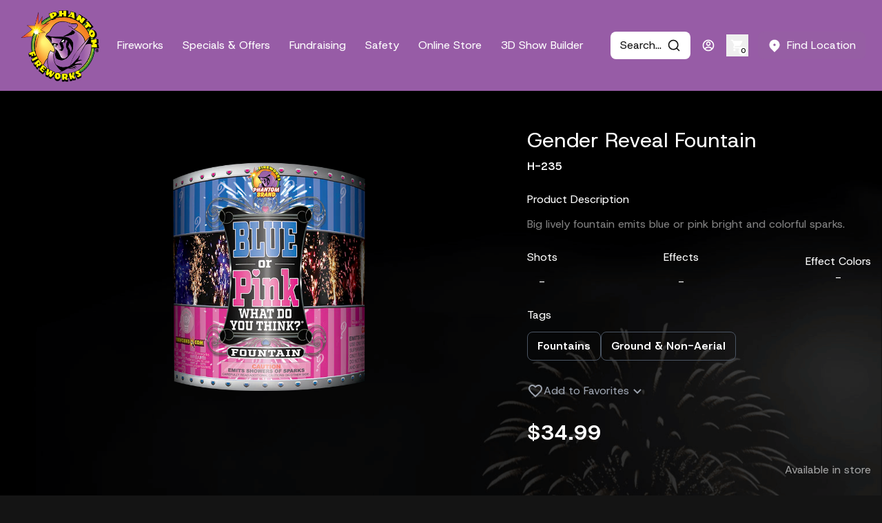

--- FILE ---
content_type: text/html
request_url: https://fireworks.com/products/special-occasions/gender-reveal/gender-reveal-fountain
body_size: 64634
content:
<!DOCTYPE html><html lang="EN" class="print:bg-white"><head><meta charSet="utf-8"/><meta name="viewport" content="width=device-width,initial-scale=1"/><meta property="og:type" content="website"/><meta name="twitter:card" content="summary_large_image"/><title>Gender Reveal Fountain | Phantom Fireworks</title><link rel="canonical" href="https://fireworks.com/products/special-occasions/gender-reveal/gender-reveal-fountain"/><meta name="description" content="Big lively fountain emits blue or pink bright and colorful sparks."/><meta property="og:description" content="Big lively fountain emits blue or pink bright and colorful sparks."/><meta name="og:image" content="https://cdn.shopify.com/s/files/1/0725/7001/1928/files/gender-reveal-fountain.png?v=1754070339"/><meta property="og:title" content="Gender Reveal Fountain | Phantom Fireworks"/><meta property="og:url" content="https://fireworks.com/products/special-occasions/gender-reveal/gender-reveal-fountain"/><meta name="robots" content="index,follow"/><meta name="twitter:description" content="Big lively fountain emits blue or pink bright and colorful sparks."/><meta name="twitter:title" content="Gender Reveal Fountain | Phantom Fireworks"/><script type="application/ld+json">[{"@context":"https://schema.org","@type":"Organization","name":"Phantom Fireworks","logo":"https://images.ctfassets.net/99vh4wyl22ze/3MbcIk55TIyXaVwWhzxKds/9acffa22830834887a6b5e9a11257f42/PFlogo2_0.png","sameAs":["https://twitter.com/fireworks","https://www.facebook.com/officialphantomfireworks/","https://www.instagram.com/phantomfireworks/","https://www.youtube.com/user/ThePhantomFireworks","https://www.tiktok.com/@officialphantomfireworks"],"url":"https://fireworks.com/products/special-occasions/gender-reveal/gender-reveal-fountain"},{"@context":"https://schema.org","@type":"WebSite","url":"https://fireworks.com/products/special-occasions/gender-reveal/gender-reveal-fountain","potentialAction":{"@type":"SearchAction","target":"https://fireworks.com/search?query={search_term}","query-input":"required name=search_term"}}]</script><script type="application/ld+json">{"@context":"https://schema.org","@type":"Product","name":"Gender Reveal Fountain"}</script><link rel="stylesheet" href="https://cdn.shopify.com/oxygen-v2/27023/12151/25013/2787199/assets/nprogress-CSXic_Zd.css"/><link rel="stylesheet" href="https://cdn.shopify.com/oxygen-v2/27023/12151/25013/2787199/assets/app-CpDpSG8n.css"/><link rel="stylesheet" href="https://cdn.shopify.com/oxygen-v2/27023/12151/25013/2787199/assets/styles-BphwOJhm.css"/><link rel="preconnect" href="https://cdn.shopify.com"/><link rel="preconnect" href="https://shop.app"/><link rel="stylesheet" href="https://cdn.shopify.com/oxygen-v2/27023/12151/25013/2787199/assets/leaflet-CQkfouUb.css"/><link rel="stylesheet" href="https://cdn.shopify.com/oxygen-v2/27023/12151/25013/2787199/assets/quill.core-DqW0R8N9.css"/><link rel="stylesheet" href="https://cdn.shopify.com/oxygen-v2/27023/12151/25013/2787199/assets/quill.snow-BzY4kI8E.css"/><link rel="icon" type="image/png" href="https://images.ctfassets.net/99vh4wyl22ze/3MbcIk55TIyXaVwWhzxKds/9acffa22830834887a6b5e9a11257f42/PFlogo2_0.png"/><link href="https://fonts.googleapis.com/css2?family=Material+Symbols+Outlined" rel="stylesheet"/><style>@import url(https://fonts.googleapis.com/css2?family=DM+Serif+Text:ital@0;1&amp;family=Host+Grotesk:ital,wght@0,300..800;1,300..800&amp;display=swap);<!-- -->.custom-theme {
      --color-backgroundPrimary:20 20 20;
--color-backgroundSecondary:0 0 0;
--color-textPrimary:255 255 255;
--color-textSecondary:235 235 235;
--color-buttonPrimary:150 94 164;
--color-headerBackgroundColor:151 92 166;
--color-footerBackgroundColor:20 20 20;
--color-progressBarColor:151 92 166;
--size-progressBarHeight:4px;
--font-fontFamily:Host Grotesk;
    }
    
      body {
        background-image: url(https://images.ctfassets.net/99vh4wyl22ze/50uhCXhkFICF8xC1ZPNGeM/e745b1b98a1afc754312dc2ddb1f4747/Background_Theme__5_.png);
        background-size: cover;
        background-repeat: repeat-y;
      }
    </style><script>
            setTimeout(() => {
              const phantomReloadPage = window.localStorage.getItem(
                "phantom-reload-page",
              );
              if (phantomReloadPage === "true") {
                window.localStorage.removeItem("phantom-reload-page");
                window.location.reload();
              }
            }, 100)
          </script><script src="https://maps.googleapis.com/maps/api/js?key=AIzaSyAjflA5-poOeXRpEgwcTjpjOeP25yfs-vM&amp;libraries=places"></script><script src="https://elfsightcdn.com/platform.js" defer=""></script>
<script async="" src="https://www.googletagmanager.com/gtag/js?id=G-3Z34FPCP8G"></script>
<script>
  window.dataLayer = window.dataLayer || [];
  function gtag(){dataLayer.push(arguments);}
  gtag('js', new Date());

  gtag('config', 'G-3Z34FPCP8G');
</script>

<script src="https://pixel.veritone-ce.com/" defer="" pixel-id="73127d43-2156-4849-a369-0d7cc59222c7"></script>

<script type="text/javascript" src="https://services.nofraud.com/js/39705/customer_code.js"></script>

<script defer="" data-domain="fireworks.com" src="https://plausible.io/js/script.js"></script>
<script type="text/javascript">
    (function(c,l,a,r,i,t,y){
        c[a]=c[a]||function(){(c[a].q=c[a].q||[]).push(arguments)};
        t=l.createElement(r);t.async=1;t.src="https://www.clarity.ms/tag/"+i;
        y=l.getElementsByTagName(r)[0];y.parentNode.insertBefore(t,y);
    })(window, document, "clarity", "script", "rna0fwmfl8");
</script>
<a class="truevault-polaris-optout" href="https://privacy.fireworks.com/opt-out" noreferrer="" noopener="" hidden="">
  <img src="https://polaris.truevaultcdn.com/static/assets/icons/optout-icon-blue.svg" alt="California Consumer Privacy Act (CCPA) Opt-Out Icon" style="vertical-align:middle" height="14px"/>
  Your Privacy Choices
</a>

</head><body class="custom-theme"><div hidden="" style="position:fixed;top:1px;left:1px;width:1px;height:0;padding:0;margin:-1px;overflow:hidden;clip:rect(0, 0, 0, 0);white-space:nowrap;border-width:0;display:none"></div><div hidden="" style="position:fixed;top:1px;left:1px;width:1px;height:0;padding:0;margin:-1px;overflow:hidden;clip:rect(0, 0, 0, 0);white-space:nowrap;border-width:0;display:none"></div><div class="print:bg-white print:text-black print:min-h-screen"><div class="sticky top-0 z-[1400]"><header class="hidden w-full flex-row flex-nowrap items-center justify-between bg-bgHeaderBackground shadow-lg print:!hidden xl:flex" id="desktopHeader"><div class="relative w-full flex-row flex-nowrap items-center justify-between bg-bgHeaderBackground px-6 shadow-lg print:!hidden xl:flex"><div class="flex flex-row flex-nowrap items-center"><a data-discover="true" href="/"><div class="" style="width:132px;height:132px"><img src="https://images.ctfassets.net/99vh4wyl22ze/3MbcIk55TIyXaVwWhzxKds/9acffa22830834887a6b5e9a11257f42/PFlogo2_0.png" alt="Phantom Fireworks" class="h-full w-full"/></div></a><nav><ul class="flex flex-row items-center gap-3"><li class="h-[40px]"><a data-discover="true" aria-current="page" class="rounded-lg bg-btnPrimary px-2 py-1 sm:px-3.5 sm:py-2 focus:outline-none inline-flex items-center justify-center border-0 bg-transparent !pb-[56px] [&amp;&gt;span]:h-[24px]" href="/products" target="_self"><span class="inline-flex items-center"><span class="align-middle">Fireworks</span></span></a><div class="pointer-events-none inset-0 absolute h-[100vh] !top-[132px] z-0 w-full bg-bgSecondary/25 transition-all duration-200 ease-out invisible opacity-0"><div class="absolute top-0 left-[5%] max-h-[83.33%] w-[90%] overflow-auto overscroll-contain bg-bgSecondary px-6 py-4 pointer-events-auto z-[1] flex flex-row gap-8 invisible opacity-0"><div class="flex-none"><a data-discover="true" class="rounded-lg bg-btnPrimary px-2 py-1 sm:px-3.5 sm:py-2 focus:outline-none inline-flex items-center justify-center border-0 bg-transparent p-2 text-lg font-bold" href="/products/aerial" target="_self"><span class="inline-flex items-center"><span class="align-middle">Aerial</span></span></a><div class="flex flex-col items-start"><a data-discover="true" class="rounded-lg bg-btnPrimary px-2 py-1 sm:px-3.5 sm:py-2 focus:outline-none inline-flex items-center justify-center border-0 bg-transparent p-2 text-base font-medium" href="/products/aerial/new-items" target="_self"><span class="inline-flex items-center"><span class="align-middle">New Items</span></span></a><a data-discover="true" class="rounded-lg bg-btnPrimary px-2 py-1 sm:px-3.5 sm:py-2 focus:outline-none inline-flex items-center justify-center border-0 bg-transparent p-2 text-base font-medium" href="/combo-videos" target="_self"><span class="inline-flex items-center"><span class="align-middle">Fireworks Combo Videos</span></span></a><a data-discover="true" class="rounded-lg bg-btnPrimary px-2 py-1 sm:px-3.5 sm:py-2 focus:outline-none inline-flex items-center justify-center border-0 bg-transparent p-2 text-base font-medium" href="/products/aerial/200-gram-repeaters" target="_self"><span class="inline-flex items-center"><span class="align-middle">200 Gram Repeaters</span></span></a><a data-discover="true" class="rounded-lg bg-btnPrimary px-2 py-1 sm:px-3.5 sm:py-2 focus:outline-none inline-flex items-center justify-center border-0 bg-transparent p-2 text-base font-medium" href="/products/aerial/500-gram-repeaters" target="_self"><span class="inline-flex items-center"><span class="align-middle">500 Gram Repeaters</span></span></a><a data-discover="true" class="rounded-lg bg-btnPrimary px-2 py-1 sm:px-3.5 sm:py-2 focus:outline-none inline-flex items-center justify-center border-0 bg-transparent p-2 text-base font-medium" href="/products/aerial/finale-racks" target="_self"><span class="inline-flex items-center"><span class="align-middle">Finale Racks</span></span></a><a data-discover="true" class="rounded-lg bg-btnPrimary px-2 py-1 sm:px-3.5 sm:py-2 focus:outline-none inline-flex items-center justify-center border-0 bg-transparent p-2 text-base font-medium" href="/products/aerial/reloadable-mortars" target="_self"><span class="inline-flex items-center"><span class="align-middle">Reloadable Mortars</span></span></a><a data-discover="true" class="rounded-lg bg-btnPrimary px-2 py-1 sm:px-3.5 sm:py-2 focus:outline-none inline-flex items-center justify-center border-0 bg-transparent p-2 text-base font-medium" href="/products/aerial/rockets-missiles" target="_self"><span class="inline-flex items-center"><span class="align-middle">Rockets &amp; Missiles</span></span></a><a data-discover="true" class="rounded-lg bg-btnPrimary px-2 py-1 sm:px-3.5 sm:py-2 focus:outline-none inline-flex items-center justify-center border-0 bg-transparent p-2 text-base font-medium" href="/products/aerial/tubes" target="_self"><span class="inline-flex items-center"><span class="align-middle">Tubes</span></span></a><a data-discover="true" class="rounded-lg bg-btnPrimary px-2 py-1 sm:px-3.5 sm:py-2 focus:outline-none inline-flex items-center justify-center border-0 bg-transparent p-2 text-base font-medium" href="/products/aerial/roman-candles" target="_self"><span class="inline-flex items-center"><span class="align-middle">Roman Candles</span></span></a><a data-discover="true" class="rounded-lg bg-btnPrimary px-2 py-1 sm:px-3.5 sm:py-2 focus:outline-none inline-flex items-center justify-center border-0 bg-transparent p-2 text-base font-medium" href="/products/aerial/parachutes" target="_self"><span class="inline-flex items-center"><span class="align-middle">Parachutes</span></span></a><a data-discover="true" class="rounded-lg bg-btnPrimary px-2 py-1 sm:px-3.5 sm:py-2 focus:outline-none inline-flex items-center justify-center border-0 bg-transparent p-2 text-base font-medium" href="/products/aerial/aerial-spinners" target="_self"><span class="inline-flex items-center"><span class="align-middle">Aerial Spinners</span></span></a></div></div><div class="flex-none"><a data-discover="true" class="rounded-lg bg-btnPrimary px-2 py-1 sm:px-3.5 sm:py-2 focus:outline-none inline-flex items-center justify-center border-0 bg-transparent p-2 text-lg font-bold" href="/products/ground-non-aerial" target="_self"><span class="inline-flex items-center"><span class="align-middle">Ground &amp; Non Aerial</span></span></a><div class="flex flex-col items-start"><a data-discover="true" class="rounded-lg bg-btnPrimary px-2 py-1 sm:px-3.5 sm:py-2 focus:outline-none inline-flex items-center justify-center border-0 bg-transparent p-2 text-base font-medium" href="/products/ground-non-aerial/firecrackers" target="_self"><span class="inline-flex items-center"><span class="align-middle">Firecrackers</span></span></a><a data-discover="true" class="rounded-lg bg-btnPrimary px-2 py-1 sm:px-3.5 sm:py-2 focus:outline-none inline-flex items-center justify-center border-0 bg-transparent p-2 text-base font-medium" href="/products/ground-non-aerial/fountains" target="_self"><span class="inline-flex items-center"><span class="align-middle">Fountains</span></span></a><a data-discover="true" class="rounded-lg bg-btnPrimary px-2 py-1 sm:px-3.5 sm:py-2 focus:outline-none inline-flex items-center justify-center border-0 bg-transparent p-2 text-base font-medium" href="/products/assortments/ground-assortments" target="_self"><span class="inline-flex items-center"><span class="align-middle">Ground Assortments</span></span></a><a data-discover="true" class="rounded-lg bg-btnPrimary px-2 py-1 sm:px-3.5 sm:py-2 focus:outline-none inline-flex items-center justify-center border-0 bg-transparent p-2 text-base font-medium" href="/products/ground-non-aerial/ground-spinner" target="_self"><span class="inline-flex items-center"><span class="align-middle">Ground Spinners</span></span></a><a data-discover="true" class="rounded-lg bg-btnPrimary px-2 py-1 sm:px-3.5 sm:py-2 focus:outline-none inline-flex items-center justify-center border-0 bg-transparent p-2 text-base font-medium" href="/products/ground-non-aerial/jumping-jacks" target="_self"><span class="inline-flex items-center"><span class="align-middle">Jumping Jacks</span></span></a><a data-discover="true" class="rounded-lg bg-btnPrimary px-2 py-1 sm:px-3.5 sm:py-2 focus:outline-none inline-flex items-center justify-center border-0 bg-transparent p-2 text-base font-medium" href="/products/ground-non-aerial/smoke-items" target="_self"><span class="inline-flex items-center"><span class="align-middle">Smoke Items</span></span></a><a data-discover="true" class="rounded-lg bg-btnPrimary px-2 py-1 sm:px-3.5 sm:py-2 focus:outline-none inline-flex items-center justify-center border-0 bg-transparent p-2 text-base font-medium" href="/products/ground-non-aerial/wheels" target="_self"><span class="inline-flex items-center"><span class="align-middle">Wheels</span></span></a></div></div><div class="flex-none"><a data-discover="true" class="rounded-lg bg-btnPrimary px-2 py-1 sm:px-3.5 sm:py-2 focus:outline-none inline-flex items-center justify-center border-0 bg-transparent p-2 text-lg font-bold" href="/products/assortments" target="_self"><span class="inline-flex items-center"><span class="align-middle">Assortments</span></span></a><div class="flex flex-col items-start"><a data-discover="true" class="rounded-lg bg-btnPrimary px-2 py-1 sm:px-3.5 sm:py-2 focus:outline-none inline-flex items-center justify-center border-0 bg-transparent p-2 text-base font-medium" href="/products/assortments/aerial-assortments" target="_self"><span class="inline-flex items-center"><span class="align-middle">Aerial Assortments</span></span></a><a data-discover="true" class="rounded-lg bg-btnPrimary px-2 py-1 sm:px-3.5 sm:py-2 focus:outline-none inline-flex items-center justify-center border-0 bg-transparent p-2 text-base font-medium" href="/products/assortments/ground-assortments" target="_self"><span class="inline-flex items-center"><span class="align-middle">Ground Assortments</span></span></a></div></div><div class="flex-none"><a data-discover="true" class="rounded-lg bg-btnPrimary px-2 py-1 sm:px-3.5 sm:py-2 focus:outline-none inline-flex items-center justify-center border-0 bg-transparent p-2 text-lg font-bold" href="/products/novelties" target="_self"><span class="inline-flex items-center"><span class="align-middle">Novelties</span></span></a><div class="flex flex-col items-start"><a data-discover="true" class="rounded-lg bg-btnPrimary px-2 py-1 sm:px-3.5 sm:py-2 focus:outline-none inline-flex items-center justify-center border-0 bg-transparent p-2 text-base font-medium" href="/products/novelties/sparklers" target="_self"><span class="inline-flex items-center"><span class="align-middle">Sparklers</span></span></a><a data-discover="true" class="rounded-lg bg-btnPrimary px-2 py-1 sm:px-3.5 sm:py-2 focus:outline-none inline-flex items-center justify-center border-0 bg-transparent p-2 text-base font-medium" href="/products/novelties/poppers" target="_self"><span class="inline-flex items-center"><span class="align-middle">Poppers</span></span></a></div></div><div class="flex-none"><a data-discover="true" aria-current="page" class="rounded-lg bg-btnPrimary px-2 py-1 sm:px-3.5 sm:py-2 focus:outline-none inline-flex items-center justify-center border-0 bg-transparent p-2 text-lg font-bold" href="/products/special-occasions" target="_self"><span class="inline-flex items-center"><span class="align-middle">Special Occasions</span></span></a><div class="flex flex-col items-start"><a data-discover="true" class="rounded-lg bg-btnPrimary px-2 py-1 sm:px-3.5 sm:py-2 focus:outline-none inline-flex items-center justify-center border-0 bg-transparent p-2 text-base font-medium" href="/products/special-occasions/diwali" target="_self"><span class="inline-flex items-center"><span class="align-middle">Low Noise</span></span></a><a data-discover="true" aria-current="page" class="rounded-lg bg-btnPrimary px-2 py-1 sm:px-3.5 sm:py-2 focus:outline-none inline-flex items-center justify-center border-0 bg-transparent p-2 text-base font-medium" href="/products/special-occasions/gender-reveal" target="_self"><span class="inline-flex items-center"><span class="align-middle">Gender Reveal</span></span></a><a data-discover="true" class="rounded-lg bg-btnPrimary px-2 py-1 sm:px-3.5 sm:py-2 focus:outline-none inline-flex items-center justify-center border-0 bg-transparent p-2 text-base font-medium" href="/products/special-occasions/birthday" target="_self"><span class="inline-flex items-center"><span class="align-middle">Birthday</span></span></a><a data-discover="true" class="rounded-lg bg-btnPrimary px-2 py-1 sm:px-3.5 sm:py-2 focus:outline-none inline-flex items-center justify-center border-0 bg-transparent p-2 text-base font-medium" href="/products/special-occasions/graduation" target="_self"><span class="inline-flex items-center"><span class="align-middle">Graduation</span></span></a><a data-discover="true" class="rounded-lg bg-btnPrimary px-2 py-1 sm:px-3.5 sm:py-2 focus:outline-none inline-flex items-center justify-center border-0 bg-transparent p-2 text-base font-medium" href="/products/special-occasions/wedding" target="_self"><span class="inline-flex items-center"><span class="align-middle">Wedding</span></span></a></div></div></div></div></li><li class="h-[40px]"><a data-discover="true" class="rounded-lg bg-btnPrimary px-2 py-1 sm:px-3.5 sm:py-2 focus:outline-none inline-flex items-center justify-center border-0 bg-transparent !pb-[56px] [&amp;&gt;span]:h-[24px]" href="/specials-and-offers" target="_self"><span class="inline-flex items-center"><span class="align-middle">Specials &amp; Offers</span></span></a></li><li class="h-[40px]"><a data-discover="true" class="rounded-lg bg-btnPrimary px-2 py-1 sm:px-3.5 sm:py-2 focus:outline-none inline-flex items-center justify-center border-0 bg-transparent !pb-[56px] [&amp;&gt;span]:h-[24px]" href="/fundraising" target="_self"><span class="inline-flex items-center"><span class="align-middle">Fundraising</span></span></a><div class="pointer-events-none inset-0 absolute h-[100vh] !top-[132px] z-0 w-full bg-bgSecondary/25 transition-all duration-200 ease-out invisible opacity-0"><div class="absolute top-0 left-[5%] max-h-[83.33%] w-[90%] overflow-auto overscroll-contain bg-bgSecondary px-6 py-4 pointer-events-auto z-[1] flex flex-row gap-8 invisible opacity-0"><div class="flex-none"><a data-discover="true" class="rounded-lg bg-btnPrimary px-2 py-1 sm:px-3.5 sm:py-2 focus:outline-none inline-flex items-center justify-center border-0 bg-transparent p-2 text-lg font-bold" href="/fundraising/non-profit-organizations" target="_self"><span class="inline-flex items-center"><span class="align-middle">Fundraising For Non-Profit Organizations</span></span></a></div><div class="flex-none"><a data-discover="true" class="rounded-lg bg-btnPrimary px-2 py-1 sm:px-3.5 sm:py-2 focus:outline-none inline-flex items-center justify-center border-0 bg-transparent p-2 text-lg font-bold" href="/fundraising/individuals" target="_self"><span class="inline-flex items-center"><span class="align-middle">Fundraising For Individuals</span></span></a></div><div class="flex-none"><a data-discover="true" class="rounded-lg bg-btnPrimary px-2 py-1 sm:px-3.5 sm:py-2 focus:outline-none inline-flex items-center justify-center border-0 bg-transparent p-2 text-lg font-bold" href="/fundraising/property-owners" target="_self"><span class="inline-flex items-center"><span class="align-middle">Fundraising For Property Owners</span></span></a></div><div class="flex-none"><a data-discover="true" class="rounded-lg bg-btnPrimary px-2 py-1 sm:px-3.5 sm:py-2 focus:outline-none inline-flex items-center justify-center border-0 bg-transparent p-2 text-lg font-bold" href="/fundraising/request-form" target="_self"><span class="inline-flex items-center"><span class="align-middle">Request More Info</span></span></a></div></div></div></li><li class="h-[40px]"><a data-discover="true" class="rounded-lg bg-btnPrimary px-2 py-1 sm:px-3.5 sm:py-2 focus:outline-none inline-flex items-center justify-center border-0 bg-transparent !pb-[56px] [&amp;&gt;span]:h-[24px]" href="/safety" target="_self"><span class="inline-flex items-center"><span class="align-middle">Safety</span></span></a><div class="pointer-events-none inset-0 absolute h-[100vh] !top-[132px] z-0 w-full bg-bgSecondary/25 transition-all duration-200 ease-out invisible opacity-0"><div class="absolute top-0 left-[5%] max-h-[83.33%] w-[90%] overflow-auto overscroll-contain bg-bgSecondary px-6 py-4 pointer-events-auto z-[1] flex flex-row gap-8 invisible opacity-0"><div class="flex-none"><a data-discover="true" class="rounded-lg bg-btnPrimary px-2 py-1 sm:px-3.5 sm:py-2 focus:outline-none inline-flex items-center justify-center border-0 bg-transparent p-2 text-lg font-bold" href="/safety/fireworks-university" target="_self"><span class="inline-flex items-center"><span class="align-middle">Fireworks University</span></span></a></div><div class="flex-none"><a data-discover="true" class="rounded-lg bg-btnPrimary px-2 py-1 sm:px-3.5 sm:py-2 focus:outline-none inline-flex items-center justify-center border-0 bg-transparent p-2 text-lg font-bold" href="/safety/safety-tips" target="_self"><span class="inline-flex items-center"><span class="align-middle">Safety Tips</span></span></a></div><div class="flex-none"><a data-discover="true" class="rounded-lg bg-btnPrimary px-2 py-1 sm:px-3.5 sm:py-2 focus:outline-none inline-flex items-center justify-center border-0 bg-transparent p-2 text-lg font-bold" href="/safety/fireworks-effects" target="_self"><span class="inline-flex items-center"><span class="align-middle">Fireworks Effects</span></span></a></div><div class="flex-none"><a data-discover="true" class="rounded-lg bg-btnPrimary px-2 py-1 sm:px-3.5 sm:py-2 focus:outline-none inline-flex items-center justify-center border-0 bg-transparent p-2 text-lg font-bold" href="/safety/state-laws-and-regulations" target="_self"><span class="inline-flex items-center"><span class="align-middle">State Laws &amp; Regulations</span></span></a></div></div></div></li><li class="h-[40px]"><a href="https://thephantomshop.com/" class="rounded-lg bg-btnPrimary px-2 py-1 sm:px-3.5 sm:py-2 focus:outline-none inline-flex items-center justify-center border-0 bg-transparent !pb-[56px] [&amp;&gt;span]:h-[24px]" target="_blank"><span class="inline-flex items-center"><span class="align-middle">Online Store</span></span></a></li><li class="h-[40px]"><a data-discover="true" class="rounded-lg bg-btnPrimary px-2 py-1 sm:px-3.5 sm:py-2 focus:outline-none inline-flex items-center justify-center border-0 bg-transparent !pb-[56px] [&amp;&gt;span]:h-[24px]" href="/show-builder" target="_self"><span class="inline-flex items-center"><span class="align-middle">3D Show Builder</span></span></a></li></ul></nav></div><div class="flex flex-nowrap items-center"><div class="mr-4"><!--$--><!--/$--></div><div><button class="relative rounded-lg bg-btnPrimary px-2 py-1 sm:px-3.5 sm:py-2 focus:outline-none inline-flex items-center justify-center border-0 bg-transparent !bg-bgInputBackground !text-textInput"><span class="inline-flex items-center"><span class="align-middle">Search...</span><span class="align-middle ml-2"><svg stroke="currentColor" fill="none" stroke-width="2" viewBox="0 0 24 24" stroke-linecap="round" stroke-linejoin="round" class="text-xl" height="1em" width="1em" xmlns="http://www.w3.org/2000/svg"><circle cx="11" cy="11" r="8"></circle><line x1="21" y1="21" x2="16.65" y2="16.65"></line></svg></span></span></button></div><div class="px-4 py-2"><a data-discover="true" href="/account/login"><svg stroke="currentColor" fill="currentColor" stroke-width="0" viewBox="0 0 24 24" class="text-xl" height="1em" width="1em" xmlns="http://www.w3.org/2000/svg"><path d="M12 2C17.5228 2 22 6.47715 22 12C22 17.5228 17.5228 22 12 22C6.47715 22 2 17.5228 2 12C2 6.47715 6.47715 2 12 2ZM12.1597 16C10.1243 16 8.29182 16.8687 7.01276 18.2556C8.38039 19.3474 10.114 20 12 20C13.9695 20 15.7727 19.2883 17.1666 18.1081C15.8956 16.8074 14.1219 16 12.1597 16ZM12 4C7.58172 4 4 7.58172 4 12C4 13.8106 4.6015 15.4807 5.61557 16.8214C7.25639 15.0841 9.58144 14 12.1597 14C14.6441 14 16.8933 15.0066 18.5218 16.6342C19.4526 15.3267 20 13.7273 20 12C20 7.58172 16.4183 4 12 4ZM12 5C14.2091 5 16 6.79086 16 9C16 11.2091 14.2091 13 12 13C9.79086 13 8 11.2091 8 9C8 6.79086 9.79086 5 12 5ZM12 7C10.8954 7 10 7.89543 10 9C10 10.1046 10.8954 11 12 11C13.1046 11 14 10.1046 14 9C14 7.89543 13.1046 7 12 7Z"></path></svg></a></div><div><a class="focus:ring-primary/5 relative flex h-8 w-8 items-center justify-center" data-discover="true" href="/cart"><svg stroke="currentColor" fill="currentColor" stroke-width="0" viewBox="0 0 24 24" class="text-xl" height="1em" width="1em" xmlns="http://www.w3.org/2000/svg"><path fill="none" d="M0 0h24v24H0z"></path><path d="M7 18c-1.1 0-1.99.9-1.99 2S5.9 22 7 22s2-.9 2-2-.9-2-2-2zM1 2v2h2l3.6 7.59-1.35 2.45c-.16.28-.25.61-.25.96 0 1.1.9 2 2 2h12v-2H7.42c-.14 0-.25-.11-.25-.25l.03-.12.9-1.63h7.45c.75 0 1.41-.41 1.75-1.03l3.58-6.49A1.003 1.003 0 0020 4H5.21l-.94-2H1zm16 16c-1.1 0-1.99.9-1.99 2s.89 2 1.99 2 2-.9 2-2-.9-2-2-2z"></path></svg><div class="absolute bottom-0.5 right-0.5 flex h-3 w-auto min-w-[0.75rem] items-center justify-center rounded-full bg-textPrimary px-[0.125rem] text-center text-[0.625rem] font-medium leading-none  subpixel-antialiased print:hidden"><span class="invert">0</span></div></a></div><div class="ml-3.5"><a data-discover="true" class="rounded-lg bg-btnPrimary px-2 py-1 sm:px-3.5 sm:py-2 focus:outline-none inline-flex items-center justify-center" href="/locations"><span class="inline-flex items-center"><span class="align-middle mr-2"><svg stroke="currentColor" fill="currentColor" stroke-width="0" viewBox="0 0 24 24" class="text-xl" height="1em" width="1em" xmlns="http://www.w3.org/2000/svg"><path d="M18.364 17.364L12 23.7279L5.63604 17.364C2.12132 13.8492 2.12132 8.15076 5.63604 4.63604C9.15076 1.12132 14.8492 1.12132 18.364 4.63604C21.8787 8.15076 21.8787 13.8492 18.364 17.364ZM12 13C13.1046 13 14 12.1046 14 11C14 9.89543 13.1046 9 12 9C10.8954 9 10 9.89543 10 11C10 12.1046 10.8954 13 12 13Z"></path></svg></span><span class="align-middle">Find Location</span></span></a></div></div></div></header><header class="relative z-[1300] flex w-full flex-row flex-nowrap items-center justify-between bg-bgHeaderBackground px-4 py-[20px] print:!hidden xl:hidden" id="mobileHeader"><div class="flex flex-row flex-nowrap items-center"><a class="flex flex-row flex-nowrap items-center justify-center absolute" style="display:flex;left:0px;top:10px" data-discover="true" href="/"><div class="" style="width:100px;height:100px"><img src="https://images.ctfassets.net/99vh4wyl22ze/3MbcIk55TIyXaVwWhzxKds/9acffa22830834887a6b5e9a11257f42/PFlogo2_0.png" alt="Default SEO Media" class="h-full w-full"/></div></a></div><div class="flex flex-nowrap items-center gap-2"><!--$--><!--/$--><button class="relative rounded-lg bg-btnPrimary px-2 py-1 sm:px-3.5 sm:py-2 focus:outline-none inline-flex items-center justify-center border-0 bg-transparent text-xl"><span class="inline-flex items-center"><span class="align-middle"><svg stroke="currentColor" fill="none" stroke-width="2" viewBox="0 0 24 24" stroke-linecap="round" stroke-linejoin="round" height="1em" width="1em" xmlns="http://www.w3.org/2000/svg"><circle cx="11" cy="11" r="8"></circle><line x1="21" y1="21" x2="16.65" y2="16.65"></line></svg></span></span></button><a type="button" data-discover="true" class="rounded-lg bg-btnPrimary px-2 py-1 sm:px-3.5 sm:py-2 focus:outline-none inline-flex items-center justify-center border-0 bg-transparent" href="/locations"><span class="inline-flex items-center"><span class="align-middle"><svg stroke="currentColor" fill="currentColor" stroke-width="0" viewBox="0 0 24 24" class="text-xl" height="1em" width="1em" xmlns="http://www.w3.org/2000/svg"><path d="M18.364 17.364L12 23.7279L5.63604 17.364C2.12132 13.8492 2.12132 8.15076 5.63604 4.63604C9.15076 1.12132 14.8492 1.12132 18.364 4.63604C21.8787 8.15076 21.8787 13.8492 18.364 17.364ZM12 13C13.1046 13 14 12.1046 14 11C14 9.89543 13.1046 9 12 9C10.8954 9 10 9.89543 10 11C10 12.1046 10.8954 13 12 13Z"></path></svg></span></span></a><button class="relative rounded-lg bg-btnPrimary px-2 py-1 sm:px-3.5 sm:py-2 focus:outline-none inline-flex items-center justify-center border-0 bg-transparent text-xl"><span class="inline-flex items-center"><span class="align-middle"><svg stroke="currentColor" fill="none" stroke-width="0" viewBox="0 0 15 15" height="1em" width="1em" xmlns="http://www.w3.org/2000/svg"><path fill-rule="evenodd" clip-rule="evenodd" d="M1.5 3C1.22386 3 1 3.22386 1 3.5C1 3.77614 1.22386 4 1.5 4H13.5C13.7761 4 14 3.77614 14 3.5C14 3.22386 13.7761 3 13.5 3H1.5ZM1 7.5C1 7.22386 1.22386 7 1.5 7H13.5C13.7761 7 14 7.22386 14 7.5C14 7.77614 13.7761 8 13.5 8H1.5C1.22386 8 1 7.77614 1 7.5ZM1 11.5C1 11.2239 1.22386 11 1.5 11H13.5C13.7761 11 14 11.2239 14 11.5C14 11.7761 13.7761 12 13.5 12H1.5C1.22386 12 1 11.7761 1 11.5Z" fill="currentColor"></path></svg></span></span></button></div></header><div hidden="" style="position:fixed;top:1px;left:1px;width:1px;height:0;padding:0;margin:-1px;overflow:hidden;clip:rect(0, 0, 0, 0);white-space:nowrap;border-width:0;display:none"></div></div><div class="hidden flex-row flex-nowrap items-center print:flex"><div class="" style="width:100px;height:100px"><img src="https://images.ctfassets.net/99vh4wyl22ze/3MbcIk55TIyXaVwWhzxKds/9acffa22830834887a6b5e9a11257f42/PFlogo2_0.png" alt="Phantom Fireworks" class="h-full w-full"/></div><h2 class="ml-3 text-xl font-bold text-gray-400">Phantom Fireworks</h2></div><main style="min-height:750px" class="flex flex-col"><div style="padding-top:42px" class="container mx-auto px-4 py-14 pt-8"><!--$--><div class="pb-7 lg:pb-9"><div class="flex flex-col lg:flex-row gap-3"><section class="block flex-1 flex-[1.5]"><div class="w-full lg:flex"><h4 class="text-2xl font-normal line-clamp-1 lg:text-3xl mb-3 block md:hidden">Gender Reveal Fountain</h4><div class="hidden lg:block"></div><div class="relative flex-1"><div class="block lg:hidden"><div class="react-multi-carousel-list pb-7 " dir="ltr"><ul class="react-multi-carousel-track " style="transition:none;overflow:hidden;transform:translate3d(0px,0,0)"><li data-index="0" aria-hidden="true" style="flex:1 0 25.0%;position:relative;width:auto" class="react-multi-carousel-item  p-1"><img alt="Gender Reveal Fountain" decoding="async" height="75" loading="lazy" src="https://cdn.shopify.com/s/files/1/0725/7001/1928/files/gender-reveal-fountain.png?v=1754070339&amp;width=100&amp;height=75&amp;crop=center" srcSet="https://cdn.shopify.com/s/files/1/0725/7001/1928/files/gender-reveal-fountain.png?v=1754070339&amp;width=200&amp;height=150&amp;crop=center 200w, https://cdn.shopify.com/s/files/1/0725/7001/1928/files/gender-reveal-fountain.png?v=1754070339&amp;width=400&amp;height=300&amp;crop=center 400w, https://cdn.shopify.com/s/files/1/0725/7001/1928/files/gender-reveal-fountain.png?v=1754070339&amp;width=600&amp;height=450&amp;crop=center 600w, https://cdn.shopify.com/s/files/1/0725/7001/1928/files/gender-reveal-fountain.png?v=1754070339&amp;width=800&amp;height=600&amp;crop=center 800w, https://cdn.shopify.com/s/files/1/0725/7001/1928/files/gender-reveal-fountain.png?v=1754070339&amp;width=1000&amp;height=750&amp;crop=center 1000w" width="100" style="width:100%;aspect-ratio:1024/768"/></li></ul></div></div><div class="hidden max-h-[30rem] w-full items-center justify-center overflow-hidden p-4 lg:flex"><img alt="Gender Reveal Fountain" decoding="async" height="75" loading="lazy" src="https://cdn.shopify.com/s/files/1/0725/7001/1928/files/gender-reveal-fountain.png?v=1754070339&amp;width=100&amp;height=75&amp;crop=center" srcSet="https://cdn.shopify.com/s/files/1/0725/7001/1928/files/gender-reveal-fountain.png?v=1754070339&amp;width=200&amp;height=150&amp;crop=center 200w, https://cdn.shopify.com/s/files/1/0725/7001/1928/files/gender-reveal-fountain.png?v=1754070339&amp;width=400&amp;height=300&amp;crop=center 400w, https://cdn.shopify.com/s/files/1/0725/7001/1928/files/gender-reveal-fountain.png?v=1754070339&amp;width=600&amp;height=450&amp;crop=center 600w, https://cdn.shopify.com/s/files/1/0725/7001/1928/files/gender-reveal-fountain.png?v=1754070339&amp;width=800&amp;height=600&amp;crop=center 800w, https://cdn.shopify.com/s/files/1/0725/7001/1928/files/gender-reveal-fountain.png?v=1754070339&amp;width=1000&amp;height=750&amp;crop=center 1000w" width="100" class="max-h-[28rem] object-contain" style="width:100%;aspect-ratio:1024/768"/></div></div></div><div class="aspect-w-16 aspect-h-9 mt-3"><iframe class="h-full w-full" id="gid://shopify/ExternalVideo/37942406349080" title="gid://shopify/ExternalVideo/37942406349080" frameBorder="0" allow="accelerometer; autoplay; encrypted-media; gyroscope; picture-in-picture" allowfullscreen="" src="https://www.youtube.com/embed/GBN_gwhrbFg" loading="lazy"></iframe></div></section><section class="flex-1 pt-3"><h4 class="text-2xl font-normal line-clamp-1 lg:text-3xl !hidden md:!block">Gender Reveal Fountain</h4><div class="mt-2"><span class="text-base font-semibold line-clamp-1 flex-1">H-235</span></div><div class="mt-4"></div><div class="mt-4 flex flex-col lg:mt-6"><span class="mb-3">Product Description</span><p class="text-base font-normal text-textPrimary/50">Big lively fountain emits blue or pink bright and colorful sparks.</p></div><div class="mt-6 justify-between flex gap-4 items-center flex-wrap lg:mt-6"><div><span>Shots</span><p class="text-base font-normal text-textPrimary mt-3 text-center">-</p></div><div><span>Effects</span><div class="text-base font-normal text-textPrimary mt-3 flex items-center gap-2"><div class="w-full text-center">-</div></div></div><div class="flex flex-col gap-3"><span class="text-base">Effect Colors</span><div class="flex gap-1"><div class="w-full text-center">-</div></div></div></div><div class="mt-4 flex flex-col lg:mt-6"><span class="mb-3">Tags</span></div><div class="mt-4"><button class="text-2xl border-0 bg-transparent outline-none text-gray-400"><div class="flex items-center gap-4"><svg stroke="currentColor" fill="currentColor" stroke-width="0" viewBox="0 0 24 24" height="1em" width="1em" xmlns="http://www.w3.org/2000/svg"><path fill="none" d="M0 0h24v24H0z"></path><path d="M16.5 3c-1.74 0-3.41.81-4.5 2.09C10.91 3.81 9.24 3 7.5 3 4.42 3 2 5.42 2 8.5c0 3.78 3.4 6.86 8.55 11.54L12 21.35l1.45-1.32C18.6 15.36 22 12.28 22 8.5 22 5.42 19.58 3 16.5 3zm-4.4 15.55l-.1.1-.1-.1C7.14 14.24 4 11.39 4 8.5 4 6.5 5.5 5 7.5 5c1.54 0 3.04.99 3.57 2.36h1.87C13.46 5.99 14.96 5 16.5 5c2 0 3.5 1.5 3.5 3.5 0 2.89-3.14 5.74-7.9 10.05z"></path></svg><div class="flex gap-4"><p class="text-base text-gray-400">Add to Favorites</p><svg stroke="currentColor" fill="currentColor" stroke-width="0" viewBox="0 0 24 24" height="1em" width="1em" xmlns="http://www.w3.org/2000/svg"><path d="M16.293 9.293 12 13.586 7.707 9.293l-1.414 1.414L12 16.414l5.707-5.707z"></path></svg></div></div></button></div><div class="mt-6 flex items-center justify-between"><div class="flex flex-col gap-3"><div class="text-3xl font-bold">$34.99</div></div></div><div class="w-full text-textPrimary/60 text-base text-right mt-6">Available in store</div></section></div></div><div class="pb-4"><div class="mb-4 border-b border-b-color lg:mb-5"></div><div><span class="text-xl font-bold">You Might Like</span></div><div class="react-multi-carousel-list pb-7 " dir="ltr"><ul class="react-multi-carousel-track " style="transition:none;overflow:hidden;transform:translate3d(0px,0,0)"><li data-index="0" aria-hidden="true" style="flex:1 0 25.0%;position:relative;width:auto" class="react-multi-carousel-item  p-1"><div class="lg:p-2" style="height:30rem;max-height:30rem"><div class="relative flex h-full w-full flex-col overflow-hidden rounded-lg border border-solid border-color bg-bgSecondary relative flex h-full flex-col print:border-color/25"><a data-discover="true" href="/products/ground-non-aerial/fountains/point-n-shoot-fountain"><div class="flex items-center justify-center"><img alt="Point &#x27;N&#x27; Shoot Fountain" decoding="async" height="75" loading="lazy" src="https://cdn.shopify.com/s/files/1/0725/7001/1928/files/point-n-shoot-fountain.png?v=1753986843&amp;width=100&amp;height=75&amp;crop=center" srcSet="https://cdn.shopify.com/s/files/1/0725/7001/1928/files/point-n-shoot-fountain.png?v=1753986843&amp;width=200&amp;height=150&amp;crop=center 200w, https://cdn.shopify.com/s/files/1/0725/7001/1928/files/point-n-shoot-fountain.png?v=1753986843&amp;width=400&amp;height=300&amp;crop=center 400w, https://cdn.shopify.com/s/files/1/0725/7001/1928/files/point-n-shoot-fountain.png?v=1753986843&amp;width=600&amp;height=450&amp;crop=center 600w, https://cdn.shopify.com/s/files/1/0725/7001/1928/files/point-n-shoot-fountain.png?v=1753986843&amp;width=800&amp;height=600&amp;crop=center 800w, https://cdn.shopify.com/s/files/1/0725/7001/1928/files/point-n-shoot-fountain.png?v=1753986843&amp;width=1000&amp;height=750&amp;crop=center 1000w" width="100" class="max-h-56 object-contain" style="width:100%;aspect-ratio:1024/768;height:auto" hoverImage="[object Object]"/></div><div class="p-4 "><div class="w-full flex justify-end"><div class="rounded px-2 font-bold py-0.5 text-xs inline-flex items-center justify-center text-textPrimary !px-0" style="color:#00cc03;font-size:16px"><span class="inline-flex items-center"><span class="align-middle mr-1"><svg stroke="currentColor" fill="currentColor" stroke-width="0" viewBox="0 0 24 24" height="1em" width="1em" xmlns="http://www.w3.org/2000/svg"><path fill="none" d="M0 0h24v24H0z"></path><path d="M21.9 8.89l-1.05-4.37c-.22-.9-1-1.52-1.91-1.52H5.05c-.9 0-1.69.63-1.9 1.52L2.1 8.89c-.24 1.02-.02 2.06.62 2.88.08.11.19.19.28.29V19c0 1.1.9 2 2 2h14c1.1 0 2-.9 2-2v-6.94c.09-.09.2-.18.28-.28.64-.82.87-1.87.62-2.89zm-2.99-3.9l1.05 4.37c.1.42.01.84-.25 1.17-.14.18-.44.47-.94.47-.61 0-1.14-.49-1.21-1.14L16.98 5l1.93-.01zM13 5h1.96l.54 4.52c.05.39-.07.78-.33 1.07-.22.26-.54.41-.95.41-.67 0-1.22-.59-1.22-1.31V5zM8.49 9.52L9.04 5H11v4.69c0 .72-.55 1.31-1.29 1.31-.34 0-.65-.15-.89-.41a1.42 1.42 0 01-.33-1.07zm-4.45-.16L5.05 5h1.97l-.58 4.86c-.08.65-.6 1.14-1.21 1.14-.49 0-.8-.29-.93-.47-.27-.32-.36-.75-.26-1.17zM5 19v-6.03c.08.01.15.03.23.03.87 0 1.66-.36 2.24-.95.6.6 1.4.95 2.31.95.87 0 1.65-.36 2.23-.93.59.57 1.39.93 2.29.93.84 0 1.64-.35 2.24-.95.58.59 1.37.95 2.24.95.08 0 .15-.02.23-.03V19H5z"></path></svg></span><span class="align-middle">Curbside Pickup Available</span></span></div></div><div class="flex flex-row items-center justify-between pt-4"><span class="text-base font-semibold line-clamp-1 text-textPrimary/50 print:text-textPrimary">H-213</span></div><h4 class="pt-2 text-lg font-bold">Point &#x27;N&#x27; Shoot Fountain</h4><p class="mt-4 text-sm font-normal line-clamp-3 sm:line-clamp-2">Silver shower sprays with green &amp; purple fish go to gold and silver chrysanthemums. Big flashing strobe finale.</p></div></a><div class="mt-auto px-4 pb-4"><div class="flex flex-row items-center"><div class="flex-1 font-bold text-base">$34.99</div><button class="text-2xl border-0 bg-transparent outline-none  mr-2"><div class="flex items-center gap-4"><svg stroke="currentColor" fill="currentColor" stroke-width="0" viewBox="0 0 24 24" height="1em" width="1em" xmlns="http://www.w3.org/2000/svg"><path fill="none" d="M0 0h24v24H0z"></path><path d="M16.5 3c-1.74 0-3.41.81-4.5 2.09C10.91 3.81 9.24 3 7.5 3 4.42 3 2 5.42 2 8.5c0 3.78 3.4 6.86 8.55 11.54L12 21.35l1.45-1.32C18.6 15.36 22 12.28 22 8.5 22 5.42 19.58 3 16.5 3zm-4.4 15.55l-.1.1-.1-.1C7.14 14.24 4 11.39 4 8.5 4 6.5 5.5 5 7.5 5c1.54 0 3.04.99 3.57 2.36h1.87C13.46 5.99 14.96 5 16.5 5c2 0 3.5 1.5 3.5 3.5 0 2.89-3.14 5.74-7.9 10.05z"></path></svg></div></button><a data-discover="true" class="rounded-lg bg-btnPrimary px-2 py-1 sm:px-3.5 sm:py-2 focus:outline-none inline-flex items-center justify-center ml-1 print:hidden" href="/products/ground-non-aerial/fountains/point-n-shoot-fountain"><span class="inline-flex items-center"><span class="align-middle">View</span></span></a></div></div></div></div></li><li data-index="1" aria-hidden="true" style="flex:1 0 25.0%;position:relative;width:auto" class="react-multi-carousel-item  p-1"><div class="lg:p-2" style="height:30rem;max-height:30rem"><div class="relative flex h-full w-full flex-col overflow-hidden rounded-lg border border-solid border-color bg-bgSecondary relative flex h-full flex-col print:border-color/25"><a data-discover="true" href="/products/ground-non-aerial/fountains/vibrant-voltage-fountain"><div class="flex items-center justify-center"><img alt="Vibrant Voltage Fountain" decoding="async" height="75" loading="lazy" src="https://cdn.shopify.com/s/files/1/0725/7001/1928/files/vibrant-voltage-fountain.png?v=1754070746&amp;width=100&amp;height=75&amp;crop=center" srcSet="https://cdn.shopify.com/s/files/1/0725/7001/1928/files/vibrant-voltage-fountain.png?v=1754070746&amp;width=200&amp;height=150&amp;crop=center 200w, https://cdn.shopify.com/s/files/1/0725/7001/1928/files/vibrant-voltage-fountain.png?v=1754070746&amp;width=400&amp;height=300&amp;crop=center 400w, https://cdn.shopify.com/s/files/1/0725/7001/1928/files/vibrant-voltage-fountain.png?v=1754070746&amp;width=600&amp;height=450&amp;crop=center 600w, https://cdn.shopify.com/s/files/1/0725/7001/1928/files/vibrant-voltage-fountain.png?v=1754070746&amp;width=800&amp;height=600&amp;crop=center 800w, https://cdn.shopify.com/s/files/1/0725/7001/1928/files/vibrant-voltage-fountain.png?v=1754070746&amp;width=1000&amp;height=750&amp;crop=center 1000w" width="100" class="max-h-56 object-contain" style="width:100%;aspect-ratio:1024/768;height:auto" hoverImage="[object Object]"/></div><div class="p-4 "><div class="w-full flex justify-end"><div class="rounded px-2 font-bold py-0.5 text-xs inline-flex items-center justify-center text-textPrimary !px-0" style="color:#00cc03;font-size:16px"><span class="inline-flex items-center"><span class="align-middle mr-1"><svg stroke="currentColor" fill="currentColor" stroke-width="0" viewBox="0 0 24 24" height="1em" width="1em" xmlns="http://www.w3.org/2000/svg"><path fill="none" d="M0 0h24v24H0z"></path><path d="M21.9 8.89l-1.05-4.37c-.22-.9-1-1.52-1.91-1.52H5.05c-.9 0-1.69.63-1.9 1.52L2.1 8.89c-.24 1.02-.02 2.06.62 2.88.08.11.19.19.28.29V19c0 1.1.9 2 2 2h14c1.1 0 2-.9 2-2v-6.94c.09-.09.2-.18.28-.28.64-.82.87-1.87.62-2.89zm-2.99-3.9l1.05 4.37c.1.42.01.84-.25 1.17-.14.18-.44.47-.94.47-.61 0-1.14-.49-1.21-1.14L16.98 5l1.93-.01zM13 5h1.96l.54 4.52c.05.39-.07.78-.33 1.07-.22.26-.54.41-.95.41-.67 0-1.22-.59-1.22-1.31V5zM8.49 9.52L9.04 5H11v4.69c0 .72-.55 1.31-1.29 1.31-.34 0-.65-.15-.89-.41a1.42 1.42 0 01-.33-1.07zm-4.45-.16L5.05 5h1.97l-.58 4.86c-.08.65-.6 1.14-1.21 1.14-.49 0-.8-.29-.93-.47-.27-.32-.36-.75-.26-1.17zM5 19v-6.03c.08.01.15.03.23.03.87 0 1.66-.36 2.24-.95.6.6 1.4.95 2.31.95.87 0 1.65-.36 2.23-.93.59.57 1.39.93 2.29.93.84 0 1.64-.35 2.24-.95.58.59 1.37.95 2.24.95.08 0 .15-.02.23-.03V19H5z"></path></svg></span><span class="align-middle">Curbside Pickup Available</span></span></div></div><div class="flex flex-row items-center justify-between pt-4"><span class="text-base font-semibold line-clamp-1 text-textPrimary/50 print:text-textPrimary">H-210</span></div><h4 class="pt-2 text-lg font-bold">Vibrant Voltage Fountain</h4><p class="mt-4 text-sm font-normal line-clamp-3 sm:line-clamp-2">Super-charged with an awesome 2-minute performance of magical colors and effects.</p></div></a><div class="mt-auto px-4 pb-4"><div class="flex flex-row items-center"><div class="flex-1 font-bold text-base">$34.99</div><button class="text-2xl border-0 bg-transparent outline-none  mr-2"><div class="flex items-center gap-4"><svg stroke="currentColor" fill="currentColor" stroke-width="0" viewBox="0 0 24 24" height="1em" width="1em" xmlns="http://www.w3.org/2000/svg"><path fill="none" d="M0 0h24v24H0z"></path><path d="M16.5 3c-1.74 0-3.41.81-4.5 2.09C10.91 3.81 9.24 3 7.5 3 4.42 3 2 5.42 2 8.5c0 3.78 3.4 6.86 8.55 11.54L12 21.35l1.45-1.32C18.6 15.36 22 12.28 22 8.5 22 5.42 19.58 3 16.5 3zm-4.4 15.55l-.1.1-.1-.1C7.14 14.24 4 11.39 4 8.5 4 6.5 5.5 5 7.5 5c1.54 0 3.04.99 3.57 2.36h1.87C13.46 5.99 14.96 5 16.5 5c2 0 3.5 1.5 3.5 3.5 0 2.89-3.14 5.74-7.9 10.05z"></path></svg></div></button><a data-discover="true" class="rounded-lg bg-btnPrimary px-2 py-1 sm:px-3.5 sm:py-2 focus:outline-none inline-flex items-center justify-center ml-1 print:hidden" href="/products/ground-non-aerial/fountains/vibrant-voltage-fountain"><span class="inline-flex items-center"><span class="align-middle">View</span></span></a></div></div></div></div></li><li data-index="2" aria-hidden="true" style="flex:1 0 25.0%;position:relative;width:auto" class="react-multi-carousel-item  p-1"><div class="lg:p-2" style="height:30rem;max-height:30rem"><div class="relative flex h-full w-full flex-col overflow-hidden rounded-lg border border-solid border-color bg-bgSecondary relative flex h-full flex-col print:border-color/25"><a data-discover="true" href="/products/ground-non-aerial/fountains/core-reactor-fountain"><div class="flex items-center justify-center"><img alt="Core Reactor Fountain" decoding="async" height="75" loading="lazy" src="https://cdn.shopify.com/s/files/1/0725/7001/1928/files/core-reactor-fountain.png?v=1754070714&amp;width=100&amp;height=75&amp;crop=center" srcSet="https://cdn.shopify.com/s/files/1/0725/7001/1928/files/core-reactor-fountain.png?v=1754070714&amp;width=200&amp;height=150&amp;crop=center 200w, https://cdn.shopify.com/s/files/1/0725/7001/1928/files/core-reactor-fountain.png?v=1754070714&amp;width=400&amp;height=300&amp;crop=center 400w, https://cdn.shopify.com/s/files/1/0725/7001/1928/files/core-reactor-fountain.png?v=1754070714&amp;width=600&amp;height=450&amp;crop=center 600w, https://cdn.shopify.com/s/files/1/0725/7001/1928/files/core-reactor-fountain.png?v=1754070714&amp;width=800&amp;height=600&amp;crop=center 800w, https://cdn.shopify.com/s/files/1/0725/7001/1928/files/core-reactor-fountain.png?v=1754070714&amp;width=1000&amp;height=750&amp;crop=center 1000w" width="100" class="max-h-56 object-contain" style="width:100%;aspect-ratio:1024/768;height:auto" hoverImage="[object Object]"/></div><div class="p-4 "><div class="w-full flex justify-end"><div class="rounded px-2 font-bold py-0.5 text-xs inline-flex items-center justify-center text-textPrimary !px-0" style="color:#00cc03;font-size:16px"><span class="inline-flex items-center"><span class="align-middle mr-1"><svg stroke="currentColor" fill="currentColor" stroke-width="0" viewBox="0 0 24 24" height="1em" width="1em" xmlns="http://www.w3.org/2000/svg"><path fill="none" d="M0 0h24v24H0z"></path><path d="M21.9 8.89l-1.05-4.37c-.22-.9-1-1.52-1.91-1.52H5.05c-.9 0-1.69.63-1.9 1.52L2.1 8.89c-.24 1.02-.02 2.06.62 2.88.08.11.19.19.28.29V19c0 1.1.9 2 2 2h14c1.1 0 2-.9 2-2v-6.94c.09-.09.2-.18.28-.28.64-.82.87-1.87.62-2.89zm-2.99-3.9l1.05 4.37c.1.42.01.84-.25 1.17-.14.18-.44.47-.94.47-.61 0-1.14-.49-1.21-1.14L16.98 5l1.93-.01zM13 5h1.96l.54 4.52c.05.39-.07.78-.33 1.07-.22.26-.54.41-.95.41-.67 0-1.22-.59-1.22-1.31V5zM8.49 9.52L9.04 5H11v4.69c0 .72-.55 1.31-1.29 1.31-.34 0-.65-.15-.89-.41a1.42 1.42 0 01-.33-1.07zm-4.45-.16L5.05 5h1.97l-.58 4.86c-.08.65-.6 1.14-1.21 1.14-.49 0-.8-.29-.93-.47-.27-.32-.36-.75-.26-1.17zM5 19v-6.03c.08.01.15.03.23.03.87 0 1.66-.36 2.24-.95.6.6 1.4.95 2.31.95.87 0 1.65-.36 2.23-.93.59.57 1.39.93 2.29.93.84 0 1.64-.35 2.24-.95.58.59 1.37.95 2.24.95.08 0 .15-.02.23-.03V19H5z"></path></svg></span><span class="align-middle">Curbside Pickup Available</span></span></div></div><div class="flex flex-row items-center justify-between pt-4"><span class="text-base font-semibold line-clamp-1 text-textPrimary/50 print:text-textPrimary">H-171</span></div><h4 class="pt-2 text-lg font-bold">Core Reactor Fountain</h4><p class="mt-4 text-sm font-normal line-clamp-3 sm:line-clamp-2">Assorted color stars with silver crackle followed by flowers with blue stars and chrysanthemum finale.</p></div></a><div class="mt-auto px-4 pb-4"><div class="flex flex-row items-center"><div class="flex-1 font-bold text-base">$34.99</div><button class="text-2xl border-0 bg-transparent outline-none  mr-2"><div class="flex items-center gap-4"><svg stroke="currentColor" fill="currentColor" stroke-width="0" viewBox="0 0 24 24" height="1em" width="1em" xmlns="http://www.w3.org/2000/svg"><path fill="none" d="M0 0h24v24H0z"></path><path d="M16.5 3c-1.74 0-3.41.81-4.5 2.09C10.91 3.81 9.24 3 7.5 3 4.42 3 2 5.42 2 8.5c0 3.78 3.4 6.86 8.55 11.54L12 21.35l1.45-1.32C18.6 15.36 22 12.28 22 8.5 22 5.42 19.58 3 16.5 3zm-4.4 15.55l-.1.1-.1-.1C7.14 14.24 4 11.39 4 8.5 4 6.5 5.5 5 7.5 5c1.54 0 3.04.99 3.57 2.36h1.87C13.46 5.99 14.96 5 16.5 5c2 0 3.5 1.5 3.5 3.5 0 2.89-3.14 5.74-7.9 10.05z"></path></svg></div></button><a data-discover="true" class="rounded-lg bg-btnPrimary px-2 py-1 sm:px-3.5 sm:py-2 focus:outline-none inline-flex items-center justify-center ml-1 print:hidden" href="/products/ground-non-aerial/fountains/core-reactor-fountain"><span class="inline-flex items-center"><span class="align-middle">View</span></span></a></div></div></div></div></li></ul><ul class="react-multi-carousel-dot-list invisible"><button class="mx-1 h-1.5 w-4 rounded bg-gray-600 sm:w-6 md:w-8 !bg-textPrimary"></button><button class="mx-1 h-1.5 w-4 rounded bg-gray-600 sm:w-6 md:w-8"></button><button class="mx-1 h-1.5 w-4 rounded bg-gray-600 sm:w-6 md:w-8"></button><button class="mx-1 h-1.5 w-4 rounded bg-gray-600 sm:w-6 md:w-8"></button></ul></div><div class="flex items-center justify-center p-5"><button class="relative rounded-lg bg-btnPrimary px-2 py-1 sm:px-3.5 sm:py-2 focus:outline-none inline-flex items-center justify-center w-full lg:w-auto"><span class="inline-flex items-center"><span class="align-middle">Browse All</span><span class="align-middle ml-2"><svg stroke="currentColor" fill="currentColor" stroke-width="0" viewBox="0 0 24 24" class="text-2xl" height="1em" width="1em" xmlns="http://www.w3.org/2000/svg"><path fill="none" d="M0 0h24v24H0V0z"></path><path d="M8.59 16.59L13.17 12 8.59 7.41 10 6l6 6-6 6-1.41-1.41z"></path></svg></span></span></button></div></div><!--/$--></div></main><footer class="bg-bgFooterBackground print:hidden"><div class="flex flex-col gap-5 px-6 py-6 md:flex-row"><div class="flex flex-col items-center justify-center gap-5 rounded-lg bg-bgSecondary p-4 text-center  flex-1 py-4" style="background-color:#74497e"><div class="text-xl font-bold">Find a Showroom or Tent Near You</div><div class="prose max-w-none text-textPrimary/70 "><p>Showrooms Open All Year Round! Tents and Stands Opening Soon for New Year&#x27;s!</p></div><input id="autocomplete" class="w-full max-w-md rounded-lg border-color bg-bgInputBackground text-textInput placeholder:text-textInput/70 px-4 py-2 text-lg outline-0 focus:outline-0" placeholder="Enter your City, State or ZIP" value=""/><div class="w-full max-w-md"><div class="relative mt-1"><button class="relative h-10 w-full cursor-pointer rounded-lg border !border-textPrimary py-2 px-3 text-left shadow-md focus:outline-none sm:text-sm" id="headlessui-listbox-button-:R38mlj5:" type="button" aria-haspopup="listbox" aria-expanded="false" data-headlessui-state=""><span class="block truncate pr-8 text-textPrimary">Select Distance</span><span class="pointer-events-none absolute inset-y-0 right-0"><svg stroke="currentColor" fill="currentColor" stroke-width="0" viewBox="0 0 24 24" class="text-4xl" aria-hidden="true" height="1em" width="1em" xmlns="http://www.w3.org/2000/svg"><path fill="none" d="M0 0h24v24H0z"></path><path d="M7 10l5 5 5-5z"></path></svg></span></button></div></div></div><div style="background-color:#74497e" class="flex flex-col items-center justify-center gap-5 rounded-lg p-4 text-center flex-1 py-4"><div class="text-xl font-bold">Subscribe to Our Newsletter </div><div class="prose max-w-none text-textPrimary/70"><p>Subscribe to our Newsletter to Receive Exclusive Specials and Coupons!</p></div><div hidden="" style="position:fixed;top:1px;left:1px;width:1px;height:0;padding:0;margin:-1px;overflow:hidden;clip:rect(0, 0, 0, 0);white-space:nowrap;border-width:0;display:none"></div><form method="get" action="/" class="flex w-full flex-col items-center gap-5" data-discover="true"><input type="text" name="email" placeholder="Enter your email" class="bg-bgInputBackground text-textInput border-color placeholder:text-textInput/70 rounded-lg px-4 py-2 text-lg w-full max-w-md"/><button class="relative rounded-lg bg-btnPrimary px-2 py-1 sm:px-3.5 sm:py-2 focus:outline-none inline-flex items-center justify-center" type="submit"><span class="inline-flex items-center"><span class="align-middle mr-2"><svg stroke="currentColor" fill="currentColor" stroke-width="0" viewBox="0 0 24 24" height="1em" width="1em" xmlns="http://www.w3.org/2000/svg"><path fill="none" d="M0 0h24v24H0z"></path><path d="M20 4H4c-1.1 0-1.99.9-1.99 2L2 18c0 1.1.9 2 2 2h16c1.1 0 2-.9 2-2V6c0-1.1-.9-2-2-2zm0 4l-8 5-8-5V6l8 5 8-5v2z"></path></svg></span><span class="align-middle">Subscribe</span></span></button></form></div></div><div><div class="border-y border-bgSecondary py-8 px-6"><div class="container mx-auto flex flex-col items-center justify-center  gap-5 md:flex-row md:justify-between"><div><div class="mb-1.5 text-xl font-bold">&quot;Lighting Up Backyards of America, from Coast to Coast!&quot;</div><div class="prose max-w-none text-textPrimary/70 "><p>Stay Connect with Phantom Fireworks! Follow Us on Our Social Media</p></div></div><div class="flex flex-row items-center justify-center gap-5 text-2xl text-[#747474]"><a href="https://twitter.com/fireworks" target="_blank" rel="noreferrer"><svg stroke="currentColor" fill="currentColor" stroke-width="0" viewBox="0 0 512 512" height="1em" width="1em" xmlns="http://www.w3.org/2000/svg"><path d="M459.37 151.716c.325 4.548.325 9.097.325 13.645 0 138.72-105.583 298.558-298.558 298.558-59.452 0-114.68-17.219-161.137-47.106 8.447.974 16.568 1.299 25.34 1.299 49.055 0 94.213-16.568 130.274-44.832-46.132-.975-84.792-31.188-98.112-72.772 6.498.974 12.995 1.624 19.818 1.624 9.421 0 18.843-1.3 27.614-3.573-48.081-9.747-84.143-51.98-84.143-102.985v-1.299c13.969 7.797 30.214 12.67 47.431 13.319-28.264-18.843-46.781-51.005-46.781-87.391 0-19.492 5.197-37.36 14.294-52.954 51.655 63.675 129.3 105.258 216.365 109.807-1.624-7.797-2.599-15.918-2.599-24.04 0-57.828 46.782-104.934 104.934-104.934 30.213 0 57.502 12.67 76.67 33.137 23.715-4.548 46.456-13.32 66.599-25.34-7.798 24.366-24.366 44.833-46.132 57.827 21.117-2.273 41.584-8.122 60.426-16.243-14.292 20.791-32.161 39.308-52.628 54.253z"></path></svg></a><a href="https://www.facebook.com/officialphantomfireworks/" target="_blank" rel="noreferrer"><svg stroke="currentColor" fill="currentColor" stroke-width="0" viewBox="0 0 512 512" height="1em" width="1em" xmlns="http://www.w3.org/2000/svg"><path d="M504 256C504 119 393 8 256 8S8 119 8 256c0 123.78 90.69 226.38 209.25 245V327.69h-63V256h63v-54.64c0-62.15 37-96.48 93.67-96.48 27.14 0 55.52 4.84 55.52 4.84v61h-31.28c-30.8 0-40.41 19.12-40.41 38.73V256h68.78l-11 71.69h-57.78V501C413.31 482.38 504 379.78 504 256z"></path></svg></a><a href="https://www.instagram.com/phantomfireworks/" target="_blank" rel="noreferrer"><svg stroke="currentColor" fill="currentColor" stroke-width="0" viewBox="0 0 24 24" height="1em" width="1em" xmlns="http://www.w3.org/2000/svg"><path d="M13.0281 2.00098C14.1535 2.00284 14.7238 2.00879 15.2166 2.02346L15.4107 2.02981C15.6349 2.03778 15.8561 2.04778 16.1228 2.06028C17.1869 2.10944 17.9128 2.27778 18.5503 2.52528C19.2094 2.77944 19.7661 3.12278 20.3219 3.67861C20.8769 4.23444 21.2203 4.79278 21.4753 5.45028C21.7219 6.08694 21.8903 6.81361 21.9403 7.87778C21.9522 8.14444 21.9618 8.36564 21.9697 8.58989L21.976 8.78397C21.9906 9.27672 21.9973 9.8471 21.9994 10.9725L22.0002 11.7182C22.0003 11.8093 22.0003 11.9033 22.0003 12.0003L22.0002 12.2824L21.9996 13.0281C21.9977 14.1535 21.9918 14.7238 21.9771 15.2166L21.9707 15.4107C21.9628 15.6349 21.9528 15.8561 21.9403 16.1228C21.8911 17.1869 21.7219 17.9128 21.4753 18.5503C21.2211 19.2094 20.8769 19.7661 20.3219 20.3219C19.7661 20.8769 19.2069 21.2203 18.5503 21.4753C17.9128 21.7219 17.1869 21.8903 16.1228 21.9403C15.8561 21.9522 15.6349 21.9618 15.4107 21.9697L15.2166 21.976C14.7238 21.9906 14.1535 21.9973 13.0281 21.9994L12.2824 22.0002C12.1913 22.0003 12.0973 22.0003 12.0003 22.0003L11.7182 22.0002L10.9725 21.9996C9.8471 21.9977 9.27672 21.9918 8.78397 21.9771L8.58989 21.9707C8.36564 21.9628 8.14444 21.9528 7.87778 21.9403C6.81361 21.8911 6.08861 21.7219 5.45028 21.4753C4.79194 21.2211 4.23444 20.8769 3.67861 20.3219C3.12278 19.7661 2.78028 19.2069 2.52528 18.5503C2.27778 17.9128 2.11028 17.1869 2.06028 16.1228C2.0484 15.8561 2.03871 15.6349 2.03086 15.4107L2.02457 15.2166C2.00994 14.7238 2.00327 14.1535 2.00111 13.0281L2.00098 10.9725C2.00284 9.8471 2.00879 9.27672 2.02346 8.78397L2.02981 8.58989C2.03778 8.36564 2.04778 8.14444 2.06028 7.87778C2.10944 6.81278 2.27778 6.08778 2.52528 5.45028C2.77944 4.79194 3.12278 4.23444 3.67861 3.67861C4.23444 3.12278 4.79278 2.78028 5.45028 2.52528C6.08778 2.27778 6.81278 2.11028 7.87778 2.06028C8.14444 2.0484 8.36564 2.03871 8.58989 2.03086L8.78397 2.02457C9.27672 2.00994 9.8471 2.00327 10.9725 2.00111L13.0281 2.00098ZM12.0003 7.00028C9.23738 7.00028 7.00028 9.23981 7.00028 12.0003C7.00028 14.7632 9.23981 17.0003 12.0003 17.0003C14.7632 17.0003 17.0003 14.7607 17.0003 12.0003C17.0003 9.23738 14.7607 7.00028 12.0003 7.00028ZM12.0003 9.00028C13.6572 9.00028 15.0003 10.3429 15.0003 12.0003C15.0003 13.6572 13.6576 15.0003 12.0003 15.0003C10.3434 15.0003 9.00028 13.6576 9.00028 12.0003C9.00028 10.3434 10.3429 9.00028 12.0003 9.00028ZM17.2503 5.50028C16.561 5.50028 16.0003 6.06018 16.0003 6.74943C16.0003 7.43867 16.5602 7.99944 17.2503 7.99944C17.9395 7.99944 18.5003 7.43954 18.5003 6.74943C18.5003 6.06018 17.9386 5.49941 17.2503 5.50028Z"></path></svg></a><a href="https://www.youtube.com/user/ThePhantomFireworks" target="_blank" rel="noreferrer"><svg stroke="currentColor" fill="currentColor" stroke-width="0" viewBox="0 0 576 512" height="1em" width="1em" xmlns="http://www.w3.org/2000/svg"><path d="M549.655 124.083c-6.281-23.65-24.787-42.276-48.284-48.597C458.781 64 288 64 288 64S117.22 64 74.629 75.486c-23.497 6.322-42.003 24.947-48.284 48.597-11.412 42.867-11.412 132.305-11.412 132.305s0 89.438 11.412 132.305c6.281 23.65 24.787 41.5 48.284 47.821C117.22 448 288 448 288 448s170.78 0 213.371-11.486c23.497-6.321 42.003-24.171 48.284-47.821 11.412-42.867 11.412-132.305 11.412-132.305s0-89.438-11.412-132.305zm-317.51 213.508V175.185l142.739 81.205-142.739 81.201z"></path></svg></a><a href="https://www.tiktok.com/@officialphantomfireworks" target="_blank" rel="noreferrer"><svg stroke="currentColor" fill="currentColor" stroke-width="0" viewBox="0 0 24 24" height="1em" width="1em" xmlns="http://www.w3.org/2000/svg"><path d="M19.59 6.69a4.83 4.83 0 0 1-3.77-4.25V2h-3.45v13.67a2.89 2.89 0 0 1-5.2 1.74 2.89 2.89 0 0 1 2.31-4.64 2.93 2.93 0 0 1 .88.13V9.4a6.84 6.84 0 0 0-1-.05A6.33 6.33 0 0 0 5 20.1a6.34 6.34 0 0 0 10.86-4.43v-7a8.16 8.16 0 0 0 4.77 1.52v-3.4a4.85 4.85 0 0 1-1-.1z"></path></svg></a></div></div></div></div><div class="flex flex-col items-center justify-between px-6 py-4 md:flex-row"><div class="order-last pt-4 text-center text-sm text-textPrimary/70 md:order-first md:pt-0 md:text-left">Copyright 2025 Phantom Fireworks. All rights reserved.</div><div><nav><ul class="flex flex-row flex-wrap"><li class="block w-1/2 md:w-auto"><a data-discover="true" class="rounded-lg bg-btnPrimary px-2 py-1 sm:px-3.5 sm:py-2 focus:outline-none inline-flex items-center justify-center border-0 bg-transparent p-2" href="/about-us" target="_self"><span class="inline-flex items-center"><span class="align-middle">About Us</span></span></a></li><li class="block w-1/2 md:w-auto"><a data-discover="true" class="rounded-lg bg-btnPrimary px-2 py-1 sm:px-3.5 sm:py-2 focus:outline-none inline-flex items-center justify-center border-0 bg-transparent p-2" href="/brands" target="_self"><span class="inline-flex items-center"><span class="align-middle">Brands</span></span></a></li><li class="block w-1/2 md:w-auto"><a data-discover="true" class="rounded-lg bg-btnPrimary px-2 py-1 sm:px-3.5 sm:py-2 focus:outline-none inline-flex items-center justify-center border-0 bg-transparent p-2" href="/careers" target="_self"><span class="inline-flex items-center"><span class="align-middle">Careers</span></span></a></li><li class="block w-1/2 md:w-auto"><a data-discover="true" class="rounded-lg bg-btnPrimary px-2 py-1 sm:px-3.5 sm:py-2 focus:outline-none inline-flex items-center justify-center border-0 bg-transparent p-2" href="/customer-support" target="_self"><span class="inline-flex items-center"><span class="align-middle">Customer Support</span></span></a></li><li class="block w-1/2 md:w-auto"><a href="https://privacy.fireworks.com/privacy-policy" class="rounded-lg bg-btnPrimary px-2 py-1 sm:px-3.5 sm:py-2 focus:outline-none inline-flex items-center justify-center border-0 bg-transparent p-2" target="_blank"><span class="inline-flex items-center"><span class="align-middle">Privacy</span></span></a></li><li class="block w-1/2 md:w-auto"><a href="https://privacy.fireworks.com/#california-privacy-notice" class="rounded-lg bg-btnPrimary px-2 py-1 sm:px-3.5 sm:py-2 focus:outline-none inline-flex items-center justify-center border-0 bg-transparent p-2" target="_blank"><span class="inline-flex items-center"><span class="align-middle">California Privacy</span></span></a></li><li class="block w-1/2 md:w-auto"><a href="https://privacy.fireworks.com/opt-out" class="rounded-lg bg-btnPrimary px-2 py-1 sm:px-3.5 sm:py-2 focus:outline-none inline-flex items-center justify-center border-0 bg-transparent p-2" target="_blank"><span class="inline-flex items-center"><span class="align-middle">Your Privacy Choices </span></span></a></li></ul></nav></div></div></footer></div><div hidden="" style="position:fixed;top:1px;left:1px;width:1px;height:0;padding:0;margin:-1px;overflow:hidden;clip:rect(0, 0, 0, 0);white-space:nowrap;border-width:0;display:none"></div><script nonce="424cf1c4ed9aec2c7968ea5377f0838e">((o,u)=>{if(!window.history.state||!window.history.state.key){let l=Math.random().toString(32).slice(2);window.history.replaceState({key:l},"")}try{let d=JSON.parse(sessionStorage.getItem(o)||"{}")[u||window.history.state.key];typeof d=="number"&&window.scrollTo(0,d)}catch(l){console.error(l),sessionStorage.removeItem(o)}})("positions", "/products/special-occasions/gender-reveal/gender-reveal-fountain")</script><link rel="modulepreload" href="https://cdn.shopify.com/oxygen-v2/27023/12151/25013/2787199/assets/manifest-e3be6195.js"/><link rel="modulepreload" href="https://cdn.shopify.com/oxygen-v2/27023/12151/25013/2787199/assets/entry.client-DzO2Zee_.js"/><link rel="modulepreload" href="https://cdn.shopify.com/oxygen-v2/27023/12151/25013/2787199/assets/jsx-runtime-CkONzmXE.js"/><link rel="modulepreload" href="https://cdn.shopify.com/oxygen-v2/27023/12151/25013/2787199/assets/components-PAuIQbWW.js"/><link rel="modulepreload" href="https://cdn.shopify.com/oxygen-v2/27023/12151/25013/2787199/assets/clsx.m-CtG8lKfb.js"/><link rel="modulepreload" href="https://cdn.shopify.com/oxygen-v2/27023/12151/25013/2787199/assets/useDevice-DfLQxiGy.js"/><link rel="modulepreload" href="https://cdn.shopify.com/oxygen-v2/27023/12151/25013/2787199/assets/FavoriteCreateModal-BFpIhuae.js"/><link rel="modulepreload" href="https://cdn.shopify.com/oxygen-v2/27023/12151/25013/2787199/assets/Drawer-BxIqHPM0.js"/><link rel="modulepreload" href="https://cdn.shopify.com/oxygen-v2/27023/12151/25013/2787199/assets/useAppContext-C1gTGm2E.js"/><link rel="modulepreload" href="https://cdn.shopify.com/oxygen-v2/27023/12151/25013/2787199/assets/Badge-Dr9DdD_6.js"/><link rel="modulepreload" href="https://cdn.shopify.com/oxygen-v2/27023/12151/25013/2787199/assets/useB2BLocation-yvbRzAxB.js"/><link rel="modulepreload" href="https://cdn.shopify.com/oxygen-v2/27023/12151/25013/2787199/assets/client-only-DaCuEukc.js"/><link rel="modulepreload" href="https://cdn.shopify.com/oxygen-v2/27023/12151/25013/2787199/assets/BlogList-Cu0RXe0s.js"/><link rel="modulepreload" href="https://cdn.shopify.com/oxygen-v2/27023/12151/25013/2787199/assets/preload-helper-CtGM0-y5.js"/><link rel="modulepreload" href="https://cdn.shopify.com/oxygen-v2/27023/12151/25013/2787199/assets/index.esm-dirTCClw.js"/><link rel="modulepreload" href="https://cdn.shopify.com/oxygen-v2/27023/12151/25013/2787199/assets/LocationType-BooiDhUi.js"/><link rel="modulepreload" href="https://cdn.shopify.com/oxygen-v2/27023/12151/25013/2787199/assets/usePageContext-BtABqesH.js"/><link rel="modulepreload" href="https://cdn.shopify.com/oxygen-v2/27023/12151/25013/2787199/assets/Spinner-DDYWOiSs.js"/><link rel="modulepreload" href="https://cdn.shopify.com/oxygen-v2/27023/12151/25013/2787199/assets/QuantityRules-f4WFWOPT.js"/><link rel="modulepreload" href="https://cdn.shopify.com/oxygen-v2/27023/12151/25013/2787199/assets/B2BLocationSelector-BKQyN4tR.js"/><link rel="modulepreload" href="https://cdn.shopify.com/oxygen-v2/27023/12151/25013/2787199/assets/Link-B4kX3q5y.js"/><link rel="modulepreload" href="https://cdn.shopify.com/oxygen-v2/27023/12151/25013/2787199/assets/Grid-C685MUXN.js"/><link rel="modulepreload" href="https://cdn.shopify.com/oxygen-v2/27023/12151/25013/2787199/assets/Image-Cb2XrLQu.js"/><link rel="modulepreload" href="https://cdn.shopify.com/oxygen-v2/27023/12151/25013/2787199/assets/appTexts-kqfb-JAx.js"/><link rel="modulepreload" href="https://cdn.shopify.com/oxygen-v2/27023/12151/25013/2787199/assets/transition-DQgdq-o5.js"/><link rel="modulepreload" href="https://cdn.shopify.com/oxygen-v2/27023/12151/25013/2787199/assets/iconBase-Be94Wya_.js"/><link rel="modulepreload" href="https://cdn.shopify.com/oxygen-v2/27023/12151/25013/2787199/assets/useNavigate-VY_bMakM.js"/><link rel="modulepreload" href="https://cdn.shopify.com/oxygen-v2/27023/12151/25013/2787199/assets/PhantomDialog-Cl-wsjfA.js"/><link rel="modulepreload" href="https://cdn.shopify.com/oxygen-v2/27023/12151/25013/2787199/assets/PickupStoreSchedule-Dzo3WcPc.js"/><link rel="modulepreload" href="https://cdn.shopify.com/oxygen-v2/27023/12151/25013/2787199/assets/ShowBuilderButton-D-oNGVis.js"/><link rel="modulepreload" href="https://cdn.shopify.com/oxygen-v2/27023/12151/25013/2787199/assets/index-BewzIGsu.js"/><link rel="modulepreload" href="https://cdn.shopify.com/oxygen-v2/27023/12151/25013/2787199/assets/index.esm-GqekUGZy.js"/><link rel="modulepreload" href="https://cdn.shopify.com/oxygen-v2/27023/12151/25013/2787199/assets/StoreHours-BQZLzJtX.js"/><link rel="modulepreload" href="https://cdn.shopify.com/oxygen-v2/27023/12151/25013/2787199/assets/useClickAway-bC2Ikwsr.js"/><link rel="modulepreload" href="https://cdn.shopify.com/oxygen-v2/27023/12151/25013/2787199/assets/NotFound-Da6rxrw1.js"/><link rel="modulepreload" href="https://cdn.shopify.com/oxygen-v2/27023/12151/25013/2787199/assets/GenericError-gDdoRpm_.js"/><link rel="modulepreload" href="https://cdn.shopify.com/oxygen-v2/27023/12151/25013/2787199/assets/_baseIteratee-DN7ksHrT.js"/><link rel="modulepreload" href="https://cdn.shopify.com/oxygen-v2/27023/12151/25013/2787199/assets/isObject-CJEwsh2R.js"/><link rel="modulepreload" href="https://cdn.shopify.com/oxygen-v2/27023/12151/25013/2787199/assets/Input-BCGRi_bZ.js"/><link rel="modulepreload" href="https://cdn.shopify.com/oxygen-v2/27023/12151/25013/2787199/assets/use-is-mounted-CUW-ffAF.js"/><link rel="modulepreload" href="https://cdn.shopify.com/oxygen-v2/27023/12151/25013/2787199/assets/Money-TAF-AD89.js"/><link rel="modulepreload" href="https://cdn.shopify.com/oxygen-v2/27023/12151/25013/2787199/assets/ProductsListHeader-ByzAXVZ0.js"/><link rel="modulepreload" href="https://cdn.shopify.com/oxygen-v2/27023/12151/25013/2787199/assets/toInteger-qcrtudLk.js"/><link rel="modulepreload" href="https://cdn.shopify.com/oxygen-v2/27023/12151/25013/2787199/assets/index-DDbETAPo.js"/><link rel="modulepreload" href="https://cdn.shopify.com/oxygen-v2/27023/12151/25013/2787199/assets/server.browser-C9mxFOLL.js"/><link rel="modulepreload" href="https://cdn.shopify.com/oxygen-v2/27023/12151/25013/2787199/assets/ContentfulImage-DT95WLdR.js"/><link rel="modulepreload" href="https://cdn.shopify.com/oxygen-v2/27023/12151/25013/2787199/assets/Pagination-kVJhIjlH.js"/><link rel="modulepreload" href="https://cdn.shopify.com/oxygen-v2/27023/12151/25013/2787199/assets/index-CZ1FrVjh.js"/><link rel="modulepreload" href="https://cdn.shopify.com/oxygen-v2/27023/12151/25013/2787199/assets/LoadDataButton-CQloKv_7.js"/><link rel="modulepreload" href="https://cdn.shopify.com/oxygen-v2/27023/12151/25013/2787199/assets/ProductList-DIw1Pbv3.js"/><link rel="modulepreload" href="https://cdn.shopify.com/oxygen-v2/27023/12151/25013/2787199/assets/dayjs.min-DUxshEZn.js"/><link rel="modulepreload" href="https://cdn.shopify.com/oxygen-v2/27023/12151/25013/2787199/assets/_baseOrderBy-WKUCK0cj.js"/><link rel="modulepreload" href="https://cdn.shopify.com/oxygen-v2/27023/12151/25013/2787199/assets/variants-CnhuFHN0.js"/><link rel="modulepreload" href="https://cdn.shopify.com/oxygen-v2/27023/12151/25013/2787199/assets/ImageSelectorContainer-ChpiM_PA.js"/><link rel="modulepreload" href="https://cdn.shopify.com/oxygen-v2/27023/12151/25013/2787199/assets/root-CQd1VZaV.js"/><link rel="modulepreload" href="https://cdn.shopify.com/oxygen-v2/27023/12151/25013/2787199/assets/Container-C2EXmpmv.js"/><link rel="modulepreload" href="https://cdn.shopify.com/oxygen-v2/27023/12151/25013/2787199/assets/(_lang).products._-BqmvY2qH.js"/><script nonce="424cf1c4ed9aec2c7968ea5377f0838e">window.__remixContext = {"basename":"/","future":{"v3_fetcherPersist":true,"v3_relativeSplatPath":true,"v3_throwAbortReason":true,"v3_routeConfig":false,"v3_singleFetch":true,"v3_lazyRouteDiscovery":false,"unstable_optimizeDeps":false},"isSpaMode":false};window.__remixContext.stream = new ReadableStream({start(controller){window.__remixContext.streamController = controller;}}).pipeThrough(new TextEncoderStream());</script><script nonce="424cf1c4ed9aec2c7968ea5377f0838e" type="module" async="">import "https://cdn.shopify.com/oxygen-v2/27023/12151/25013/2787199/assets/manifest-e3be6195.js";
import * as route0 from "https://cdn.shopify.com/oxygen-v2/27023/12151/25013/2787199/assets/root-CQd1VZaV.js";
import * as route1 from "https://cdn.shopify.com/oxygen-v2/27023/12151/25013/2787199/assets/(_lang).products._-BqmvY2qH.js";

window.__remixRouteModules = {"root":route0,"routes/($lang).products.$":route1};

import("https://cdn.shopify.com/oxygen-v2/27023/12151/25013/2787199/assets/entry.client-DzO2Zee_.js");</script></body></html><!--$--><script nonce="424cf1c4ed9aec2c7968ea5377f0838e">window.__remixContext.streamController.enqueue("[{\"_1\":2,\"_4357\":-5,\"_4358\":-5},\"loaderData\",{\"_3\":4,\"_3908\":3909},\"root\",{\"_5\":6,\"_50\":51,\"_61\":62,\"_67\":68,\"_1147\":1148,\"_1149\":-5,\"_1150\":1151,\"_1152\":1153,\"_1154\":1155,\"_1156\":1157,\"_1187\":1188,\"_3878\":3879,\"_3882\":-5,\"_3883\":3884,\"_3885\":120,\"_3886\":3887,\"_3888\":31,\"_3889\":3890,\"_3891\":3892,\"_3897\":3898,\"_3903\":3904,\"_3905\":-5,\"_3906\":3907},\"seo\",{\"_7\":8,\"_9\":10,\"_11\":12,\"_13\":14,\"_15\":16,\"_17\":14,\"_18\":19,\"_23\":24},\"title\",\"America's #1 Fireworks Retailer\",\"titleTemplate\",\"%s | Phantom Fireworks\",\"description\",\"Phantom Fireworks is the leading retailer of consumer fireworks in the U.S. Phantom Fireworks provides the widest range of consumer fireworks in all cat...\",\"handle\",\"\",\"url\",\"https://fireworks.com/products/special-occasions/gender-reveal/gender-reveal-fountain\",\"media\",\"robots\",{\"_20\":21,\"_22\":21},\"noIndex\",false,\"noFollow\",\"jsonLd\",[25,41],{\"_26\":27,\"_28\":29,\"_30\":31,\"_32\":33,\"_34\":35,\"_15\":16},\"@context\",\"https://schema.org\",\"@type\",\"Organization\",\"name\",\"Phantom Fireworks\",\"logo\",\"https://images.ctfassets.net/99vh4wyl22ze/3MbcIk55TIyXaVwWhzxKds/9acffa22830834887a6b5e9a11257f42/PFlogo2_0.png\",\"sameAs\",[36,37,38,39,40],\"https://twitter.com/fireworks\",\"https://www.facebook.com/officialphantomfireworks/\",\"https://www.instagram.com/phantomfireworks/\",\"https://www.youtube.com/user/ThePhantomFireworks\",\"https://www.tiktok.com/@officialphantomfireworks\",{\"_26\":27,\"_28\":42,\"_15\":16,\"_43\":44},\"WebSite\",\"potentialAction\",{\"_28\":45,\"_46\":47,\"_48\":49},\"SearchAction\",\"target\",\"https://fireworks.com/search?query={search_term}\",\"query-input\",\"required name=search_term\",\"selectedLocale\",{\"_52\":53,\"_54\":55,\"_56\":57,\"_58\":59,\"_60\":14},\"label\",\"en-US\",\"language\",\"EN\",\"country\",\"US\",\"currency\",\"USD\",\"pathPrefix\",\"algoliaEnv\",{\"_63\":64,\"_65\":66},\"algoliaAppId\",\"6WZZI1GYES\",\"algoliaAppKey\",\"1ec07f3a7b989b327afa5a3273a20048\",\"layout\",{\"_69\":-5,\"_70\":71,\"_74\":-5,\"_75\":76,\"_79\":80,\"_106\":-5,\"_107\":-5,\"_108\":-5,\"_109\":-5,\"_7\":110,\"_13\":111,\"_112\":113,\"_114\":115,\"_116\":117,\"_118\":115,\"_119\":120,\"_121\":122,\"_123\":31,\"_124\":125,\"_126\":127,\"_128\":129,\"_130\":-5,\"_131\":120,\"_132\":133,\"_134\":-5,\"_135\":-5,\"_32\":136,\"_147\":148,\"_150\":151,\"_158\":159,\"_186\":187,\"_209\":210,\"_228\":229,\"_259\":260,\"_275\":276,\"_310\":311,\"_370\":371,\"_491\":492,\"_532\":533,\"_1058\":1059},\"announcementBar\",\"sys\",{\"_72\":73},\"id\",\"5P1uPZTO7cCsxdFcmvrajR\",\"defaultSeo\",\"popups\",{\"_77\":78},\"items\",[],\"compulsoryProductPopupDescription\",{\"_81\":82},\"json\",{\"_83\":84,\"_85\":86,\"_96\":105},\"data\",{},\"content\",[87,99],{\"_83\":88,\"_85\":89,\"_96\":98},{},[90],{\"_83\":91,\"_92\":93,\"_94\":95,\"_96\":97},{},\"marks\",[],\"value\",\"Based on the local city mandate, these compulsory permits will be automatically added to your cart when you check out.\",\"nodeType\",\"text\",\"paragraph\",{\"_83\":100,\"_85\":101,\"_96\":98},{},[102],{\"_83\":103,\"_92\":104,\"_94\":14,\"_96\":97},{},[],\"document\",\"wholesaleFormApplyPage\",\"wholesaleFormApplySuccessPage\",\"wholesaleAlreadyFormApplyPage\",\"storeCheckinUserConsent\",\"Default Layout\",\"default\",\"logoWidth\",100,\"logoDistanceFromLeft\",0,\"logoDistanceFromTop\",10,\"navigationOpenDepthLevel\",\"displayTabBar\",true,\"copyrightText\",\"Copyright 2025 Phantom Fireworks. All rights reserved.\",\"organizationName\",\"headScript\",\"\u003c!-- Google tag (gtag.js) --\u003e\\n\u003cscript async src=\\\"https://www.googletagmanager.com/gtag/js?id=G-3Z34FPCP8G\\\"\u003e\u003c/script\u003e\\n\u003cscript\u003e\\n  window.dataLayer = window.dataLayer || [];\\n  function gtag(){dataLayer.push(arguments);}\\n  gtag('js', new Date());\\n\\n  gtag('config', 'G-3Z34FPCP8G');\\n\u003c/script\u003e\\n\\n\u003cscript src='https://pixel.veritone-ce.com/'\\ndefer pixel-id='73127d43-2156-4849-a369-0d7cc59222c7'\u003e\u003c/script\u003e\\n\\n\u003cscript type='text/javascript' src='https://services.nofraud.com/js/39705/customer_code.js'\u003e\u003c/script\u003e\\n\u003c/style\u003e\\n\u003cscript defer data-domain=\\\"fireworks.com\\\" src=\\\"https://plausible.io/js/script.js\\\"\u003e\u003c/script\u003e\\n\u003cscript type=\\\"text/javascript\\\"\u003e\\n    (function(c,l,a,r,i,t,y){\\n        c[a]=c[a]||function(){(c[a].q=c[a].q||[]).push(arguments)};\\n        t=l.createElement(r);t.async=1;t.src=\\\"https://www.clarity.ms/tag/\\\"+i;\\n        y=l.getElementsByTagName(r)[0];y.parentNode.insertBefore(t,y);\\n    })(window, document, \\\"clarity\\\", \\\"script\\\", \\\"rna0fwmfl8\\\");\\n\u003c/script\u003e\\n\u003ca class=\\\"truevault-polaris-optout\\\" href=\\\"https://privacy.fireworks.com/opt-out\\\" noreferrer noopener hidden\u003e\\n  \u003cimg src=\\\"https://polaris.truevaultcdn.com/static/assets/icons/optout-icon-blue.svg\\\" \\n    alt=\\\"California Consumer Privacy Act (CCPA) Opt-Out Icon\\\" \\n    style=\\\"vertical-align:middle\\\" height=\\\"14px\\\"\\n  /\u003e\\n  Your Privacy Choices\\n\u003c/a\u003e\\n\\n\",\"bodyScript\",\"\\n\u003cscript type=\\\"text/javascript\\\"\u003e\\n          var etPixelId = 'H9hmd52xSmqbJsMSK';\\n          var etPixel = document.createElement('img');\\n          etPixel.src = '//pixel.locker2.com/image/' + etPixelId + '.png?cb=' + Math.round(new Date().getTime());\\n          etPixel.setAttribute(\\\"referrerpolicy\\\", \\\"no-referrer-when-downgrade\\\"); document.addEventListener('DOMContentLoaded',\\n          function() { document.body.appendChild(etPixel); }, false); \u003c/script\u003e\\n\\n\u003cscript src=\\\"//code.tidio.co/o1bdu0ikfpgs1f5wk3ok09dsdbr1xmtz.js\\\" async\u003e\u003c/script\u003e\\n\\n  \u003cscript\\n        data-account=\\\"w9mDFacTH1\\\"\\n        src=\\\"https://cdn.userway.org/widget.js\\\"\\n       async\\n   \u003e\u003c/script\u003e\\n    \u003cscript data-cfasync=\\\"false\\\"\u003e(function(W,i,s,e,P,o,p){W['WisePopsObject']=P;W[P]=W[P]||function(){(W[P].q=W[P].q||[]).push(arguments)},W[P].l=1*new Date();o=i.createElement(s),p=i.getElementsByTagName(s)[0];o.defer=1;o.src=e;p.parentNode.insertBefore(o,p)})(window,document,'script','//loader.wisepops.com/get-loader.js?v=1\u0026site=5SiDyGcBgN','wisepops');\\n\\n// For Single Page Application\\nconst observeUrlChange = () =\u003e {\\nlet oldHref = document.location.href;\\nconst body = document.querySelector(\\\"body\\\");\\nconst observer = new MutationObserver(mutations =\u003e {\\n    mutations.forEach(() =\u003e {\\n      if (oldHref !== document.location.href) {\\n        oldHref = document.location.href;\\n       wisepops?.('pageview');\\n      }\\n    });\\n  });\\n  observer.observe(body, { childList: true, subtree: true });\\n};\\n\\nwindow.onload = observeUrlChange;\\n\u003c/script\u003e\",\"compulsoryProductPopupHeading\",\"Compulsory products at the selected store\",\"hidePriceIfStoreNotSelected\",\"showLanguageTranslator\",\"elfSightClassName\",\"elfsight-app-aebf4fed-52ef-4e19-9691-58fe23aadf0b\",\"wholesaleConfig\",\"boomBossConfig\",{\"_70\":137,\"_139\":140,\"_141\":142,\"_143\":144,\"_145\":144,\"_15\":33,\"_7\":146,\"_11\":14},{\"_72\":138},\"3MbcIk55TIyXaVwWhzxKds\",\"__typename\",\"Asset\",\"contentType\",\"image/png\",\"height\",493,\"width\",\"Default SEO Media\",\"favicon\",{\"_70\":149,\"_139\":140,\"_141\":142,\"_143\":144,\"_145\":144,\"_15\":33,\"_7\":146,\"_11\":14},{\"_72\":138},\"defaultImage\",{\"_70\":152,\"_139\":140,\"_141\":142,\"_143\":154,\"_145\":155,\"_15\":156,\"_7\":157,\"_11\":14},{\"_72\":153},\"5MqG1fBIqY7zbfM22W5SOs\",768,1024,\"https://images.ctfassets.net/99vh4wyl22ze/5MqG1fBIqY7zbfM22W5SOs/e439da4a65547898937e13201f1dfcb1/defaultImage.png\",\"Product Default Image Coming Soon\",\"footerSubscriptionCard\",{\"_70\":160,\"_139\":162,\"_11\":163,\"_174\":175,\"_176\":177,\"_178\":179,\"_180\":181,\"_182\":-5,\"_183\":-5,\"_184\":-5,\"_185\":-5},{\"_72\":161},\"6AIItDXcGdPKmdFvRU47yX\",\"SubscriptionCard\",{\"_81\":164},{\"_83\":165,\"_85\":166,\"_96\":105},{},[167],{\"_83\":168,\"_85\":169,\"_96\":98},{},[170],{\"_83\":171,\"_92\":172,\"_94\":173,\"_96\":97},{},[],\"Subscribe to our Newsletter to Receive Exclusive Specials and Coupons!\",\"heading\",\"Subscribe to Our Newsletter \",\"placeholder\",\"Enter your email\",\"buttonLabel\",\"Subscribe\",\"backgroundColor\",\"#74497e\",\"headingColor\",\"descriptionColor\",\"buttonBackgroundColor\",\"buttonTextColor\",\"footerSocialCard\",{\"_70\":188,\"_139\":190,\"_11\":191,\"_174\":202,\"_203\":36,\"_204\":37,\"_205\":-5,\"_206\":38,\"_207\":39,\"_208\":40,\"_180\":-5,\"_182\":-5,\"_183\":-5,\"_184\":-5,\"_185\":-5},{\"_72\":189},\"6SdAsQMbGBwccswXTm692D\",\"SocialCard\",{\"_81\":192},{\"_83\":193,\"_85\":194,\"_96\":105},{},[195],{\"_83\":196,\"_85\":197,\"_96\":98},{},[198],{\"_83\":199,\"_92\":200,\"_94\":201,\"_96\":97},{},[],\"Stay Connect with Phantom Fireworks! Follow Us on Our Social Media\",\"\\\"Lighting Up Backyards of America, from Coast to Coast!\\\"\",\"twitterLink\",\"facebookLink\",\"pinterestLink\",\"instagramLink\",\"youtubeLink\",\"tikTokLink\",\"footerLocationSearchCard\",{\"_70\":211,\"_139\":213,\"_11\":214,\"_174\":225,\"_176\":226,\"_178\":227,\"_180\":181,\"_182\":-5,\"_183\":-5,\"_184\":-5,\"_185\":-5},{\"_72\":212},\"2yeAaa5G5dW3oPMDhjlMzh\",\"LocationSearchCard\",{\"_81\":215},{\"_96\":105,\"_83\":216,\"_85\":217},{},[218],{\"_96\":98,\"_83\":219,\"_85\":220},{},[221],{\"_96\":97,\"_94\":222,\"_92\":223,\"_83\":224},\"Showrooms Open All Year Round! Tents and Stands Opening Soon for New Year's!\",[],{},\"Find a Showroom or Tent Near You\",\"Enter your City, State or ZIP\",\"Search\",\"locationPage\",{\"_70\":230,\"_139\":232,\"_233\":234,\"_235\":236,\"_237\":238,\"_239\":240,\"_241\":242,\"_243\":244,\"_245\":246,\"_247\":248,\"_249\":250,\"_251\":252,\"_253\":254,\"_255\":256,\"_257\":258},{\"_72\":231},\"5Vz9zM3z5KJRvTlvIWgFjh\",\"LocationPage\",\"locationPageHeading\",\"Phantom Fireworks Locations\",\"noLocationFoundText\",\"No Showrooms found\",\"showAllLocationText\",\"Show All Locations\",\"myLocationText\",\"Use My Current Location\",\"myLocationTextWhenPermissionAllow\",\"Using My Current Location\",\"showroomTabText\",\"Showrooms\",\"tentTabText\",\"Tents \u0026 Stands\",\"locationRetailerHeading\",\"Find Phantom Fireworks at:\",\"nearbySectionHeading\",\"Showrooms Nearby\",\"locationCardButtonText\",\"View Store Promo\",\"promotionsSectionHeading\",\"Promotions\",\"testimonialsSectionHeading\",\"Testimonials\",\"tentZoomLevel\",9,\"productDisplayPreferences\",{\"_70\":261,\"_139\":263,\"_264\":-5,\"_265\":-5,\"_266\":267},{\"_72\":262},\"0lTMZsNz2t5fnxVuhLE1f\",\"ProductDisplayPreferences\",\"productDetailsPage\",\"productListStyle\",\"productCardBopisBadgeStyle\",{\"_97\":268,\"_269\":270,\"_271\":272,\"_180\":14,\"_273\":274},\"Curbside Pickup Available\",\"alignment\",\"Right\",\"textSize\",16,\"textColor\",\"#00cc03\",\"theme\",{\"_277\":-5,\"_278\":279,\"_280\":281,\"_282\":283,\"_284\":285,\"_286\":287,\"_288\":289,\"_290\":289,\"_291\":-5,\"_292\":293,\"_294\":-5,\"_295\":-5,\"_296\":-5,\"_297\":-5,\"_298\":299,\"_300\":301,\"_302\":303},\"footerBackgroundImage\",\"backgroundPrimary\",\"#141414\",\"backgroundSecondary\",\"#000000\",\"textPrimary\",\"#ffffff\",\"textSecondary\",\"#ebebeb\",\"buttonPrimary\",\"#965ea4\",\"progressBarColor\",\"#975ca6\",\"headerBackgroundColor\",\"footerBackgroundColor\",\"progressBarHeight\",4,\"warningColor\",\"errorColor\",\"inputBackgroundColor\",\"inputTextColor\",\"fontFamily\",\"Host Grotesk\",\"fontImportUrl\",\"https://fonts.googleapis.com/css2?family=DM+Serif+Text:ital@0;1\u0026family=Host+Grotesk:ital,wght@0,300..800;1,300..800\u0026display=swap\",\"backgroundImage\",{\"_70\":304,\"_139\":140,\"_141\":142,\"_143\":306,\"_145\":307,\"_15\":308,\"_7\":309,\"_11\":14},{\"_72\":305},\"50uhCXhkFICF8xC1ZPNGeM\",5000,1920,\"https://images.ctfassets.net/99vh4wyl22ze/50uhCXhkFICF8xC1ZPNGeM/e745b1b98a1afc754312dc2ddb1f4747/Background_Theme__5_.png\",\"Background\",\"showBuilder\",{\"_70\":312,\"_139\":314,\"_315\":316,\"_317\":318,\"_319\":289,\"_320\":321,\"_322\":287,\"_323\":324,\"_325\":326,\"_327\":328,\"_329\":330,\"_331\":332,\"_333\":334,\"_344\":345,\"_352\":353,\"_360\":361,\"_367\":368},{\"_72\":313},\"69HfYrBUlzQwOcxL7MS3rF\",\"ShowBuilder\",\"scriptUrl\",\"https://glowfireworks.com/sdk/js/v1\",\"retailerId\",\"RT-984C\",\"themeColor\",\"productBgColor\",\"#101010\",\"primaryButtonBgColor\",\"primaryButtonBgColorHover\",\"#82508e\",\"footerBgColor\",\"#201c21\",\"previewButtonText\",\"PREVIEW\",\"addToShowButtonText\",\"+ SHOW BUILDER\",\"watchShowButtonText\",\"✓ VIEW SHOW\",\"catalogPage\",{\"_139\":335,\"_70\":336,\"_340\":341,\"_13\":343},\"Page\",{\"_72\":337,\"_338\":339},\"67DxbyOMs2KDgmDBh7qwL5\",\"publishedAt\",\"2024-05-29T13:59:41.485Z\",\"path\",{\"_77\":342},[],\"show-builder\",\"showBuilderPage\",{\"_139\":335,\"_70\":346,\"_340\":349,\"_13\":351},{\"_72\":347,\"_338\":348},\"4yl0eVAaJ3tLqmezF3dQBi\",\"2023-05-23T19:59:21.879Z\",{\"_77\":350},[],\"my-fireworks-show\",\"previewButtonStartImage\",{\"_70\":354,\"_139\":140,\"_141\":142,\"_143\":356,\"_145\":357,\"_15\":358,\"_7\":359,\"_11\":14},{\"_72\":355},\"3ZGrogaNp8iFA9eajk2SZn\",40,45,\"https://images.ctfassets.net/99vh4wyl22ze/3ZGrogaNp8iFA9eajk2SZn/6c128aa4cf7ed66f7bc227d121a84d9c/3D__6_.png\",\"3d preview start button image\",\"addToShowButtonStartImage\",{\"_70\":362,\"_139\":140,\"_141\":142,\"_143\":364,\"_145\":364,\"_15\":365,\"_7\":366,\"_11\":14},{\"_72\":363},\"5IIC976JjXnkOLUKukSCrR\",32,\"https://images.ctfassets.net/99vh4wyl22ze/5IIC976JjXnkOLUKukSCrR/b85507eb3d5278064bfa201694aadbe3/fireworks-.png\",\"show builder add to show image\",\"watchShowButtonStartImage\",{\"_70\":369,\"_139\":140,\"_141\":142,\"_143\":364,\"_145\":364,\"_15\":365,\"_7\":366,\"_11\":14},{\"_72\":363},\"bopisContent\",{\"_70\":372,\"_139\":374,\"_375\":376,\"_377\":378,\"_379\":380},{\"_72\":373},\"32Yb5hnbICqvVve7UAr4A\",\"BopisContent\",\"substituteWarning\",\"Phantom Fireworks may substitute some items in your order with comparable items of equal or greater value.\",\"pickupInstructionsHeading\",\"How to Pickup\",\"pickupInstructions\",{\"_81\":381,\"_480\":481},{\"_96\":105,\"_83\":382,\"_85\":383},{},[384,391,408,415,424,440,447,468],{\"_96\":98,\"_83\":385,\"_85\":386},{},[387],{\"_96\":97,\"_94\":388,\"_92\":389,\"_83\":390},\"⚠️Please Note:\\nDue to high demand, some products may become unavailable by the time of pickup.\",[],{},{\"_96\":98,\"_83\":392,\"_85\":393},{},[394,403],{\"_96\":97,\"_94\":395,\"_92\":396,\"_83\":402},\"*\",[397,400],{\"_398\":399},\"type\",\"italic\",{\"_398\":401},\"superscript\",{},{\"_96\":97,\"_94\":404,\"_92\":405,\"_83\":407},\"You must be 18 years or older to place an order (21+ in New Hampshire).\",[406],{\"_398\":399},{},{\"_96\":98,\"_83\":409,\"_85\":410},{},[411],{\"_96\":97,\"_94\":412,\"_92\":413,\"_83\":414},\"When you arrive at the showroom, drive up to the area marked \\\"Curbside Pickup\\\" and call the designated number. A store associate will be out to your vehicle to verify your order. You must provide the store associate with both your state-issued ID and the credit card used to place the order.\",[],{},{\"_96\":98,\"_83\":416,\"_85\":417},{},[418],{\"_96\":97,\"_94\":419,\"_92\":420,\"_83\":423},\"The credit card provided must be the same card used to place the order, and the state-issued ID must match the name on the credit card. Only the person whose name is on the credit card used for the purchase may pick up the item.\",[421],{\"_398\":422},\"bold\",{},{\"_96\":98,\"_83\":425,\"_85\":426},{},[427,431,436],{\"_96\":97,\"_94\":428,\"_92\":429,\"_83\":430},\"❗️\",[],{},{\"_96\":97,\"_94\":432,\"_92\":433,\"_83\":435},\"Orders will NOT be released to anyone else – no exceptions.\",[434],{\"_398\":422},{},{\"_96\":97,\"_94\":437,\"_92\":438,\"_83\":439},\"\\n 🚫 Not a spouse\\n 🚫 Not a friend\\n 🚫 Not a family member\",[],{},{\"_96\":98,\"_83\":441,\"_85\":442},{},[443],{\"_96\":97,\"_94\":444,\"_92\":445,\"_83\":446},\"In accordance with state laws, you may be asked to sign a waiver. Once your identity has been verified and the waiver signed, the store associate will complete the transaction and retrieve your order.\",[],{},{\"_96\":98,\"_83\":448,\"_85\":449},{},[450,455,459,464],{\"_96\":97,\"_94\":451,\"_92\":452,\"_83\":454},\"Please Note:\",[453],{\"_398\":422},{},{\"_96\":97,\"_94\":456,\"_92\":457,\"_83\":458},\"\\nDue to \",[],{},{\"_96\":97,\"_94\":460,\"_92\":461,\"_83\":463},\"high demand\",[462],{\"_398\":422},{},{\"_96\":97,\"_94\":465,\"_92\":466,\"_83\":467},\", some products may become unavailable by the time of pickup.\",[],{},{\"_96\":98,\"_83\":469,\"_85\":470},{},[471,475],{\"_96\":97,\"_94\":472,\"_92\":473,\"_83\":474},\"Thank you for your understanding and cooperation. \",[],{},{\"_96\":97,\"_94\":476,\"_92\":477,\"_83\":479},\"All sales are final. No refunds will be issued after orders are picked up.\",[478],{\"_398\":422},{},\"links\",{\"_482\":483,\"_486\":487},\"entries\",{\"_484\":485},\"hyperlink\",[],\"assets\",{\"_488\":489,\"_484\":490},\"block\",[],[],\"tabBar\",{\"_77\":493},[494,513,522],{\"_70\":495,\"_139\":497,\"_498\":-5,\"_52\":499,\"_500\":501,\"_502\":-5,\"_398\":503,\"_15\":-5,\"_504\":505,\"_506\":507},{\"_72\":496},\"Fgly3GCCBfMR2fFKNUQi7\",\"TabBarItem\",\"page\",\"Locations\",\"iconType\",\"Image\",\"iconSvgCode\",\"URL - Relative to fireworks.com\",\"to\",\"/locations\",\"iconImage\",{\"_70\":508,\"_139\":140,\"_141\":142,\"_143\":510,\"_145\":510,\"_15\":511,\"_7\":512,\"_11\":-5},{\"_72\":509},\"4qQ16F3jLboBajOfMPXNq4\",300,\"https://images.ctfassets.net/99vh4wyl22ze/4qQ16F3jLboBajOfMPXNq4/cc77b7688dd85d357ab341828d264adc/Untitled_design__4_.png\",\"Untitled design (4).png\",{\"_70\":514,\"_139\":497,\"_498\":-5,\"_52\":516,\"_500\":501,\"_502\":-5,\"_398\":516,\"_15\":-5,\"_504\":505,\"_506\":517},{\"_72\":515},\"6FYXaSlyiowjPlHUkwfgE2\",\"Cart\",{\"_70\":518,\"_139\":140,\"_141\":142,\"_143\":510,\"_145\":510,\"_15\":520,\"_7\":521,\"_11\":-5},{\"_72\":519},\"yOGpUkn99AEVW1zjQaZJq\",\"https://images.ctfassets.net/99vh4wyl22ze/yOGpUkn99AEVW1zjQaZJq/b6745a1b51db758feff90ef75367139d/Untitled_design__5_.png\",\"Cart Icon.png\",{\"_70\":523,\"_139\":497,\"_498\":-5,\"_52\":525,\"_500\":501,\"_502\":-5,\"_398\":503,\"_15\":-5,\"_504\":526,\"_506\":527},{\"_72\":524},\"7vGM3MYKB4gEpD41HrzwFb\",\"Account\",\"/account\",{\"_70\":528,\"_139\":140,\"_141\":142,\"_143\":510,\"_145\":510,\"_15\":530,\"_7\":531,\"_11\":-5},{\"_72\":529},\"1wNi9EJ8ltsv4Je60RwgjB\",\"https://images.ctfassets.net/99vh4wyl22ze/1wNi9EJ8ltsv4Je60RwgjB/8cffaee4e18974ed6cc81815bbd59818/Untitled_design__6_.png\",\"Account icon.png\",\"header\",{\"_77\":534},[535,863,878,957,1036,1046],{\"_70\":536,\"_539\":540,\"_139\":552,\"_7\":854,\"_52\":855,\"_398\":335,\"_15\":-5,\"_504\":-5,\"_556\":-5,\"_498\":856},{\"_72\":537,\"_338\":538},\"36l716a15VpbBMlRZJljTm\",\"2024-04-25T18:14:48.448Z\",\"subNavigation\",{\"_77\":541},[542,667,743,766,797],{\"_70\":543,\"_539\":546,\"_139\":552,\"_498\":-5,\"_7\":662,\"_52\":663,\"_398\":555,\"_15\":-5,\"_504\":-5,\"_556\":664},{\"_72\":544,\"_338\":545},\"7LQMYIZ7bUrZUn9XcNcmhv\",\"2025-06-11T19:07:47.188Z\",{\"_77\":547},[548,562,575,585,595,605,615,624,634,643,653],{\"_70\":549,\"_139\":552,\"_498\":-5,\"_7\":553,\"_52\":554,\"_398\":555,\"_15\":-5,\"_504\":-5,\"_556\":557},{\"_72\":550,\"_338\":551},\"4ibuAQge1kD9WEdWYWLCsf\",\"2025-06-11T19:06:23.368Z\",\"NavigationItem\",\"Navigation - New Items\",\"New Items\",\"Collections\",\"collection\",{\"_558\":559,\"_72\":560,\"_13\":561},\"updatedAt\",\"2025-06-25T20:15:24Z\",\"gid://shopify/Collection/500630880536\",\"new-items\",{\"_70\":563,\"_139\":552,\"_7\":566,\"_52\":567,\"_398\":335,\"_15\":-5,\"_504\":-5,\"_556\":-5,\"_498\":568},{\"_72\":564,\"_338\":565},\"6oJiNNfafk3NeYCMmzjBur\",\"2023-06-27T18:28:00.896Z\",\"Navigation | Fireworks Combos\",\"Fireworks Combo Videos\",{\"_139\":335,\"_70\":569,\"_340\":572,\"_13\":574},{\"_72\":570,\"_338\":571},\"3cx6HxrMBmr8MEeZPeguBx\",\"2023-06-27T17:30:55.747Z\",{\"_77\":573},[],\"combo-videos\",{\"_70\":576,\"_139\":552,\"_498\":-5,\"_7\":579,\"_52\":580,\"_398\":555,\"_15\":-5,\"_504\":-5,\"_556\":581},{\"_72\":577,\"_338\":578},\"4erZ567Qh0a49gaTLR7p9O\",\"2023-05-10T21:21:33.369Z\",\"Navigation - 200 gram repeaters\",\"200 Gram Repeaters\",{\"_558\":582,\"_72\":583,\"_13\":584},\"2026-01-05T12:07:21Z\",\"gid://shopify/Collection/445835378968\",\"200-gram-repeaters\",{\"_70\":586,\"_139\":552,\"_498\":-5,\"_7\":589,\"_52\":590,\"_398\":555,\"_15\":-5,\"_504\":-5,\"_556\":591},{\"_72\":587,\"_338\":588},\"5higzlOvGVPsN85t8DZFZz\",\"2023-06-06T16:20:26.240Z\",\"Navigation - 500 gram repeaters\",\"500 Gram Repeaters\",{\"_558\":592,\"_72\":593,\"_13\":594},\"2026-01-04T12:07:12Z\",\"gid://shopify/Collection/445835346200\",\"500-gram-repeaters\",{\"_70\":596,\"_139\":552,\"_498\":-5,\"_7\":599,\"_52\":600,\"_398\":555,\"_15\":-5,\"_504\":-5,\"_556\":601},{\"_72\":597,\"_338\":598},\"HwyXm3l9Zi9ZYWKtZq5qH\",\"2023-05-10T21:21:34.255Z\",\"Navigation - Finale Racks\",\"Finale Racks\",{\"_558\":602,\"_72\":603,\"_13\":604},\"2026-01-01T12:07:58Z\",\"gid://shopify/Collection/445835477272\",\"finale-racks\",{\"_70\":606,\"_139\":552,\"_498\":-5,\"_7\":609,\"_52\":610,\"_398\":555,\"_15\":-5,\"_504\":-5,\"_556\":611},{\"_72\":607,\"_338\":608},\"6qMhkbtrQMI7Z4GwlcWJjY\",\"2023-05-10T21:21:33.913Z\",\"Navigation - Reloadable Mortars\",\"Reloadable Mortars\",{\"_558\":612,\"_72\":613,\"_13\":614},\"2026-01-21T12:07:13Z\",\"gid://shopify/Collection/445835444504\",\"reloadable-mortars\",{\"_70\":616,\"_139\":552,\"_498\":-5,\"_7\":619,\"_52\":620,\"_398\":555,\"_15\":-5,\"_504\":-5,\"_556\":621},{\"_72\":617,\"_338\":618},\"2CaGFSNKBjkjxyTOMnCm1A\",\"2023-05-10T21:21:32.379Z\",\"Navigation - Rockets \u0026 Missiles\",\"Rockets \u0026 Missiles\",{\"_558\":612,\"_72\":622,\"_13\":623},\"gid://shopify/Collection/445835542808\",\"rockets-missiles\",{\"_70\":625,\"_139\":552,\"_498\":-5,\"_7\":628,\"_52\":629,\"_398\":555,\"_15\":-5,\"_504\":-5,\"_556\":630},{\"_72\":626,\"_338\":627},\"55KCMWFHfLkENY7wLM138h\",\"2023-05-10T21:21:33.611Z\",\"Navigation - Tubes\",\"Tubes\",{\"_558\":631,\"_72\":632,\"_13\":633},\"2026-01-01T12:07:55Z\",\"gid://shopify/Collection/445835510040\",\"tubes\",{\"_70\":635,\"_139\":552,\"_498\":-5,\"_7\":638,\"_52\":639,\"_398\":555,\"_15\":-5,\"_504\":-5,\"_556\":640},{\"_72\":636,\"_338\":637},\"3xre39NxAVnKmHdr1h5Kgz\",\"2023-05-10T21:21:33.242Z\",\"Navigation - Roman Candles\",\"Roman Candles\",{\"_558\":612,\"_72\":641,\"_13\":642},\"gid://shopify/Collection/445835575576\",\"roman-candles\",{\"_70\":644,\"_139\":552,\"_498\":-5,\"_7\":647,\"_52\":648,\"_398\":555,\"_15\":-5,\"_504\":-5,\"_556\":649},{\"_72\":645,\"_338\":646},\"7b7WodAjKNaiZHhhFqruGZ\",\"2023-05-10T21:21:34.032Z\",\"Navigation - Parachutes\",\"Parachutes\",{\"_558\":650,\"_72\":651,\"_13\":652},\"2026-01-02T12:05:43Z\",\"gid://shopify/Collection/445835673880\",\"parachutes\",{\"_70\":654,\"_139\":552,\"_498\":-5,\"_7\":657,\"_52\":658,\"_398\":555,\"_15\":-5,\"_504\":-5,\"_556\":659},{\"_72\":655,\"_338\":656},\"2BoRVDOeqMbmdzCdT7cJcP\",\"2023-05-10T21:21:32.337Z\",\"Navigation - Aerial Spinners\",\"Aerial Spinners\",{\"_558\":582,\"_72\":660,\"_13\":661},\"gid://shopify/Collection/445835641112\",\"aerial-spinners\",\"Navigation - Fireworks/ Aerial\",\"Aerial\",{\"_558\":612,\"_72\":665,\"_13\":666},\"gid://shopify/Collection/445835182360\",\"aerial\",{\"_70\":668,\"_539\":671,\"_139\":552,\"_498\":-5,\"_7\":738,\"_52\":739,\"_398\":555,\"_15\":-5,\"_504\":-5,\"_556\":740},{\"_72\":669,\"_338\":670},\"5wc8rfRzxxbVbwYpeVPuIp\",\"2023-06-22T19:30:38.705Z\",{\"_77\":672},[673,683,692,701,710,719,728],{\"_70\":674,\"_139\":552,\"_498\":-5,\"_7\":677,\"_52\":678,\"_398\":555,\"_15\":-5,\"_504\":-5,\"_556\":679},{\"_72\":675,\"_338\":676},\"1DdFZy4YGwDLoCF6Rn16Lh\",\"2023-05-10T21:21:32.168Z\",\"Navigation - Firecrackers\",\"Firecrackers\",{\"_558\":680,\"_72\":681,\"_13\":682},\"2026-01-17T12:07:23Z\",\"gid://shopify/Collection/445835837720\",\"firecrackers\",{\"_70\":684,\"_139\":552,\"_498\":-5,\"_7\":687,\"_52\":688,\"_398\":555,\"_15\":-5,\"_504\":-5,\"_556\":689},{\"_72\":685,\"_338\":686},\"69FRCasVPlFu3fCwhpjUg7\",\"2023-05-10T21:21:33.871Z\",\"Navigation - Fountains\",\"Fountains\",{\"_558\":680,\"_72\":690,\"_13\":691},\"gid://shopify/Collection/445835739416\",\"fountains\",{\"_70\":693,\"_139\":552,\"_498\":-5,\"_7\":696,\"_52\":697,\"_398\":555,\"_15\":-5,\"_504\":-5,\"_556\":698},{\"_72\":694,\"_338\":695},\"3LpIerlOZwpKNvZA9rTRQo\",\"2023-05-10T21:21:33.200Z\",\"Navigation - Ground Assortments\",\"Ground Assortments\",{\"_558\":631,\"_72\":699,\"_13\":700},\"gid://shopify/Collection/445835706648\",\"ground-assortments\",{\"_70\":702,\"_139\":552,\"_498\":-5,\"_7\":705,\"_52\":706,\"_398\":555,\"_15\":-5,\"_504\":-5,\"_556\":707},{\"_72\":703,\"_338\":704},\"40VB1DZPvb2wAZdRow4Sk2\",\"2023-05-10T21:21:33.283Z\",\"Navigation - Ground Spinners\",\"Ground Spinners\",{\"_558\":582,\"_72\":708,\"_13\":709},\"gid://shopify/Collection/445835772184\",\"ground-spinner\",{\"_70\":711,\"_139\":552,\"_498\":-5,\"_7\":714,\"_52\":715,\"_398\":555,\"_15\":-5,\"_504\":-5,\"_556\":716},{\"_72\":712,\"_338\":713},\"1cK9ty2GNzqFQdNkuJx1l2\",\"2023-05-10T21:21:32.006Z\",\"Navigation - Jumping Jacks\",\"Jumping Jacks\",{\"_558\":582,\"_72\":717,\"_13\":718},\"gid://shopify/Collection/445835804952\",\"jumping-jacks\",{\"_70\":720,\"_139\":552,\"_498\":-5,\"_7\":723,\"_52\":724,\"_398\":555,\"_15\":-5,\"_504\":-5,\"_556\":725},{\"_72\":721,\"_338\":722},\"4K2SY3QiuDiY2kIICvDlix\",\"2023-05-10T21:21:33.412Z\",\"Navigation - Smoke Items\",\"Smoke Items\",{\"_558\":680,\"_72\":726,\"_13\":727},\"gid://shopify/Collection/445835870488\",\"smoke-items\",{\"_70\":729,\"_139\":552,\"_498\":-5,\"_7\":732,\"_52\":733,\"_398\":555,\"_15\":-5,\"_504\":-5,\"_556\":734},{\"_72\":730,\"_338\":731},\"6SraH6GPLyOVNxYnPgqkw1\",\"2023-05-10T21:21:33.953Z\",\"Navigation - Wheels\",\"Wheels\",{\"_558\":735,\"_72\":736,\"_13\":737},\"2025-06-06T15:26:20Z\",\"gid://shopify/Collection/445835903256\",\"wheels\",\"Navigation - Ground \u0026 Non Aerial\",\"Ground \u0026 Non Aerial\",{\"_558\":680,\"_72\":741,\"_13\":742},\"gid://shopify/Collection/445835215128\",\"ground-non-aerial\",{\"_70\":744,\"_539\":747,\"_139\":552,\"_498\":-5,\"_7\":761,\"_52\":762,\"_398\":555,\"_15\":-5,\"_504\":-5,\"_556\":763},{\"_72\":745,\"_338\":746},\"4aUETd5DLIESMko32EtO1i\",\"2023-06-01T17:57:29.440Z\",{\"_77\":748},[749,758],{\"_70\":750,\"_139\":552,\"_498\":-5,\"_7\":753,\"_52\":754,\"_398\":555,\"_15\":-5,\"_504\":-5,\"_556\":755},{\"_72\":751,\"_338\":752},\"7BayeVYZvMeT4rit7gFz40\",\"2023-06-01T17:57:08.004Z\",\"Navigation - Aerial Assortments\",\"Aerial Assortments\",{\"_558\":592,\"_72\":756,\"_13\":757},\"gid://shopify/Collection/445835411736\",\"aerial-assortments\",{\"_70\":759,\"_139\":552,\"_498\":-5,\"_7\":696,\"_52\":697,\"_398\":555,\"_15\":-5,\"_504\":-5,\"_556\":760},{\"_72\":694,\"_338\":695},{\"_558\":631,\"_72\":699,\"_13\":700},\"Navigation - Assortments\",\"Assortments\",{\"_558\":592,\"_72\":764,\"_13\":765},\"gid://shopify/Collection/445835247896\",\"assortments\",{\"_70\":767,\"_539\":770,\"_139\":552,\"_498\":-5,\"_7\":792,\"_52\":793,\"_398\":555,\"_15\":-5,\"_504\":-5,\"_556\":794},{\"_72\":768,\"_338\":769},\"2jl5mKoyG2rJu4S9aQwWV3\",\"2023-06-05T13:35:17.335Z\",{\"_77\":771},[772,782],{\"_70\":773,\"_139\":552,\"_498\":-5,\"_7\":776,\"_52\":777,\"_398\":555,\"_15\":-5,\"_504\":-5,\"_556\":778},{\"_72\":774,\"_338\":775},\"68pUtiG9eLqPTnzVNT3ySt\",\"2023-05-10T21:21:33.830Z\",\"Navigation - Sparklers\",\"Sparklers\",{\"_558\":779,\"_72\":780,\"_13\":781},\"2026-01-13T12:07:17Z\",\"gid://shopify/Collection/445836067096\",\"sparklers\",{\"_70\":783,\"_139\":552,\"_498\":-5,\"_7\":786,\"_52\":787,\"_398\":555,\"_15\":-5,\"_504\":-5,\"_556\":788},{\"_72\":784,\"_338\":785},\"7bzq8RQNatF6jpWYLyDfwf\",\"2023-05-10T21:21:34.072Z\",\"Navigation - Poppers\",\"Poppers\",{\"_558\":789,\"_72\":790,\"_13\":791},\"2025-12-31T12:07:16Z\",\"gid://shopify/Collection/445836132632\",\"poppers\",\"Navigation - Novelties\",\"Novelties\",{\"_558\":779,\"_72\":795,\"_13\":796},\"gid://shopify/Collection/445835313432\",\"novelties\",{\"_70\":798,\"_539\":801,\"_139\":552,\"_498\":-5,\"_7\":849,\"_52\":850,\"_398\":555,\"_15\":-5,\"_504\":-5,\"_556\":851},{\"_72\":799,\"_338\":800},\"7KpOA4SBYbIFbzySaUiSO2\",\"2025-08-07T17:12:41.961Z\",{\"_77\":802},[803,812,821,830,840],{\"_70\":804,\"_139\":552,\"_498\":-5,\"_7\":807,\"_52\":808,\"_398\":555,\"_15\":-5,\"_504\":-5,\"_556\":809},{\"_72\":805,\"_338\":806},\"405aDRiep2gYEp0ORJOOx4\",\"2025-08-07T17:12:01.534Z\",\"Navigation - Diwali/Low Noise\",\"Low Noise\",{\"_558\":680,\"_72\":810,\"_13\":811},\"gid://shopify/Collection/448153026840\",\"diwali\",{\"_70\":813,\"_139\":552,\"_498\":-5,\"_7\":816,\"_52\":817,\"_398\":555,\"_15\":-5,\"_504\":-5,\"_556\":818},{\"_72\":814,\"_338\":815},\"1U1Dw0uamEdCrDPyPGjh2Y\",\"2023-06-05T13:42:37.166Z\",\"Navigation - Gender Reveal\",\"Gender Reveal\",{\"_558\":602,\"_72\":819,\"_13\":820},\"gid://shopify/Collection/448542048536\",\"gender-reveal\",{\"_70\":822,\"_139\":552,\"_498\":-5,\"_7\":825,\"_52\":826,\"_398\":555,\"_15\":-5,\"_504\":-5,\"_556\":827},{\"_72\":823,\"_338\":824},\"5ytcrDsXeu13vBVa8htfY3\",\"2023-06-05T13:46:41.567Z\",\"Navigation - Birthday\",\"Birthday\",{\"_558\":631,\"_72\":828,\"_13\":829},\"gid://shopify/Collection/448542376216\",\"birthday\",{\"_70\":831,\"_139\":552,\"_498\":-5,\"_7\":834,\"_52\":835,\"_398\":555,\"_15\":-5,\"_504\":-5,\"_556\":836},{\"_72\":832,\"_338\":833},\"2UF06xlBNvnonvvrAu1h19\",\"2023-06-05T13:48:21.689Z\",\"Navigation - Graduation\",\"Graduation\",{\"_558\":837,\"_72\":838,\"_13\":839},\"2025-04-29T14:03:41Z\",\"gid://shopify/Collection/448542572824\",\"graduation\",{\"_70\":841,\"_139\":552,\"_498\":-5,\"_7\":844,\"_52\":845,\"_398\":555,\"_15\":-5,\"_504\":-5,\"_556\":846},{\"_72\":842,\"_338\":843},\"4rSd1dv50NpiUCqnqRascZ\",\"2023-06-05T13:51:33.156Z\",\"Navigation - Wedding\",\"Wedding\",{\"_558\":779,\"_72\":847,\"_13\":848},\"gid://shopify/Collection/448542638360\",\"wedding\",\"Navigation - Special Occasions\",\"Special Occasions\",{\"_558\":779,\"_72\":852,\"_13\":853},\"gid://shopify/Collection/448542081304\",\"special-occasions\",\"Navigation - Fireworks\",\"Fireworks\",{\"_139\":335,\"_70\":857,\"_340\":860,\"_13\":862},{\"_72\":858,\"_338\":859},\"4l8AL1tlqsT0tFB7Y7NuUn\",\"2025-05-23T20:17:27.282Z\",{\"_77\":861},[],\"products\",{\"_70\":864,\"_539\":867,\"_139\":552,\"_7\":869,\"_52\":870,\"_398\":335,\"_15\":-5,\"_504\":-5,\"_556\":-5,\"_498\":871},{\"_72\":865,\"_338\":866},\"3LNgKBHYcKNfGtPazDhbT1\",\"2023-05-10T21:21:33.141Z\",{\"_77\":868},[],\"Navigation - Specials\",\"Specials \u0026 Offers\",{\"_139\":335,\"_70\":872,\"_340\":875,\"_13\":877},{\"_72\":873,\"_338\":874},\"200l8XKDl2WHsWDiZMGu1a\",\"2026-01-02T13:45:12.851Z\",{\"_77\":876},[],\"specials-and-offers\",{\"_70\":879,\"_539\":882,\"_139\":552,\"_7\":949,\"_52\":950,\"_398\":335,\"_15\":-5,\"_504\":-5,\"_556\":-5,\"_498\":951},{\"_72\":880,\"_338\":881},\"JizHPtVM2hJNtJ9p5mpts\",\"2023-05-19T14:59:05.526Z\",{\"_77\":883},[884,901,917,933],{\"_70\":885,\"_539\":888,\"_139\":552,\"_7\":890,\"_52\":891,\"_398\":335,\"_15\":-5,\"_504\":-5,\"_556\":-5,\"_498\":892},{\"_72\":886,\"_338\":887},\"4sNXLUyjW8zLkJZTHANlAD\",\"2023-05-19T14:57:15.221Z\",{\"_77\":889},[],\"Navigation - Fundraising/Non-Profit Organizations\",\"Fundraising For Non-Profit Organizations\",{\"_139\":335,\"_70\":893,\"_13\":896,\"_340\":897},{\"_72\":894,\"_338\":895},\"Uqy3xDN5QHn4n61JLZaPR\",\"2023-06-04T13:43:42.038Z\",\"non-profit-organizations\",{\"_77\":898},[899],{\"_13\":900},\"fundraising\",{\"_70\":902,\"_539\":905,\"_139\":552,\"_7\":907,\"_52\":908,\"_398\":335,\"_15\":-5,\"_504\":-5,\"_556\":-5,\"_498\":909},{\"_72\":903,\"_338\":904},\"5PWH1isfXWd5QXzLngk6KO\",\"2023-05-19T14:57:44.904Z\",{\"_77\":906},[],\"Navigation - Fundraising/Individuals\",\"Fundraising For Individuals\",{\"_139\":335,\"_70\":910,\"_13\":913,\"_340\":914},{\"_72\":911,\"_338\":912},\"2Mi0Nb3ps80ksbu0wDCpbR\",\"2023-06-04T13:43:28.349Z\",\"individuals\",{\"_77\":915},[916],{\"_13\":900},{\"_70\":918,\"_539\":921,\"_139\":552,\"_7\":923,\"_52\":924,\"_398\":335,\"_15\":-5,\"_504\":-5,\"_556\":-5,\"_498\":925},{\"_72\":919,\"_338\":920},\"3cXSLGOyZqIW5GlRUQDH3d\",\"2023-05-19T14:58:23.601Z\",{\"_77\":922},[],\"Navigation - Fundraising/Property Owners\",\"Fundraising For Property Owners\",{\"_139\":335,\"_70\":926,\"_13\":929,\"_340\":930},{\"_72\":927,\"_338\":928},\"7xbhIDXGuvVdroowdqpAql\",\"2023-06-04T13:43:52.824Z\",\"property-owners\",{\"_77\":931},[932],{\"_13\":900},{\"_70\":934,\"_539\":937,\"_139\":552,\"_7\":939,\"_52\":940,\"_398\":335,\"_15\":-5,\"_504\":-5,\"_556\":-5,\"_498\":941},{\"_72\":935,\"_338\":936},\"5B3hY7K5GzpjbR8SeqqEPs\",\"2023-05-19T14:59:01.802Z\",{\"_77\":938},[],\"Navigation - Fundraising/Request Form\",\"Request More Info\",{\"_139\":335,\"_70\":942,\"_13\":945,\"_340\":946},{\"_72\":943,\"_338\":944},\"155CoGUYPRIUDgDmRP9nXV\",\"2023-06-04T13:34:05.499Z\",\"request-form\",{\"_77\":947},[948],{\"_13\":900},\"Navigation - Fundraising\",\"Fundraising\",{\"_139\":335,\"_70\":952,\"_340\":955,\"_13\":900},{\"_72\":953,\"_338\":954},\"67RtJZMUVMHVy1exmqWovW\",\"2023-12-26T16:25:53.746Z\",{\"_77\":956},[],{\"_70\":958,\"_539\":961,\"_139\":552,\"_7\":1028,\"_52\":1029,\"_398\":335,\"_15\":-5,\"_504\":-5,\"_556\":-5,\"_498\":1030},{\"_72\":959,\"_338\":960},\"4yzCCHZJ6nGGKGQEcV3Kr8\",\"2023-06-08T14:43:57.718Z\",{\"_77\":962},[963,980,996,1012],{\"_70\":964,\"_539\":967,\"_139\":552,\"_7\":969,\"_52\":970,\"_398\":335,\"_15\":-5,\"_504\":-5,\"_556\":-5,\"_498\":971},{\"_72\":965,\"_338\":966},\"5ZG2MUUzU18wkAEeUk7o8T\",\"2023-06-08T15:08:14.909Z\",{\"_77\":968},[],\"Navigation - Safety/Fireworks University\",\"Fireworks University\",{\"_139\":335,\"_70\":972,\"_13\":975,\"_340\":976},{\"_72\":973,\"_338\":974},\"20fBxGFfz4s1yjoL3BOEAf\",\"2023-06-27T14:12:52.071Z\",\"fireworks-university\",{\"_77\":977},[978],{\"_13\":979},\"safety\",{\"_70\":981,\"_539\":984,\"_139\":552,\"_7\":986,\"_52\":987,\"_398\":335,\"_15\":-5,\"_504\":-5,\"_556\":-5,\"_498\":988},{\"_72\":982,\"_338\":983},\"5PLjQ9zitEVSvT0bCJhZ88\",\"2023-05-19T13:21:45.991Z\",{\"_77\":985},[],\"Navigation - Safety/Safety Tips\",\"Safety Tips\",{\"_139\":335,\"_70\":989,\"_13\":992,\"_340\":993},{\"_72\":990,\"_338\":991},\"2g7NCJsIy1oM5d92t7Atja\",\"2024-05-10T13:38:48.022Z\",\"safety-tips\",{\"_77\":994},[995],{\"_13\":979},{\"_70\":997,\"_539\":1000,\"_139\":552,\"_7\":1002,\"_52\":1003,\"_398\":335,\"_15\":-5,\"_504\":-5,\"_556\":-5,\"_498\":1004},{\"_72\":998,\"_338\":999},\"2l6V3viLQsvFfEbZe71wQN\",\"2023-05-19T13:22:45.930Z\",{\"_77\":1001},[],\"Navigation - Safety/Fireworks Effects\",\"Fireworks Effects\",{\"_139\":335,\"_70\":1005,\"_13\":1008,\"_340\":1009},{\"_72\":1006,\"_338\":1007},\"7pbXaXhuSlZantoPm2q5v\",\"2023-06-04T13:43:15.835Z\",\"fireworks-effects\",{\"_77\":1010},[1011],{\"_13\":979},{\"_70\":1013,\"_539\":1016,\"_139\":552,\"_7\":1018,\"_52\":1019,\"_398\":335,\"_15\":-5,\"_504\":-5,\"_556\":-5,\"_498\":1020},{\"_72\":1014,\"_338\":1015},\"7KwY6hhFTzG8lZbs2xxyUZ\",\"2023-05-19T13:22:22.768Z\",{\"_77\":1017},[],\"Navigation - Safety/State Laws \u0026 Regulations\",\"State Laws \u0026 Regulations\",{\"_139\":335,\"_70\":1021,\"_13\":1024,\"_340\":1025},{\"_72\":1022,\"_338\":1023},\"2RyzarZxIetMhieSxZxuX5\",\"2023-06-04T13:37:21.300Z\",\"state-laws-and-regulations\",{\"_77\":1026},[1027],{\"_13\":979},\"Navigation - Safety\",\"Safety\",{\"_139\":335,\"_70\":1031,\"_340\":1034,\"_13\":979},{\"_72\":1032,\"_338\":1033},\"7L2DLNZtBMBsJm0GwjoFWT\",\"2023-10-05T13:49:47.183Z\",{\"_77\":1035},[],{\"_70\":1037,\"_539\":1040,\"_139\":552,\"_498\":-5,\"_7\":1042,\"_52\":1043,\"_398\":1044,\"_15\":1045,\"_504\":-5,\"_556\":-5},{\"_72\":1038,\"_338\":1039},\"1EHtAtBOEQtAxykLoFffM9\",\"2023-05-10T21:21:32.251Z\",{\"_77\":1041},[],\"Navigation - Online Store\",\"Online Store\",\"URL - Open in new tab\",\"https://thephantomshop.com/\",{\"_70\":1047,\"_539\":1050,\"_139\":552,\"_7\":1052,\"_52\":1053,\"_398\":335,\"_15\":-5,\"_504\":-5,\"_556\":-5,\"_498\":1054},{\"_72\":1048,\"_338\":1049},\"5EGQCAFcp4E5yFZmM5ADmB\",\"2023-05-23T20:00:20.708Z\",{\"_77\":1051},[],\"Navigation - Show Builder\",\"3D Show Builder\",{\"_139\":335,\"_70\":1055,\"_340\":1056,\"_13\":343},{\"_72\":337,\"_338\":339},{\"_77\":1057},[],\"footer\",{\"_77\":1060},[1061,1076,1091,1106,1121,1130,1138],{\"_70\":1062,\"_539\":1065,\"_139\":552,\"_7\":1067,\"_52\":1068,\"_398\":335,\"_15\":-5,\"_504\":-5,\"_556\":-5,\"_498\":1069},{\"_72\":1063,\"_338\":1064},\"5oiC5eCT4E5DVMbsflEM3Z\",\"2023-05-17T20:02:08.285Z\",{\"_77\":1066},[],\"Navigation - About Us\",\"About Us\",{\"_139\":335,\"_70\":1070,\"_340\":1073,\"_13\":1075},{\"_72\":1071,\"_338\":1072},\"4Kw9UY57lP3pTwBIEzLRN3\",\"2025-03-21T14:52:45.283Z\",{\"_77\":1074},[],\"about-us\",{\"_70\":1077,\"_539\":1080,\"_139\":552,\"_7\":1082,\"_52\":1083,\"_398\":335,\"_15\":-5,\"_504\":-5,\"_556\":-5,\"_498\":1084},{\"_72\":1078,\"_338\":1079},\"1B0yoE8Tv7ZHHPegX5PE7d\",\"2023-05-17T20:02:37.631Z\",{\"_77\":1081},[],\"Navigation - Brands\",\"Brands\",{\"_139\":335,\"_70\":1085,\"_340\":1088,\"_13\":1090},{\"_72\":1086,\"_338\":1087},\"5D5vHYPnFaBVvgrfmgrnma\",\"2023-06-04T13:41:59.184Z\",{\"_77\":1089},[],\"brands\",{\"_70\":1092,\"_539\":1095,\"_139\":552,\"_7\":1097,\"_52\":1098,\"_398\":335,\"_15\":-5,\"_504\":-5,\"_556\":-5,\"_498\":1099},{\"_72\":1093,\"_338\":1094},\"2vRcKsxRjRQb8Nb7ISxe5V\",\"2023-05-17T20:03:03.677Z\",{\"_77\":1096},[],\"Navigation - Careers\",\"Careers\",{\"_139\":335,\"_70\":1100,\"_340\":1103,\"_13\":1105},{\"_72\":1101,\"_338\":1102},\"QuKaMNlGMTBRKRzo9rU81\",\"2025-10-16T18:50:05.904Z\",{\"_77\":1104},[],\"careers\",{\"_70\":1107,\"_539\":1110,\"_139\":552,\"_7\":1112,\"_52\":1113,\"_398\":335,\"_15\":-5,\"_504\":-5,\"_556\":-5,\"_498\":1114},{\"_72\":1108,\"_338\":1109},\"7kGS1AGLRPA99jHsuCTCLi\",\"2023-05-17T20:03:34.930Z\",{\"_77\":1111},[],\"Navigation - Customer Support\",\"Customer Support\",{\"_139\":335,\"_70\":1115,\"_340\":1118,\"_13\":1120},{\"_72\":1116,\"_338\":1117},\"77cjFiqw26nnnCZxx4IaZX\",\"2023-11-16T16:17:00.763Z\",{\"_77\":1119},[],\"customer-support\",{\"_70\":1122,\"_539\":1125,\"_139\":552,\"_498\":-5,\"_7\":1127,\"_52\":1128,\"_398\":1044,\"_15\":1129,\"_504\":-5,\"_556\":-5},{\"_72\":1123,\"_338\":1124},\"2tviNvZpklb1KKgyh47MDn\",\"2024-01-22T14:03:46.022Z\",{\"_77\":1126},[],\"Privacy Policy\",\"Privacy\",\"https://privacy.fireworks.com/privacy-policy\",{\"_70\":1131,\"_539\":1134,\"_139\":552,\"_498\":-5,\"_7\":1136,\"_52\":1136,\"_398\":1044,\"_15\":1137,\"_504\":-5,\"_556\":-5},{\"_72\":1132,\"_338\":1133},\"3wOIDMDVDI6Hb3NLogOUqK\",\"2024-03-12T15:00:39.164Z\",{\"_77\":1135},[],\"California Privacy\",\"https://privacy.fireworks.com/#california-privacy-notice\",{\"_70\":1139,\"_539\":1142,\"_139\":552,\"_498\":-5,\"_7\":1144,\"_52\":1145,\"_398\":1044,\"_15\":1146,\"_504\":-5,\"_556\":-5},{\"_72\":1140,\"_338\":1141},\"70c3WQiTW8eSNGRYgK1uHu\",\"2024-05-17T20:21:44.096Z\",{\"_77\":1143},[],\"Your Privacy Choices\",\"Your Privacy Choices \",\"https://privacy.fireworks.com/opt-out\",\"deviceType\",\"desktop\",\"customer\",\"favorites\",[],\"googleApiKey\",\"AIzaSyAjflA5-poOeXRpEgwcTjpjOeP25yfs-vM\",\"glossaries\",[],\"companySettings\",{\"_1158\":1159,\"_1160\":1161,\"_1162\":-5,\"_1163\":1164,\"_1165\":1166,\"_1167\":1168,\"_1169\":1170,\"_1171\":1172,\"_1173\":1170,\"_1174\":1175,\"_1176\":1177,\"_1178\":1179,\"_1180\":117,\"_1181\":1182,\"_1185\":1186},\"_id\",\"company_settings\",\"bopisBeginDate\",\"12/09/2024\",\"bopisEndDate\",\"bopisStatus\",\"active\",\"earliestPickupDay\",\"Same Day\",\"earliestPickupTime\",\"9:00 AM\",\"markInventoryLowBelow\",20,\"minCustomerAge\",18,\"minOrderValue\",\"pickupBy\",\"Schedule\",\"pickupSlotDuration\",\"1 Hour\",\"usuallyReadyIn\",\"4 Hours\",\"makeItemUnavailableWhenInventoryBelow\",\"blackout\",{\"_1183\":-5,\"_1184\":-5},\"startDate\",\"endDate\",\"noOfOrderPerPickupSlot\",12,\"pickupStores\",[1189,1257,1298,1340,1370,1399,1427,1455,1483,1511,1540,1568,1598,1630,1660,1689,1719,1746,1773,1800,1828,1858,1888,1916,1945,1976,2007,2036,2064,2093,2121,2149,2202,2249,2279,2308,2336,2373,2403,2429,2454,2482,2512,2542,2571,2608,2630,2660,2688,2718,2746,2776,2804,2832,2876,2902,2931,2960,2988,3016,3044,3072,3103,3131,3170,3201,3233,3261,3290,3319,3348,3371,3400,3423,3452,3480,3510,3550,3578,3605,3630,3658,3686,3713,3741,3769,3797,3822,3850],{\"_70\":1190,\"_1192\":1193,\"_7\":1213,\"_1214\":1215,\"_1216\":1217,\"_1218\":1219,\"_1220\":1221,\"_1222\":1223,\"_1228\":-5,\"_1229\":1230,\"_1231\":1232,\"_1233\":1234,\"_1235\":1236,\"_1237\":1238,\"_1239\":-5,\"_1240\":21,\"_1241\":1242,\"_13\":1243,\"_1244\":-5,\"_1245\":1246,\"_1247\":1248,\"_1252\":1253},{\"_72\":1191},\"2lTjBP16nmlDVgPXn5ela1\",\"previewText\",{\"_81\":1194},{\"_83\":1195,\"_85\":1196,\"_96\":105},{},[1197,1207],{\"_83\":1198,\"_85\":1199,\"_96\":1206},{},[1200],{\"_83\":1201,\"_92\":1202,\"_94\":1205,\"_96\":97},{},[1203,1204],{\"_398\":422},{\"_398\":399},\"* Closed for the Season\",\"heading-3\",{\"_83\":1208,\"_85\":1209,\"_96\":98},{},[1210],{\"_83\":1211,\"_92\":1212,\"_94\":14,\"_96\":97},{},[],\"Phantom of Akron Showroom\",\"addressZip\",\"44312\",\"addressStreet\",\"980 Canton Rd.\",\"addressCity\",\"Akron\",\"addressState\",\"OH\",\"geo\",{\"_1224\":1225,\"_1226\":1227},\"lat\",41.03719,\"lon\",-81.4325,\"openingDate\",\"locationType\",\"Showroom\",\"locationCode\",\"1607\",\"storeHours\",{},\"phone\",\"(330) 390-4747\",\"email\",\"akron@fireworks.com\",\"curbsidePhoneNumber\",\"showStoreHoursOnWebsite\",\"status\",\"Closed\",\"phantom-of-akron\",\"manager\",\"timeZoneId\",\"America/New_York\",\"previewMedia\",{\"_15\":1249,\"_145\":1250,\"_143\":1251},\"https://images.ctfassets.net/99vh4wyl22ze/7Cxu1NKbAvy4GJ1DvJbEZW/374c50a2228bd6a7714ed073e077accb/phantom-of-akron-preview-1607-preview-1607-preview.png\",800,450,\"mediaCollection\",{\"_77\":1254},[1255],{\"_15\":1256,\"_145\":1250,\"_143\":1251},\"https://images.ctfassets.net/99vh4wyl22ze/20M4476zivYTg9o2XPSZL5/4383c7c01c574685c4e8187228b3aab0/WEB-25-107A-Showroom-Location-Akron-25-.jpg\",{\"_70\":1258,\"_1192\":1260,\"_7\":1276,\"_1214\":1277,\"_1216\":1278,\"_1218\":1279,\"_1220\":1280,\"_1222\":1281,\"_1228\":-5,\"_1229\":1230,\"_1231\":1284,\"_1233\":1285,\"_1235\":1286,\"_1237\":1287,\"_1239\":1288,\"_1240\":120,\"_1241\":1289,\"_13\":1290,\"_1244\":1291,\"_1245\":1246,\"_1247\":1292,\"_1252\":1294},{\"_72\":1259},\"58OcO9hc60BxRTBKoJBAfC\",{\"_81\":1261},{\"_83\":1262,\"_85\":1263,\"_96\":105},{},[1264,1270],{\"_83\":1265,\"_85\":1266,\"_96\":1206},{},[1267],{\"_83\":1268,\"_92\":1269,\"_94\":14,\"_96\":97},{},[],{\"_83\":1271,\"_85\":1272,\"_96\":98},{},[1273],{\"_83\":1274,\"_92\":1275,\"_94\":14,\"_96\":97},{},[],\"Phantom of Allenton Showroom\",\"53002\",\"6711 County Road W\",\"Allenton\",\"WI\",{\"_1224\":1282,\"_1226\":1283},43.4356338,-88.3424018,\"0115\",{},\"262-629-1947\",\"allenton@fireworks.com\",\"234-254-1386\",\"Open\",\"phantom-allenton\",\"Jazmine D'Amour\",{\"_15\":1293,\"_145\":1250,\"_143\":1251},\"https://images.ctfassets.net/99vh4wyl22ze/64wqVnC6NzlatzPp4YKTFV/742823d2809b6fa18f6ab88d5546eaf6/phantom-of-allenton-115-preview-0115-preview.png\",{\"_77\":1295},[1296],{\"_15\":1297,\"_145\":1250,\"_143\":1251},\"https://images.ctfassets.net/99vh4wyl22ze/65k7YqtYZs231sj8H7yYN9/5c790538ffb556d8abc1a062cdb640d4/WEB-25-107A-Showroom-Location-Allenton-25-__1_.jpg\",{\"_70\":1299,\"_1192\":-5,\"_7\":1301,\"_1214\":1302,\"_1216\":1303,\"_1218\":1304,\"_1220\":1305,\"_1222\":1306,\"_1228\":-5,\"_1229\":1230,\"_1231\":1309,\"_1233\":1310,\"_1235\":1322,\"_1237\":1323,\"_1239\":1324,\"_1240\":120,\"_1241\":1289,\"_13\":1325,\"_1244\":1326,\"_1245\":1246,\"_1247\":1327,\"_1252\":1331,\"_1158\":1335,\"_1336\":1337,\"_1163\":1338,\"_1339\":-5},{\"_72\":1300},\"1rw11qgI8heY35FJPge0u6\",\"Phantom of Allentown Showroom\",\"18052\",\"2020 MacArthur Road\",\"Whitehall\",\"PA\",{\"_1224\":1307,\"_1226\":1308},40.6439844,-75.4906852,\"2005\",{\"_1311\":1312,\"_1321\":1311},\"everyday\",{\"_1313\":1314,\"_1317\":120,\"_1318\":1319},\"closeTime\",{\"_1315\":1316},\"time\",\"21:00\",\"isOpen\",\"openTime\",{\"_1315\":1320},\"09:00\",\"selectedId\",\"610-439-9261\",\"allentown@fireworks.com\",\"610-477-5475\",\"phantom-allentown\",\"April Paz\",{\"_15\":1328,\"_145\":1329,\"_143\":1330},\"https://images.ctfassets.net/99vh4wyl22ze/1ee33b0e9eac093fab8e1c083e31ad463aa7bfaf/104895fb6b0768d9ac1e17c472965282/image0__2___1_.jpeg\",960,540,{\"_77\":1332},[1333],{\"_15\":1334,\"_145\":1250,\"_143\":1251},\"https://images.ctfassets.net/99vh4wyl22ze/5hei9PJSt1MM7H5XhDdbSW/d8f45c6c3a7fe696f54c04afd1d34e30/WEB-25-107A-Showroom-Location-Allentown-25-.jpg\",\"666a099bca6d6270330db68a\",\"shopifyId\",\"gid://shopify/Location/98813051160\",\"Active\",\"bopisSettings\",{\"_70\":1341,\"_1192\":-5,\"_7\":1343,\"_1214\":1344,\"_1216\":1345,\"_1218\":1346,\"_1220\":1221,\"_1222\":1347,\"_1228\":-5,\"_1229\":1230,\"_1231\":1350,\"_1233\":1351,\"_1235\":1355,\"_1237\":1356,\"_1239\":1357,\"_1240\":120,\"_1241\":1289,\"_13\":1358,\"_1244\":1359,\"_1245\":1246,\"_1247\":1360,\"_1252\":1364,\"_1158\":1368,\"_1336\":1369,\"_1163\":1338,\"_1339\":-5},{\"_72\":1342},\"4H6jR6eyC3WuJ4OI8Rtphq\",\"Phantom of Amelia Showroom\",\"45102\",\"2076 State Route 125\",\"Amelia\",{\"_1224\":1348,\"_1226\":1349},39.0105919,-84.1732985,\"0160\",{\"_1311\":1352,\"_1321\":1311},{\"_1313\":1353,\"_1317\":120,\"_1318\":1354},{\"_1315\":1316},{\"_1315\":1320},\"513-797-6100\",\"amelia@fireworks.com\",\"513-797-0799\",\"phantom-Amelia\",\"Paige Stacy\",{\"_15\":1361,\"_145\":1362,\"_143\":1363},\"https://images.ctfassets.net/99vh4wyl22ze/69914417bca3236c2569d8c0db29f7fa3dff3929/e0a90d37e66d257299c31cddb2246527/20230521_083741.jpg\",3195,1797,{\"_77\":1365},[1366],{\"_15\":1367,\"_145\":1250,\"_143\":1251},\"https://images.ctfassets.net/99vh4wyl22ze/30QLvX7k4sEbAzm2jb5My6/4022755086390341f1a7a26109a6263d/WEB-25-107A-Showroom-Location-Amelia-25-.jpg\",\"67a382d157cb1ef533b9d82a\",\"gid://shopify/Location/98812199192\",{\"_70\":1371,\"_1192\":-5,\"_7\":1373,\"_1214\":1374,\"_1216\":1375,\"_1218\":1376,\"_1220\":1280,\"_1222\":1377,\"_1228\":-5,\"_1229\":1230,\"_1231\":1380,\"_1233\":1381,\"_1235\":1387,\"_1237\":1388,\"_1239\":1389,\"_1240\":120,\"_1241\":1289,\"_13\":1390,\"_1244\":1391,\"_1245\":1392,\"_1247\":1393,\"_1252\":1395},{\"_72\":1372},\"4pdwFKbwWEXatjXBL31cf\",\"Phantom of Beloit Showroom\",\"53511\",\"2917 Milwaukee Road\",\"Beloit\",{\"_1224\":1378,\"_1226\":1379},42.5257748,-88.9812637,\"0165\",{\"_1311\":1382,\"_1321\":1311},{\"_1313\":1383,\"_1317\":120,\"_1318\":1385},{\"_1315\":1384},\"20:00\",{\"_1315\":1386},\"10:00\",\"608-365-8840\",\"beloit@fireworks.com\",\"608-365-1175\",\"phantom-beloit\",\"Dev Singh\",\"America/Indiana/Indianapolis\",{\"_15\":1394,\"_145\":1250,\"_143\":1251},\"https://images.ctfassets.net/99vh4wyl22ze/48ce636a62416ceae23227588e396c2055228037/c58423f4a3247a5a59f21ef80b0c8f8c/beloit1.png\",{\"_77\":1396},[1397],{\"_15\":1398,\"_145\":1250,\"_143\":1251},\"https://images.ctfassets.net/99vh4wyl22ze/4Xj0Jg9dnPBF8UYEA5VrN7/2981d85778834bf40785244831aa0c5c/WEB-25-107A-Showroom-Location-Beloit-25-.jpg\",{\"_70\":1400,\"_1192\":-5,\"_7\":1402,\"_1214\":1403,\"_1216\":1404,\"_1218\":1405,\"_1220\":1221,\"_1222\":1406,\"_1228\":-5,\"_1229\":1230,\"_1231\":1409,\"_1233\":1410,\"_1235\":1414,\"_1237\":1415,\"_1239\":1416,\"_1240\":120,\"_1241\":1289,\"_13\":1417,\"_1244\":1418,\"_1245\":1246,\"_1247\":1419,\"_1252\":1421,\"_1158\":1425,\"_1336\":1426,\"_1163\":1338,\"_1339\":-5},{\"_72\":1401},\"5IFusF57VlNy7spHuF2lLL\",\"Phantom of Bloomingburg Showroom\",\"43106\",\"12973 Rt. 38 N.E.\",\"Bloomingburg\",{\"_1224\":1407,\"_1226\":1408},39.6931509,-83.4551509,\"0122\",{\"_1311\":1411,\"_1321\":1311},{\"_1313\":1412,\"_1317\":120,\"_1318\":1413},{\"_1315\":1384},{\"_1315\":1386},\"740-437-7605\",\"bloomingburg@fireworks.com\",\"740-437-7256\",\"phantom-bloomingburg\",\"Tammy Slaughter\",{\"_15\":1420,\"_145\":1250,\"_143\":1251},\"https://images.ctfassets.net/99vh4wyl22ze/ab7c51a98b6d04bd4f777de89677cc86a4495b1d/10c7eb9a126707df88711b97610380ef/phantom-of-bloomingburg-122-preview.png\",{\"_77\":1422},[1423],{\"_15\":1424,\"_145\":1250,\"_143\":1251},\"https://images.ctfassets.net/99vh4wyl22ze/4TM5DUC2TYtiFT6dnqbjP5/22ff13a2decdcc9dc0d2e4ced9821801/WEB-25-107A-Showroom-Location-Bloomingburg-25-.jpg\",\"67a3851fdf8e6c6f7735be85\",\"gid://shopify/Location/98812625176\",{\"_70\":1428,\"_1192\":-5,\"_7\":1430,\"_1214\":1431,\"_1216\":1432,\"_1218\":1433,\"_1220\":1221,\"_1222\":1434,\"_1228\":-5,\"_1229\":1230,\"_1231\":1437,\"_1233\":1438,\"_1235\":1442,\"_1237\":1443,\"_1239\":1444,\"_1240\":120,\"_1241\":1289,\"_13\":1445,\"_1244\":1446,\"_1245\":1246,\"_1247\":1447,\"_1252\":1449,\"_1158\":1453,\"_1339\":-5,\"_1336\":1454,\"_1163\":1338},{\"_72\":1429},\"6Q38dmPVIas0kmz05ZbjeN\",\"Phantom of Boardman Showroom\",\"44452\",\"9400 Market Street\",\"North Lima\",{\"_1224\":1435,\"_1226\":1436},40.9829025,-80.6637573,\"0100\",{\"_1311\":1439,\"_1321\":1311},{\"_1313\":1440,\"_1317\":120,\"_1318\":1441},{\"_1315\":1316},{\"_1315\":1320},\"330-965-1357\",\"boardman@fireworks.com\",\"330-965-3727\",\"phantom-boardman\",\"Skip Mackall\",{\"_15\":1448,\"_145\":1250,\"_143\":1251},\"https://images.ctfassets.net/99vh4wyl22ze/4UBZiE6aKv55kT8hHxaVdT/13bfd6080e681a3df163489e0cc2e34c/phantom-of-boardman-100-preview-0100-preview.png\",{\"_77\":1450},[1451],{\"_15\":1452,\"_145\":1250,\"_143\":1251},\"https://images.ctfassets.net/99vh4wyl22ze/1a6lidFBeXUkTkerZzqTGH/ff6ff114902896879316d375a88c762f/WEB-25-107A-Showroom-Location-Boardman-25-.jpg\",\"675b5443361b393e7efd03f7\",\"gid://shopify/Location/98812756248\",{\"_70\":1456,\"_1192\":-5,\"_7\":1458,\"_1214\":1459,\"_1216\":1460,\"_1218\":1461,\"_1220\":1305,\"_1222\":1462,\"_1228\":-5,\"_1229\":1230,\"_1231\":1465,\"_1233\":1466,\"_1235\":1470,\"_1237\":1471,\"_1239\":1472,\"_1240\":120,\"_1241\":1289,\"_13\":1473,\"_1244\":1474,\"_1245\":1246,\"_1247\":1475,\"_1252\":1477,\"_1158\":1481,\"_1336\":1482,\"_1163\":1338,\"_1339\":-5},{\"_72\":1457},\"BFnrThOVH40JoL6HgaajL\",\"Phantom of Breezewood Showroom\",\"17267\",\"12761 Buck Valley Road\",\"Warfordsburg\",{\"_1224\":1463,\"_1226\":1464},39.7573227,-78.1915939,\"0130\",{\"_1311\":1467,\"_1321\":1311},{\"_1313\":1468,\"_1317\":120,\"_1318\":1469},{\"_1315\":1316},{\"_1315\":1320},\"717-294-6770\",\"breezewood@fireworks.com\",\"717-294-6454\",\"phantom-breezewood\",\"Kayla Munson\",{\"_15\":1476,\"_145\":1250,\"_143\":1251},\"https://images.ctfassets.net/99vh4wyl22ze/0ca4a1fab338128d02972082970aed15dbf40568/a238d3e4b460dac448fd9401dda03676/phantom-of-breezewood-130-preview.png\",{\"_77\":1478},[1479],{\"_15\":1480,\"_145\":1250,\"_143\":1251},\"https://images.ctfassets.net/99vh4wyl22ze/23b2fZ306QxGTEGyufsCVc/cf8d0511e25a34e0a1e3074ba9169e0e/WEB-25-107A-Showroom-Location-Breezewood-25-.jpg\",\"67a372c2b5cd285312634218\",\"gid://shopify/Location/98812428568\",{\"_70\":1484,\"_1192\":-5,\"_7\":1486,\"_1214\":1487,\"_1216\":1488,\"_1218\":1489,\"_1220\":1490,\"_1222\":1491,\"_1228\":-5,\"_1229\":1230,\"_1231\":1494,\"_1233\":1495,\"_1235\":1499,\"_1237\":1500,\"_1239\":1501,\"_1240\":120,\"_1241\":1289,\"_13\":1502,\"_1244\":-5,\"_1245\":1246,\"_1247\":1503,\"_1252\":1505,\"_1158\":1509,\"_1336\":1510,\"_1163\":1338},{\"_72\":1485},\"10SGdLktZGErQLOWijy56G\",\"Phantom of Buford Showroom\",\"30518\",\"4870-A Golden Parkway\",\"Buford\",\"GA\",{\"_1224\":1492,\"_1226\":1493},34.1430148,-83.9511598,\"0572\",{\"_1311\":1496,\"_1321\":1311},{\"_1313\":1497,\"_1317\":120,\"_1318\":1498},{\"_1315\":1316},{\"_1315\":1320},\"770-225-6007\",\"buford@fireworks.com\",\"678-496-9768\",\"phantom-buford\",{\"_15\":1504,\"_145\":1250,\"_143\":1251},\"https://images.ctfassets.net/99vh4wyl22ze/8ed26fe135f031032239b59b91190c0a690e05e2/f23755f0f859ce23b81cb36cbc8c3848/phantom-of-buford-572-preview.png\",{\"_77\":1506},[1507],{\"_15\":1508,\"_145\":1250,\"_143\":1251},\"https://images.ctfassets.net/99vh4wyl22ze/3UL2kFeIccjUb6DeewSsbf/902e1d26dbb9c6e475d28efaa00cefcd/WEB-25-107A-Showroom-Location-Buford-25-.jpg\",\"674dc34a4ec5042e63c89e93\",\"gid://shopify/Location/98810986776\",{\"_70\":1512,\"_1192\":-5,\"_7\":1514,\"_1214\":1515,\"_1216\":1516,\"_1218\":1517,\"_1220\":1518,\"_1222\":1519,\"_1228\":-5,\"_1229\":1230,\"_1231\":1522,\"_1233\":1523,\"_1235\":1527,\"_1237\":1528,\"_1239\":1529,\"_1240\":120,\"_1241\":1289,\"_13\":1530,\"_1244\":1531,\"_1245\":1392,\"_1247\":1532,\"_1252\":1534,\"_1158\":1538,\"_1336\":1539,\"_1163\":1338,\"_1339\":-5},{\"_72\":1513},\"5UxtMLSKq3yYZkTW2pi4m6\",\"Phantom of Burns Harbor Showroom\",\"46304\",\"218 Verplank Road\",\"Chesterton\",\"IN\",{\"_1224\":1520,\"_1226\":1521},41.6046651,-87.1096054,\"0138\",{\"_1311\":1524,\"_1321\":1311},{\"_1313\":1525,\"_1317\":120,\"_1318\":1526},{\"_1315\":1384},{\"_1315\":1386},\"219-787-8555\",\"burnsharbor@fireworks.com\",\"219-787-8490\",\"phantom-burns-harbor\",\"Dave Nackovic\",{\"_15\":1533,\"_145\":1250,\"_143\":1251},\"https://images.ctfassets.net/99vh4wyl22ze/57ad75a96e2c5b6f662f31efdbd7e3d578dbe492/21bbc35c40804d0dc318c334af792212/phantom-of-burns-harbor-138-preview.png\",{\"_77\":1535},[1536],{\"_15\":1537,\"_145\":1250,\"_143\":1251},\"https://images.ctfassets.net/99vh4wyl22ze/rvDnU8UgoUx2jHPXWRyZn/bc9ecc4354e0003521258ea812186215/WEB-25-107A-Showroom-Location-Burns-Harbor-25-.jpg\",\"67a38f2899c8055f016a0590\",\"gid://shopify/Location/98812297496\",{\"_70\":1541,\"_1192\":-5,\"_7\":1543,\"_1214\":1544,\"_1216\":1545,\"_1218\":1546,\"_1220\":1221,\"_1222\":1547,\"_1228\":-5,\"_1229\":1230,\"_1231\":1550,\"_1233\":1551,\"_1235\":1555,\"_1237\":1556,\"_1239\":1557,\"_1240\":120,\"_1241\":1289,\"_13\":1558,\"_1244\":1559,\"_1245\":1246,\"_1247\":1560,\"_1252\":1562,\"_1158\":1566,\"_1336\":1567,\"_1163\":1338,\"_1339\":-5},{\"_72\":1542},\"6BZlY0K69T7oSYwuxFWAno\",\"Phantom of Canton Showroom\",\"44706\",\"2801 Faircrest Street, SW\",\"Canton\",{\"_1224\":1548,\"_1226\":1549},40.7521218,-81.4077124,\"0164\",{\"_1311\":1552,\"_1321\":1311},{\"_1313\":1553,\"_1317\":120,\"_1318\":1554},{\"_1315\":1316},{\"_1315\":1320},\"330-484-6222\",\"canton@fireworks.com\",\"330-484-2433\",\"phantom-canton\",\"Molly Whitehead\",{\"_15\":1561,\"_145\":1250,\"_143\":1251},\"https://images.ctfassets.net/99vh4wyl22ze/afcc1e9166dfd73f202152f4b98f81dec12ab834/f4192cc3f467361ccb08c631aff3ae20/phantom-of-canton-164-preview.png\",{\"_77\":1563},[1564],{\"_15\":1565,\"_145\":1250,\"_143\":1251},\"https://images.ctfassets.net/99vh4wyl22ze/w8TQd4Pekx01fD8brELO2/4a12c492958b7e930736b9a9156d8190/WEB-25-107A-Showroom-Location-Canton-25-.jpg\",\"666880353fbe8e4d55cc53cb\",\"gid://shopify/Location/98548351256\",{\"_70\":1569,\"_1192\":-5,\"_7\":1571,\"_1214\":1572,\"_1216\":1573,\"_1218\":1574,\"_1220\":1518,\"_1222\":1575,\"_1228\":1578,\"_1229\":1230,\"_1231\":1579,\"_1233\":1580,\"_1235\":1585,\"_1237\":1586,\"_1239\":1587,\"_1240\":120,\"_1241\":1289,\"_13\":1588,\"_1244\":1589,\"_1245\":1246,\"_1247\":1590,\"_1252\":1592,\"_1158\":1596,\"_1336\":1597,\"_1163\":1338,\"_1339\":-5},{\"_72\":1570},\"2ETwC2LAjig0jHxOddWyIa\",\"Phantom of Castleton Showroom\",\"46250\",\"6805 Summit Hill Way\",\"Indianapolis\",{\"_1224\":1576,\"_1226\":1577},39.9039532,-86.0489584,\"2024-04-18T00:00:00.000-04:00\",\"0611\",{\"_1311\":1581,\"_1321\":1311},{\"_1313\":1582,\"_1317\":120,\"_1318\":1584},{\"_1315\":1583},\"22:00\",{\"_1315\":1320},\"317-576-0606\",\"castleton@fireworks.com\",\"317-841-8217\",\"phantom-castleton\",\"RJ DeVince\",{\"_15\":1591,\"_145\":1250,\"_143\":1251},\"https://images.ctfassets.net/99vh4wyl22ze/ec4ede604e78286e9426b17a4f16e37660eb68f3/583ea3f42700a18777074f8ea5f089f7/phantom-of-castleton-611-preview.png\",{\"_77\":1593},[1594],{\"_15\":1595,\"_145\":1250,\"_143\":1251},\"https://images.ctfassets.net/99vh4wyl22ze/4d93tVT36JSFw14Fn9DHXl/ab7b86a20168103c6a42626bd8c3e5cf/WEB-25-107A-Showroom-Location-Castleton-25-.jpg\",\"67a38d6657cb1ef533c6ac27\",\"gid://shopify/Location/99047735576\",{\"_70\":1599,\"_1192\":-5,\"_7\":1601,\"_1214\":1602,\"_1216\":1603,\"_1218\":1604,\"_1220\":1605,\"_1222\":1606,\"_1228\":-5,\"_1229\":1230,\"_1231\":1609,\"_1233\":1610,\"_1235\":1614,\"_1237\":1615,\"_1239\":1616,\"_1240\":120,\"_1241\":1289,\"_13\":1617,\"_1244\":1618,\"_1245\":1619,\"_1247\":1620,\"_1252\":1624,\"_1158\":1628,\"_1336\":1629,\"_1163\":1338,\"_1339\":-5},{\"_72\":1600},\"13ghsjwM1nuxSacoaYrkZP\",\"Phantom of Cheyenne Showroom\",\"82007\",\"227 I-25\",\"Cheyenne\",\"WY\",{\"_1224\":1607,\"_1226\":1608},41.03341547,-104.8963921,\"0471\",{\"_1311\":1611,\"_1321\":1311},{\"_1318\":1612,\"_1313\":1613,\"_1317\":120},{\"_1315\":1320},{\"_1315\":1316},\"307-775-9954\",\"cheyenne@fireworks.com\",\"307-635-9062\",\"phantom-cheyenne\",\"Petra Goldberg\",\"America/Denver\",{\"_15\":1621,\"_145\":1622,\"_143\":1623},\"https://images.ctfassets.net/99vh4wyl22ze/8d13d13e8b2adcb7192cc86392ff4e90061dff2d/e894c71095500317276eb76ff5fa21e2/4-3-19.jpg\",3264,1836,{\"_77\":1625},[1626],{\"_15\":1627,\"_145\":1250,\"_143\":1251},\"https://images.ctfassets.net/99vh4wyl22ze/4mDY4Gp1XNsnGAOHzrkCVn/12194027470a97b692971c857aade6e3/WEB-25-107A-Showroom-Location-Cheyenne-50-.jpg\",\"67a393982988e2f5388ae8cf\",\"gid://shopify/Location/98811117848\",{\"_70\":1631,\"_1192\":-5,\"_7\":1633,\"_1214\":1634,\"_1216\":1635,\"_1218\":1636,\"_1220\":1518,\"_1222\":1637,\"_1228\":-5,\"_1229\":1230,\"_1231\":1640,\"_1233\":1641,\"_1235\":1645,\"_1237\":1646,\"_1239\":1647,\"_1240\":120,\"_1241\":1289,\"_13\":1648,\"_1244\":1649,\"_1245\":1392,\"_1247\":1650,\"_1252\":1654,\"_1158\":1658,\"_1336\":1659,\"_1163\":1338,\"_1339\":-5},{\"_72\":1632},\"2pFsbHBK5FBkV7nPTRKurV\",\"Phantom of Clarksville Showroom\",\"47129\",\"2223 Koetter Drive\",\"Clarksville\",{\"_1224\":1638,\"_1226\":1639},38.3314746,-85.7561041,\"0150\",{\"_1311\":1642,\"_1321\":1311},{\"_1318\":1643,\"_1313\":1644,\"_1317\":120},{\"_1315\":1386},{\"_1315\":1384},\"812-285-0633\",\"clarksville@fireworks.com\",\"812-285-0185\",\"phantom-clarksville\",\"Adam Wheeler\",{\"_15\":1651,\"_145\":1652,\"_143\":1653},\"https://images.ctfassets.net/99vh4wyl22ze/148b230d043405ff2d020a3c35511769f0db4371/6894cad95919ea714b4cb1510414d504/20230519_143603.jpg\",4032,2268,{\"_77\":1655},[1656],{\"_15\":1657,\"_145\":1250,\"_143\":1251},\"https://images.ctfassets.net/99vh4wyl22ze/6KUqQmLUaKo3bfcvKjk8wU/f6b482091e796bb5219b4ec46271de97/WEB-25-107A-Showroom-Location-Clarksville-25-.jpg\",\"67a39dedb6101aede30b9fcf\",\"gid://shopify/Location/98812231960\",{\"_70\":1661,\"_1192\":-5,\"_7\":1663,\"_1214\":1664,\"_1216\":1665,\"_1218\":1666,\"_1220\":1667,\"_1222\":1668,\"_1228\":-5,\"_1229\":1230,\"_1231\":1671,\"_1233\":1672,\"_1235\":1676,\"_1237\":1677,\"_1239\":1678,\"_1240\":120,\"_1241\":1289,\"_13\":1679,\"_1244\":1680,\"_1245\":1246,\"_1247\":1681,\"_1252\":1683,\"_1158\":1687,\"_1336\":1688,\"_1163\":1338},{\"_72\":1662},\"3Fo3v3ShrMqWZScdbU1u0B\",\"Phantom of Cocoa Showroom\",\"32926\",\"2725 West King Street Rt. 520\",\"Cocoa\",\"FL\",{\"_1224\":1669,\"_1226\":1670},28.354933,-80.7750077,\"0137\",{\"_1311\":1673,\"_1321\":1311},{\"_1313\":1674,\"_1317\":120,\"_1318\":1675},{\"_1315\":1384},{\"_1315\":1386},\"321-631-3611\",\"cocoa@fireworks.com\",\"321-631-6304\",\"phantom-cocoa\",\"Nicole Wilhousky\",{\"_15\":1682,\"_145\":1250,\"_143\":1251},\"https://images.ctfassets.net/99vh4wyl22ze/7b0ade8d16724f7727c1d4e9db938219f388d605/196d10a8858b421cd4e5d5dca9e21fbf/phantom-of-cocoa-137-preview.png\",{\"_77\":1684},[1685],{\"_15\":1686,\"_145\":1250,\"_143\":1251},\"https://images.ctfassets.net/99vh4wyl22ze/5mNEYnhxgov8NVBNdoV7BJ/25bc0401fd3070a4837b1811263deef0/WEB-25-107A-Showroom-Location-Cocoa-50-.jpg\",\"674dc2e60ae28b370fa7f1e7\",\"gid://shopify/Location/98812330264\",{\"_70\":1690,\"_1192\":-5,\"_7\":1692,\"_1214\":1693,\"_1216\":1694,\"_1218\":1695,\"_1220\":1221,\"_1222\":1696,\"_1228\":-5,\"_1229\":1230,\"_1231\":1699,\"_1233\":1700,\"_1235\":1704,\"_1237\":1705,\"_1239\":1706,\"_1240\":120,\"_1241\":1289,\"_13\":1707,\"_1244\":1708,\"_1245\":1246,\"_1247\":1709,\"_1252\":1713,\"_1158\":1717,\"_1336\":1718,\"_1163\":1338,\"_1339\":-5},{\"_72\":1691},\"1EKgyWAw0aqgMJPomHdgL8\",\"Phantom of Colerain Showroom\",\"45239\",\"8300 Colerain Ave\",\"Cincinnati\",{\"_1224\":1697,\"_1226\":1698},39.22206,-84.5859,\"1506\",{\"_1311\":1701,\"_1321\":1311},{\"_1313\":1702,\"_1317\":120,\"_1318\":1703},{\"_1315\":1316},{\"_1315\":1320},\"937-404-2695\",\"colerain@fireworks.com\",\"513-216-5695\",\"phantom-of-colerain-showroom\",\"Jessica LeFever\",{\"_15\":1710,\"_145\":1711,\"_143\":1712},\"https://images.ctfassets.net/99vh4wyl22ze/4aNT2A40SRRxvecl4BeaIQ/afc5ef0e150032dda443bd518c68abe3/Colerain.png\",711,400,{\"_77\":1714},[1715],{\"_15\":1716,\"_145\":1250,\"_143\":1251},\"https://images.ctfassets.net/99vh4wyl22ze/eDeHxIYVBokdN8XyyEYRR/ff6c0259e63cd0db00acca795b6b9d8c/WEB-25-107A-Showroom-Location-Colerain-25-.jpg\",\"67a39f7579051b1b17cd3119\",\"gid://shopify/Location/98810626328\",{\"_70\":1720,\"_1192\":-5,\"_7\":1722,\"_1214\":1723,\"_1216\":1724,\"_1218\":1725,\"_1220\":1221,\"_1222\":1726,\"_1228\":-5,\"_1229\":1230,\"_1231\":1729,\"_1233\":1730,\"_1235\":1732,\"_1237\":1733,\"_1239\":1734,\"_1240\":120,\"_1241\":1735,\"_13\":1736,\"_1244\":1737,\"_1245\":1246,\"_1247\":1738,\"_1252\":1740,\"_1158\":1744,\"_1336\":1745,\"_1163\":1338,\"_1339\":-5},{\"_72\":1721},\"10psOlMPrufjkmRmXAEp58\",\"Phantom of Curtice Showroom\",\"43412\",\"10224 Jerusalem Road\",\"Curtice\",{\"_1224\":1727,\"_1226\":1728},41.638048,-83.3019165,\"0195\",{\"_1321\":1731},\"specific\",\"419-836-4145\",\"curtice@fireworks.com\",\"419-836-8620\",\"Temporarily Closed\",\"phantom-curtice\",\"Leona Howard\",{\"_15\":1739,\"_145\":1250,\"_143\":1251},\"https://images.ctfassets.net/99vh4wyl22ze/8ce84f41253e3b124e958a218bf1983171f46046/78a8ba755b1555b57ed87506a42a5277/phantom-of-curtice-195-preview.png\",{\"_77\":1741},[1742],{\"_15\":1743,\"_145\":1250,\"_143\":1251},\"https://images.ctfassets.net/99vh4wyl22ze/5NNzfq4VeAXkyBqb0zZbGs/bb3a8d985b57f30faee0fca98895179d/WEB-25-107A-Showroom-Location-Curtice-25-.jpg\",\"67a3a40d90d7502350ed4dc0\",\"gid://shopify/Location/98811904280\",{\"_70\":1747,\"_1192\":-5,\"_7\":1749,\"_1214\":1750,\"_1216\":1751,\"_1218\":1752,\"_1220\":1667,\"_1222\":1753,\"_1228\":-5,\"_1229\":1230,\"_1231\":1756,\"_1233\":1757,\"_1235\":1761,\"_1237\":1762,\"_1239\":1763,\"_1240\":120,\"_1241\":1289,\"_13\":1764,\"_1244\":-5,\"_1245\":1246,\"_1247\":1765,\"_1252\":1767,\"_1158\":1771,\"_1336\":1772,\"_1163\":1338,\"_1339\":-5},{\"_72\":1748},\"5GSSkQnSvG13xuXegRQKgj\",\"Phantom of Daytona Beach Showroom\",\"32118\",\"1226 S. Atlantic Avenue (A1A)\",\"Daytona Beach\",{\"_1224\":1754,\"_1226\":1755},29.2112379,-81.0008416,\"0135\",{\"_1311\":1758,\"_1321\":1311},{\"_1317\":120,\"_1318\":1759,\"_1313\":1760},{\"_1315\":1386},{\"_1315\":1384},\"386-238-7724\",\"daytona@fireworks.com\",\"386-238-3913\",\"phantom-daytona-beach\",{\"_15\":1766,\"_145\":1250,\"_143\":1251},\"https://images.ctfassets.net/99vh4wyl22ze/37ea1b149ba8ffe53aa8bc7cf72cbd637222d203/ae951f8e8f2979e9e7f652e0560ee416/phantom-of-daytona-beach-135-preview.png\",{\"_77\":1768},[1769],{\"_15\":1770,\"_145\":1250,\"_143\":1251},\"https://images.ctfassets.net/99vh4wyl22ze/5PNvN54Jwuv3lX8Tf3VIVk/b736a6a64fb8804f8d66991545207795/WEB-25-107A-Showroom-Location-Daytona-25-.jpg\",\"674dc301f7ad17a01c509db6\",\"gid://shopify/Location/98812363032\",{\"_70\":1774,\"_1192\":-5,\"_7\":1776,\"_1214\":1777,\"_1216\":1778,\"_1218\":1779,\"_1220\":1490,\"_1222\":1780,\"_1228\":-5,\"_1229\":1230,\"_1231\":1783,\"_1233\":1784,\"_1235\":1788,\"_1237\":1789,\"_1239\":1790,\"_1240\":120,\"_1241\":1289,\"_13\":1791,\"_1244\":-5,\"_1245\":1246,\"_1247\":1792,\"_1252\":1796},{\"_72\":1775},\"7tFQGJnsFaEGdDLsil6UQy\",\"Phantom of Decatur Showroom\",\"30035\",\"2446 Wesley Chapel Rd\",\"Decatur\",{\"_1224\":1781,\"_1226\":1782},33.71672778,-84.21231376,\"0578\",{\"_1311\":1785,\"_1321\":1311},{\"_1313\":1786,\"_1317\":120,\"_1318\":1787},{\"_1315\":1316},{\"_1315\":1320},\"678-996-5426\",\"decatur@fireworks.com\",\"470-885-7098\",\"phantom-decatur\",{\"_15\":1793,\"_145\":1794,\"_143\":1795},\"https://images.ctfassets.net/99vh4wyl22ze/4b86570d473398be49bc0f147d009155a4b22cdf/8b0b6ae7d1a62bf293420856605681af/phantom-of-decatur-578-preview.jpeg\",1500,843,{\"_77\":1797},[1798],{\"_15\":1799,\"_145\":1250,\"_143\":1251},\"https://images.ctfassets.net/99vh4wyl22ze/5JulrHdxRUkX0ytlQAYxX7/edc9feb115ceb83bdba9038c767ea149/WEB-25-107A-Showroom-Location-Decatur-25-.jpg\",{\"_70\":1801,\"_1192\":-5,\"_7\":1803,\"_1214\":1804,\"_1216\":1805,\"_1218\":1806,\"_1220\":1305,\"_1222\":1807,\"_1228\":-5,\"_1229\":1230,\"_1231\":1810,\"_1233\":1811,\"_1235\":1815,\"_1237\":1816,\"_1239\":1817,\"_1240\":120,\"_1241\":1289,\"_13\":1818,\"_1244\":1819,\"_1245\":1246,\"_1247\":1820,\"_1252\":1822,\"_1158\":1826,\"_1336\":1827,\"_1163\":1338,\"_1339\":-5},{\"_72\":1802},\"1PtnxFMXsE1pI0zI73tmSv\",\"Phantom of Delaware Water Gap Showroom\",\"18327\",\"119 Broad Street\",\"Delaware Water Gap\",{\"_1224\":1808,\"_1226\":1809},40.9894244,-75.1436631,\"0178\",{\"_1311\":1812,\"_1321\":1311},{\"_1313\":1813,\"_1317\":120,\"_1318\":1814},{\"_1315\":1316},{\"_1315\":1320},\"570-421-1121\",\"watergap@fireworks.com\",\"570-424-6304\",\"phantom-delaware-water-gap\",\"Xander Crissinger\",{\"_15\":1821,\"_145\":1250,\"_143\":1251},\"https://images.ctfassets.net/99vh4wyl22ze/31dd9af29af9e4c6ccc0212bc08ee6dbb8b1eac4/64b143a87626c9b4500dfa1438f47fc6/phantom-of-delaware-water-gap-178-preview.png\",{\"_77\":1823},[1824],{\"_15\":1825,\"_145\":1250,\"_143\":1251},\"https://images.ctfassets.net/99vh4wyl22ze/2znudaMAc4AkjW1MTGvO5J/8d855565576603fc495276ca67ff6473/WEB-25-107A-Showroom-Location-Del.-Water-Gap-25-.jpg\",\"67a3714990d7502350daad71\",\"gid://shopify/Location/98812035352\",{\"_70\":1829,\"_1192\":-5,\"_7\":1831,\"_1214\":1832,\"_1216\":1833,\"_1218\":1834,\"_1220\":1305,\"_1222\":1835,\"_1228\":-5,\"_1229\":1230,\"_1231\":1838,\"_1233\":1839,\"_1235\":1843,\"_1237\":1844,\"_1239\":1845,\"_1240\":120,\"_1241\":1289,\"_13\":1846,\"_1244\":1847,\"_1245\":1246,\"_1247\":1848,\"_1252\":1852,\"_1158\":1856,\"_1336\":1857,\"_1163\":1338,\"_1339\":-5},{\"_72\":1830},\"5CMA41Qv0nuNgCK6mi4nVI\",\"Phantom of Easton Showroom\",\"18042\",\"400 Cedarville Road\",\"Easton\",{\"_1224\":1836,\"_1226\":1837},40.6708243,-75.2079684,\"0175\",{\"_1311\":1840,\"_1321\":1311},{\"_1313\":1841,\"_1317\":120,\"_1318\":1842},{\"_1315\":1316},{\"_1315\":1320},\"610-252-0130\",\"easton@fireworks.com\",\"610-252-6024\",\"phantom-easton\",\"James Roe\",{\"_15\":1849,\"_145\":1850,\"_143\":1851},\"https://images.ctfassets.net/99vh4wyl22ze/231dc05e51aa7a8b90e1fc80a9932ae07a05ceed/f2b9f728fcd48a268439ab21c997d3e7/view_from_interstate.JPG\",2048,1152,{\"_77\":1853},[1854],{\"_15\":1855,\"_145\":1250,\"_143\":1251},\"https://images.ctfassets.net/99vh4wyl22ze/6WaW6jj3lruglVQ4J2P0yJ/e8f1f96131accbec7de34b2daf69db71/WEB-25-107A-Showroom-Location-Easton-25-.jpg\",\"67a3714edf8e6c6f7745ce53\",\"gid://shopify/Location/98812100888\",{\"_70\":1859,\"_1192\":-5,\"_7\":1861,\"_1214\":1862,\"_1216\":1863,\"_1218\":1864,\"_1220\":1305,\"_1222\":1865,\"_1228\":-5,\"_1229\":1230,\"_1231\":1868,\"_1233\":1869,\"_1235\":1873,\"_1237\":1874,\"_1239\":1875,\"_1240\":120,\"_1241\":1289,\"_13\":1876,\"_1244\":1877,\"_1245\":1246,\"_1247\":1878,\"_1252\":1882,\"_1158\":1886,\"_1336\":1887,\"_1163\":1338,\"_1339\":-5},{\"_72\":1860},\"6v3dF5aFiRynrKPfpPBueY\",\"Phantom of Erie Showroom\",\"16428\",\"12266 E. Main Road\",\"North East\",{\"_1224\":1866,\"_1226\":1867},42.2349661,-79.7778336,\"0415\",{\"_1311\":1870,\"_1321\":1311},{\"_1313\":1871,\"_1317\":120,\"_1318\":1872},{\"_1315\":1316},{\"_1315\":1320},\"814-725-8180\",\"erie@fireworks.com\",\"814-725-5692\",\"phantom-erie\",\"Scott Weigle\",{\"_15\":1879,\"_145\":1880,\"_143\":1881},\"https://images.ctfassets.net/99vh4wyl22ze/cc9741763375e49f069a7a71d5c61a9595e8c5b3/1922a179d1f6b752dbfa4e238f77447f/outside1.jpg\",3200,1800,{\"_77\":1883},[1884],{\"_15\":1885,\"_145\":1250,\"_143\":1251},\"https://images.ctfassets.net/99vh4wyl22ze/QFyhRe3iC70qo3t6uyd9m/d38a478574e1a5e54f9c0320499a3651/WEB-25-107A-Showroom-Location-Erie-25-.jpg\",\"67a37165b9ae3b05a1e30fe1\",\"gid://shopify/Location/98811576600\",{\"_70\":1889,\"_1192\":-5,\"_7\":1891,\"_1214\":1892,\"_1216\":1893,\"_1218\":1894,\"_1220\":1605,\"_1222\":1895,\"_1228\":-5,\"_1229\":1230,\"_1231\":1898,\"_1233\":1899,\"_1235\":1903,\"_1237\":1904,\"_1239\":1905,\"_1240\":120,\"_1241\":1289,\"_13\":1906,\"_1244\":1907,\"_1245\":1619,\"_1247\":1908,\"_1252\":1910,\"_1158\":1914,\"_1336\":1915,\"_1163\":1338,\"_1339\":-5},{\"_72\":1890},\"51yNq0p1FgAPQL8lVPo0UR\",\"Phantom of Evanston Showroom\",\"82930\",\"740 Overthrust Road\",\"Evanston\",{\"_1224\":1896,\"_1226\":1897},41.2587795,-110.9849369,\"0129\",{\"_1311\":1900,\"_1321\":1311},{\"_1313\":1901,\"_1317\":120,\"_1318\":1902},{\"_1315\":1316},{\"_1315\":1320},\"307-444-9900\",\"evanston@fireworks.com\",\"307-444-9906\",\"phantom-evanston\",\"Jorden Langford\",{\"_15\":1909,\"_145\":1250,\"_143\":1251},\"https://images.ctfassets.net/99vh4wyl22ze/f838405fde75adbba2a00ab6a0ee36511b31177d/744c02fb3f896e296c7ac928e1bafca8/phantom-of-evanston-129-preview.png\",{\"_77\":1911},[1912],{\"_15\":1913,\"_145\":1250,\"_143\":1251},\"https://images.ctfassets.net/99vh4wyl22ze/9SL5GNx1fD7j9misINZAC/53e6386f82cb86b6c3cc9e3a73d68ba2/WEB-25-107A-Showroom-Location-Evanston-25-.jpg\",\"67a3a38690d7502350dd0c0b\",\"gid://shopify/Location/98812461336\",{\"_70\":1917,\"_1192\":-5,\"_7\":1919,\"_1214\":1920,\"_1216\":1921,\"_1218\":1922,\"_1220\":1923,\"_1222\":1924,\"_1228\":-5,\"_1229\":1230,\"_1231\":1927,\"_1233\":1928,\"_1235\":1932,\"_1237\":1933,\"_1239\":1934,\"_1240\":120,\"_1241\":1289,\"_13\":1935,\"_1244\":1936,\"_1245\":1246,\"_1247\":1937,\"_1252\":1939,\"_1158\":1943,\"_1336\":1944,\"_1163\":1338},{\"_72\":1918},\"457iZuGmlffEd0uePwNBP3\",\"Phantom of Fair Play Showroom\",\"29643\",\"21 Lakeside Circle\",\"Fair Play\",\"SC\",{\"_1224\":1925,\"_1226\":1926},34.4919964,-83.0242202,\"0661\",{\"_1311\":1929,\"_1321\":1311},{\"_1313\":1930,\"_1317\":120,\"_1318\":1931},{\"_1315\":1316},{\"_1315\":1320},\"864-972-2299\",\"fairplay@fireworks.com\",\"864-972-1922\",\"phantom-fair-play\",\"Jessica Blackwell\",{\"_15\":1938,\"_145\":1250,\"_143\":1251},\"https://images.ctfassets.net/99vh4wyl22ze/e601167c1daafee5a3165e3dce86cc2230b74b68/8307719df8e89410e67104a7c9a597dd/phantom-of-fair-play-661-preview.png\",{\"_77\":1940},[1941],{\"_15\":1942,\"_145\":1250,\"_143\":1251},\"https://images.ctfassets.net/99vh4wyl22ze/4cMg6XmrggIVEENYNPhc2G/6b83347374b461c7558ee5612f15ba66/WEB-25-107A-Showroom-Location-Fair-Play-25-.jpg\",\"674dc382a9f33ed19ee3219f\",\"gid://shopify/Location/98810757400\",{\"_70\":1946,\"_1192\":-5,\"_7\":1948,\"_1214\":1949,\"_1216\":1950,\"_1218\":1951,\"_1220\":1221,\"_1222\":1952,\"_1228\":-5,\"_1229\":1230,\"_1231\":1955,\"_1233\":1956,\"_1235\":1961,\"_1237\":1962,\"_1239\":1963,\"_1240\":120,\"_1241\":1735,\"_13\":1964,\"_1244\":1965,\"_1245\":1246,\"_1247\":1966,\"_1252\":1970,\"_1158\":1974,\"_1336\":1975,\"_1163\":1338,\"_1339\":-5},{\"_72\":1947},\"3hIrszYt3PvbOZxuFguONh\",\"Phantom of Fayette Showroom\",\"43521\",\"25840 U.S. 20\",\"Fayette\",{\"_1224\":1953,\"_1226\":1954},41.674103,-84.3592406,\"0420\",{\"_1311\":1957,\"_1321\":1311},{\"_1317\":120,\"_1318\":1958,\"_1313\":1959},{\"_1315\":1320},{\"_1315\":1960},\"19:00\",\"419-237-2551\",\"fayette@fireworks.com\",\"419-237-3075\",\"phantom-fayette\",\"Sam Rasey\",{\"_15\":1967,\"_145\":1968,\"_143\":1969},\"https://images.ctfassets.net/99vh4wyl22ze/f9fc2b249297a82072a5406fcfdbcf398715bfbf/838dfeb35276030d0608580d491b12e6/IMG_20230527_210619873.jpg\",4000,2250,{\"_77\":1971},[1972],{\"_15\":1973,\"_145\":1250,\"_143\":1251},\"https://images.ctfassets.net/99vh4wyl22ze/3J34ItgDCT8213iSlMbVRo/67039e7c478b2b1bd25146952eea57ff/WEB-25-107A-Showroom-Location-Fayette-25-.jpg\",\"67a3a3e302197e17450bb5c5\",\"gid://shopify/Location/98811543832\",{\"_70\":1977,\"_1192\":-5,\"_7\":1979,\"_1214\":1980,\"_1216\":1981,\"_1218\":1982,\"_1220\":1983,\"_1222\":1984,\"_1228\":-5,\"_1229\":1230,\"_1231\":1987,\"_1233\":1988,\"_1235\":1992,\"_1237\":1993,\"_1239\":1994,\"_1240\":120,\"_1241\":1289,\"_13\":1995,\"_1244\":1996,\"_1245\":1246,\"_1247\":1997,\"_1252\":2001,\"_1158\":2005,\"_1336\":2006,\"_1163\":1338,\"_1339\":-5},{\"_72\":1978},\"29VL9QIEzAEMWBbpQFnu64\",\"Phantom of Flint Showroom\",\"48507\",\"G 3392 Miller Road\",\"Flint\",\"MI\",{\"_1224\":1985,\"_1226\":1986},42.9871386,-83.7454477,\"0433\",{\"_1311\":1989,\"_1321\":1311},{\"_1313\":1990,\"_1317\":120,\"_1318\":1991},{\"_1315\":1316},{\"_1315\":1320},\"810-733-7320\",\"flint@fireworks.com\",\"810-733-7550\",\"phantom-flint\",\"Deryk Cleary\",{\"_15\":1998,\"_145\":1999,\"_143\":2000},\"https://images.ctfassets.net/99vh4wyl22ze/67780de5b224882a5a6c8aafed87d4d2a93be9d8/cd66df2438da158d621001737f4b15e0/phantom-of-flint-433-preview.jpeg\",1000,544,{\"_77\":2002},[2003],{\"_15\":2004,\"_145\":1250,\"_143\":1251},\"https://images.ctfassets.net/99vh4wyl22ze/4L7D9HZBfTJ20S90Edkcd1/d63866afff674ace43aff1317a50761c/WEB-25-107A-Showroom-Location-Flint-25-.jpg\",\"67a3a86a02197e174592d78d\",\"gid://shopify/Location/98811347224\",{\"_70\":2008,\"_1192\":-5,\"_7\":2010,\"_1214\":2011,\"_1216\":2012,\"_1218\":2013,\"_1220\":2014,\"_1222\":2015,\"_1228\":-5,\"_1229\":1230,\"_1231\":2018,\"_1233\":2019,\"_1235\":2023,\"_1237\":2024,\"_1239\":2025,\"_1240\":120,\"_1241\":1289,\"_13\":2026,\"_1244\":2027,\"_1245\":1392,\"_1247\":2028,\"_1252\":2030,\"_1158\":2034,\"_1336\":2035,\"_1163\":1338,\"_1339\":-5},{\"_72\":2009},\"3JnhnlY2U6jM8Ddp9z71qu\",\"Phantom of Florence Showroom\",\"41042\",\"8125 Mall Road\",\"Florence\",\"KY\",{\"_1224\":2016,\"_1226\":2017},38.9839572,-84.6523076,\"0442\",{\"_1311\":2020,\"_1321\":1311},{\"_1313\":2021,\"_1317\":120,\"_1318\":2022},{\"_1315\":1316},{\"_1315\":1320},\"859-525-6600\",\"florence@fireworks.com\",\"859-282-6970\",\"phantom-florence\",\"Nancy Kennedy\",{\"_15\":2029,\"_145\":1250,\"_143\":1251},\"https://images.ctfassets.net/99vh4wyl22ze/f2a0fd7efbb3f3e82939956c233eb7f872de91c5/a6d573847ba021c4c7fe0df284b35c74/phantom-of-florence-442-preview.png\",{\"_77\":2031},[2032],{\"_15\":2033,\"_145\":1250,\"_143\":1251},\"https://images.ctfassets.net/99vh4wyl22ze/6mQd63Ffq7scLS0vfpR2IK/14eeda9064c99352989bdf9f4d97f05f/WEB-25-107A-Showroom-Location-Florence-25-.jpg\",\"6668aa516eb96573a45960c7\",\"gid://shopify/Location/98548384024\",{\"_70\":2037,\"_1192\":-5,\"_7\":2039,\"_1214\":2040,\"_1216\":2041,\"_1218\":2042,\"_1220\":2014,\"_1222\":2043,\"_1228\":-5,\"_1229\":1230,\"_1231\":2046,\"_1233\":2047,\"_1235\":2051,\"_1237\":2052,\"_1239\":2053,\"_1240\":120,\"_1241\":1289,\"_13\":2054,\"_1244\":2055,\"_1245\":1246,\"_1247\":2056,\"_1252\":2058,\"_1158\":2062,\"_1336\":2063,\"_1163\":1338,\"_1339\":-5},{\"_72\":2038},\"6qGMTsDOSMsXG3U8iwToEW\",\"Phantom of Frankfort Showroom\",\"40601\",\"1585 Versailles Road\",\"Frankfort\",{\"_1224\":2044,\"_1226\":2045},38.178466,-84.814766,\"0445\",{\"_1311\":2048,\"_1321\":1311},{\"_1313\":2049,\"_1317\":120,\"_1318\":2050},{\"_1315\":1384},{\"_1315\":1386},\"502-205-5959\",\"frankfort@fireworks.com\",\"502-385-0837\",\"phantom-frankfort\",\"Matthew Miley\",{\"_15\":2057,\"_145\":1968,\"_143\":1969},\"https://images.ctfassets.net/99vh4wyl22ze/b7a0ca2bddc85fb2b60cd3e39006ebe89cce797a/97a8d1ca1516c42e7110fcd73d2d8d7b/20230520_145259.jpg\",{\"_77\":2059},[2060],{\"_15\":2061,\"_145\":1250,\"_143\":1251},\"https://images.ctfassets.net/99vh4wyl22ze/59iKz3E4H7hnPM76Hr30YG/55422caa5713a62f8645aa327e1edcd2/WEB-25-107A-Showroom-Location-Frankfort-25-.jpg\",\"67a3a962df8e6c6f77eca65c\",\"gid://shopify/Location/98811150616\",{\"_70\":2065,\"_1192\":-5,\"_7\":2067,\"_1214\":2068,\"_1216\":2069,\"_1218\":2070,\"_1220\":1923,\"_1222\":2071,\"_1228\":-5,\"_1229\":1230,\"_1231\":2074,\"_1233\":2075,\"_1235\":2079,\"_1237\":2080,\"_1239\":2081,\"_1240\":120,\"_1241\":1289,\"_13\":2082,\"_1244\":-5,\"_1245\":1246,\"_1247\":2083,\"_1252\":2087,\"_1158\":2091,\"_1336\":2092,\"_1163\":1338},{\"_72\":2066},\"1vTr4hccSi1UbsPTnJbqG5\",\"Phantom of Ft. Mill Showroom\",\"29707\",\"9999 Charlotte Highway\",\"Ft. Mill\",{\"_1224\":2072,\"_1226\":2073},35.0088768,-80.8548604,\"0683\",{\"_1311\":2076,\"_1321\":1311},{\"_1313\":2077,\"_1317\":120,\"_1318\":2078},{\"_1315\":1583},{\"_1315\":1320},\"803-802-9595\",\"ftmill@fireworks.com\",\"803.802.4830\",\"phantom-ft-mill\",{\"_15\":2084,\"_145\":2085,\"_143\":2086},\"https://images.ctfassets.net/99vh4wyl22ze/1bf4cd48337a9e1de6ed5d6a49b9d736a76e5816/a86a3b42d2c1099dd850de316cb6d5ca/IMG_0637.jpg\",3375,1898,{\"_77\":2088},[2089],{\"_15\":2090,\"_145\":1250,\"_143\":1251},\"https://images.ctfassets.net/99vh4wyl22ze/3R82KjzbaGOAhEI95vEgH5/7a3a219fcd9664e9d59bfec83475eb68/WEB-25-107A-Showroom-Location-Fort-Mill-25-.jpg\",\"674dc38bd8a88f763ec84d81\",\"gid://shopify/Location/98810724632\",{\"_70\":2094,\"_1192\":-5,\"_7\":2096,\"_1214\":2097,\"_1216\":2098,\"_1218\":2099,\"_1220\":1667,\"_1222\":2100,\"_1228\":-5,\"_1229\":1230,\"_1231\":2103,\"_1233\":2104,\"_1235\":2108,\"_1237\":2109,\"_1239\":2110,\"_1240\":120,\"_1241\":1289,\"_13\":2111,\"_1244\":2112,\"_1245\":1246,\"_1247\":2113,\"_1252\":2115,\"_1158\":2119,\"_1336\":2120,\"_1163\":1338,\"_1339\":-5},{\"_72\":2095},\"2WlGP3VlnoXibhReyGMuyi\",\"Phantom of Ft. Myers Showroom\",\"33908\",\"16243 S Tamiami Trail\",\"Ft. Myers\",{\"_1224\":2101,\"_1226\":2102},26.5062072,-81.8578943,\"0141\",{\"_1311\":2105,\"_1321\":1311},{\"_1313\":2106,\"_1317\":120,\"_1318\":2107},{\"_1315\":1384},{\"_1315\":1386},\"239-437-1242\",\"ftmyers@fireworks.com\",\"239-481-4210\",\"phantom-ft-myers\",\"Denny Billec\",{\"_15\":2114,\"_145\":1652,\"_143\":1653},\"https://images.ctfassets.net/99vh4wyl22ze/7d2600e5eefe51a6101e911c812b07a4448c4658/31416ebd31c16b030fc8180b63ac3667/IMG_7956.jpg\",{\"_77\":2116},[2117],{\"_15\":2118,\"_145\":1250,\"_143\":1251},\"https://images.ctfassets.net/99vh4wyl22ze/7lgYwmVF9PRMvSIN0Ofwrd/d5afaba11aa5d8f40d4fdeb1a67056dd/WEB-25-107A-Showroom-Location-Fort-Myers-50-.jpg\",\"674dc2e89e708458b02e52c5\",\"gid://shopify/Location/98812264728\",{\"_70\":2122,\"_1192\":-5,\"_7\":2124,\"_1214\":2125,\"_1216\":2126,\"_1218\":2127,\"_1220\":1518,\"_1222\":2128,\"_1228\":-5,\"_1229\":1230,\"_1231\":2131,\"_1233\":2132,\"_1235\":2136,\"_1237\":2137,\"_1239\":2138,\"_1240\":120,\"_1241\":1289,\"_13\":2139,\"_1244\":2140,\"_1245\":1392,\"_1247\":2141,\"_1252\":2143,\"_1158\":2147,\"_1336\":2148,\"_1163\":1338,\"_1339\":-5},{\"_72\":2123},\"6tVYIDW1zvlmXc3xGJboia\",\"Phantom of Ft. Wayne Showroom\",\"46825\",\"1630 Northland Boulevard\",\"Ft. Wayne\",{\"_1224\":2129,\"_1226\":2130},41.157232,-85.1645407,\"0439\",{\"_1311\":2133,\"_1321\":1311},{\"_1313\":2134,\"_1317\":120,\"_1318\":2135},{\"_1315\":1960},{\"_1315\":1320},\"260-489-5607\",\"ftwayne@fireworks.com\",\"260-489-2888\",\"phantom-ft-wayne\",\"Laurie Beaverson\",{\"_15\":2142,\"_145\":1250,\"_143\":1251},\"https://images.ctfassets.net/99vh4wyl22ze/7dc1d1a3d30fd45e741b65e30eae96cb2238ec54/2c5f1e88ced012ecb27370a72fa55173/phantom-of-ft.-wayne-439-preview.png\",{\"_77\":2144},[2145],{\"_15\":2146,\"_145\":1250,\"_143\":1251},\"https://images.ctfassets.net/99vh4wyl22ze/4cqi3UlmVKhHHN4kbouhK9/6760c52db83764ef04983424a6b253a7/WEB-25-107A-Showroom-Location-Fort-Wayne-25-.jpg\",\"67a3a904b6101aede353859f\",\"gid://shopify/Location/98811216152\",{\"_70\":2150,\"_1192\":-5,\"_7\":2152,\"_1214\":2153,\"_1216\":2154,\"_1218\":2155,\"_1220\":1305,\"_1222\":2156,\"_1228\":-5,\"_1229\":1230,\"_1231\":2159,\"_1233\":2160,\"_1235\":2189,\"_1237\":2190,\"_1239\":2191,\"_1240\":120,\"_1241\":1289,\"_13\":2192,\"_1244\":2193,\"_1245\":1246,\"_1247\":2194,\"_1252\":2196,\"_1158\":2200,\"_1336\":2201,\"_1163\":1338,\"_1339\":-5},{\"_72\":2151},\"3ZLdyeMMEU2wqldfeUFLFX\",\"Phantom of Great Bend Showroom\",\"18822\",\"25059 State Route 11\",\"Hallstead\",{\"_1224\":2157,\"_1226\":2158},41.96553,-75.74104,\"2006\",{\"_2161\":2162,\"_2165\":2166,\"_2169\":2170,\"_2173\":2174,\"_2177\":2178,\"_2181\":2182,\"_2185\":2186,\"_1321\":1731},\"friday\",{\"_1318\":2163,\"_1313\":2164,\"_1317\":120},{\"_1315\":1320},{\"_1315\":1316},\"saturday\",{\"_1318\":2167,\"_1313\":2168,\"_1317\":120},{\"_1315\":1320},{\"_1315\":1316},\"sunday\",{\"_1318\":2171,\"_1313\":2172,\"_1317\":120},{\"_1315\":1320},{\"_1315\":1316},\"monday\",{\"_1318\":2175,\"_1313\":2176,\"_1317\":120},{\"_1315\":1320},{\"_1315\":1316},\"tuesday\",{\"_1318\":2179,\"_1313\":2180,\"_1317\":120},{\"_1315\":1386},{\"_1315\":1384},\"wednesday\",{\"_1318\":2183,\"_1313\":2184,\"_1317\":120},{\"_1315\":1386},{\"_1315\":1384},\"thursday\",{\"_1318\":2187,\"_1313\":2188,\"_1317\":120},{\"_1315\":1386},{\"_1315\":1384},\"570-843-1029\",\"greatbend@fireworks.com\",\"570-860-2064\",\"phantom-great-bend\",\"Lisa Vanteger\",{\"_15\":2195,\"_145\":1794,\"_143\":1795},\"https://images.ctfassets.net/99vh4wyl22ze/bb42290d8838901845c2b58d31047de459397057/aa009fec94117a75bd796bb79be24b4e/phantom-of-great-bend-2006-preview.jpeg\",{\"_77\":2197},[2198],{\"_15\":2199,\"_145\":1250,\"_143\":1251},\"https://images.ctfassets.net/99vh4wyl22ze/6cn1xqEqxqeXSabn9rHIie/3baccdbd42adbc1b38f232801e2dfe9e/WEB-25-107A-Showroom-Location-Great-Bend-50-.jpg\",\"67a371021efe7d28f6e9a351\",\"gid://shopify/Location/98813018392\",{\"_70\":2203,\"_1192\":-5,\"_7\":2205,\"_1214\":2206,\"_1216\":2207,\"_1218\":2208,\"_1220\":1305,\"_1222\":2209,\"_1228\":-5,\"_1229\":1230,\"_1231\":2212,\"_1233\":2213,\"_1235\":2235,\"_1237\":2236,\"_1239\":2237,\"_1240\":120,\"_1241\":1289,\"_13\":2238,\"_1244\":2239,\"_1245\":1246,\"_1247\":2240,\"_1252\":2243,\"_1158\":2247,\"_1336\":2248,\"_1163\":1338,\"_1339\":-5},{\"_72\":2204},\"6FpXXwjeNZdCVWSNqSo0rG\",\"Phantom of Greensburg Showroom\",\"15601\",\"135 Donohoe Road\",\"Greensburg\",{\"_1224\":2210,\"_1226\":2211},40.3060319,-79.5079181,\"2003\",{\"_2161\":2214,\"_2165\":2217,\"_2169\":2220,\"_2185\":2223,\"_2173\":2226,\"_2177\":2229,\"_2181\":2232,\"_1321\":1731},{\"_1313\":2215,\"_1317\":120,\"_1318\":2216},{\"_1315\":1316},{\"_1315\":1320},{\"_1313\":2218,\"_1317\":120,\"_1318\":2219},{\"_1315\":1316},{\"_1315\":1320},{\"_1313\":2221,\"_1317\":120,\"_1318\":2222},{\"_1315\":1316},{\"_1315\":1320},{\"_1313\":2224,\"_1317\":120,\"_1318\":2225},{\"_1315\":1316},{\"_1315\":1320},{\"_1318\":2227,\"_1313\":2228,\"_1317\":120},{\"_1315\":1320},{\"_1315\":1316},{\"_1318\":2230,\"_1313\":2231,\"_1317\":120},{\"_1315\":1320},{\"_1315\":1316},{\"_1318\":2233,\"_1313\":2234,\"_1317\":120},{\"_1315\":1320},{\"_1315\":1316},\"724-383-8254\",\"greensburg@fireworks.com\",\"724-221-7826\",\"phantom-greensburg\",\"Terence Turk\",{\"_15\":2241,\"_145\":1999,\"_143\":2242},\"https://images.ctfassets.net/99vh4wyl22ze/288acc68d2f57b409657fac2f38ba84281e48561/b1bf999f9dc423f7608976aae60a2a45/phantom-of-greensburg-2003-preview.jpeg\",562,{\"_77\":2244},[2245],{\"_15\":2246,\"_145\":1250,\"_143\":1251},\"https://images.ctfassets.net/99vh4wyl22ze/6sPLwgURTpiI5MzUexLssK/3fb0362ac4061b33b89a7d53b09fe15f/WEB-25-107A-Showroom-Location-Greensburg-25-.jpg\",\"67a37157b6101aede3b9d1bf\",\"gid://shopify/Location/98813116696\",{\"_70\":2250,\"_1192\":-5,\"_7\":2252,\"_1214\":2253,\"_1216\":2254,\"_1218\":2255,\"_1220\":1221,\"_1222\":2256,\"_1228\":-5,\"_1229\":1230,\"_1231\":2259,\"_1233\":2260,\"_1235\":2264,\"_1237\":2265,\"_1239\":2266,\"_1240\":120,\"_1241\":1289,\"_13\":2267,\"_1244\":2268,\"_1245\":1392,\"_1247\":2269,\"_1252\":2273,\"_1158\":2277,\"_1336\":2278,\"_1163\":1338,\"_1339\":-5},{\"_72\":2251},\"5qXPK8wbOM6yloXK0q2fqe\",\"Phantom of Grove City Showroom\",\"43123\",\"1700 Buckeye Place\",\"Grove City\",{\"_1224\":2257,\"_1226\":2258},39.87648051,-83.0483876,\"1505\",{\"_1311\":2261,\"_1321\":1311},{\"_1313\":2262,\"_1317\":120,\"_1318\":2263},{\"_1315\":1316},{\"_1315\":1320},\"614-369-3308\",\"grovecity@fireworks.com\",\"614-808-3355\",\"phantom-of-grove-city\",\"Antonio Flores\",{\"_15\":2270,\"_145\":2271,\"_143\":2272},\"https://images.ctfassets.net/99vh4wyl22ze/1IjVZQXGtQI56PymbNe55t/5a71f00513974f89ba189661f5e98508/IMG_0888.jpeg\",2016,1134,{\"_77\":2274},[2275],{\"_15\":2276,\"_145\":1250,\"_143\":1251},\"https://images.ctfassets.net/99vh4wyl22ze/w64VjXERgfskQztybewdI/b4dc639cb30bea47c753a11a40fb0384/WEB-25-107A-Showroom-Location-Grove-City-25-.jpg\",\"67a3867c1efe7d28f6f4b66c\",\"gid://shopify/Location/98813247768\",{\"_70\":2280,\"_1192\":-5,\"_7\":2282,\"_1214\":2283,\"_1216\":2284,\"_1218\":2285,\"_1220\":2286,\"_1222\":2287,\"_1228\":-5,\"_1229\":1230,\"_1231\":2290,\"_1233\":2291,\"_1235\":2295,\"_1237\":2296,\"_1239\":2297,\"_1240\":120,\"_1241\":1289,\"_13\":2298,\"_1244\":2299,\"_1245\":1392,\"_1247\":2300,\"_1252\":2302,\"_1158\":2306,\"_1336\":2307,\"_1163\":1338,\"_1339\":-5},{\"_72\":2281},\"3po3hGIujK02ryUVQl6xau\",\"Phantom of Herculaneum Showroom\",\"63048\",\"98 Francois Drive\",\"Herculaneum\",\"MO\",{\"_1224\":2288,\"_1226\":2289},38.2586827,-90.4016872,\"0412\",{\"_1311\":2292,\"_1321\":1311},{\"_1313\":2293,\"_1317\":120,\"_1318\":2294},{\"_1315\":1316},{\"_1315\":1320},\"636-475-3790\",\"herculaneum@fireworks.com\",\"636-479-6033\",\"phantom-herculaneum\",\"Linda Knight\",{\"_15\":2301,\"_145\":1250,\"_143\":1251},\"https://images.ctfassets.net/99vh4wyl22ze/e97a5ded2f123e53ba5afbd7313f0b5f61fd3353/6639c76385997029902f6450fda0ba05/phantom-of-herculaneum-412-preview.png\",{\"_77\":2303},[2304],{\"_15\":2305,\"_145\":1250,\"_143\":1251},\"https://images.ctfassets.net/99vh4wyl22ze/4sgFnqbfWs7UPjUmEb3ElB/67d22ef28c08e2df457222b7210241ad/WEB-25-107A-Showroom-Location-Herculaneum-25-.jpg\",\"67a3aa0d010ddec66dfb5df2\",\"gid://shopify/Location/98811609368\",{\"_70\":2309,\"_1192\":-5,\"_7\":2311,\"_1214\":2312,\"_1216\":2313,\"_1218\":2314,\"_1220\":1518,\"_1222\":2315,\"_1228\":-5,\"_1229\":1230,\"_1231\":2318,\"_1233\":2319,\"_1235\":2323,\"_1237\":2324,\"_1239\":2325,\"_1240\":120,\"_1241\":1289,\"_13\":2326,\"_1244\":2327,\"_1245\":1392,\"_1247\":2328,\"_1252\":2330,\"_1158\":2334,\"_1336\":2335,\"_1163\":1338,\"_1339\":-5},{\"_72\":2310},\"5MtzMoh2lxu8R6vDFlJm5b\",\"Phantom of Highland Showroom\",\"46322\",\"8843 Indianapolis Boulevard\",\"Highland\",{\"_1224\":2316,\"_1226\":2317},41.5528562,-87.4707862,\"0438\",{\"_1311\":2320,\"_1321\":1311},{\"_1313\":2321,\"_1317\":120,\"_1318\":2322},{\"_1315\":1384},{\"_1315\":1386},\"219-923-6760\",\"highland@fireworks.com\",\"219-923-7501\",\"phantom-highland\",\"Kane Maicki\",{\"_15\":2329,\"_145\":1250,\"_143\":1251},\"https://images.ctfassets.net/99vh4wyl22ze/55e6106eb25b76a9c3d5500e15aee1fe772ab4b8/ba0d2099bf4f379ddef7ebca4ad13edb/Showroom.png\",{\"_77\":2331},[2332],{\"_15\":2333,\"_145\":1250,\"_143\":1251},\"https://images.ctfassets.net/99vh4wyl22ze/5bXF2HeXMLZgCG71b2H1ar/4ba2c7d015ae45a46de835fa09916e8b/WEB-25-107A-Showroom-Location-Highland-25-.jpg\",\"67a3abfadf8e6c6f77362321\",\"gid://shopify/Location/98811248920\",{\"_70\":2337,\"_1192\":-5,\"_7\":2339,\"_1214\":2340,\"_1216\":2341,\"_1218\":2342,\"_1220\":2343,\"_1222\":2344,\"_1228\":-5,\"_1229\":1230,\"_1231\":2347,\"_1233\":2348,\"_1235\":2352,\"_1237\":2353,\"_1239\":2354,\"_1240\":120,\"_1241\":1289,\"_13\":2355,\"_1244\":2356,\"_1245\":1246,\"_1247\":2357,\"_1252\":2361,\"_1158\":2365,\"_1336\":2366,\"_1163\":1338,\"_1339\":2367,\"_2372\":-5},{\"_72\":2338},\"3N8wWTP57jLJ72VOmcJjfX\",\"Phantom of Hinsdale Showroom\",\"03451\",\"939 Brattleboro Rd.\",\"Hinsdale\",\"NH\",{\"_1224\":2345,\"_1226\":2346},42.8239672,-72.5406937,\"0126\",{\"_1311\":2349,\"_1321\":1311},{\"_1313\":2350,\"_1317\":120,\"_1318\":2351},{\"_1315\":1316},{\"_1315\":1320},\"603-256-8123\",\"hinsdale@fireworks.com\",\"603-256-6112\",\"phantom-hinsdale\",\"Julie Kenyon\",{\"_15\":2358,\"_145\":2359,\"_143\":2360},\"https://images.ctfassets.net/99vh4wyl22ze/06db358a720572b10f178249196dd3899c0efeeb/c3f9f458355766f0476a1e6c7996fc4b/20230519_181253__1_.jpg\",3105,1746,{\"_77\":2362},[2363],{\"_15\":2364,\"_145\":1250,\"_143\":1251},\"https://images.ctfassets.net/99vh4wyl22ze/pzZEe9VXeaovVT0KNSMGr/5be6c1edbd3ada05bba6ffa818864d62/WEB-25-107A-Showroom-Location-Hinsdale-25-.jpg\",\"67a292742988e2f538329590\",\"gid://shopify/Location/98812494104\",{\"_1174\":1175,\"_1178\":2368,\"_1171\":2369,\"_1165\":2370,\"_1167\":2371},\"24 Hours\",21,\"Next Day\",\"10:00 AM\",\"compulsoryProducts\",{\"_70\":2374,\"_1192\":-5,\"_7\":2376,\"_1214\":2377,\"_1216\":2378,\"_1218\":2379,\"_1220\":2380,\"_1222\":2381,\"_1228\":-5,\"_1229\":1230,\"_1231\":2384,\"_1233\":2385,\"_1235\":2389,\"_1237\":2390,\"_1239\":2391,\"_1240\":120,\"_1241\":1289,\"_13\":2392,\"_1244\":2393,\"_1245\":1246,\"_1247\":2394,\"_1252\":2396,\"_1158\":2400,\"_1336\":2401,\"_1163\":1338,\"_1339\":2402},{\"_72\":2375},\"67ruh2x3dGSm6X3Ue9TQFu\",\"Phantom of Holden Showroom\",\"04429\",\"999 Main Rd\",\"Holden\",\"ME\",{\"_1224\":2382,\"_1226\":2383},44.737716,-68.6300801,\"0306\",{\"_1311\":2386,\"_1321\":1311},{\"_1313\":2387,\"_1317\":120,\"_1318\":2388},{\"_1315\":1316},{\"_1315\":1320},\"207-843-0704\",\"holden@fireworks.com\",\"207-843-0548\",\"phantom-holden\",\"Greg Spencer\",{\"_15\":2395,\"_145\":1250,\"_143\":1251},\"https://images.ctfassets.net/99vh4wyl22ze/a3ee612d3958aaf750cc6337c81b3efe5b977f18/1d2ef9d43f3834801f92377bbc8ec503/phantom-of-holden-306-preview.png\",{\"_77\":2397},[2398],{\"_15\":2399,\"_145\":1250,\"_143\":1251},\"https://images.ctfassets.net/99vh4wyl22ze/y2I0IQ1rql0jc7aJr25VX/75475e5a0fe47d44920a1f451b713fcb/WEB-25-107A-Showroom-Location-Holden-25-.jpg\",\"67a3accedf8e6c6f77547748\",\"gid://shopify/Location/98811707672\",{\"_1171\":2369},{\"_70\":2404,\"_1192\":-5,\"_7\":2406,\"_1214\":2407,\"_1216\":2408,\"_1218\":2409,\"_1220\":1221,\"_1222\":2410,\"_1228\":-5,\"_1229\":1230,\"_1231\":2413,\"_1233\":2414,\"_1235\":2418,\"_1237\":2419,\"_1239\":-5,\"_1240\":120,\"_1241\":1289,\"_13\":2420,\"_1244\":-5,\"_1245\":1246,\"_1247\":2421,\"_1252\":2423,\"_1158\":2427,\"_1336\":2428,\"_1163\":1338,\"_1339\":-5},{\"_72\":2405},\"5BapNkQfjCQZcEmXZZqZIo\",\"Phantom of Howland Showroom\",\"44484\",\"2070 Niles Cortland RD SE\",\"Warren\",{\"_1224\":2411,\"_1226\":2412},41.21552,-80.743,\"1102\",{\"_1311\":2415,\"_1321\":1311},{\"_1313\":2416,\"_1317\":120,\"_1318\":2417},{\"_1315\":1316},{\"_1315\":1320},\"330-238-8048\",\"howland@fireworks.com\",\"phantom-of-howland-showroom\",{\"_15\":2422,\"_145\":1711,\"_143\":1712},\"https://images.ctfassets.net/99vh4wyl22ze/6VjHzW5RMI7Jc3uZ1vNujP/27baf52295cade6fc627449e8dece412/Showroom_711_x_400__1_.png\",{\"_77\":2424},[2425],{\"_15\":2426,\"_145\":1250,\"_143\":1251},\"https://images.ctfassets.net/99vh4wyl22ze/6DLcZWhMJ1SFxBbXnfkAci/fd850dd497fd16b9ba031f4710129efd/WEB-25-107A-Showroom-Location-Howland-50-.jpg\",\"68221742003e7341716e41d4\",\"gid://shopify/Location/106303750424\",{\"_70\":2430,\"_1192\":-5,\"_7\":2432,\"_1214\":2433,\"_1216\":2434,\"_1218\":1574,\"_1220\":1518,\"_1222\":2435,\"_1228\":-5,\"_1229\":1230,\"_1231\":2438,\"_1233\":2439,\"_1235\":2441,\"_1237\":2442,\"_1239\":2443,\"_1240\":21,\"_1241\":1242,\"_13\":2444,\"_1244\":2445,\"_1245\":1246,\"_1247\":2446,\"_1252\":2448,\"_1158\":2452,\"_1336\":2453,\"_1163\":1338,\"_1339\":-5},{\"_72\":2431},\"4zLI6WRqiMXBVdMDRziwd7\",\"Phantom of Indianapolis Showroom\",\"46241\",\"6225 W. Washington Street\",{\"_1224\":2436,\"_1226\":2437},39.7467034,-86.2687303,\"0127\",{\"_1311\":2440,\"_1321\":1311},{\"_1317\":120},\"317-244-2228\",\"indianapolis@fireworks.com\",\"317-247-0604\",\"phantom-indianapolis\",\"Kegan McKneely\",{\"_15\":2447,\"_145\":1250,\"_143\":1251},\"https://images.ctfassets.net/99vh4wyl22ze/dba74a487f712ae3869f2a1241e6a4a5a55e9d00/b09f10d94a6a87a3035dd477adc355a1/phantom-of-indianapolis-127-preview.png\",{\"_77\":2449},[2450],{\"_15\":2451,\"_145\":1250,\"_143\":1251},\"https://images.ctfassets.net/99vh4wyl22ze/6sgv7seIRb3jhHgO0RFMjI/d051835709378977b0162ee5bbf5c49a/WEB-25-107A-Showroom-Location-Indianapolis-25-.jpg\",\"67a3ada4df8e6c6f776827cc\",\"gid://shopify/Location/98810790168\",{\"_70\":2455,\"_1192\":-5,\"_7\":2457,\"_1214\":2458,\"_1216\":2459,\"_1218\":2460,\"_1220\":1490,\"_1222\":2461,\"_1228\":-5,\"_1229\":1230,\"_1231\":2464,\"_1233\":2465,\"_1235\":2469,\"_1237\":2470,\"_1239\":2471,\"_1240\":120,\"_1241\":1289,\"_13\":2472,\"_1244\":2473,\"_1245\":1246,\"_1247\":2474,\"_1252\":2476,\"_1158\":2480,\"_1336\":2481,\"_1163\":1338,\"_1339\":-5},{\"_72\":2456},\"5cVMZzIXs564yg9VkfydUu\",\"Phantom of Kennesaw Showroom\",\"30066\",\"2505 Chastain Meadows Parkway NW, Unit 105\",\"Marietta\",{\"_1224\":2462,\"_1226\":2463},34.0157971,-84.5563303,\"0574\",{\"_1311\":2466,\"_1321\":1311},{\"_1313\":2467,\"_1317\":120,\"_1318\":2468},{\"_1315\":1384},{\"_1315\":1386},\"770-794-5959\",\"kennesaw@fireworks.com\",\"678-582-1631\",\"phantom-kennesaw\",\"Chris Day\",{\"_15\":2475,\"_145\":1250,\"_143\":1251},\"https://images.ctfassets.net/99vh4wyl22ze/b6d3a88516c71586500239638c862bb5e086d6fd/6eb5aafa6e475c7cfc7cbd4a7ac2d875/phantom-of-kennesaw-574-preview.png\",{\"_77\":2477},[2478],{\"_15\":2479,\"_145\":1250,\"_143\":1251},\"https://images.ctfassets.net/99vh4wyl22ze/2jkD7HsP9Wq25ZTLzL19i/954efdc8438694acaffd34799d5e26f8/WEB-25-107A-Showroom-Location-Kennesaw-25-.jpg\",\"674dc3692bcbd8905b683a1d\",\"gid://shopify/Location/98810921240\",{\"_70\":2483,\"_1192\":-5,\"_7\":2485,\"_1214\":2486,\"_1216\":2487,\"_1218\":2488,\"_1220\":1667,\"_1222\":2489,\"_1228\":-5,\"_1229\":1230,\"_1231\":2492,\"_1233\":2493,\"_1235\":2497,\"_1237\":2498,\"_1239\":2499,\"_1240\":120,\"_1241\":1289,\"_13\":2500,\"_1244\":2501,\"_1245\":1246,\"_1247\":2502,\"_1252\":2506,\"_1158\":2510,\"_1336\":2511,\"_1163\":1338},{\"_72\":2484},\"G4nXBXoin68A2qgzofGmY\",\"Phantom of Key Largo Showroom\",\"33037\",\"106150 Overseas Hwy. MM 106\",\"Key Largo\",{\"_1224\":2490,\"_1226\":2491},25.1685842,-80.3774021,\"0425\",{\"_1311\":2494,\"_1321\":1311},{\"_1313\":2495,\"_1317\":120,\"_1318\":2496},{\"_1315\":1316},{\"_1315\":1320},\"305-451-1198\",\"keylargo@fireworks.com\",\"305-451-4320\",\"phantom-key-largo\",\"Hector Rodriguez\",{\"_15\":2503,\"_145\":2504,\"_143\":2505},\"https://images.ctfassets.net/99vh4wyl22ze/70c0869834bf6330adb6798d81495c72700a7a52/03547cbc0625e986a9eef951b8ace14c/IMG_20230519_145156.jpg\",3000,1687,{\"_77\":2507},[2508],{\"_15\":2509,\"_145\":1250,\"_143\":1251},\"https://images.ctfassets.net/99vh4wyl22ze/11k0mvlTcDbqx69nFuy4e7/b9f0fb5d6b2fbfd1c0df6111ecc52d91/WEB-25-107A-Showroom-Location-Key-Largo-25-.jpg\",\"674dc3173b7dd425f32f39c5\",\"gid://shopify/Location/98811445528\",{\"_70\":2513,\"_1192\":-5,\"_7\":2515,\"_1214\":2516,\"_1216\":2517,\"_1218\":2518,\"_1220\":1221,\"_1222\":2519,\"_1228\":-5,\"_1229\":1230,\"_1231\":2522,\"_1233\":2523,\"_1235\":2527,\"_1237\":2528,\"_1239\":2529,\"_1240\":120,\"_1241\":1289,\"_13\":2530,\"_1244\":2531,\"_1245\":1246,\"_1247\":2532,\"_1252\":2536,\"_1158\":2540,\"_1339\":-5,\"_1336\":2541,\"_1163\":1338},{\"_72\":2514},\"4sfG0qi6ZTomUQ7ESXedUT\",\"Phantom of Kirkersville Showroom\",\"43046\",\"10442 Baltimore Rd SW\",\"Millersport\",{\"_1224\":2520,\"_1226\":2521},39.944105,-82.6025043,\"0123\",{\"_1311\":2524,\"_1321\":1311},{\"_1313\":2525,\"_1317\":120,\"_1318\":2526},{\"_1315\":1316},{\"_1315\":1320},\"740-927-6943\",\"kirkersville@fireworks.com\",\"740-927-2664\",\"phantom-kirkersville\",\"Amanda Streib\",{\"_15\":2533,\"_145\":2534,\"_143\":2535},\"https://images.ctfassets.net/99vh4wyl22ze/cd27f7bf5c020d3004064eea85028a7b031fa653/75dca18d2b3c32c4f3c4373fafe4b595/phantom-of-kirkersville-123-preview.png\",732,411,{\"_77\":2537},[2538],{\"_15\":2539,\"_145\":1250,\"_143\":1251},\"https://images.ctfassets.net/99vh4wyl22ze/2FgeK3JyEzOYFl5ISLivxx/fe07ab82657ba4a14b14355260d89a14/WEB-25-107A-Showroom-Location-Kirkersville-25-.jpg\",\"675b54afab4cfa40a52aac36\",\"gid://shopify/Location/98812592408\",{\"_70\":2543,\"_1192\":-5,\"_7\":2545,\"_1214\":2546,\"_1216\":2547,\"_1218\":2548,\"_1220\":1305,\"_1222\":2549,\"_1228\":-5,\"_1229\":1230,\"_1231\":2552,\"_1233\":2553,\"_1235\":2557,\"_1237\":2558,\"_1239\":2559,\"_1240\":120,\"_1241\":1289,\"_13\":2560,\"_1244\":2561,\"_1245\":1246,\"_1247\":2562,\"_1252\":2565,\"_1158\":2569,\"_1336\":2570,\"_1163\":1338,\"_1339\":-5},{\"_72\":2544},\"485en8HdViownkOssFwoX3\",\"Phantom of Lansdale Showroom\",\"19446\",\"400 Doylestown Road\",\"Lansdale\",{\"_1224\":2550,\"_1226\":2551},40.24904,-75.24335,\"2007\",{\"_1311\":2554,\"_1321\":1311},{\"_1313\":2555,\"_1317\":120,\"_1318\":2556},{\"_1315\":1316},{\"_1315\":1320},\"267-647-9372\",\"lansdale@fireworks.com\",\"267-436-3057\",\"phantom-lansdale\",\"Marissa Watson\",{\"_15\":2563,\"_145\":1794,\"_143\":2564},\"https://images.ctfassets.net/99vh4wyl22ze/6fccc3e1dacf9a3ffc4b81bae27f06ffeff4d475/52c95d5353fb2542c8c85882dea8352b/phantom-of-lansdale-2007-preview.jpeg\",844,{\"_77\":2566},[2567],{\"_15\":2568,\"_145\":1250,\"_143\":1251},\"https://images.ctfassets.net/99vh4wyl22ze/1uWnmZ1VuXBpMYVExfpcWo/7d85c112cbee660acf3d78fab760561b/WEB-25-107A-Showroom-Location-Lansdale-25-.jpg\",\"67a371514931a7fb4cf7a76a\",\"gid://shopify/Location/98812985624\",{\"_70\":2572,\"_1192\":-5,\"_7\":2574,\"_1214\":2575,\"_1216\":2576,\"_1218\":2577,\"_1220\":1983,\"_1222\":2578,\"_1228\":-5,\"_1229\":1230,\"_1231\":2581,\"_1233\":2582,\"_1235\":2595,\"_1237\":2596,\"_1239\":2597,\"_1240\":120,\"_1241\":1289,\"_13\":2598,\"_1244\":2599,\"_1245\":1246,\"_1247\":2600,\"_1252\":2602,\"_1158\":2606,\"_1336\":2607,\"_1163\":1338,\"_1339\":-5},{\"_72\":2573},\"78ZNKP8yKqDelToNrz0sHm\",\"Phantom of Lansing Showroom\",\"48917\",\"6141 West Saginaw Highway\",\"Lansing\",{\"_1224\":2579,\"_1226\":2580},42.7406654,-84.6384353,\"0843\",{\"_2161\":2583,\"_1321\":1731,\"_2173\":2586,\"_2165\":2589,\"_2169\":2592},{\"_1313\":2584,\"_1317\":120,\"_1318\":2585},{\"_1315\":1384},{\"_1315\":1386},{\"_1313\":2587,\"_1317\":120,\"_1318\":2588},{\"_1315\":1384},{\"_1315\":1386},{\"_1313\":2590,\"_1317\":120,\"_1318\":2591},{\"_1315\":1384},{\"_1315\":1386},{\"_1313\":2593,\"_1317\":120,\"_1318\":2594},{\"_1315\":1384},{\"_1315\":1386},\"517-321-2502\",\"lansing@fireworks.com\",\"517-271-8561\",\"phantom-lansing\",\"Mark Lee II\",{\"_15\":2601,\"_145\":1250,\"_143\":1251},\"https://images.ctfassets.net/99vh4wyl22ze/de81d758dcb98d1aacec2ee07009660196909804/edb5b907547a0990bf2ae87221b1c94c/Showroom__1_.png\",{\"_77\":2603},[2604],{\"_15\":2605,\"_145\":1250,\"_143\":1251},\"https://images.ctfassets.net/99vh4wyl22ze/6A4mbl3IV6U4lLMYKc59KB/476bf3c53d0fb8d7f2458064c8cae3f3/WEB-25-107A-Showroom-Location-Lansing-25-.jpg\",\"67a3ae0203fcb2cd67be203f\",\"gid://shopify/Location/98810659096\",{\"_70\":2609,\"_1192\":-5,\"_1252\":2611,\"_7\":2613,\"_1214\":2614,\"_1216\":2615,\"_1218\":2616,\"_1220\":1518,\"_1222\":2617,\"_1228\":-5,\"_1229\":1230,\"_1231\":2620,\"_1233\":2621,\"_1235\":2622,\"_1237\":2623,\"_1239\":2624,\"_1240\":21,\"_1241\":1242,\"_13\":2625,\"_1244\":-5,\"_1245\":1246,\"_1247\":2626},{\"_72\":2610},\"4h3epJqCezIb2absH5Shvr\",{\"_77\":2612},[],\"Phantom of Lawrenceburg Showroom\",\"47025\",\"1670 U.S. Highway 50 East\",\"Lawrenceburg\",{\"_1224\":2618,\"_1226\":2619},39.1246209,-84.8448641,\"0125\",{},\"812-537-4005\",\"lawrenceburg@fireworks.com\",\"812-537-3482\",\"phantom-lawrenceburg\",{\"_15\":2627,\"_145\":2628,\"_143\":2629},\"https://images.ctfassets.net/99vh4wyl22ze/298446012ac1f2300389edbe8e8913ead0e279a3/e9861433b719255b1ebadabf95f8ba0d/image_50399489__1_.png\",2000,1125,{\"_70\":2631,\"_1192\":-5,\"_7\":2633,\"_1214\":2634,\"_1216\":2635,\"_1218\":2636,\"_1220\":1983,\"_1222\":2637,\"_1228\":-5,\"_1229\":1230,\"_1231\":2640,\"_1233\":2641,\"_1235\":2645,\"_1237\":2646,\"_1239\":2647,\"_1240\":120,\"_1241\":1289,\"_13\":2648,\"_1244\":2649,\"_1245\":1246,\"_1247\":2650,\"_1252\":2652,\"_1158\":2656,\"_1336\":2657,\"_1163\":1338,\"_1339\":2658},{\"_72\":2632},\"WVKlfQaLT8LMMQjGOs8o6\",\"Phantom of Livonia Showroom\",\"48150\",\"30282 Plymouth Road\",\"Livonia\",{\"_1224\":2638,\"_1226\":2639},42.3708594,-83.3407969,\"0436\",{\"_1311\":2642,\"_1321\":1311},{\"_1313\":2643,\"_1317\":120,\"_1318\":2644},{\"_1315\":1583},{\"_1315\":1386},\"734-266-6188\",\"livonia@fireworks.com\",\"734-513-3569\",\"phantom-livonia\",\"Aydeh Kaid\",{\"_15\":2651,\"_145\":1250,\"_143\":1251},\"https://images.ctfassets.net/99vh4wyl22ze/6e52a9e27291874ec895703737a594715189e12c/068fddc37450fbf63e0efd7ddf7ef885/phantom-of-livonia-436-preview.png\",{\"_77\":2653},[2654],{\"_15\":2655,\"_145\":1250,\"_143\":1251},\"https://images.ctfassets.net/99vh4wyl22ze/6BqYhW6NtVYSUIzn5Xe4so/13fcf5591a0132ab06d687fb9acdb3df/WEB-25-107A-Showroom-Location-Livonia-25-.jpg\",\"67a3aec4de1f0aec69a418d8\",\"gid://shopify/Location/98811281688\",{\"_1174\":2659,\"_1178\":2368},\"When Ready\",{\"_70\":2661,\"_1192\":-5,\"_7\":2663,\"_1214\":2664,\"_1216\":2665,\"_1218\":2666,\"_1220\":2343,\"_1222\":2667,\"_1228\":-5,\"_1229\":1230,\"_1231\":2670,\"_1233\":2671,\"_1235\":2675,\"_1237\":2676,\"_1239\":2677,\"_1240\":120,\"_1241\":1289,\"_13\":2678,\"_1244\":2679,\"_1245\":1246,\"_1247\":2680,\"_1252\":2682,\"_1158\":2686,\"_1336\":2687,\"_1163\":1338,\"_1339\":-5},{\"_72\":2662},\"5cNoPETFh1ZvtLcTtiqC5q\",\"Phantom of Londonderry Showroom\",\"03053\",\"15 Londonderry Road\",\"Londonderry\",{\"_1224\":2668,\"_1226\":2669},42.876338,-71.3409501,\"0303\",{\"_1311\":2672,\"_1321\":1311},{\"_1313\":2673,\"_1317\":120,\"_1318\":2674},{\"_1315\":1316},{\"_1315\":1320},\"603-434-0700\",\"londonderry@fireworks.com\",\"603-434-7758\",\"phantom-londonderry\",\"Weston Cole\",{\"_15\":2681,\"_145\":1250,\"_143\":1251},\"https://images.ctfassets.net/99vh4wyl22ze/c0dd1939ae0dfa1cfae60a3bc686eab62dffe7e6/513c4e7f7036375835ed26205c3d73eb/phantom-of-londonderry-303-preview.png\",{\"_77\":2683},[2684],{\"_15\":2685,\"_145\":1250,\"_143\":1251},\"https://images.ctfassets.net/99vh4wyl22ze/1r9dx76gMSfd8WlWZBhcCY/d7632b85f735a330811a879581086447/WEB-25-107A-Showroom-Location-Londonderry-25-.jpg\",\"67a3764279051b1b17ba2887\",\"gid://shopify/Location/98811773208\",{\"_70\":2689,\"_1192\":-5,\"_7\":2691,\"_1214\":2692,\"_1216\":2693,\"_1218\":2694,\"_1220\":2014,\"_1222\":2695,\"_1228\":-5,\"_1229\":1230,\"_1231\":2698,\"_1233\":2699,\"_1235\":2703,\"_1237\":2704,\"_1239\":2705,\"_1240\":120,\"_1241\":1289,\"_13\":2706,\"_1244\":2707,\"_1245\":1246,\"_1247\":2708,\"_1252\":2712,\"_1158\":2716,\"_1336\":2717,\"_1163\":1338,\"_1339\":-5},{\"_72\":2690},\"673ZUjc4d5l8kEJQvCcs6c\",\"Phantom of Louisville South Showroom\",\"40109\",\"141 Sara Way\",\"Brooks\",{\"_1224\":2696,\"_1226\":2697},38.0606477,-85.7042314,\"0443\",{\"_1311\":2700,\"_1321\":1311},{\"_1313\":2701,\"_1317\":120,\"_1318\":2702},{\"_1315\":1384},{\"_1315\":1386},\"502-921-2014\",\"louisville@fireworks.com\",\"502-955-7742\",\"phantom-louisville-south\",\"Hamilton Hyre\",{\"_15\":2709,\"_145\":2710,\"_143\":2711},\"https://images.ctfassets.net/99vh4wyl22ze/f2865bd0ebf819780990d2aa7fcf3371f66d8e19/1694675efced50ee55edf565c67e78e0/phantom-of-louisville-south-443-preview.jpeg\",997,561,{\"_77\":2713},[2714],{\"_15\":2715,\"_145\":1250,\"_143\":1251},\"https://images.ctfassets.net/99vh4wyl22ze/15ZOEFI7EuciuVE31rpF52/84a2712548ab242a9c1d90e97d92b9c0/WEB-25-107A-Showroom-Location-Louisville-South-25-.jpg\",\"67a3af27df8e6c6f778a5b6b\",\"gid://shopify/Location/98811183384\",{\"_70\":2719,\"_1192\":-5,\"_7\":2721,\"_1214\":2722,\"_1216\":2723,\"_1218\":2724,\"_1220\":1667,\"_1222\":2725,\"_1228\":-5,\"_1229\":1230,\"_1231\":2728,\"_1233\":2729,\"_1235\":2733,\"_1237\":2734,\"_1239\":2735,\"_1240\":120,\"_1241\":1289,\"_13\":2736,\"_1244\":2737,\"_1245\":1246,\"_1247\":2738,\"_1252\":2740,\"_1158\":2744,\"_1336\":2745,\"_1163\":1338},{\"_72\":2720},\"3pmgVg8RNu7J9acjXbrPXQ\",\"Phantom of Macclenny Showroom\",\"32063\",\"9190 South State Rt. 228\",\"Macclenny\",{\"_1224\":2726,\"_1226\":2727},30.2634109,-82.1064868,\"0180\",{\"_1311\":2730,\"_1321\":1311},{\"_1313\":2731,\"_1317\":120,\"_1318\":2732},{\"_1315\":1384},{\"_1315\":1386},\"904-259-5211\",\"macclenny@fireworks.com\",\"904-574-4454\",\"phantom-macclenny\",\"Tom Rewis\",{\"_15\":2739,\"_145\":1250,\"_143\":1251},\"https://images.ctfassets.net/99vh4wyl22ze/65ee163943acdd536c81bfb38517269701dbcef5/79c7239e90350ec8326847667f8d949b/phantom-of-macclenny-180-preview.png\",{\"_77\":2741},[2742],{\"_15\":2743,\"_145\":1250,\"_143\":1251},\"https://images.ctfassets.net/99vh4wyl22ze/1YnhzKId4S2tr58nmPKFit/5870f8b914f6cdd61db1cc9b37b926fa/WEB-25-107A-Showroom-Location-Macclenny-25-.jpg\",\"674dc3203b7dd425f32f82c9\",\"gid://shopify/Location/98812002584\",{\"_70\":2747,\"_1192\":-5,\"_7\":2749,\"_1214\":2750,\"_1216\":2751,\"_1218\":2752,\"_1220\":1221,\"_1222\":2753,\"_1228\":-5,\"_1229\":1230,\"_1231\":2756,\"_1233\":2757,\"_1235\":2761,\"_1237\":2762,\"_1239\":2763,\"_1240\":120,\"_1241\":1289,\"_13\":2764,\"_1244\":2765,\"_1245\":1246,\"_1247\":2766,\"_1252\":2770,\"_1158\":2774,\"_1336\":2775,\"_1163\":1338,\"_1339\":-5},{\"_72\":2748},\"3YC2o8o8u1W5a7NTSAVHSF\",\"Phantom of Mansfield Showroom\",\"44903\",\"2834 Crider Road\",\"Mansfield\",{\"_1224\":2754,\"_1226\":2755},40.7856717,-82.407034,\"0121\",{\"_1311\":2758,\"_1321\":1311},{\"_1313\":2759,\"_1317\":120,\"_1318\":2760},{\"_1315\":1316},{\"_1315\":1320},\"419-589-2264\",\"mansfield@fireworks.com\",\"419-299-6400\",\"phantom-mansfield\",\"Tyler Vance-Grose\",{\"_15\":2767,\"_145\":2768,\"_143\":2769},\"https://images.ctfassets.net/99vh4wyl22ze/3SlvfmJfaSlbNoLnqogdpc/070c467fafb0ad3c7b28c22682d83b9e/phantom-of-mansfield-121-preview-0121-preview.jpeg\",640,360,{\"_77\":2771},[2772],{\"_15\":2773,\"_145\":1250,\"_143\":1251},\"https://images.ctfassets.net/99vh4wyl22ze/2BS623qZcYc4yzpANdq5S4/285c41add88f7e8ccc03a7212c22205b/WEB-25-107A-Showroom-Location-Mansfield-25-.jpg\",\"67a386f7df8e6c6f7762794a\",\"gid://shopify/Location/98812657944\",{\"_70\":2777,\"_1192\":-5,\"_7\":2779,\"_1214\":2780,\"_1216\":2781,\"_1218\":2782,\"_1220\":1305,\"_1222\":2783,\"_1228\":-5,\"_1229\":1230,\"_1231\":2786,\"_1233\":2787,\"_1235\":2791,\"_1237\":2792,\"_1239\":2793,\"_1240\":120,\"_1241\":1289,\"_13\":2794,\"_1244\":2795,\"_1245\":1246,\"_1247\":2796,\"_1252\":2798,\"_1158\":2802,\"_1336\":2803,\"_1163\":1338,\"_1339\":-5},{\"_72\":2778},\"3fou7P4imyPi5V3UAIqtdb\",\"Phantom of Matamoras Showroom\",\"18336\",\"1023 Pennsylvania Avenue\",\"Matamoras\",{\"_1224\":2784,\"_1226\":2785},41.3625328,-74.7077481,\"0224\",{\"_1311\":2788,\"_1321\":1311},{\"_1313\":2789,\"_1317\":120,\"_1318\":2790},{\"_1315\":1316},{\"_1315\":1320},\"570-491-5770\",\"matamoras@fireworks.com\",\"570-491-2001\",\"phantom-matamoras\",\"Pat Moran\",{\"_15\":2797,\"_145\":1250,\"_143\":1251},\"https://images.ctfassets.net/99vh4wyl22ze/5dbe8e42ae242c1fcc3a3b93255ff7bfe8548106/deb3edfbadd3d1ed91b6eb695e2f00c3/phantom-of-matamoras-224-preview.png\",{\"_77\":2799},[2800],{\"_15\":2801,\"_145\":1250,\"_143\":1251},\"https://images.ctfassets.net/99vh4wyl22ze/7e6cyi8Ch1R1xof7r1HoN2/5726849db1a04e5c0200b24e9d88f330/WEB-25-107A-Showroom-Location-Matamoras-25-.jpg\",\"67a37154c0841e11b57beda4\",\"gid://shopify/Location/98811871512\",{\"_70\":2805,\"_1192\":-5,\"_7\":2807,\"_1214\":2808,\"_1216\":2809,\"_1218\":2810,\"_1220\":1518,\"_1222\":2811,\"_1228\":-5,\"_1229\":1230,\"_1231\":2814,\"_1233\":2815,\"_1235\":2819,\"_1237\":2820,\"_1239\":2821,\"_1240\":120,\"_1241\":1289,\"_13\":2822,\"_1244\":2823,\"_1245\":1392,\"_1247\":2824,\"_1252\":2826,\"_1158\":2830,\"_1336\":2831,\"_1163\":1338,\"_1339\":-5},{\"_72\":2806},\"4kw1pKElLP9eoJQqUIjJtW\",\"Phantom of Merrillville Showroom\",\"46410\",\"3101 E. Lincoln Hwy. Rt. 30\",\"Merrillville\",{\"_1224\":2812,\"_1226\":2813},41.4716612,-87.2979961,\"0430\",{\"_1311\":2816,\"_1321\":1311},{\"_1313\":2817,\"_1317\":120,\"_1318\":2818},{\"_1315\":1316},{\"_1315\":1320},\"219-947-1984\",\"merrillville@fireworks.com\",\"219-942-4808\",\"phantom-merrillville\",\"Joe Zaradich\",{\"_15\":2825,\"_145\":1250,\"_143\":1251},\"https://images.ctfassets.net/99vh4wyl22ze/64d02e92a644789425c52031ace4c4cd7bce9f54/b354bfc1ebf14e2a251b151e0acb3da0/phantom-of-merrillville-430-preview.png\",{\"_77\":2827},[2828],{\"_15\":2829,\"_145\":1250,\"_143\":1251},\"https://images.ctfassets.net/99vh4wyl22ze/5FTygRMlouIyzmB9MzqKNz/2ccecbeb99b59d0bc7a5b7fb15e71f1a/WEB-25-107A-Showroom-Location-Merrillville-25-.jpg\",\"67a3afab010ddec66d9562a5\",\"gid://shopify/Location/98811412760\",{\"_70\":2833,\"_1192\":-5,\"_7\":2835,\"_1214\":2836,\"_1216\":2837,\"_1218\":2838,\"_1220\":1221,\"_1222\":2839,\"_1228\":-5,\"_1229\":1230,\"_1231\":2842,\"_1233\":2843,\"_1235\":2865,\"_1237\":2866,\"_1239\":2867,\"_1240\":120,\"_1241\":1289,\"_13\":2868,\"_1244\":2869,\"_1245\":1246,\"_1247\":2870,\"_1252\":2872},{\"_72\":2834},\"2NpESm6jJxqTElNEzPhBVP\",\"Phantom of Minerva Park Showroom\",\"43231\",\"5400 Cleveland Ave\",\"Columbus\",{\"_1224\":2840,\"_1226\":2841},40.07969,-82.9508,\"1606\",{\"_2161\":2844,\"_2173\":2847,\"_2169\":2850,\"_2177\":2853,\"_2165\":2856,\"_2185\":2859,\"_2181\":2862,\"_1321\":1731},{\"_1317\":120,\"_1318\":2845,\"_1313\":2846},{\"_1315\":1320},{\"_1315\":1316},{\"_1317\":120,\"_1318\":2848,\"_1313\":2849},{\"_1315\":1320},{\"_1315\":1316},{\"_1317\":120,\"_1318\":2851,\"_1313\":2852},{\"_1315\":1320},{\"_1315\":1316},{\"_1317\":120,\"_1318\":2854,\"_1313\":2855},{\"_1315\":1320},{\"_1315\":1316},{\"_1317\":120,\"_1318\":2857,\"_1313\":2858},{\"_1315\":1320},{\"_1315\":1316},{\"_1317\":120,\"_1318\":2860,\"_1313\":2861},{\"_1315\":1320},{\"_1315\":1316},{\"_1317\":120,\"_1318\":2863,\"_1313\":2864},{\"_1315\":1320},{\"_1315\":1316},\"614-254-5302\",\"minervapark@fireworks.com\",\"614-245-3670\",\"phantom-of-minerva-park-showroom\",\"Rebecca Wood\",{\"_15\":2871,\"_145\":1711,\"_143\":1712},\"https://images.ctfassets.net/99vh4wyl22ze/1d1zArSlhSdiEZZlTo64tO/9088a0ea858f20a73fe67c744147d267/Showroom_711_x_400__5_.png\",{\"_77\":2873},[2874],{\"_15\":2875,\"_145\":1250,\"_143\":1251},\"https://images.ctfassets.net/99vh4wyl22ze/5do71HbbWZ9fei54SHu805/a1acbdadf9d13a1e492d3dfb30da1b4a/WEB-25-107A-Showroom-Location-Minerva-Park-25-.jpg\",{\"_70\":2877,\"_1192\":-5,\"_7\":2879,\"_1214\":2880,\"_1216\":2881,\"_1218\":2882,\"_1220\":1305,\"_1222\":2883,\"_1228\":-5,\"_1229\":1230,\"_1231\":2886,\"_1233\":2887,\"_1235\":2891,\"_1237\":2892,\"_1239\":-5,\"_1240\":120,\"_1241\":1289,\"_13\":2893,\"_1244\":-5,\"_1245\":1246,\"_1247\":2894,\"_1252\":2896,\"_1158\":2900,\"_1336\":2901,\"_1163\":1338,\"_1339\":-5},{\"_72\":2878},\"7AFpp4m22qAG37zxuBprPG\",\"Phantom of Monroeville Showroom\",\"15146\",\"3800 William Penn Highway\",\"Monroeville\",{\"_1224\":2884,\"_1226\":2885},40.43583,-79.7834,\"2009\",{\"_1311\":2888,\"_1321\":1311},{\"_1313\":2889,\"_1317\":120,\"_1318\":2890},{\"_1315\":1316},{\"_1315\":1320},\"(412) 294-9024\",\"monroeville@fireworks.com\",\"phantom-monroeville\",{\"_15\":2895,\"_145\":1711,\"_143\":1712},\"https://images.ctfassets.net/99vh4wyl22ze/2eG1Epb18ducc45h5o3yqA/0afbc43932a6255d00b07ef1ca6ce7de/phantom-of-monroeville-preview-2009-preview.png\",{\"_77\":2897},[2898],{\"_15\":2899,\"_145\":1250,\"_143\":1251},\"https://images.ctfassets.net/99vh4wyl22ze/74YLcBZu7kjTiznvnW2Tvt/7a063ae8749eea4b7e48eddf1f09ef0f/phantom-of-monroeville-offer-2009.jpeg\",\"685b02faeb30ab5e4b153cc9\",\"gid://shopify/Location/98813149464\",{\"_70\":2903,\"_1192\":-5,\"_7\":2905,\"_1214\":2906,\"_1216\":2907,\"_1218\":1219,\"_1220\":1221,\"_1222\":2908,\"_1228\":-5,\"_1229\":1230,\"_1231\":2911,\"_1233\":2912,\"_1235\":2916,\"_1237\":2917,\"_1239\":2918,\"_1240\":120,\"_1241\":1289,\"_13\":2919,\"_1244\":2920,\"_1245\":1246,\"_1247\":2921,\"_1252\":2925,\"_1158\":2929,\"_1336\":2930,\"_1163\":1338,\"_1339\":-5},{\"_72\":2904},\"17ZvvPvMDoycvTXKQ6V5HQ\",\"Phantom of Montrose Showroom\",\"44333\",\"80 Brookmont Rd\",{\"_1224\":2909,\"_1226\":2910},41.13108589,-81.63412974,\"1504\",{\"_1311\":2913,\"_1321\":1311},{\"_1317\":120,\"_1318\":2914,\"_1313\":2915},{\"_1315\":1320},{\"_1315\":1316},\"330-961-3034\",\"montrose@fireworks.com\",\"234-888-3821\",\"phantom-of-montrose\",\"Jim Buckholdt\",{\"_15\":2922,\"_145\":2923,\"_143\":2924},\"https://images.ctfassets.net/99vh4wyl22ze/17cD6KIRI8h64btRPlCCgD/1a6837944c00b18b10dc9d48fc5ba5db/phantom-of-montrose-1504-preview-1504-preview.jpeg\",1726,971,{\"_77\":2926},[2927],{\"_15\":2928,\"_145\":1250,\"_143\":1251},\"https://images.ctfassets.net/99vh4wyl22ze/1i1nMIoapMux8YVnZgIEAt/33fbf16c07c0c8f6097c0ad387e36ab8/phantom-of-montrose-offer-1504.jpeg\",\"686050457f979049fa2ef7d2\",\"gid://shopify/Location/106898653464\",{\"_70\":2932,\"_1192\":-5,\"_7\":2934,\"_1214\":2935,\"_1216\":2936,\"_1218\":2937,\"_1220\":1305,\"_1222\":2938,\"_1228\":-5,\"_1229\":1230,\"_1231\":2941,\"_1233\":2942,\"_1235\":2946,\"_1237\":2947,\"_1239\":2948,\"_1240\":120,\"_1241\":1289,\"_13\":2949,\"_1244\":-5,\"_1245\":1246,\"_1247\":2950,\"_1252\":2954,\"_1158\":2958,\"_1336\":2959,\"_1163\":1338,\"_1339\":-5},{\"_72\":2933},\"pbXAJ2SKWCI11LDDMKS6r\",\"Phantom of Morrisville Showroom\",\"19067\",\"3 South Pennsylvania Ave\",\"Morrisville\",{\"_1224\":2939,\"_1226\":2940},40.2066,-74.7766,\"2211\",{\"_1311\":2943,\"_1321\":1311},{\"_1313\":2944,\"_1317\":120,\"_1318\":2945},{\"_1315\":1316},{\"_1315\":1320},\"215-853-6121\",\"morrisville@fireworks.com\",\"(215) 853-6170\",\"phantom-of-morrisville\",{\"_15\":2951,\"_145\":2952,\"_143\":2953},\"https://images.ctfassets.net/99vh4wyl22ze/3MOsEX8KE6CipW2TBWvRNJ/96fcfe711e3ed91049bfe1eb3f2304b2/Untitled_design__25_.png\",650,350,{\"_77\":2955},[2956],{\"_15\":2957,\"_145\":1250,\"_143\":1251},\"https://images.ctfassets.net/99vh4wyl22ze/7FPsLOfhMjF46gowHtFouy/73ec6612150101902e505ab6c083aa5e/WEB-25-107A-Showroom-Location-Morrisville-50-.jpg\",\"67a37161de1f0aec69599cbb\",\"gid://shopify/Location/106302701848\",{\"_70\":2961,\"_1192\":-5,\"_7\":2963,\"_1214\":2964,\"_1216\":2965,\"_1218\":2966,\"_1220\":1490,\"_1222\":2967,\"_1228\":-5,\"_1229\":1230,\"_1231\":2970,\"_1233\":2971,\"_1235\":2975,\"_1237\":2976,\"_1239\":2977,\"_1240\":120,\"_1241\":1289,\"_13\":2978,\"_1244\":2979,\"_1245\":1246,\"_1247\":2980,\"_1252\":2982,\"_1158\":2986,\"_1336\":2987,\"_1163\":1338,\"_1339\":-5},{\"_72\":2962},\"6km7XjtvljdeMNsmwWlokR\",\"Phantom of Morrow Showroom\",\"30260\",\"1493 Southlake Parkway\",\"Morrow\",{\"_1224\":2968,\"_1226\":2969},33.5730419,-84.3412346,\"0571\",{\"_1311\":2972,\"_1321\":1311},{\"_1313\":2973,\"_1317\":120,\"_1318\":2974},{\"_1315\":1316},{\"_1315\":1320},\"770-325-8896\",\"morrow@fireworks.com\",\"678-496-9780\",\"phantom-morrow\",\"Lasantra Thompson\",{\"_15\":2981,\"_145\":1250,\"_143\":1251},\"https://images.ctfassets.net/99vh4wyl22ze/b87038538f35eda4bc4f06ce4b15626c419bd648/ca8dd3fbf68303616a30dfbce5b8fcd5/Beloit__3_.png\",{\"_77\":2983},[2984],{\"_15\":2985,\"_145\":1250,\"_143\":1251},\"https://images.ctfassets.net/99vh4wyl22ze/0OQyuav7PpMDrL3MnZ3c0/9ea10b353a431929c4fa0c4eca37446e/WEB-25-107A-Showroom-Location-Morrow-25-.jpg\",\"674dc35d10870d6562df4051\",\"gid://shopify/Location/98811019544\",{\"_70\":2989,\"_1192\":-5,\"_7\":2991,\"_1214\":2992,\"_1216\":2993,\"_1218\":2994,\"_1220\":1923,\"_1222\":2995,\"_1228\":-5,\"_1229\":1230,\"_1231\":2998,\"_1233\":2999,\"_1235\":3003,\"_1237\":3004,\"_1239\":3005,\"_1240\":120,\"_1241\":1289,\"_13\":3006,\"_1244\":3007,\"_1245\":1246,\"_1247\":3008,\"_1252\":3010,\"_1158\":3014,\"_1336\":3015,\"_1163\":1338},{\"_72\":2990},\"3oOOmwfkPgD2vGhKQUhNlI\",\"Phantom of Myrtle Beach Showroom\",\"29579\",\"3172 Waccamaw Blvd.\",\"Myrtle Beach\",{\"_1224\":2996,\"_1226\":2997},33.7187686,-78.9267804,\"0124\",{\"_1311\":3000,\"_1321\":1311},{\"_1313\":3001,\"_1317\":120,\"_1318\":3002},{\"_1315\":1316},{\"_1315\":1320},\"843-236-3766\",\"myrtlebeach@fireworks.com\",\"854-854-1935\",\"phantom-myrtle-beach\",\"Michelle Turner\",{\"_15\":3009,\"_145\":1250,\"_143\":1251},\"https://images.ctfassets.net/99vh4wyl22ze/9ca0875286fdc33f1bb25cd241542e251bc1b405/fb8a697594ce3070a97db54479e353cb/phantom-of-myrtle-beach-124-preview.png\",{\"_77\":3011},[3012],{\"_15\":3013,\"_145\":1250,\"_143\":1251},\"https://images.ctfassets.net/99vh4wyl22ze/32mYKXk6w9jSY9Nk2FwMcO/6992132e565833374f1719193a481edd/WEB-25-107A-Showroom-Location-Myrtle-Beach-25-.jpg\",\"674dc3738ea7c271fdd0fef4\",\"gid://shopify/Location/98812559640\",{\"_70\":3017,\"_1192\":-5,\"_7\":3019,\"_1214\":3020,\"_1216\":3021,\"_1218\":3022,\"_1220\":1305,\"_1222\":3023,\"_1228\":-5,\"_1229\":1230,\"_1231\":3026,\"_1233\":3027,\"_1235\":3031,\"_1237\":3032,\"_1239\":3033,\"_1240\":120,\"_1241\":1289,\"_13\":3034,\"_1244\":3035,\"_1245\":1246,\"_1247\":3036,\"_1252\":3038,\"_1158\":3042,\"_1336\":3043,\"_1163\":1338,\"_1339\":-5},{\"_72\":3018},\"6RaQ6Xz0YgsTs71f7bbJoL\",\"Phantom of New Kensington Showroom\",\"15068\",\"700 Stevenson Blvd\",\"New Kensington\",{\"_1224\":3024,\"_1226\":3025},40.56419,-79.7545,\"2008\",{\"_1311\":3028,\"_1321\":1311},{\"_1313\":3029,\"_1317\":120,\"_1318\":3030},{\"_1315\":1316},{\"_1315\":1320},\"878-201-4207\",\"newkensington@fireworks.com\",\"(878) 201-4358\",\"phantom-of-new-kensington-showroom\",\"Donovan Russell\",{\"_15\":3037,\"_145\":1711,\"_143\":1712},\"https://images.ctfassets.net/99vh4wyl22ze/7lExAaEl8kIaRKZfXbfoCS/72bfd2f416127c78329be530efe7c0a7/New_Kensington.png\",{\"_77\":3039},[3040],{\"_15\":3041,\"_145\":1250,\"_143\":1251},\"https://images.ctfassets.net/99vh4wyl22ze/34LQskvmZ1tc8vu5Isxa4c/c4971d2ccb965a3add3c91f1c9da32f0/WEB-25-107A-Showroom-Location-New-Kensington-25-.jpg\",\"67a3715e90d7502350dbed00\",\"gid://shopify/Location/98812952856\",{\"_70\":3045,\"_1192\":-5,\"_7\":3047,\"_1214\":3048,\"_1216\":3049,\"_1218\":3050,\"_1220\":1667,\"_1222\":3051,\"_1228\":-5,\"_1229\":1230,\"_1231\":3054,\"_1233\":3055,\"_1235\":3059,\"_1237\":3060,\"_1239\":3061,\"_1240\":120,\"_1241\":1289,\"_13\":3062,\"_1244\":3063,\"_1245\":1246,\"_1247\":3064,\"_1252\":3066,\"_1158\":3070,\"_1336\":3071,\"_1163\":1338,\"_1339\":-5},{\"_72\":3046},\"22TweXfN8jPNWtQOcqL59P\",\"Phantom of Orlando Showroom\",\"32804\",\"2110 West Colonial Drive\",\"Orlando\",{\"_1224\":3052,\"_1226\":3053},28.55237,-81.4078,\"5102\",{\"_1311\":3056,\"_1321\":1311},{\"_1317\":120,\"_1318\":3057,\"_1313\":3058},{\"_1315\":1320},{\"_1315\":1316},\"407-584-8393\",\"orlando@fireworks.com\",\"321-234-6654\",\"phantom-orlando\",\"Davyd Heasley\",{\"_15\":3065,\"_145\":1794,\"_143\":1795},\"https://images.ctfassets.net/99vh4wyl22ze/a4a38722a2b608d57e20eb4f87c28df1c37e7522/f902da36864235560e7d70e4afa4df5d/phantom-of-orlando-5102-preview.jpeg\",{\"_77\":3067},[3068],{\"_15\":3069,\"_145\":1250,\"_143\":1251},\"https://images.ctfassets.net/99vh4wyl22ze/5Q1B6yVUgCGTeJMc9Onb5C/a9959a7d001523cc301b0f8c337cdf98/WEB-25-107A-Showroom-Location-Orlando-25-.jpg\",\"6668aa2c7d24a7b38a850d4d\",\"gid://shopify/Location/98548416792\",{\"_70\":3073,\"_1192\":-5,\"_7\":3075,\"_1214\":3076,\"_1216\":3077,\"_1218\":3078,\"_1220\":3079,\"_1222\":3080,\"_1228\":-5,\"_1229\":1230,\"_1231\":3083,\"_1233\":3084,\"_1235\":3088,\"_1237\":3089,\"_1239\":3090,\"_1240\":120,\"_1241\":1289,\"_13\":3091,\"_1244\":3092,\"_1245\":3093,\"_1247\":3094,\"_1252\":3096,\"_1158\":3100,\"_1336\":3101,\"_1163\":1338,\"_1339\":3102},{\"_72\":3074},\"7dPyvs8cAzTOqqYdTEBdci\",\"Phantom of Pahrump Showroom\",\"89048\",\"1001 Nevada HWY 160\",\"Pahrump\",\"NV\",{\"_1224\":3081,\"_1226\":3082},36.20565,-115.979,\"0131\",{\"_1311\":3085,\"_1321\":1311},{\"_1313\":3086,\"_1317\":120,\"_1318\":3087},{\"_1315\":1316},{\"_1315\":1320},\"775-537-1737\",\"pahrump@fireworks.com\",\"775-537-1752\",\"phantom-pahrump\",\"Kellie Mendenhall\",\"America/Los_Angeles\",{\"_15\":3095,\"_145\":1711,\"_143\":1712},\"https://images.ctfassets.net/99vh4wyl22ze/3e37784aff711682cf1326cc5cc4a7be6af0c2f0/43e66560275c7810400e63c89270c1ad/Showroom_711_x_400__3_.png\",{\"_77\":3097},[3098],{\"_15\":3099,\"_145\":1250,\"_143\":1251},\"https://images.ctfassets.net/99vh4wyl22ze/9W3ecwFY5wucQQx8MdpCW/76fb905109ba5b8aa8ecd326df731f51/WEB-25-107A-Showroom-Location-Pahrump-65-__1_.jpg\",\"67a3aff3de1f0aec69bc15f3\",\"gid://shopify/Location/98812395800\",{\"_1173\":115},{\"_70\":3104,\"_1192\":-5,\"_7\":3106,\"_1214\":3107,\"_1216\":3108,\"_1218\":3109,\"_1220\":1305,\"_1222\":3110,\"_1228\":-5,\"_1229\":1230,\"_1231\":3113,\"_1233\":3114,\"_1235\":3118,\"_1237\":3119,\"_1239\":3120,\"_1240\":120,\"_1241\":1289,\"_13\":3121,\"_1244\":3122,\"_1245\":1246,\"_1247\":3123,\"_1252\":3125,\"_1158\":3129,\"_1336\":3130,\"_1163\":1338,\"_1339\":-5},{\"_72\":3105},\"3wsdNVab7UdgKUAvgaTo07\",\"Phantom of Penndel Showroom\",\"19047\",\"11 Bellevue Avenue\",\"Penndel\",{\"_1224\":3111,\"_1226\":3112},40.1610121,-74.9109339,\"2004\",{\"_1311\":3115,\"_1321\":1311},{\"_1313\":3116,\"_1317\":120,\"_1318\":3117},{\"_1315\":1384},{\"_1315\":1386},\"267-282-3090\",\"penndel@fireworks.com\",\"267-819-2213\",\"phantom-penndel\",\"Robert Jackson\",{\"_15\":3124,\"_145\":1794,\"_143\":1795},\"https://images.ctfassets.net/99vh4wyl22ze/e52522d74df7a3709339ceb1dfa5010120b36346/274221049ceb2edf1209f9b8e231bf3a/IMG_20190612_133013-01_0.png\",{\"_77\":3126},[3127],{\"_15\":3128,\"_145\":1250,\"_143\":1251},\"https://images.ctfassets.net/99vh4wyl22ze/5NCdeYmDanzdhBtGoRH8NR/b95ece69aaf3917ae2a807168a2b1dd4/WEB-25-107A-Showroom-Location-Penndel-50-.jpg\",\"67a3715ab6101aede3ba0630\",\"gid://shopify/Location/98813083928\",{\"_70\":3132,\"_1192\":-5,\"_7\":3134,\"_1214\":3135,\"_1216\":3136,\"_1218\":3137,\"_1220\":1280,\"_1222\":3138,\"_1228\":-5,\"_1229\":1230,\"_1231\":3141,\"_1233\":3142,\"_1235\":3146,\"_1237\":3147,\"_1239\":3148,\"_1240\":120,\"_1241\":1289,\"_13\":3149,\"_1244\":3150,\"_1245\":1392,\"_1247\":3151,\"_1252\":3155,\"_1158\":3159,\"_1336\":3160,\"_1163\":1338,\"_1339\":-5,\"_2372\":3161},{\"_72\":3133},\"3x0g5pSluh09oA9ZyOmlsq\",\"Phantom of Racine Showroom\",\"53108\",\"2086 27th St\",\"Caledonia\",{\"_1224\":3139,\"_1226\":3140},42.808348,-87.9548701,\"0405\",{\"_1311\":3143,\"_1321\":1311},{\"_1313\":3144,\"_1317\":120,\"_1318\":3145},{\"_1315\":1316},{\"_1315\":1320},\"262-835-4640\",\"racine@fireworks.com\",\"262-835-9103\",\"phantom-racine\",\"Ryley Harlow\",{\"_15\":3152,\"_145\":3153,\"_143\":3154},\"https://images.ctfassets.net/99vh4wyl22ze/985f9f463705221b996f8903ae533c761c44a521/bfd3a48400c6cd7e462771360497b242/IMAG0419.jpg\",1249,702,{\"_77\":3156},[3157],{\"_15\":3158,\"_145\":1250,\"_143\":1251},\"https://images.ctfassets.net/99vh4wyl22ze/hdSqfvtMpc9QXQMgN8PK3/0e9aad494f3b343f5802c344fcfdb5dd/WEB-25-107A-Showroom-Location-Racine-25-.jpg\",\"67a3b04457cb1ef533864e83\",\"gid://shopify/Location/98811642136\",[3162],{\"_1336\":3163,\"_3164\":3165,\"_3166\":3167,\"_3168\":3169},\"gid://shopify/Product/9733098602776\",\"sku\",\"Z-952\",\"itemCode\",\"146\",\"minQuantity\",1,{\"_70\":3171,\"_1192\":-5,\"_7\":3173,\"_1214\":3174,\"_1216\":3175,\"_1218\":3176,\"_1220\":3177,\"_1222\":3178,\"_1228\":-5,\"_1229\":1230,\"_1231\":3181,\"_1233\":3182,\"_1235\":3186,\"_1237\":3187,\"_1239\":3188,\"_1240\":120,\"_1241\":1289,\"_13\":3189,\"_1244\":3190,\"_1245\":3093,\"_1247\":3191,\"_1252\":3195,\"_1158\":3199,\"_1336\":3200,\"_1163\":1338,\"_1339\":-5},{\"_72\":3172},\"5rkiOpubN3sK6NCD6nWtZg\",\"Phantom of Roadforks Showroom\",\"88045\",\"3194 US Highway 80\",\"Roadforks\",\"NM\",{\"_1224\":3179,\"_1226\":3180},32.2351916,-108.9562045,\"0761\",{\"_1311\":3183,\"_1321\":1311},{\"_1313\":3184,\"_1317\":120,\"_1318\":3185},{\"_1315\":1316},{\"_1315\":1320},\"(575) 224-6518\",\"roadforks@fireworks.com\",\"575-342-1972\",\"phantom-roadforks\",\"Ofelia Ruiz\",{\"_15\":3192,\"_145\":3193,\"_143\":3194},\"https://images.ctfassets.net/99vh4wyl22ze/2fb4d0a3f79ddf12eea374e69c9fdefa9460b7d8/292141d45cec83a86f09d69c55631e73/roadforks.png\",820,461,{\"_77\":3196},[3197],{\"_15\":3198,\"_145\":1250,\"_143\":1251},\"https://images.ctfassets.net/99vh4wyl22ze/6aj85IDuTRZFs48MLzuNau/89a9a530cdb24fc8466f968d42377290/WEB-25-107A-Showroom-Location-Roadforks-25-.jpg\",\"674dc39258065e3d20843490\",\"gid://shopify/Location/98810691864\",{\"_70\":3202,\"_1192\":-5,\"_7\":3204,\"_1214\":3205,\"_1216\":3206,\"_1218\":3207,\"_1220\":1280,\"_1222\":3208,\"_1228\":-5,\"_1229\":1230,\"_1231\":3211,\"_1233\":3212,\"_1235\":3216,\"_1237\":3217,\"_1239\":3218,\"_1240\":120,\"_1241\":1289,\"_13\":3219,\"_1244\":3220,\"_1245\":1392,\"_1247\":3221,\"_1252\":3223,\"_1158\":3227,\"_1336\":3228,\"_1163\":1338,\"_1339\":-5,\"_2372\":3229},{\"_72\":3203},\"5MsROqJ0VyfJYeG3G643W1\",\"Phantom of Roberts Showroom\",\"54023\",\"551 Cherry Lane\",\"Roberts\",{\"_1224\":3209,\"_1226\":3210},44.9769269,-92.5566128,\"0404\",{\"_1311\":3213,\"_1321\":1311},{\"_1313\":3214,\"_1317\":120,\"_1318\":3215},{\"_1315\":1316},{\"_1315\":1320},\"715-749-9010\",\"roberts@fireworks.com\",\"715-749-3441\",\"phantom-roberts\",\"Andrew Byrd\",{\"_15\":3222,\"_145\":1250,\"_143\":1251},\"https://images.ctfassets.net/99vh4wyl22ze/402a057222d6bde5a6b13cc2635ed9c4d45862ec/82c575b29b0ee120aa1eb4ac0cf95179/phantom-of-roberts-404-preview.png\",{\"_77\":3224},[3225],{\"_15\":3226,\"_145\":1250,\"_143\":1251},\"https://images.ctfassets.net/99vh4wyl22ze/1Z2tubXV4s76LUoK5IcWuI/7a3aec86348b02578f2235bbdb27da6c/WEB-25-107A-Showroom-Location-Roberts-25-.jpg\",\"67a3b091010ddec66da7d9e2\",\"gid://shopify/Location/98811674904\",[3230],{\"_1336\":3231,\"_3164\":3232,\"_3166\":3167,\"_3168\":3169},\"gid://shopify/Product/9733107253528\",\"Z-953\",{\"_70\":3234,\"_1192\":-5,\"_7\":3236,\"_1214\":3237,\"_1216\":3238,\"_1218\":3239,\"_1220\":1490,\"_1222\":3240,\"_1228\":-5,\"_1229\":1230,\"_1231\":3243,\"_1233\":3244,\"_1235\":3248,\"_1237\":3249,\"_1239\":3250,\"_1240\":120,\"_1241\":1289,\"_13\":3251,\"_1244\":3252,\"_1245\":1246,\"_1247\":3253,\"_1252\":3255,\"_1158\":3259,\"_1336\":3260,\"_1163\":1338},{\"_72\":3235},\"7xt48MBKkxzO5WSVOJ1fo7\",\"Phantom of Roswell Showroom\",\"30076\",\"730 Holcomb Bridge Rd\",\"Roswell\",{\"_1224\":3241,\"_1226\":3242},34.0318134,-84.338816,\"0575\",{\"_1311\":3245,\"_1321\":1311},{\"_1313\":3246,\"_1317\":120,\"_1318\":3247},{\"_1315\":1384},{\"_1315\":1386},\"678-585-7464\",\"roswell@fireworks.com\",\"678-582-1611\",\"phantom-roswell\",\"Kayla Jones\",{\"_15\":3254,\"_145\":1250,\"_143\":1251},\"https://images.ctfassets.net/99vh4wyl22ze/6f4daaca0400b91463653e1db9ea1ef1a74aa11e/5d5407b116a223b391b8193ad41222b4/phantom-of-roswell-575-preview.png\",{\"_77\":3256},[3257],{\"_15\":3258,\"_145\":1250,\"_143\":1251},\"https://images.ctfassets.net/99vh4wyl22ze/32cmsOlfuIbnNel1mTqit0/3d585f38ef5bd845dcbbdc3fb05e044b/WEB-25-107A-Showroom-Location-Roswell-25-.jpg\",\"674dc33f39fe4f5e4b35251d\",\"gid://shopify/Location/98810888472\",{\"_70\":3262,\"_1192\":-5,\"_7\":3264,\"_1214\":3265,\"_1216\":3266,\"_1218\":3267,\"_1220\":1490,\"_1222\":3268,\"_1228\":-5,\"_1229\":1230,\"_1231\":3271,\"_1233\":3272,\"_1235\":3276,\"_1237\":3277,\"_1239\":3278,\"_1240\":120,\"_1241\":1289,\"_13\":3279,\"_1244\":3280,\"_1245\":1246,\"_1247\":3281,\"_1252\":3283,\"_1158\":3287,\"_1336\":3288,\"_1163\":1338,\"_1339\":3289},{\"_72\":3263},\"4qOBZ2S5edImlJgC8kel8H\",\"Phantom of Savannah Showroom\",\"31419\",\"13051 Abercorn Street, Suite 2\",\"Savannah\",{\"_1224\":3269,\"_1226\":3270},31.9821568,-81.1674122,\"0577\",{\"_1311\":3273,\"_1321\":1311},{\"_1313\":3274,\"_1317\":120,\"_1318\":3275},{\"_1315\":1384},{\"_1315\":1386},\"912-235-6512\",\"savannah@fireworks.com\",\"(912) 289-6082\",\"phantom-savannah\",\"KENDERICK ONEAL\",{\"_15\":3282,\"_145\":1250,\"_143\":1251},\"https://images.ctfassets.net/99vh4wyl22ze/b5f88a293c1335113c019452ed86e0135a17299e/c3a19f96375ead83a0bdda8005d30064/phantom-of-savannah-577-preview.png\",{\"_77\":3284},[3285],{\"_15\":3286,\"_145\":1250,\"_143\":1251},\"https://images.ctfassets.net/99vh4wyl22ze/3MaOlvCSaCII8cPJITI9OW/edc34a751a79e58469613b5a89042f36/WEB-25-107A-Showroom-Location-Savannah-25-.jpg\",\"67a3b1b3b6101aede3367063\",\"gid://shopify/Location/98810855704\",{\"_1173\":115},{\"_70\":3291,\"_1192\":-5,\"_7\":3293,\"_1214\":3294,\"_1216\":3295,\"_1218\":3296,\"_1220\":2380,\"_1222\":3297,\"_1228\":-5,\"_1229\":1230,\"_1231\":3300,\"_1233\":3301,\"_1235\":3305,\"_1237\":3306,\"_1239\":3307,\"_1240\":120,\"_1241\":1289,\"_13\":3308,\"_1244\":3309,\"_1245\":1246,\"_1247\":3310,\"_1252\":3312,\"_1158\":3316,\"_1336\":3317,\"_1163\":1338,\"_1339\":3318},{\"_72\":3292},\"GjrqKnSHywvkJnnhNjG3G\",\"Phantom of Scarborough Showroom\",\"04074\",\"2 Cabela’s Blvd\",\"Scarborough\",{\"_1224\":3298,\"_1226\":3299},43.6011413,-70.3685391,\"0305\",{\"_1311\":3302,\"_1321\":1311},{\"_1313\":3303,\"_1317\":120,\"_1318\":3304},{\"_1315\":1316},{\"_1315\":1320},\"207-883-6119\",\"scarborough@fireworks.com\",\"207-883-6823\",\"phantom-scarborough\",\"Jennifer Theriault\",{\"_15\":3311,\"_145\":1250,\"_143\":1251},\"https://images.ctfassets.net/99vh4wyl22ze/d8f1a90cf201f02d7a59d7d35947d1edce58e360/144ffacd45b2987327ae8257fac63e25/phantom-of-scarborough-305-preview.png\",{\"_77\":3313},[3314],{\"_15\":3315,\"_145\":1250,\"_143\":1251},\"https://images.ctfassets.net/99vh4wyl22ze/5LoLOsMlCZxuWoFoS2KI9j/6dccdda9c317fa7f1b749d2263ce4622/WEB-25-107A-Showroom-Location-Scarborough-25-.jpg\",\"67a3b240c0841e11b52c40fd\",\"gid://shopify/Location/98811740440\",{\"_1171\":2369},{\"_70\":3320,\"_1192\":-5,\"_7\":3322,\"_1214\":3323,\"_1216\":3324,\"_1218\":3325,\"_1220\":2343,\"_1222\":3326,\"_1228\":-5,\"_1229\":1230,\"_1231\":3329,\"_1233\":3330,\"_1235\":3334,\"_1237\":3335,\"_1239\":3336,\"_1240\":120,\"_1241\":1289,\"_13\":3337,\"_1244\":3338,\"_1245\":1246,\"_1247\":3339,\"_1252\":3341,\"_1158\":3345,\"_1336\":3346,\"_1163\":1338,\"_1339\":3347},{\"_72\":3321},\"4q2o8uKYjuCeTUXhlRs77j\",\"Phantom of Seabrook Showroom\",\"03874\",\"1 Chevy Chase Road\",\"Seabrook\",{\"_1224\":3327,\"_1226\":3328},42.891969,-70.871912,\"0400\",{\"_1311\":3331,\"_1321\":1311},{\"_1313\":3332,\"_1317\":120,\"_1318\":3333},{\"_1315\":1316},{\"_1315\":1320},\"603-474-3322\",\"seabrook@fireworks.com\",\"(603) 206-9402\",\"phantom-seabrook\",\"Bobbie Jo Rutherford\",{\"_15\":3340,\"_145\":1250,\"_143\":1251},\"https://images.ctfassets.net/99vh4wyl22ze/705b794aa99479baeef0cf038b4473f0494189d5/ad92b23c562dca6d9944924f6138ad26/phantom-of-seabrook-400-preview.png\",{\"_77\":3342},[3343],{\"_15\":3344,\"_145\":1250,\"_143\":1251},\"https://images.ctfassets.net/99vh4wyl22ze/5ab2kLC1naiDxpb1jvVBhT/a4f38ee2048bb08e89139f443c6c72ff/WEB-25-107A-Showroom-Location-Seabrook-25-.jpg\",\"6668aa39126f0781a28fa60c\",\"gid://shopify/Location/98548449560\",{\"_1171\":2369},{\"_70\":3349,\"_1192\":-5,\"_1247\":-5,\"_7\":3351,\"_1214\":3352,\"_1216\":3353,\"_1218\":3354,\"_1220\":1221,\"_1222\":3355,\"_1228\":-5,\"_1229\":1230,\"_1231\":3358,\"_1233\":3359,\"_1235\":3363,\"_1237\":3364,\"_1239\":-5,\"_1240\":120,\"_1241\":1242,\"_13\":3365,\"_1244\":3366,\"_1245\":1246,\"_1252\":3367},{\"_72\":3350},\"5HP8xBSCmmxD9FalX38JVq\",\"Phantom of Sheffield Village Showroom\",\"44054\",\"4900 Transportation Drive\",\"Sheffield\",{\"_1224\":3356,\"_1226\":3357},41.42535,-82.0853,\"1508\",{\"_1311\":3360,\"_1321\":1311},{\"_1318\":3361,\"_1313\":3362,\"_1317\":21},{\"_1315\":1320},{\"_1315\":1960},\"(440) 202-9674\",\"sheffield@fireworks.com\",\"phantom-of-sheffield-village-showroom\",\"Ryan Nazario\",{\"_77\":3368},[3369],{\"_15\":3370,\"_145\":1711,\"_143\":1712},\"https://images.ctfassets.net/99vh4wyl22ze/7vp2Oqz35f4MfvBxWiR3n0/814d6deea8aedeb635d5e1cbf87795d0/Showroom_711_x_400__6_.png\",{\"_70\":3372,\"_1192\":-5,\"_7\":3374,\"_1214\":3375,\"_1216\":3376,\"_1218\":3377,\"_1220\":1305,\"_1222\":3378,\"_1228\":-5,\"_1229\":1230,\"_1231\":3381,\"_1233\":3382,\"_1235\":3386,\"_1237\":3387,\"_1239\":3388,\"_1240\":120,\"_1241\":1289,\"_13\":3389,\"_1244\":3390,\"_1245\":1246,\"_1247\":3391,\"_1252\":3394,\"_1158\":3398,\"_1336\":3399,\"_1163\":1338,\"_1339\":-5},{\"_72\":3373},\"37lyKHZxNVh4fc2mxlYTt0\",\"Phantom of Shrewsbury Showroom\",\"17349\",\"616 Renaissance Drive\",\"New Freedom\",{\"_1224\":3379,\"_1226\":3380},39.7710132,-76.6611054,\"0227\",{\"_1311\":3383,\"_1321\":1311},{\"_1313\":3384,\"_1317\":120,\"_1318\":3385},{\"_1315\":1316},{\"_1315\":1320},\"717-235-2513\",\"shrewsbury@fireworks.com\",\"717-235-7540\",\"phantom-shrewsbury\",\"Bill Hunt\",{\"_15\":3392,\"_145\":2504,\"_143\":3393},\"https://images.ctfassets.net/99vh4wyl22ze/ee626419b689239ac5700430e1da4f02b7378c7b/f3d23711a831f28ccb67e6063672cc20/IMG_1432.jpg\",1688,{\"_77\":3395},[3396],{\"_15\":3397,\"_145\":1250,\"_143\":1251},\"https://images.ctfassets.net/99vh4wyl22ze/rmIvLvjochM2OjN3AEq9V/32305223dc95e2a12e36c66ef8752677/WEB-25-107A-Showroom-Location-Shrewsbury-25-.jpg\",\"674dc3a362c31901cacf9ba9\",\"gid://shopify/Location/98811805976\",{\"_70\":3401,\"_1192\":-5,\"_7\":3403,\"_1214\":3404,\"_1216\":3405,\"_1218\":3406,\"_1220\":1518,\"_1222\":3407,\"_1228\":-5,\"_1229\":1230,\"_1231\":3410,\"_1233\":3411,\"_1235\":3412,\"_1237\":3413,\"_1239\":3414,\"_1240\":21,\"_1241\":1242,\"_13\":3415,\"_1244\":3416,\"_1245\":1246,\"_1247\":3417,\"_1252\":3419},{\"_72\":3402},\"1THoov1TBSzu0bufNco5db\",\"Phantom of South Bend Showroom\",\"46637\",\"52626 St. Rd. 933\",\"South Bend\",{\"_1224\":3408,\"_1226\":3409},41.728135,-86.250232,\"6011\",{},\"574-247-5744\",\"southbend@fireworks.com\",\"574-271-5136\",\"phantom-of-south-bend-6011\",\"Kalisto Rosales\",{\"_15\":3418,\"_145\":1250,\"_143\":1251},\"https://images.ctfassets.net/99vh4wyl22ze/b0701dfb417dd9b8669ef8e6e117a8b7de13895a/cf60ce9fed2368f3f1e3f5bda5a6ec8b/phantom-of-south-bend-6011-preview.jpeg\",{\"_77\":3420},[3421],{\"_15\":3422,\"_145\":1250,\"_143\":1251},\"https://images.ctfassets.net/99vh4wyl22ze/3n1SVNyaQWWEJOKeq4sldN/1ce6c6c138e1960b46b378db0bde417f/WEB-25-107A-Showroom-Location-South-Bend-25-.jpg\",{\"_70\":3424,\"_1192\":-5,\"_7\":3426,\"_1214\":3427,\"_1216\":3428,\"_1218\":3429,\"_1220\":1667,\"_1222\":3430,\"_1228\":-5,\"_1229\":1230,\"_1231\":3433,\"_1233\":3434,\"_1235\":3438,\"_1237\":3439,\"_1239\":3440,\"_1240\":120,\"_1241\":1289,\"_13\":3441,\"_1244\":-5,\"_1245\":1246,\"_1247\":3442,\"_1252\":3446,\"_1158\":3450,\"_1336\":3451,\"_1163\":1338},{\"_72\":3425},\"1tpivsDduAMW3hLPk0G1cE\",\"Phantom of St. Augustine Showroom\",\"32092\",\"120 Fireworks Alley, County Rd 210\",\"St. Augustine\",{\"_1224\":3431,\"_1226\":3432},30.0640083,-81.4992941,\"0185\",{\"_1311\":3435,\"_1321\":1311},{\"_1313\":3436,\"_1317\":120,\"_1318\":3437},{\"_1315\":1316},{\"_1315\":1320},\"904-810-1999\",\"staugustine@fireworks.com\",\"904-810-5511\",\"phantom-st-augustine\",{\"_15\":3443,\"_145\":3444,\"_143\":3445},\"https://images.ctfassets.net/99vh4wyl22ze/ac914d17141f77ca1deb2ba0f9759cfc89b0cbbe/5f8438151ea0d9d76c3d7851d5332ffc/20180624_175643.jpg\",1360,765,{\"_77\":3447},[3448],{\"_15\":3449,\"_145\":1250,\"_143\":1251},\"https://images.ctfassets.net/99vh4wyl22ze/3vTRuT1TlMDMybMgdoGzeO/e2705ba683d69e65e6a0da28508a335c/WEB-25-107A-Showroom-Location-St.-Augustine-25-.jpg\",\"674dc32b9e708458b0304866\",\"gid://shopify/Location/98811969816\",{\"_70\":3453,\"_1192\":-5,\"_7\":3455,\"_1214\":3456,\"_1216\":3457,\"_1218\":3458,\"_1220\":1983,\"_1222\":3459,\"_1228\":-5,\"_1229\":1230,\"_1231\":3462,\"_1233\":3463,\"_1235\":3467,\"_1237\":3468,\"_1239\":3469,\"_1240\":120,\"_1241\":1289,\"_13\":3470,\"_1244\":3471,\"_1245\":1392,\"_1247\":3472,\"_1252\":3474,\"_1158\":3478,\"_1336\":3479,\"_1163\":1338,\"_1339\":-5},{\"_72\":3454},\"4xfN15QW8VIJ3M9KwU1hYO\",\"Phantom of Sterling Heights Showroom\",\"48312\",\"37002 Van Dyke Ave.\",\"Sterling Heights\",{\"_1224\":3460,\"_1226\":3461},42.5674594,-83.0283091,\"0432\",{\"_1311\":3464,\"_1321\":1311},{\"_1313\":3465,\"_1317\":120,\"_1318\":3466},{\"_1315\":1583},{\"_1315\":1386},\"586-264-5900\",\"sterlingheights@fireworks.com\",\"586-264-2781\",\"phantom-sterling-heights\",\"Dan Sipes\",{\"_15\":3473,\"_145\":1250,\"_143\":1251},\"https://images.ctfassets.net/99vh4wyl22ze/feecbceb1c5f57e767f66844048b06a153d52938/960724b4eae4e84e844a47d69fa9fb4a/phantom-of-sterling-heights-432-preview.png\",{\"_77\":3475},[3476],{\"_15\":3477,\"_145\":1250,\"_143\":1251},\"https://images.ctfassets.net/99vh4wyl22ze/3YDiCWrX0L82s6YyOGqArN/7d34aa1f8881a9894120a4972f9cf95e/WEB-25-107A-Showroom-Location-Sterling-Heights-25-.jpg\",\"67a3b3da68eb0e41b561b09d\",\"gid://shopify/Location/98811379992\",{\"_70\":3481,\"_1192\":-5,\"_7\":3483,\"_1214\":3484,\"_1216\":3485,\"_1218\":3486,\"_1220\":1667,\"_1222\":3487,\"_1228\":-5,\"_1229\":1230,\"_1231\":3490,\"_1233\":3491,\"_1235\":3495,\"_1237\":3496,\"_1239\":3497,\"_1240\":120,\"_1241\":1289,\"_13\":3498,\"_1244\":3499,\"_1245\":1246,\"_1247\":3500,\"_1252\":3504,\"_1158\":3508,\"_1336\":3509,\"_1163\":1338,\"_1339\":-5},{\"_72\":3482},\"5Hu5CRuVKBLRibA9RJ62BS\",\"Phantom of Tampa Showroom\",\"33612\",\"1031 E. Fowler Avenue\",\"Tampa\",{\"_1224\":3488,\"_1226\":3489},28.0541994,-82.4487407,\"0128\",{\"_1311\":3492,\"_1321\":1311},{\"_1313\":3493,\"_1317\":120,\"_1318\":3494},{\"_1315\":1316},{\"_1315\":1320},\"813-910-2955\",\"tampa@fireworks.com\",\"813-972-1679\",\"phantom-tampa\",\"Ashley Tompson\",{\"_15\":3501,\"_145\":3502,\"_143\":3503},\"https://images.ctfassets.net/99vh4wyl22ze/2f2763888e5e29764533f5ce07b21bf127db11eb/8ebdd1fa4e506abba80b546d739dd28a/IMG_20230519_153126798.jpg\",3611,2031,{\"_77\":3505},[3506],{\"_15\":3507,\"_145\":1250,\"_143\":1251},\"https://images.ctfassets.net/99vh4wyl22ze/4YkkPfpUXQ3RWXXo0reF1h/ce069c17aeae7d44a570761edc855ca3/WEB-25-107A-Showroom-Location-Tampa-25-.jpg\",\"674dc2e28e3c02540f517b48\",\"gid://shopify/Location/98811052312\",{\"_70\":3511,\"_1192\":-5,\"_7\":3513,\"_1214\":3514,\"_1216\":3515,\"_1218\":3486,\"_1220\":1667,\"_1222\":3516,\"_1228\":-5,\"_1229\":1230,\"_1231\":3519,\"_1233\":3520,\"_1235\":3536,\"_1237\":3537,\"_1239\":3538,\"_1240\":120,\"_1241\":1289,\"_13\":3539,\"_1244\":3540,\"_1245\":1246,\"_1247\":3541,\"_1252\":3543,\"_1158\":3547,\"_1336\":3548,\"_1163\":1338,\"_1339\":3549},{\"_72\":3512},\"nzdaUrsVQ6FJQtddWEb8b\",\"Phantom of Tampa South Showroom\",\"33611\",\"3642 W. Gandy Blvd, Suite A\",{\"_1224\":3517,\"_1226\":3518},27.893086,-82.504071,\"0554\",{\"_2169\":3521,\"_2173\":3524,\"_2185\":3527,\"_2161\":3530,\"_2165\":3533,\"_1321\":1731},{\"_1318\":3522,\"_1313\":3523,\"_1317\":120},{\"_1315\":1386},{\"_1315\":1384},{\"_1318\":3525,\"_1313\":3526,\"_1317\":120},{\"_1315\":1386},{\"_1315\":1384},{\"_1318\":3528,\"_1313\":3529,\"_1317\":120},{\"_1315\":1386},{\"_1315\":1384},{\"_1318\":3531,\"_1313\":3532,\"_1317\":120},{\"_1315\":1386},{\"_1315\":1384},{\"_1318\":3534,\"_1313\":3535,\"_1317\":120},{\"_1315\":1386},{\"_1315\":1384},\"813-839-6751\",\"tampasouth@fireworks.com\",\"813-839-8953\",\"phantom-tampa-south\",\"Nick Ruiz\",{\"_15\":3542,\"_145\":1250,\"_143\":1251},\"https://images.ctfassets.net/99vh4wyl22ze/617a70421cc02ef7974ef23cf3f7d2eb40cb2ddf/b1ebfe669ab38b79d496a4a9e727edcc/phantom-of-tampa-south-554-preview.png\",{\"_77\":3544},[3545],{\"_15\":3546,\"_145\":1250,\"_143\":1251},\"https://images.ctfassets.net/99vh4wyl22ze/6H6zQkvR5yVZXHrkRWnFJ7/edf9a19499e6f1986da9c18706051172/WEB-25-107A-Showroom-Location-Tampa-South-25-.jpg\",\"674dc2de98d20e5c9059aaaf\",\"gid://shopify/Location/99047702808\",{\"_1173\":115},{\"_70\":3551,\"_1192\":-5,\"_7\":3553,\"_1214\":3554,\"_1216\":3555,\"_1218\":3556,\"_1220\":1983,\"_1222\":3557,\"_1228\":-5,\"_1229\":1230,\"_1231\":3560,\"_1233\":3561,\"_1235\":3565,\"_1237\":3566,\"_1239\":3567,\"_1240\":120,\"_1241\":1289,\"_13\":3568,\"_1244\":3569,\"_1245\":1246,\"_1247\":3570,\"_1252\":3572,\"_1158\":3576,\"_1336\":3577,\"_1163\":1338,\"_1339\":-5},{\"_72\":3552},\"4E7xzVUMW5QR6ZjPpPNzvy\",\"Phantom of Taylor Showroom\",\"48180\",\"7705 Telegraph Road\",\"Taylor\",{\"_1224\":3558,\"_1226\":3559},42.2525663,-83.2692271,\"4311\",{\"_1311\":3562,\"_1321\":1311},{\"_1313\":3563,\"_1317\":120,\"_1318\":3564},{\"_1315\":1384},{\"_1315\":1386},\"313-292-3460\",\"taylor@fireworks.com\",\"313-292-4560\",\"phantom-taylor\",\"Ora Wolf\",{\"_15\":3571,\"_145\":1794,\"_143\":2564},\"https://images.ctfassets.net/99vh4wyl22ze/ebd2fdc3b1067a3c01165c64c3acccec19e31405/b7b8b9f079f866f7927c47964c862395/phantom-of-taylor-4311-preview.jpeg\",{\"_77\":3573},[3574],{\"_15\":3575,\"_145\":1250,\"_143\":1251},\"https://images.ctfassets.net/99vh4wyl22ze/2TaVCQBHPsRW81BOR1bk55/73c3a8348b9791d33edfd81f66ebfa36/WEB-25-107A-Showroom-Location-Taylor-25-.jpg\",\"67a3b44202197e1745d1611b\",\"gid://shopify/Location/98812854552\",{\"_70\":3579,\"_1192\":-5,\"_7\":3581,\"_1214\":3582,\"_1216\":3583,\"_1218\":3584,\"_1220\":1305,\"_1222\":3585,\"_1228\":-5,\"_1229\":1230,\"_1231\":3588,\"_1233\":3589,\"_1235\":3593,\"_1237\":3594,\"_1239\":3595,\"_1240\":120,\"_1241\":1289,\"_13\":3596,\"_1244\":-5,\"_1245\":1246,\"_1247\":3597,\"_1252\":3599,\"_1158\":3603,\"_1336\":3604,\"_1163\":1338,\"_1339\":-5},{\"_72\":3580},\"4eeVu7mjTbQywlNTQ7D0fS\",\"Phantom of Tioga Showroom\",\"16929\",\"13425 State Route 49\",\"Tioga\",{\"_1224\":3586,\"_1226\":3587},41.99395,-77.1369,\"2210\",{\"_1311\":3590,\"_1321\":1311},{\"_1313\":3591,\"_1317\":120,\"_1318\":3592},{\"_1315\":1316},{\"_1315\":1320},\"(570) 218-7817\",\"tioga@fireworks.com\",\"(570) 231-4361\",\"phantom-of-tioga-showroom\",{\"_15\":3598,\"_145\":2952,\"_143\":2953},\"https://images.ctfassets.net/99vh4wyl22ze/2p0k2mGD8bas0BOxy4d6b1/e9a2ea4a258615e1cf4dcd3b647e4c05/Untitled_design__26_.png\",{\"_77\":3600},[3601],{\"_15\":3602,\"_145\":1250,\"_143\":1251},\"https://images.ctfassets.net/99vh4wyl22ze/3nbmJof7haE29oD5t6n0dB/527e7d0152e9bdd7f54b29f013c05345/WEB-25-107A-Showroom-Location-Tioga-25-.jpg\",\"67a3716b1efe7d28f6f08e0c\",\"gid://shopify/Location/106302570776\",{\"_70\":3606,\"_1192\":-5,\"_7\":3608,\"_1214\":3609,\"_1216\":3610,\"_1218\":3611,\"_1220\":1221,\"_1222\":3612,\"_1228\":-5,\"_1229\":1230,\"_1231\":3615,\"_1233\":3616,\"_1235\":3617,\"_1237\":3618,\"_1239\":3619,\"_1240\":120,\"_1241\":1735,\"_13\":3620,\"_1244\":3621,\"_1245\":1246,\"_1247\":3622,\"_1252\":3624,\"_1158\":3628,\"_1336\":3629,\"_1163\":1338,\"_1339\":-5},{\"_72\":3607},\"2BZY7TPhGnXVNrDA0RmvJx\",\"Phantom of Toledo Showroom\",\"43528\",\"10378 Geiser Road\",\"Holland\",{\"_1224\":3613,\"_1226\":3614},41.6076238,-83.7896279,\"0170\",{\"_1321\":1731},\"419-865-3687\",\"toledo@fireworks.com\",\"419-865-5491\",\"phantom-toledo\",\"Brodie Youtzy\",{\"_15\":3623,\"_145\":1250,\"_143\":1251},\"https://images.ctfassets.net/99vh4wyl22ze/6a8a7cacc32444ec0df6fce50f64fe93aa9d9f27/2a271b532ff32a843db25381b90caa95/phantom-of-toledo-170-preview.png\",{\"_77\":3625},[3626],{\"_15\":3627,\"_145\":1250,\"_143\":1251},\"https://images.ctfassets.net/99vh4wyl22ze/4LGVk2A3TTnGr4EIm62lgF/682f398e9e7f55cd9285d26f2799ee89/WEB-25-107A-Showroom-Location-Toledo-25-.jpg\",\"67a3b48157cb1ef533ebf259\",\"gid://shopify/Location/98812133656\",{\"_70\":3631,\"_1192\":-5,\"_7\":3633,\"_1214\":3634,\"_1216\":3635,\"_1218\":3636,\"_1220\":1221,\"_1222\":3637,\"_1228\":3640,\"_1229\":1230,\"_1231\":3641,\"_1233\":3642,\"_1235\":3646,\"_1237\":3647,\"_1239\":3648,\"_1240\":120,\"_1241\":1289,\"_13\":3649,\"_1244\":-5,\"_1245\":1246,\"_1247\":3650,\"_1252\":3652,\"_1158\":3656,\"_1336\":3657,\"_1163\":1338,\"_1339\":-5},{\"_72\":3632},\"75RjfiZBe6Dsn0NPq0obaq\",\"Phantom of Trotwood Showroom\",\"45426\",\"5380 Salem Ave\",\"Trotwood\",{\"_1224\":3638,\"_1226\":3639},39.82285,-84.291,\"2024-06-26T00:00:00.000-04:00\",\"1605\",{\"_1311\":3643,\"_1321\":1311},{\"_1313\":3644,\"_1317\":120,\"_1318\":3645},{\"_1315\":1384},{\"_1315\":1386},\"(937) 240-1911\",\"trotwood@fireworks.com\",\"(937) 240-1920\",\"phantom-of-trotwood-showroom\",{\"_15\":3651,\"_145\":1711,\"_143\":1712},\"https://images.ctfassets.net/99vh4wyl22ze/5VW4kHny99i16SffGZhZmO/d00d2cbe80c84c57d3be604eecf86728/Trotwood.png\",{\"_77\":3653},[3654],{\"_15\":3655,\"_145\":1250,\"_143\":1251},\"https://images.ctfassets.net/99vh4wyl22ze/2gm0kdRmOfIN0lINVFoqSQ/e012a244197f9e2f96468c4d45fb8f64/WEB-25-107A-Showroom-Location-Trotwood-25-.jpg\",\"67a3b51cdf8e6c6f77148fb2\",\"gid://shopify/Location/98813182232\",{\"_70\":3659,\"_1192\":-5,\"_7\":3661,\"_1214\":3662,\"_1216\":3663,\"_1218\":3664,\"_1220\":1305,\"_1222\":3665,\"_1228\":-5,\"_1229\":1230,\"_1231\":3668,\"_1233\":3669,\"_1235\":3673,\"_1237\":3674,\"_1239\":3675,\"_1240\":120,\"_1241\":1289,\"_13\":3676,\"_1244\":3677,\"_1245\":1246,\"_1247\":3678,\"_1252\":3680,\"_1158\":3684,\"_1336\":3685,\"_1163\":1338},{\"_72\":3660},\"gNYtrpdk9srhtSGduRhwj\",\"Phantom of Upland Showroom\",\"19013\",\"877 Upland Avenue\",\"Upland\",{\"_1224\":3666,\"_1226\":3667},39.858147,-75.374522,\"0226\",{\"_1311\":3670,\"_1321\":1311},{\"_1313\":3671,\"_1317\":120,\"_1318\":3672},{\"_1315\":1316},{\"_1315\":1320},\"610-876-6100\",\"upland@fireworks.com\",\"610-876-3870\",\"phantom-upland\",\"Dylan Stamm\",{\"_15\":3679,\"_145\":1250,\"_143\":1251},\"https://images.ctfassets.net/99vh4wyl22ze/6072ec04b5179332b81ec2e5cf8f1d848f1ab0df/b7dd691d271fe54f83054350716ec3b7/phantom-of-upland-226-preview.jpeg\",{\"_77\":3681},[3682],{\"_15\":3683,\"_145\":1250,\"_143\":1251},\"https://images.ctfassets.net/99vh4wyl22ze/65Yxw2uAFxYTE3DQ9rerGH/c893d46d237372ddac441389a4f752c7/WEB-25-107A-Showroom-Location-Upland-25-.jpg\",\"674dc39a72b612bd4e967323\",\"gid://shopify/Location/98811838744\",{\"_70\":3687,\"_1192\":-5,\"_7\":3689,\"_1214\":3690,\"_1216\":3691,\"_1218\":3692,\"_1220\":1221,\"_1222\":3693,\"_1228\":-5,\"_1229\":1230,\"_1231\":3696,\"_1233\":3697,\"_1235\":3701,\"_1237\":3702,\"_1239\":3703,\"_1240\":120,\"_1241\":1289,\"_13\":3704,\"_1244\":-5,\"_1245\":1392,\"_1247\":3705,\"_1252\":3707,\"_1158\":3711,\"_1336\":3712,\"_1163\":1338,\"_1339\":-5},{\"_72\":3688},\"2hiVuFTWsndmL5yRjkCeSS\",\"Phantom of Warrensville Heights Showroom\",\"44128\",\"24331 Miles Rd\",\"Cleveland\",{\"_1224\":3694,\"_1226\":3695},41.42489,-81.5076,\"1507\",{\"_1311\":3698,\"_1321\":1311},{\"_1318\":3699,\"_1313\":3700,\"_1317\":120},{\"_1315\":1320},{\"_1315\":1316},\"216-285-1008\",\"warrensville@fireworks.com\",\"(330) 851-6065\",\"phantom-of-warrensville-heights-showroom\",{\"_15\":3706,\"_145\":1711,\"_143\":1712},\"https://images.ctfassets.net/99vh4wyl22ze/6wMFrewh36pWqxEl1l8FrA/428aa2fcec44dd7a29f1b46c8ef87ac4/Warrensville.png\",{\"_77\":3708},[3709],{\"_15\":3710,\"_145\":1250,\"_143\":1251},\"https://images.ctfassets.net/99vh4wyl22ze/22kYmQZvhksfNL0hGKndbm/b14fcc15c86014e5fb06319dd486af3f/WEB-25-107A-Showroom-Location-Warrensville-Heights-25_.jpg\",\"67a3b542de1f0aec6944fbc8\",\"gid://shopify/Location/98813215000\",{\"_70\":3714,\"_1192\":-5,\"_7\":3716,\"_1214\":3717,\"_1216\":3718,\"_1218\":3719,\"_1220\":1983,\"_1222\":3720,\"_1228\":-5,\"_1229\":1230,\"_1231\":3723,\"_1233\":3724,\"_1235\":3728,\"_1237\":3729,\"_1239\":3730,\"_1240\":120,\"_1241\":1289,\"_13\":3731,\"_1244\":3732,\"_1245\":1246,\"_1247\":3733,\"_1252\":3735,\"_1158\":3739,\"_1336\":3740,\"_1163\":1338,\"_1339\":-5},{\"_72\":3715},\"2AUfuyS5FjLbA1lsaUM40i\",\"Phantom of West Bloomfield Showroom\",\"48322\",\"7300 Haggerty Road\",\"West Bloomfield\",{\"_1224\":3721,\"_1226\":3722},42.5295515,-83.4360904,\"0435\",{\"_1311\":3725,\"_1321\":1311},{\"_1313\":3726,\"_1317\":120,\"_1318\":3727},{\"_1315\":1583},{\"_1315\":1386},\"248-592-9610\",\"westbloomfield@fireworks.com\",\"248-309-8529\",\"phantom-west-bloomfield\",\"Rachel Dykes\",{\"_15\":3734,\"_145\":1250,\"_143\":1251},\"https://images.ctfassets.net/99vh4wyl22ze/6a9dbcb78db7cabf575a2f554ce876243ba333b7/6ed4709c25a145fe1554487210907705/phantom-of-west-bloomfield-435-preview.png\",{\"_77\":3736},[3737],{\"_15\":3738,\"_145\":1250,\"_143\":1251},\"https://images.ctfassets.net/99vh4wyl22ze/5keWJjBnnLr0KK8dIpxs1h/390be9267f9965cdc588154b7867d49a/WEB-25-107A-Showroom-Location-West-Bloomfield-25_.jpg\",\"67a3b751b5cd28531256567d\",\"gid://shopify/Location/98811314456\",{\"_70\":3742,\"_1192\":-5,\"_7\":3744,\"_1214\":3745,\"_1216\":3746,\"_1218\":3747,\"_1220\":1667,\"_1222\":3748,\"_1228\":-5,\"_1229\":1230,\"_1231\":3751,\"_1233\":3752,\"_1235\":3756,\"_1237\":3757,\"_1239\":3758,\"_1240\":120,\"_1241\":1289,\"_13\":3759,\"_1244\":3760,\"_1245\":1246,\"_1247\":3761,\"_1252\":3763,\"_1158\":3767,\"_1336\":3768,\"_1163\":1338,\"_1339\":-5},{\"_72\":3743},\"6S1VoVdTQ9Zwa7dirjxUIx\",\"Phantom of West Palm Beach Showroom\",\"33406\",\"2822 Forest Hill Blvd.\",\"West Palm Beach\",{\"_1224\":3749,\"_1226\":3750},26.6504115,-80.0846963,\"0450\",{\"_1311\":3753,\"_1321\":1311},{\"_1313\":3754,\"_1317\":120,\"_1318\":3755},{\"_1315\":1316},{\"_1315\":1320},\"561-434-9339\",\"westpalm@fireworks.com\",\"561-434-0622\",\"phantom-west-palm-beach\",\"Deniz Sanchez - Quinones\",{\"_15\":3762,\"_145\":1968,\"_143\":1969},\"https://images.ctfassets.net/99vh4wyl22ze/9e707f0af90f6647ac9a50ed7fa5a83c4c7e03f8/a1af845b289ce4ee3389ed7f61864711/20220413_090814.jpg\",{\"_77\":3764},[3765],{\"_15\":3766,\"_145\":1250,\"_143\":1251},\"https://images.ctfassets.net/99vh4wyl22ze/1AWyuPzDxM89e4NfgI9oca/3ed4ad03924da5c88714bb0a4a863c7b/WEB-25-107A-Showroom-Location-West-Palm-25_.jpg\",\"6668aa44293fdacae9f42c60\",\"gid://shopify/Location/98548482328\",{\"_70\":3770,\"_1192\":-5,\"_7\":3772,\"_1214\":3773,\"_1216\":3774,\"_1218\":3775,\"_1220\":1221,\"_1222\":3776,\"_1228\":-5,\"_1229\":1230,\"_1231\":3779,\"_1233\":3780,\"_1235\":3784,\"_1237\":3785,\"_1239\":3786,\"_1240\":120,\"_1241\":1289,\"_13\":3787,\"_1244\":3788,\"_1245\":1246,\"_1247\":3789,\"_1252\":3791,\"_1158\":3795,\"_1336\":3796,\"_1163\":1338,\"_1339\":-5},{\"_72\":3771},\"4zMGoB2l1YoGmNgkSxXvpt\",\"Phantom of West Salem Showroom\",\"44287\",\"12475 Congress Rd\",\"West Salem\",{\"_1224\":3777,\"_1226\":3778},40.950998,-82.082897,\"0188\",{\"_1311\":3781,\"_1321\":1311},{\"_1313\":3782,\"_1317\":120,\"_1318\":3783},{\"_1315\":1316},{\"_1315\":1320},\"419-853-4545\",\"westsalem@fireworks.com\",\"419-853-0003\",\"phantom-west-salem\",\"Julie Sheridan\",{\"_15\":3790,\"_145\":1250,\"_143\":1251},\"https://images.ctfassets.net/99vh4wyl22ze/7045809f773ef1e8129e3fc9993bd343c2331e8a/a40f8d686036012e2787d1e9149cad56/phantom-of-west-salem-188-preview.png\",{\"_77\":3792},[3793],{\"_15\":3794,\"_145\":1250,\"_143\":1251},\"https://images.ctfassets.net/99vh4wyl22ze/5SvBwCtGwomOOyuGJO4gDw/dc084614cfe11a0d625130653e00bc79/WEB-25-107A-Showroom-Location-West-Salem-25_.jpg\",\"67a386fac1ef78235febf1a7\",\"gid://shopify/Location/98811937048\",{\"_70\":3798,\"_1192\":-5,\"_7\":3800,\"_1214\":3801,\"_1216\":3802,\"_1218\":3803,\"_1220\":1221,\"_1222\":3804,\"_1228\":-5,\"_1229\":1230,\"_1231\":3807,\"_1233\":3808,\"_1235\":3809,\"_1237\":3810,\"_1239\":3811,\"_1240\":120,\"_1241\":1735,\"_13\":3812,\"_1244\":3813,\"_1245\":1246,\"_1247\":3814,\"_1252\":3816,\"_1158\":3820,\"_1336\":3821,\"_1163\":1338,\"_1339\":-5},{\"_72\":3799},\"4mSQR6AW0V1zmiLtD7wUUP\",\"Phantom of Wheelersburg Showroom\",\"45694\",\"379 International Lane\",\"Wheelersburg\",{\"_1224\":3805,\"_1226\":3806},38.6852635,-82.8588811,\"1502\",{\"_1321\":1731},\"740-574-2264\",\"wheelersburg@fireworks.com\",\"740-201-2711\",\"phantom-wheelersburg\",\"Cliff Fetters\",{\"_15\":3815,\"_145\":1794,\"_143\":1795},\"https://images.ctfassets.net/99vh4wyl22ze/a94167a2f6460c86bfac77d5373739ab9ce5a972/9ba96c4bb89b2e2bd72cc727a582af44/phantom-of-wheelersburg-1502-preview.jpeg\",{\"_77\":3817},[3818],{\"_15\":3819,\"_145\":1250,\"_143\":1251},\"https://images.ctfassets.net/99vh4wyl22ze/5Rwxy6Ipx05RXu9El9Yfzl/25562458c404f73be675fc188cfe34d2/WEB-25-107A-Showroom-Location-Wheelersburg-25_.jpg\",\"67a3b7a102197e174518d39c\",\"gid://shopify/Location/98813313304\",{\"_70\":3823,\"_1192\":-5,\"_7\":3825,\"_1214\":3826,\"_1216\":3827,\"_1218\":3828,\"_1220\":2286,\"_1222\":3829,\"_1228\":-5,\"_1229\":1230,\"_1231\":3832,\"_1233\":3833,\"_1235\":3838,\"_1237\":3839,\"_1239\":3840,\"_1240\":120,\"_1241\":1242,\"_13\":3841,\"_1244\":3842,\"_1245\":3843,\"_1247\":3844,\"_1252\":3846},{\"_72\":3824},\"6qbJAjnOamWV2PArtaw8NM\",\"Phantom of Wright City Showroom\",\"63390\",\"205 East Service Road N\",\"Wright City\",{\"_1224\":3830,\"_1226\":3831},38.828915,-91.009838,\"0422\",{\"_1311\":3834},{\"_1313\":3835,\"_1318\":3837},{\"_1315\":3836},\"00:00\",{\"_1315\":3836},\"636-745-0188\",\"wrightcity@fireworks.com\",\"636-384-1019\",\"phantom-wright-city\",\"Brian Stoops\",\"America/Kentucky/Louisville\",{\"_15\":3845,\"_145\":1250,\"_143\":1251},\"https://images.ctfassets.net/99vh4wyl22ze/0308617729af556c38501c88a65a355cdc8a6d3d/ab6864109846fd58f2bd4f5c8a430a8a/phantom-of-wright-city-422-preview.png\",{\"_77\":3847},[3848],{\"_15\":3849,\"_145\":1250,\"_143\":1251},\"https://images.ctfassets.net/99vh4wyl22ze/4n9C7Xn834n7ZH9iC52r7x/e084333793293b9f5cb78a39cb23d678/WEB-25-107A-Showroom-Location-Wright-City-25-__1_.jpg\",{\"_70\":3851,\"_1192\":-5,\"_7\":3853,\"_1214\":3854,\"_1216\":3855,\"_1218\":3856,\"_1220\":1221,\"_1222\":3857,\"_1228\":-5,\"_1229\":1230,\"_1231\":3860,\"_1233\":3861,\"_1235\":3865,\"_1237\":3866,\"_1239\":3867,\"_1240\":120,\"_1241\":1289,\"_13\":3868,\"_1244\":3869,\"_1245\":1246,\"_1247\":3870,\"_1252\":3872,\"_1158\":3876,\"_1336\":3877,\"_1163\":1338,\"_1339\":-5},{\"_72\":3852},\"46I1Wg9ajxejuhOfTuspTC\",\"Phantom of Youngstown Showroom\",\"44509\",\"1260 N. Meridian Road\",\"Youngstown\",{\"_1224\":3858,\"_1226\":3859},41.1312781,-80.7123174,\"0111\",{\"_1311\":3862,\"_1321\":1311},{\"_1313\":3863,\"_1317\":120,\"_1318\":3864},{\"_1315\":1316},{\"_1315\":1320},\"330-793-8350\",\"youngstown@fireworks.com\",\"330-746-1064\",\"phantom-youngstown\",\"Renee Sobnosky\",{\"_15\":3871,\"_145\":1711,\"_143\":1712},\"https://images.ctfassets.net/99vh4wyl22ze/1CwvE7GJe280JrdW6asGft/cfa50c8d19e0b030400a71c2f887f01c/phantom-of-youngstown-111-preview.webp\",{\"_77\":3873},[3874],{\"_15\":3875,\"_145\":1250,\"_143\":1251},\"https://images.ctfassets.net/99vh4wyl22ze/7Ij8aB9hdYDeTWjx0eFSMH/14a8d02ce9617e3541b038d712d16ced/WEB-25-107A-Showroom-Location-Youngstown-25-.jpg\",\"67a3ba1b37f1187f2ef96c13\",\"gid://shopify/Location/98812723480\",\"buyerPlace\",{\"_1224\":3880,\"_1226\":3881},39.96118,-82.99879,\"cartYouMightLike\",\"discounts\",[],\"isCompanyLevelBopisActive\",\"websiteType\",\"retail\",\"websiteName\",\"websiteHostName\",\"fireworks.com\",\"emailTemplateId\",{\"_3893\":3894,\"_3895\":3896},\"FAVORITE_LIST_SHARE_VIA_EMAIL_TEMPLATE_ID\",\"d-fc74f9d3264b4812b19fe5886f610374\",\"FAVORITE_LIST_COLLABORATOR_EMAIL_TEMPLATE_ID\",\"d-ddd1b225f639464b93aa955ebd8c1f7d\",\"storeCheckinEnvs\",{\"_3899\":3900,\"_3901\":3902},\"scanditLicenseKey\",\"Aplmz7mBLSQXAyefJQBVZ7YrRrRhHEG2gzHT60QpNI2IKFLeok4ZJWJ672TnIdf2wEKb3+MCx/lQJrZtygknj19fYMHwDk1rAix6A4tg+uG5d6Mi41sUHlJ53KA1euU2s1pUBCBqOswSU1X3JVt7VJw7fFZbIhsRwRcx0rIESStV1+BZvvmI0MGlJ3IFcFTXpNRFTi+CAU99wzc2odluf0nAf0XLqXNoejVPGkku1bn39wrXfiv2fQD3yMhi0H4dZ1JYfea/45oJi9tPCacqkUJmjZYs+Qrg9zNF+CtJtrpRFzxOEKdCFDbN8/WKpfrw45kc0sCY04Cb/0yhA8NiW+C+sIrn3aZE9J8JiL+BZ6kRiulYvThtR4ZWOfbCPlMqXEYAtA8tn7yCoVSZRAfBj6x99FZa680eVTfZagwKSl3b8ZdicD1gD2Ni7oJeMpzJDLL4m3ji7IvCuQDBZIdkexbV+G/GJEXH3QuvwzI4525YTKajUqAxpwvNQzsvbKq/4kCzNjvG+2sNPcT4IjICGVtJ/EM0a9bAXv9j5InI3S54Km1SmBQ4b17F7Ke/slXguH3RRuAFt1sAnwqJc9UK2JC/qRDOUXJws/8uVGLoUlEHG5abW+CkvuDrIkRf2w0nrNdwJZ3MV0tt/p+Mc8Kd+H3lm/zNh4ZXLyDClucgAsMbrIwN/6gHL9Wq9TAz2FVI7uKN/h1e2L4ddSmPRXZKcJ/hO9UiEnANrXuOlNuR9IVbFcEo7uAc/RX16GFMOEAKddMkVblKkwcXSDWJKvQmlVdY16X19sC1Tv10CAnddEKC7V56Tu6qfkw/cbWvJcAhW9DrPIL5yZgzUv0mxu4=\",\"scanditLibraryLocation\",\"https://cdn.jsdelivr.net/npm/@scandit/web-datacapture-id@7.2.0/sdc-lib/\",\"turnstileSiteKey\",\"0x4AAAAAAB3Pk_SUpUqWEhgr\",\"shopifySelectedLocation\",\"websiteDeploymentType\",\"prod\",\"routes/($lang).products.$\",{\"_3910\":3911,\"_4052\":4053,\"_4253\":4254,\"_4255\":4256,\"_5\":4257,\"_4261\":4262,\"_4356\":-7},\"product\",{\"_72\":3912,\"_7\":3913,\"_3914\":3915,\"_11\":3916,\"_3917\":3918,\"_13\":3922,\"_3923\":3924,\"_3925\":3924,\"_3926\":3927,\"_3964\":3965,\"_3974\":3975,\"_3976\":3977,\"_3988\":3989,\"_3164\":4001,\"_4002\":4003,\"_3166\":4005,\"_4007\":-5,\"_4008\":-5,\"_4009\":-5,\"_4010\":4011,\"_4013\":4014,\"_310\":4015,\"_4016\":4017,\"_4019\":-5,\"_4020\":-5,\"_4021\":-5,\"_4022\":4023,\"_4024\":4025,\"_17\":4028},\"gid://shopify/Product/8301091356952\",\"Gender Reveal Fountain\",\"productType\",\"ground-non-aerial/fountains\",\"Big lively fountain emits blue or pink bright and colorful sparks.\",\"tags\",[3919,3920,3921],\"category:Fountains\",\"category:Ground \u0026 Non-Aerial\",\"SKU:H-235\",\"gender-reveal-fountain\",\"encodedVariantExistence\",\"v1_0\",\"encodedVariantAvailability\",\"options\",[3928],{\"_30\":3929,\"_3930\":3931},\"Title\",\"optionValues\",[3932],{\"_30\":3913,\"_3933\":3934,\"_3963\":-5},\"firstSelectableVariant\",{\"_72\":3935,\"_3936\":-5,\"_3937\":120,\"_3938\":3939,\"_3941\":3942,\"_3946\":3947,\"_3951\":3952,\"_3956\":3957,\"_3164\":3960,\"_7\":3913,\"_3961\":-5,\"_3910\":3962},\"gid://shopify/ProductVariant/45182197661976\",\"compareAtPrice\",\"availableForSale\",\"selectedOptions\",[3940],{\"_30\":3929,\"_94\":3913},\"image\",{\"_72\":3943,\"_15\":3944,\"_3945\":3913,\"_145\":155,\"_143\":154},\"gid://shopify/ProductImage/45215320441112\",\"https://cdn.shopify.com/s/files/1/0725/7001/1928/files/gender-reveal-fountain.png?v=1754070339\",\"altText\",\"price\",{\"_3948\":3949,\"_3950\":59},\"amount\",\"34.99\",\"currencyCode\",\"quantityRule\",{\"_3953\":-5,\"_3954\":3169,\"_3955\":3169},\"maximum\",\"minimum\",\"increment\",\"quantityPriceBreaks\",{\"_3958\":3959},\"nodes\",[],\"H-235\",\"unitPrice\",{\"_7\":3913,\"_13\":3922},\"swatch\",\"selectedOrFirstAvailableVariant\",{\"_72\":3935,\"_3936\":-5,\"_3937\":120,\"_3938\":3966,\"_3941\":3968,\"_3946\":3969,\"_3951\":3970,\"_3956\":3971,\"_3164\":3960,\"_7\":3913,\"_3961\":-5,\"_3910\":3973},[3967],{\"_30\":3929,\"_94\":3913},{\"_72\":3943,\"_15\":3944,\"_3945\":3913,\"_145\":155,\"_143\":154},{\"_3948\":3949,\"_3950\":59},{\"_3953\":-5,\"_3954\":3169,\"_3955\":3169},{\"_3958\":3972},[],{\"_7\":3913,\"_13\":3922},\"adjacentVariants\",[],\"variants\",{\"_3958\":3978},[3979],{\"_72\":3935,\"_3936\":-5,\"_3937\":120,\"_3938\":3980,\"_3941\":3982,\"_3946\":3983,\"_3951\":3984,\"_3956\":3985,\"_3164\":3960,\"_7\":3913,\"_3961\":-5,\"_3910\":3987},[3981],{\"_30\":3929,\"_94\":3913},{\"_72\":3943,\"_15\":3944,\"_3945\":3913,\"_145\":155,\"_143\":154},{\"_3948\":3949,\"_3950\":59},{\"_3953\":-5,\"_3954\":3169,\"_3955\":3169},{\"_3958\":3986},[],{\"_7\":3913,\"_13\":3922},\"collections\",{\"_3958\":3990},[3991,3992,3993,3995,3996,3997,3999],{\"_72\":741},{\"_72\":690},{\"_72\":3994},\"gid://shopify/Collection/448175603992\",{\"_72\":819},{\"_72\":852},{\"_72\":3998},\"gid://shopify/Collection/495373582616\",{\"_72\":4000},\"gid://shopify/Collection/507258405144\",{\"_94\":3960},\"bopis\",{\"_94\":4004},\"false\",{\"_94\":4006},\"4801\",\"effects\",\"shots\",\"itemColors\",\"itemType\",{\"_94\":4012},\"Physical\",\"purchasableOnline\",{\"_94\":4004},{\"_94\":4004},\"brandId\",{\"_94\":4018},\"124\",\"pricesPerShowroom\",\"badges\",\"restrictedBopisLocations\",\"featuredImage\",{\"_3945\":3913,\"_143\":154,\"_72\":3943,\"_145\":155,\"_15\":3944},\"priceRange\",{\"_4026\":4027},\"minVariantPrice\",{\"_3948\":3949,\"_3950\":59},{\"_3958\":4029},[4030,4037],{\"_139\":4031,\"_4032\":4033,\"_4034\":4035},\"MediaImage\",\"mediaContentType\",\"IMAGE\",\"previewImage\",{\"_3945\":3913,\"_143\":154,\"_72\":4036,\"_145\":155,\"_15\":3944},\"gid://shopify/ImageSource/37955042607384\",{\"_139\":4038,\"_72\":4039,\"_4040\":4041,\"_4042\":4043,\"_4044\":4045,\"_4032\":4046,\"_4034\":4047},\"ExternalVideo\",\"gid://shopify/ExternalVideo/37942406349080\",\"originUrl\",\"https://youtu.be/GBN_gwhrbFg\",\"embedUrl\",\"https://www.youtube.com/embed/GBN_gwhrbFg\",\"host\",\"YOUTUBE\",\"EXTERNAL_VIDEO\",{\"_3945\":4048,\"_143\":2769,\"_72\":4049,\"_145\":4050,\"_15\":4051},\"Preview video of Gender Reveal Fountain\",\"gid://shopify/ImageSource/37955042443544\",480,\"https://cdn.shopify.com/s/files/1/0725/7001/1928/files/preview_images/hqdefault_e2227914-809b-44b3-b8b1-5ab4f6a03d19.jpg?v=1714145493\",\"productsYouMightLike\",{\"_3958\":4054,\"_4245\":4246},[4055,4121,4183],{\"_3976\":4056,\"_3964\":4062,\"_3926\":4074,\"_3974\":4087,\"_3988\":4088,\"_72\":4094,\"_13\":4073,\"_3914\":3915,\"_4022\":4095,\"_4096\":4097,\"_7\":4060,\"_3164\":4103,\"_4002\":4104,\"_3166\":4106,\"_4008\":-5,\"_4009\":4108,\"_4010\":4110,\"_4013\":4111,\"_310\":4112,\"_4016\":4113,\"_4114\":4115,\"_4019\":-5,\"_4020\":-5,\"_4021\":4116,\"_11\":4118,\"_4024\":4119},{\"_3958\":4057},[4058],{\"_72\":4059,\"_7\":4060,\"_3164\":4061},\"gid://shopify/ProductVariant/45182125998360\",\"Point 'N' Shoot Fountain\",\"H-213\",{\"_72\":4059,\"_3936\":-5,\"_3937\":120,\"_3938\":4063,\"_3941\":4065,\"_3946\":4068,\"_3951\":4069,\"_3956\":4070,\"_3164\":4061,\"_7\":4060,\"_3961\":-5,\"_3910\":4072},[4064],{\"_30\":3929,\"_94\":4060},{\"_72\":4066,\"_15\":4067,\"_3945\":4060,\"_145\":155,\"_143\":154},\"gid://shopify/ProductImage/45215301665048\",\"https://cdn.shopify.com/s/files/1/0725/7001/1928/files/point-n-shoot-fountain.png?v=1753986843\",{\"_3948\":3949,\"_3950\":59},{\"_3953\":-5,\"_3954\":3169,\"_3955\":3169},{\"_3958\":4071},[],{\"_7\":4060,\"_13\":4073},\"point-n-shoot-fountain\",[4075],{\"_30\":3929,\"_3930\":4076},[4077],{\"_30\":4060,\"_3933\":4078,\"_3963\":-5},{\"_72\":4059,\"_3936\":-5,\"_3937\":120,\"_3938\":4079,\"_3941\":4081,\"_3946\":4082,\"_3951\":4083,\"_3956\":4084,\"_3164\":4061,\"_7\":4060,\"_3961\":-5,\"_3910\":4086},[4080],{\"_30\":3929,\"_94\":4060},{\"_72\":4066,\"_15\":4067,\"_3945\":4060,\"_145\":155,\"_143\":154},{\"_3948\":3949,\"_3950\":59},{\"_3953\":-5,\"_3954\":3169,\"_3955\":3169},{\"_3958\":4085},[],{\"_7\":4060,\"_13\":4073},[],{\"_3958\":4089},[4090,4091,4092,4093],{\"_72\":741},{\"_72\":690},{\"_72\":3998},{\"_72\":4000},\"gid://shopify/Product/8301076676888\",{\"_72\":4066,\"_15\":4067,\"_143\":154,\"_145\":155,\"_3945\":4060},\"images\",{\"_3958\":4098},[4099,4100],{\"_72\":4066,\"_15\":4067,\"_143\":154,\"_145\":155,\"_3945\":4060},{\"_72\":4101,\"_15\":4102,\"_143\":154,\"_145\":155,\"_3945\":-5},\"gid://shopify/ProductImage/51789208387864\",\"https://cdn.shopify.com/s/files/1/0725/7001/1928/files/pointnshootfountain.gif?v=1765893375\",{\"_94\":4061},{\"_94\":4105},\"true\",{\"_94\":4107},\"4281\",{\"_94\":4109},\"[\\\"#CD74E6\\\",\\\"#FFD700\\\",\\\"#C0C0C0\\\"]\",{\"_94\":4012},{\"_94\":4105},{\"_94\":4105},{\"_94\":4018},\"showHoverOverEffect\",{\"_94\":4105},{\"_94\":4117},\"[\\\"0303\\\",\\\"0571\\\",\\\"0405\\\"]\",\"Silver shower sprays with green \u0026 purple fish go to gold and silver chrysanthemums. Big flashing strobe finale.\",{\"_4026\":4120},{\"_3948\":3949,\"_3950\":59},{\"_3976\":4122,\"_3964\":4128,\"_3926\":4140,\"_3974\":4153,\"_3988\":4154,\"_72\":4160,\"_13\":4139,\"_3914\":3915,\"_4022\":4161,\"_4096\":4162,\"_7\":4126,\"_3164\":4168,\"_4002\":4169,\"_3166\":4170,\"_4008\":-5,\"_4009\":4172,\"_4010\":4174,\"_4013\":4175,\"_310\":4176,\"_4016\":4177,\"_4114\":4178,\"_4019\":-5,\"_4020\":-5,\"_4021\":4179,\"_11\":4180,\"_4024\":4181},{\"_3958\":4123},[4124],{\"_72\":4125,\"_7\":4126,\"_3164\":4127},\"gid://shopify/ProductVariant/45182126915864\",\"Vibrant Voltage Fountain\",\"H-210\",{\"_72\":4125,\"_3936\":-5,\"_3937\":120,\"_3938\":4129,\"_3941\":4131,\"_3946\":4134,\"_3951\":4135,\"_3956\":4136,\"_3164\":4127,\"_7\":4126,\"_3961\":-5,\"_3910\":4138},[4130],{\"_30\":3929,\"_94\":4126},{\"_72\":4132,\"_15\":4133,\"_3945\":4126,\"_145\":155,\"_143\":154},\"gid://shopify/ProductImage/45215301927192\",\"https://cdn.shopify.com/s/files/1/0725/7001/1928/files/vibrant-voltage-fountain.png?v=1754070746\",{\"_3948\":3949,\"_3950\":59},{\"_3953\":-5,\"_3954\":3169,\"_3955\":3169},{\"_3958\":4137},[],{\"_7\":4126,\"_13\":4139},\"vibrant-voltage-fountain\",[4141],{\"_30\":3929,\"_3930\":4142},[4143],{\"_30\":4126,\"_3933\":4144,\"_3963\":-5},{\"_72\":4125,\"_3936\":-5,\"_3937\":120,\"_3938\":4145,\"_3941\":4147,\"_3946\":4148,\"_3951\":4149,\"_3956\":4150,\"_3164\":4127,\"_7\":4126,\"_3961\":-5,\"_3910\":4152},[4146],{\"_30\":3929,\"_94\":4126},{\"_72\":4132,\"_15\":4133,\"_3945\":4126,\"_145\":155,\"_143\":154},{\"_3948\":3949,\"_3950\":59},{\"_3953\":-5,\"_3954\":3169,\"_3955\":3169},{\"_3958\":4151},[],{\"_7\":4126,\"_13\":4139},[],{\"_3958\":4155},[4156,4157,4158,4159],{\"_72\":741},{\"_72\":690},{\"_72\":3998},{\"_72\":4000},\"gid://shopify/Product/8301076971800\",{\"_72\":4132,\"_15\":4133,\"_143\":154,\"_145\":155,\"_3945\":4126},{\"_3958\":4163},[4164,4165],{\"_72\":4132,\"_15\":4133,\"_143\":154,\"_145\":155,\"_3945\":4126},{\"_72\":4166,\"_15\":4167,\"_143\":154,\"_145\":155,\"_3945\":-5},\"gid://shopify/ProductImage/51789436911896\",\"https://cdn.shopify.com/s/files/1/0725/7001/1928/files/vibrantvoltagefountain.gif?v=1765895301\",{\"_94\":4127},{\"_94\":4105},{\"_94\":4171},\"4286\",{\"_94\":4173},\"[\\\"#F83A22\\\",\\\"#16A765\\\",\\\"#F691B2\\\",\\\"#FFD700\\\"]\",{\"_94\":4012},{\"_94\":4105},{\"_94\":4105},{\"_94\":4018},{\"_94\":4105},{\"_94\":4117},\"Super-charged with an awesome 2-minute performance of magical colors and effects.\",{\"_4026\":4182},{\"_3948\":3949,\"_3950\":59},{\"_3976\":4184,\"_3964\":4190,\"_3926\":4202,\"_3974\":4215,\"_3988\":4216,\"_72\":4222,\"_13\":4201,\"_3914\":3915,\"_4022\":4223,\"_4096\":4224,\"_7\":4188,\"_3164\":4230,\"_4002\":4231,\"_3166\":4232,\"_4008\":-5,\"_4009\":4234,\"_4010\":4236,\"_4013\":4237,\"_310\":4238,\"_4016\":4239,\"_4114\":4240,\"_4019\":-5,\"_4020\":-5,\"_4021\":4241,\"_11\":4242,\"_4024\":4243},{\"_3958\":4185},[4186],{\"_72\":4187,\"_7\":4188,\"_3164\":4189},\"gid://shopify/ProductVariant/45182131831064\",\"Core Reactor Fountain\",\"H-171\",{\"_72\":4187,\"_3936\":-5,\"_3937\":120,\"_3938\":4191,\"_3941\":4193,\"_3946\":4196,\"_3951\":4197,\"_3956\":4198,\"_3164\":4189,\"_7\":4188,\"_3961\":-5,\"_3910\":4200},[4192],{\"_30\":3929,\"_94\":4188},{\"_72\":4194,\"_15\":4195,\"_3945\":4188,\"_145\":155,\"_143\":154},\"gid://shopify/ProductImage/45215304057112\",\"https://cdn.shopify.com/s/files/1/0725/7001/1928/files/core-reactor-fountain.png?v=1754070714\",{\"_3948\":3949,\"_3950\":59},{\"_3953\":-5,\"_3954\":3169,\"_3955\":3169},{\"_3958\":4199},[],{\"_7\":4188,\"_13\":4201},\"core-reactor-fountain\",[4203],{\"_30\":3929,\"_3930\":4204},[4205],{\"_30\":4188,\"_3933\":4206,\"_3963\":-5},{\"_72\":4187,\"_3936\":-5,\"_3937\":120,\"_3938\":4207,\"_3941\":4209,\"_3946\":4210,\"_3951\":4211,\"_3956\":4212,\"_3164\":4189,\"_7\":4188,\"_3961\":-5,\"_3910\":4214},[4208],{\"_30\":3929,\"_94\":4188},{\"_72\":4194,\"_15\":4195,\"_3945\":4188,\"_145\":155,\"_143\":154},{\"_3948\":3949,\"_3950\":59},{\"_3953\":-5,\"_3954\":3169,\"_3955\":3169},{\"_3958\":4213},[],{\"_7\":4188,\"_13\":4201},[],{\"_3958\":4217},[4218,4219,4220,4221],{\"_72\":741},{\"_72\":690},{\"_72\":3998},{\"_72\":4000},\"gid://shopify/Product/8301078315288\",{\"_72\":4194,\"_15\":4195,\"_143\":154,\"_145\":155,\"_3945\":4188},{\"_3958\":4225},[4226,4227],{\"_72\":4194,\"_15\":4195,\"_143\":154,\"_145\":155,\"_3945\":4188},{\"_72\":4228,\"_15\":4229,\"_143\":154,\"_145\":155,\"_3945\":-5},\"gid://shopify/ProductImage/51791584231704\",\"https://cdn.shopify.com/s/files/1/0725/7001/1928/files/CoreReactorFountain.gif?v=1765916782\",{\"_94\":4189},{\"_94\":4105},{\"_94\":4233},\"4336\",{\"_94\":4235},\"[\\\"#F83A22\\\",\\\"#4986E7\\\",\\\"#16A765\\\",\\\"#FFAD46\\\",\\\"#C0C0C0\\\"]\",{\"_94\":4012},{\"_94\":4105},{\"_94\":4105},{\"_94\":4018},{\"_94\":4105},{\"_94\":4117},\"Assorted color stars with silver crackle followed by flowers with blue stars and chrysanthemum finale.\",{\"_4026\":4244},{\"_3948\":3949,\"_3950\":59},\"pageInfo\",{\"_4247\":4248,\"_4249\":21,\"_4250\":21,\"_4251\":4252},\"endCursor\",\"eyJsYXN0X2lkIjo4MzAxMDc4MzE1Mjg4LCJsYXN0X3ZhbHVlIjozNC45OSwib2Zmc2V0IjoyfQ==\",\"hasNextPage\",\"hasPreviousPage\",\"startCursor\",\"eyJsYXN0X2lkIjo4MzAxMDc2Njc2ODg4LCJsYXN0X3ZhbHVlIjozNC45OSwib2Zmc2V0IjowfQ==\",\"view\",\"products-detail\",\"params\",[853,820,3922],{\"_7\":3913,\"_11\":3916,\"_17\":3944,\"_15\":16,\"_23\":4258},{\"_26\":27,\"_28\":4259,\"_4260\":-7,\"_30\":3913},\"Product\",\"brand\",\"colorsMetaobjects\",[4263,4272,4278,4284,4290,4296,4302,4308,4314,4320,4326,4332,4338,4344,4350],{\"_4264\":4265},\"fields\",[4266,4270],{\"_4267\":4268,\"_94\":4269},\"key\",\"hex_code\",\"#4986E7\",{\"_4267\":30,\"_94\":4271},\"blue\",{\"_4264\":4273},[4274,4276],{\"_4267\":4268,\"_94\":4275},\"#16A765\",{\"_4267\":30,\"_94\":4277},\"green\",{\"_4264\":4279},[4280,4282],{\"_4267\":4268,\"_94\":4281},\"#A47AE2\",{\"_4267\":30,\"_94\":4283},\"purple\",{\"_4264\":4285},[4286,4288],{\"_4267\":4268,\"_94\":4287},\"#F83A22\",{\"_4267\":30,\"_94\":4289},\"red\",{\"_4264\":4291},[4292,4294],{\"_4267\":4268,\"_94\":4293},\"#FFD700\",{\"_4267\":30,\"_94\":4295},\"gold\",{\"_4264\":4297},[4298,4300],{\"_4267\":4268,\"_94\":4299},\"#FFFFFF\",{\"_4267\":30,\"_94\":4301},\"white\",{\"_4264\":4303},[4304,4306],{\"_4267\":4268,\"_94\":4305},\"#FA573C\",{\"_4267\":30,\"_94\":4307},\"scarlet\",{\"_4264\":4309},[4310,4312],{\"_4267\":4268,\"_94\":4311},\"#C0C0C0\",{\"_4267\":30,\"_94\":4313},\"grey\",{\"_4264\":4315},[4316,4318],{\"_4267\":4268,\"_94\":4317},\"#FBE983\",{\"_4267\":30,\"_94\":4319},\"yellow\",{\"_4264\":4321},[4322,4324],{\"_4267\":4268,\"_94\":4323},\"#F691B2\",{\"_4267\":30,\"_94\":4325},\"pink\",{\"_4264\":4327},[4328,4330],{\"_4267\":4268,\"_94\":4329},\"#CD74E6\",{\"_4267\":30,\"_94\":4331},\"fuchsia\",{\"_4264\":4333},[4334,4336],{\"_4267\":4268,\"_94\":4335},\"#B99AFF\",{\"_4267\":30,\"_94\":4337},\"lavender\",{\"_4264\":4339},[4340,4342],{\"_4267\":4268,\"_94\":4341},\"#FF7537\",{\"_4267\":30,\"_94\":4343},\"orange\",{\"_4264\":4345},[4346,4348],{\"_4267\":4268,\"_94\":4347},\"#FFAD46\",{\"_4267\":30,\"_94\":4349},\"amber\",{\"_4264\":4351},[4352,4354],{\"_4267\":4268,\"_94\":4353},\"#C2C2C2\",{\"_4267\":30,\"_94\":4355},\"light grey\",\"productContent\",\"actionData\",\"errors\"]\n");</script><!--$--><script nonce="424cf1c4ed9aec2c7968ea5377f0838e">window.__remixContext.streamController.close();</script><!--/$--><!--/$-->

--- FILE ---
content_type: text/javascript
request_url: https://cdn.shopify.com/oxygen-v2/27023/12151/25013/2787199/assets/isObject-CJEwsh2R.js
body_size: 181
content:
import{c as i,g as u}from"./jsx-runtime-CkONzmXE.js";var v=typeof i=="object"&&i&&i.Object===Object&&i,m=v,p=m,d=typeof self=="object"&&self&&self.Object===Object&&self,$=p||d||Function("return this")(),O=$,_=O,h=_.Symbol,s=h;function w(r,t){for(var e=-1,n=r==null?0:r.length,a=Array(n);++e<n;)a[e]=t(r[e],e,r);return a}var A=w,G=Array.isArray,S=G;const ar=u(S);var b=s,j=Object.prototype,P=j.hasOwnProperty,k=j.toString,o=b?b.toStringTag:void 0;function x(r){var t=P.call(r,o),e=r[o];try{r[o]=void 0;var n=!0}catch{}var a=k.call(r);return n&&(t?r[o]=e:delete r[o]),a}var L=x,M=Object.prototype,R=M.toString;function F(r){return R.call(r)}var C=F,c=s,D=L,E=C,I="[object Null]",N="[object Undefined]",f=c?c.toStringTag:void 0;function U(r){return r==null?r===void 0?N:I:f&&f in Object(r)?D(r):E(r)}var q=U;function z(r){return r!=null&&typeof r=="object"}var B=z,H=q,J=B,K="[object Symbol]";function Q(r){return typeof r=="symbol"||J(r)&&H(r)==K}var V=Q,g=s,W=A,X=S,Y=V,l=g?g.prototype:void 0,y=l?l.toString:void 0;function T(r){if(typeof r=="string")return r;if(X(r))return W(r,T)+"";if(Y(r))return y?y.call(r):"";var t=r+"";return t=="0"&&1/r==-1/0?"-0":t}var Z=T,rr=Z;function tr(r){return r==null?"":rr(r)}var ir=tr;function er(r){var t=typeof r;return r!=null&&(t=="object"||t=="function")}var sr=er;export{A as _,V as a,S as b,O as c,s as d,ar as e,q as f,B as g,m as h,sr as i,ir as t};


--- FILE ---
content_type: text/javascript
request_url: https://cdn.shopify.com/oxygen-v2/27023/12151/25013/2787199/assets/Drawer-BxIqHPM0.js
body_size: 4424
content:
import{r as c,R as _,j as m}from"./jsx-runtime-CkONzmXE.js";import{G as k}from"./iconBase-Be94Wya_.js";import{y as G,s as H,d as D,p as W,n as J,u as Y,r as X,_ as Z,q as A}from"./transition-DQgdq-o5.js";import{l as C,o as ee,O as Q,U as T,y as E,a as R,u as K,C as $,I as U,h as te,T as re,b as v,c as L,_ as ae,M as V,D as q,d as ne}from"./use-is-mounted-CUW-ffAF.js";import{T as se}from"./Money-TAF-AD89.js";import{s as ie,u as oe,c as S,f as ue}from"./ProductsListHeader-ByzAXVZ0.js";import{b as le}from"./index.esm-dirTCClw.js";import{b}from"./clsx.m-CtG8lKfb.js";import{u as ce,R as de}from"./useClickAway-bC2Ikwsr.js";function ze(e=!1){const[i,a]=c.useState(e),n=c.useCallback(()=>{a(!0)},[a]),r=c.useCallback(()=>{a(!1)},[a]);return{isOpen:i,openDrawer:n,closeDrawer:r}}const fe=_.createContext(void 0);function Be(){return c.useContext(fe)}function Qe(e){return k({tag:"svg",attr:{viewBox:"0 0 24 24",fill:"none",stroke:"currentColor",strokeWidth:"2",strokeLinecap:"round",strokeLinejoin:"round"},child:[{tag:"circle",attr:{cx:"12",cy:"12",r:"1"}},{tag:"circle",attr:{cx:"19",cy:"12",r:"1"}},{tag:"circle",attr:{cx:"5",cy:"12",r:"1"}}]})(e)}function Ve(e){return k({tag:"svg",attr:{viewBox:"0 0 24 24",fill:"none",stroke:"currentColor",strokeWidth:"2",strokeLinecap:"round",strokeLinejoin:"round"},child:[{tag:"circle",attr:{cx:"11",cy:"11",r:"8"}},{tag:"line",attr:{x1:"21",y1:"21",x2:"16.65",y2:"16.65"}}]})(e)}function We(e){return k({tag:"svg",attr:{viewBox:"0 0 512 512"},child:[{tag:"path",attr:{d:"M504 256C504 119 393 8 256 8S8 119 8 256c0 123.78 90.69 226.38 209.25 245V327.69h-63V256h63v-54.64c0-62.15 37-96.48 93.67-96.48 27.14 0 55.52 4.84 55.52 4.84v61h-31.28c-30.8 0-40.41 19.12-40.41 38.73V256h68.78l-11 71.69h-57.78V501C413.31 482.38 504 379.78 504 256z"}}]})(e)}function Ke(e){return k({tag:"svg",attr:{viewBox:"0 0 496 512"},child:[{tag:"path",attr:{d:"M496 256c0 137-111 248-248 248-25.6 0-50.2-3.9-73.4-11.1 10.1-16.5 25.2-43.5 30.8-65 3-11.6 15.4-59 15.4-59 8.1 15.4 31.7 28.5 56.8 28.5 74.8 0 128.7-68.8 128.7-154.3 0-81.9-66.9-143.2-152.9-143.2-107 0-163.9 71.8-163.9 150.1 0 36.4 19.4 81.7 50.3 96.1 4.7 2.2 7.2 1.2 8.3-3.3.8-3.4 5-20.3 6.9-28.1.6-2.5.3-4.7-1.7-7.1-10.1-12.5-18.3-35.3-18.3-56.6 0-54.7 41.4-107.6 112-107.6 60.9 0 103.6 41.5 103.6 100.9 0 67.1-33.9 113.6-78 113.6-24.3 0-42.6-20.1-36.7-44.8 7-29.5 20.5-61.3 20.5-82.6 0-19-10.2-34.9-31.4-34.9-24.9 0-44.9 25.7-44.9 60.2 0 22 7.4 36.8 7.4 36.8s-24.5 103.8-29 123.2c-5 21.4-3 51.6-.9 71.2C65.4 450.9 0 361.1 0 256 0 119 111 8 248 8s248 111 248 248z"}}]})(e)}function qe(e){return k({tag:"svg",attr:{viewBox:"0 0 512 512"},child:[{tag:"path",attr:{d:"M459.37 151.716c.325 4.548.325 9.097.325 13.645 0 138.72-105.583 298.558-298.558 298.558-59.452 0-114.68-17.219-161.137-47.106 8.447.974 16.568 1.299 25.34 1.299 49.055 0 94.213-16.568 130.274-44.832-46.132-.975-84.792-31.188-98.112-72.772 6.498.974 12.995 1.624 19.818 1.624 9.421 0 18.843-1.3 27.614-3.573-48.081-9.747-84.143-51.98-84.143-102.985v-1.299c13.969 7.797 30.214 12.67 47.431 13.319-28.264-18.843-46.781-51.005-46.781-87.391 0-19.492 5.197-37.36 14.294-52.954 51.655 63.675 129.3 105.258 216.365 109.807-1.624-7.797-2.599-15.918-2.599-24.04 0-57.828 46.782-104.934 104.934-104.934 30.213 0 57.502 12.67 76.67 33.137 23.715-4.548 46.456-13.32 66.599-25.34-7.798 24.366-24.366 44.833-46.132 57.827 21.117-2.273 41.584-8.122 60.426-16.243-14.292 20.791-32.161 39.308-52.628 54.253z"}}]})(e)}function Ge(e){return k({tag:"svg",attr:{viewBox:"0 0 576 512"},child:[{tag:"path",attr:{d:"M549.655 124.083c-6.281-23.65-24.787-42.276-48.284-48.597C458.781 64 288 64 288 64S117.22 64 74.629 75.486c-23.497 6.322-42.003 24.947-48.284 48.597-11.412 42.867-11.412 132.305-11.412 132.305s0 89.438 11.412 132.305c6.281 23.65 24.787 41.5 48.284 47.821C117.22 448 288 448 288 448s170.78 0 213.371-11.486c23.497-6.321 42.003-24.171 48.284-47.821 11.412-42.867 11.412-132.305 11.412-132.305s0-89.438-11.412-132.305zm-317.51 213.508V175.185l142.739 81.205-142.739 81.201z"}}]})(e)}function He(e){return k({tag:"svg",attr:{viewBox:"0 0 640 512"},child:[{tag:"path",attr:{d:"M96 224c35.3 0 64-28.7 64-64s-28.7-64-64-64-64 28.7-64 64 28.7 64 64 64zm448 0c35.3 0 64-28.7 64-64s-28.7-64-64-64-64 28.7-64 64 28.7 64 64 64zm32 32h-64c-17.6 0-33.5 7.1-45.1 18.6 40.3 22.1 68.9 62 75.1 109.4h66c17.7 0 32-14.3 32-32v-32c0-35.3-28.7-64-64-64zm-256 0c61.9 0 112-50.1 112-112S381.9 32 320 32 208 82.1 208 144s50.1 112 112 112zm76.8 32h-8.3c-20.8 10-43.9 16-68.5 16s-47.6-6-68.5-16h-8.3C179.6 288 128 339.6 128 403.2V432c0 26.5 21.5 48 48 48h288c26.5 0 48-21.5 48-48v-28.8c0-63.6-51.6-115.2-115.2-115.2zm-223.7-13.4C161.5 263.1 145.6 256 128 256H64c-35.3 0-64 28.7-64 64v32c0 17.7 14.3 32 32 32h65.9c6.3-47.4 34.9-87.3 75.2-109.4z"}}]})(e)}function me({container:e,accept:i,walk:a,enabled:n=!0}){let r=c.useRef(i),o=c.useRef(a);c.useEffect(()=>{r.current=i,o.current=a},[i,a]),C(()=>{if(!e||!n)return;let u=ee(e);if(!u)return;let t=r.current,l=o.current,p=Object.assign(y=>t(y),{acceptNode:t}),f=u.createTreeWalker(e,NodeFilter.SHOW_ELEMENT,p,!1);for(;f.nextNode();)l(f.currentNode)},[e,n,r,o])}var pe=(e=>(e[e.Open=0]="Open",e[e.Closed=1]="Closed",e))(pe||{}),ve=(e=>(e[e.Pointer=0]="Pointer",e[e.Other=1]="Other",e))(ve||{}),xe=(e=>(e[e.OpenMenu=0]="OpenMenu",e[e.CloseMenu=1]="CloseMenu",e[e.GoToItem=2]="GoToItem",e[e.Search=3]="Search",e[e.ClearSearch=4]="ClearSearch",e[e.RegisterItem=5]="RegisterItem",e[e.UnregisterItem=6]="UnregisterItem",e))(xe||{});function O(e,i=a=>a){let a=e.activeItemIndex!==null?e.items[e.activeItemIndex]:null,n=ne(i(e.items.slice()),o=>o.dataRef.current.domRef.current),r=a?n.indexOf(a):null;return r===-1&&(r=null),{items:n,activeItemIndex:r}}let ge={1(e){return e.menuState===1?e:{...e,activeItemIndex:null,menuState:1}},0(e){return e.menuState===0?e:{...e,__demoMode:!1,menuState:0}},2:(e,i)=>{var a;let n=O(e),r=ue(i,{resolveItems:()=>n.items,resolveActiveIndex:()=>n.activeItemIndex,resolveId:o=>o.id,resolveDisabled:o=>o.dataRef.current.disabled});return{...e,...n,searchQuery:"",activeItemIndex:r,activationTrigger:(a=i.trigger)!=null?a:1}},3:(e,i)=>{let a=e.searchQuery!==""?0:1,n=e.searchQuery+i.value.toLowerCase(),r=(e.activeItemIndex!==null?e.items.slice(e.activeItemIndex+a).concat(e.items.slice(0,e.activeItemIndex+a)):e.items).find(u=>{var t;return((t=u.dataRef.current.textValue)==null?void 0:t.startsWith(n))&&!u.dataRef.current.disabled}),o=r?e.items.indexOf(r):-1;return o===-1||o===e.activeItemIndex?{...e,searchQuery:n}:{...e,searchQuery:n,activeItemIndex:o,activationTrigger:1}},4(e){return e.searchQuery===""?e:{...e,searchQuery:"",searchActiveItemIndex:null}},5:(e,i)=>{let a=O(e,n=>[...n,{id:i.id,dataRef:i.dataRef}]);return{...e,...a}},6:(e,i)=>{let a=O(e,n=>{let r=n.findIndex(o=>o.id===i.id);return r!==-1&&n.splice(r,1),n});return{...e,...a,activationTrigger:1}}},z=c.createContext(null);z.displayName="MenuContext";function j(e){let i=c.useContext(z);if(i===null){let a=new Error(`<${e} /> is missing a parent <Menu /> component.`);throw Error.captureStackTrace&&Error.captureStackTrace(a,j),a}return i}function he(e,i){return K(i.type,ge,e,i)}let ye=c.Fragment;function Ie(e,i){let{__demoMode:a=!1,...n}=e,r=c.useReducer(he,{__demoMode:a,menuState:a?0:1,buttonRef:c.createRef(),itemsRef:c.createRef(),items:[],searchQuery:"",activeItemIndex:null,activationTrigger:1}),[{menuState:o,itemsRef:u,buttonRef:t},l]=r,p=E(i);G([t,u],(w,I)=>{var d;l({type:1}),te(I,re.Loose)||(w.preventDefault(),(d=t.current)==null||d.focus())},o===0);let f=R(()=>{l({type:1})}),y=c.useMemo(()=>({open:o===0,close:f}),[o,f]),g={ref:p};return _.createElement(z.Provider,{value:r},_.createElement(H,{value:K(o,{0:D.Open,1:D.Closed})},$({ourProps:g,theirProps:n,slot:y,defaultTag:ye,name:"Menu"})))}let be="button";function Re(e,i){var a;let n=U(),{id:r=`headlessui-menu-button-${n}`,...o}=e,[u,t]=j("Menu.Button"),l=E(u.buttonRef,i),p=W(),f=R(d=>{switch(d.key){case v.Space:case v.Enter:case v.ArrowDown:d.preventDefault(),d.stopPropagation(),t({type:0}),p.nextFrame(()=>t({type:2,focus:S.First}));break;case v.ArrowUp:d.preventDefault(),d.stopPropagation(),t({type:0}),p.nextFrame(()=>t({type:2,focus:S.Last}));break}}),y=R(d=>{switch(d.key){case v.Space:d.preventDefault();break}}),g=R(d=>{if(X(d.currentTarget))return d.preventDefault();e.disabled||(u.menuState===0?(t({type:1}),p.nextFrame(()=>{var h;return(h=u.buttonRef.current)==null?void 0:h.focus({preventScroll:!0})})):(d.preventDefault(),t({type:0})))}),w=c.useMemo(()=>({open:u.menuState===0}),[u]),I={ref:l,id:r,type:se(e,u.buttonRef),"aria-haspopup":"menu","aria-controls":(a=u.itemsRef.current)==null?void 0:a.id,"aria-expanded":u.menuState===0,onKeyDown:f,onKeyUp:y,onClick:g};return $({ourProps:I,theirProps:o,slot:w,defaultTag:be,name:"Menu.Button"})}let we="div",Se=Q.RenderStrategy|Q.Static;function Me(e,i){var a,n;let r=U(),{id:o=`headlessui-menu-items-${r}`,...u}=e,[t,l]=j("Menu.Items"),p=E(t.itemsRef,i),f=J(t.itemsRef),y=W(),g=Y(),w=g!==null?(g&D.Open)===D.Open:t.menuState===0;c.useEffect(()=>{let s=t.itemsRef.current;s&&t.menuState===0&&s!==(f==null?void 0:f.activeElement)&&s.focus({preventScroll:!0})},[t.menuState,t.itemsRef,f]),me({container:t.itemsRef.current,enabled:t.menuState===0,accept(s){return s.getAttribute("role")==="menuitem"?NodeFilter.FILTER_REJECT:s.hasAttribute("role")?NodeFilter.FILTER_SKIP:NodeFilter.FILTER_ACCEPT},walk(s){s.setAttribute("role","none")}});let I=R(s=>{var P,F;switch(y.dispose(),s.key){case v.Space:if(t.searchQuery!=="")return s.preventDefault(),s.stopPropagation(),l({type:3,value:s.key});case v.Enter:if(s.preventDefault(),s.stopPropagation(),l({type:1}),t.activeItemIndex!==null){let{dataRef:x}=t.items[t.activeItemIndex];(F=(P=x.current)==null?void 0:P.domRef.current)==null||F.click()}q(t.buttonRef.current);break;case v.ArrowDown:return s.preventDefault(),s.stopPropagation(),l({type:2,focus:S.Next});case v.ArrowUp:return s.preventDefault(),s.stopPropagation(),l({type:2,focus:S.Previous});case v.Home:case v.PageUp:return s.preventDefault(),s.stopPropagation(),l({type:2,focus:S.First});case v.End:case v.PageDown:return s.preventDefault(),s.stopPropagation(),l({type:2,focus:S.Last});case v.Escape:s.preventDefault(),s.stopPropagation(),l({type:1}),L().nextFrame(()=>{var x;return(x=t.buttonRef.current)==null?void 0:x.focus({preventScroll:!0})});break;case v.Tab:s.preventDefault(),s.stopPropagation(),l({type:1}),L().nextFrame(()=>{ae(t.buttonRef.current,s.shiftKey?V.Previous:V.Next)});break;default:s.key.length===1&&(l({type:3,value:s.key}),y.setTimeout(()=>l({type:4}),350));break}}),d=R(s=>{switch(s.key){case v.Space:s.preventDefault();break}}),h=c.useMemo(()=>({open:t.menuState===0}),[t]),M={"aria-activedescendant":t.activeItemIndex===null||(a=t.items[t.activeItemIndex])==null?void 0:a.id,"aria-labelledby":(n=t.buttonRef.current)==null?void 0:n.id,id:o,onKeyDown:I,onKeyUp:d,role:"menu",tabIndex:0,ref:p};return $({ourProps:M,theirProps:u,slot:h,defaultTag:we,features:Se,visible:w,name:"Menu.Items"})}let ke=c.Fragment;function Pe(e,i){let a=U(),{id:n=`headlessui-menu-item-${a}`,disabled:r=!1,...o}=e,[u,t]=j("Menu.Item"),l=u.activeItemIndex!==null?u.items[u.activeItemIndex].id===n:!1,p=c.useRef(null),f=E(i,p);C(()=>{if(u.__demoMode||u.menuState!==0||!l||u.activationTrigger===0)return;let x=L();return x.requestAnimationFrame(()=>{var N,B;(B=(N=p.current)==null?void 0:N.scrollIntoView)==null||B.call(N,{block:"nearest"})}),x.dispose},[u.__demoMode,p,l,u.menuState,u.activationTrigger,u.activeItemIndex]);let y=ie(p),g=c.useRef({disabled:r,domRef:p,get textValue(){return y()}});C(()=>{g.current.disabled=r},[g,r]),C(()=>(t({type:5,id:n,dataRef:g}),()=>t({type:6,id:n})),[g,n]);let w=R(()=>{t({type:1})}),I=R(x=>{if(r)return x.preventDefault();t({type:1}),q(u.buttonRef.current)}),d=R(()=>{if(r)return t({type:2,focus:S.Nothing});t({type:2,focus:S.Specific,id:n})}),h=oe(),M=R(x=>h.update(x)),s=R(x=>{h.wasMoved(x)&&(r||l||t({type:2,focus:S.Specific,id:n,trigger:0}))}),P=R(x=>{h.wasMoved(x)&&(r||l&&t({type:2,focus:S.Nothing}))}),F=c.useMemo(()=>({active:l,disabled:r,close:w}),[l,r,w]);return $({ourProps:{id:n,ref:f,role:"menuitem",tabIndex:r===!0?void 0:-1,"aria-disabled":r===!0?!0:void 0,disabled:void 0,onClick:I,onFocus:d,onPointerEnter:M,onMouseEnter:M,onPointerMove:s,onMouseMove:s,onPointerLeave:P,onMouseLeave:P},theirProps:o,slot:F,defaultTag:ke,name:"Menu.Item"})}let Fe=T(Ie),Ce=T(Re),De=T(Me),Te=T(Pe),Je=Object.assign(Fe,{Button:Ce,Items:De,Item:Te});function Ye({heading:e,hideHeader:i=!1,hideBackdrop:a=!1,open:n,onClose:r,openFrom:o="right",children:u,className:t="",backDropClassName:l="",drawerClassName:p="",noTransition:f=!1,drawerStyle:y}){const g=c.useRef(null);ce(g,I=>{var d,h,M;(M=(h=(d=I==null?void 0:I.target)==null?void 0:d.className)==null?void 0:h.includes)!=null&&M.call(h,"phantom-drawer-657")&&(r==null||r())});const w={right:"translate-x-full",left:"-translate-x-full",top:"-translate-y-full",bottom:"translate-y-full"};return m.jsxs(m.Fragment,{children:[m.jsx(Z,{open:n,onClose:()=>{},className:"hidden"}),m.jsx(de,{children:m.jsx(A,{appear:!0,show:n,as:c.Fragment,children:m.jsxs("div",{className:b("relative z-[1200]",t),children:[!a&&m.jsx(A.Child,{as:c.Fragment,enter:b(f?"transition-none":"ease-out duration-300"),enterFrom:b("opacity-0",`${o}-0`),enterTo:b("opacity-100"),leave:b(f?"transition-none":"ease-in duration-200"),leaveFrom:b("opacity-100"),leaveTo:b("opacity-0"),children:m.jsx("div",{className:b("phantom-drawer-657","fixed inset-0 bg-bgSecondary bg-opacity-25",l)})}),m.jsx("div",{className:"fixed inset-0",children:m.jsx("div",{className:"absolute inset-0 overflow-hidden phantom-drawer-657",children:m.jsx("div",{ref:g,className:b(o==="right"&&"right-0",o==="bottom"&&"bottom-0","fixed","inset-y-0","flex","max-w-full"),children:m.jsx(A.Child,{as:c.Fragment,enter:b(f?"transition-none":"transform transition ease-in-out duration-300"),enterFrom:w[o],enterTo:"translate-x-0",leave:b(f?"transition-none":"transform transition ease-in-out duration-300"),leaveFrom:"translate-x-0",leaveTo:w[o],children:m.jsxs("div",{style:{...y},className:b("h-full w-screen max-w-lg transform bg-bgPrimary px-6 text-left align-middle shadow-xl ",f?"translate-none":"transition-all",p),children:[!i&&m.jsxs("header",{className:"sticky top-0 flex flex-nowrap items-center justify-between py-4",children:[m.jsx("div",{children:e!==null&&e}),m.jsx("div",{className:"ml-4",children:m.jsx("button",{type:"button",className:"p-2 text-2xl",onClick:I=>{r==null||r()},children:m.jsx(le,{"aria-label":"Close Drawer"})})})]}),u]})})})})})]})})})]})}export{Ye as D,He as F,fe as U,ze as a,Qe as b,Ve as c,qe as d,We as e,Ge as f,Ke as g,Je as q,Be as u};


--- FILE ---
content_type: text/javascript
request_url: https://cdn.shopify.com/oxygen-v2/27023/12151/25013/2787199/assets/PhantomDialog-Cl-wsjfA.js
body_size: 282
content:
import{r as s,j as e}from"./jsx-runtime-CkONzmXE.js";import{b as F}from"./index.esm-dirTCClw.js";import{b as u}from"./clsx.m-CtG8lKfb.js";import{u as C,R}from"./useClickAway-bC2Ikwsr.js";import{_ as T,q as i}from"./transition-DQgdq-o5.js";import{B as h}from"./Spinner-DDYWOiSs.js";function A({isOpen:n,title:o,header:a,bodyTxt:c,okBtnLabel:j,onOkBtnClick:b,okBtnProps:y,cancelBtnLabel:g,cancelBtnProps:v,onCancelBtnClick:w,maxWidth:m,onClose:t,hideCloseBtn:N,children:k,hideCancelBtn:P,hideFooter:x}){const d=s.useRef(null);return C(d,r=>{var p,l,f;(f=(l=(p=r==null?void 0:r.target)==null?void 0:p.className)==null?void 0:l.includes)!=null&&f.call(l,"phantom-dialog-657")&&(t==null||t())}),e.jsxs(e.Fragment,{children:[e.jsx(T,{open:n,onClose:()=>{},className:"hidden"}),e.jsx(R,{children:e.jsx(i,{appear:!0,show:n,as:s.Fragment,children:e.jsxs("div",{className:"relative z-[999999999999]",children:[e.jsx(i.Child,{as:s.Fragment,enter:"ease-out duration-300",enterFrom:"opacity-0",enterTo:"opacity-100",leave:"ease-in duration-200",leaveFrom:"opacity-100",leaveTo:"opacity-0",children:e.jsx("div",{className:"fixed inset-0 bg-black bg-opacity-25"})}),e.jsx("div",{className:"fixed inset-0 overflow-hidden flex flex-col w-full h-full",children:e.jsx("div",{className:"flex h-full items-center justify-center p-4 text-center phantom-dialog-657",children:e.jsx(i.Child,{as:s.Fragment,enter:"ease-out duration-300",enterFrom:"opacity-0 scale-95",enterTo:"opacity-100 scale-100",leave:"ease-in duration-200",leaveFrom:"opacity-100 scale-100",leaveTo:"opacity-0 scale-95",children:e.jsxs("div",{ref:d,className:u("w-full max-w-[700px] transform  rounded-2xl bg-bgPrimary px-6 text-left align-middle shadow-xl transition-all max-h-full overflow-auto",x?"pb-6":"pb-0",a?"pt-0":"pt-6",m||"max-w2xl"),children:[!!a&&e.jsxs("div",{className:"sticky top-0 flex flex-nowrap items-center justify-between pb-4 border-b mb-6 bg-bgPrimary pt-6",children:[e.jsx("h3",{className:"text text-lg font-medium leading-6 text-textPrimary",children:a||""}),!N&&e.jsx("div",{className:"ml-4",children:e.jsx("button",{type:"button",className:"px-2 text-2xl box-border flex",onClick:t,children:e.jsx(F,{"aria-label":"Close Drawer"})})})]}),!!o&&!a&&e.jsx("h3",{className:"text text-lg font-medium leading-6 text-textPrimary",children:o||""}),c?e.jsx("div",{className:"mt-2",children:e.jsx("p",{className:"text-sm text-textPrimary/70",children:c})}):k,!x&&e.jsxs("div",{className:u("flex flex-col md:flex-row justify-end items-center gap-3 bg-bgPrimary sticky bottom-0 pb-6 pt-4"),children:[!P&&e.jsx(h,{type:"button",onClick:w||t,className:"md:w-auto w-full",...v,children:g||"Cancel"}),e.jsx(h,{type:"button",onClick:b,className:"md:w-auto w-full",...y,children:j||"Ok"})]})]})})})})]})})})]})}export{A as P};


--- FILE ---
content_type: text/javascript
request_url: https://cdn.shopify.com/oxygen-v2/27023/12151/25013/2787199/assets/client-only-DaCuEukc.js
body_size: 44296
content:
import{r as y,c as cs,R as li,j as H}from"./jsx-runtime-CkONzmXE.js";import{f as fs,z as ds,e as On}from"./components-PAuIQbWW.js";import{f as ui,b as kn,l as _s,P as ms}from"./clsx.m-CtG8lKfb.js";import{u as ps}from"./usePageContext-BtABqesH.js";import{d as gs}from"./StoreHours-BQZLzJtX.js";import{r as vs,a as ys}from"./BlogList-Cu0RXe0s.js";import{D as ws}from"./ProductsListHeader-ByzAXVZ0.js";import{r as Zn}from"./server.browser-C9mxFOLL.js";import{i as xs}from"./index.esm-dirTCClw.js";import{b as Ls}from"./FavoriteCreateModal-BFpIhuae.js";import{L as Ps,a as bs}from"./LocationType-BooiDhUi.js";function Qs(d){const{runRequest:f=!0,maximumAge:a=0,enableHighAccuracy:_=!0}=d||{},c=fs("root"),[C,g]=y.useState(),F=c==null?void 0:c.buyerPlace;y.useEffect(()=>{f&&!C&&R()},[f]);function w(v){const W=v.coords.latitude,j=v.coords.longitude;W&&j&&g({lat:W,lon:j})}function N(v){console.log(v.message)}function R(){navigator.geolocation.getCurrentPosition(w,N,{enableHighAccuracy:_,maximumAge:a})}return C||F}var ci={exports:{}};/* @preserve
 * Leaflet 1.9.4, a JS library for interactive maps. https://leafletjs.com
 * (c) 2010-2023 Vladimir Agafonkin, (c) 2010-2011 CloudMade
 */(function(d,f){(function(a,_){_(f)})(cs,function(a){var _="1.9.4";function c(t){var e,i,n,o;for(i=1,n=arguments.length;i<n;i++){o=arguments[i];for(e in o)t[e]=o[e]}return t}var C=Object.create||function(){function t(){}return function(e){return t.prototype=e,new t}}();function g(t,e){var i=Array.prototype.slice;if(t.bind)return t.bind.apply(t,i.call(arguments,1));var n=i.call(arguments,2);return function(){return t.apply(e,n.length?n.concat(i.call(arguments)):arguments)}}var F=0;function w(t){return"_leaflet_id"in t||(t._leaflet_id=++F),t._leaflet_id}function N(t,e,i){var n,o,s,r;return r=function(){n=!1,o&&(s.apply(i,o),o=!1)},s=function(){n?o=arguments:(t.apply(i,arguments),setTimeout(r,e),n=!0)},s}function R(t,e,i){var n=e[1],o=e[0],s=n-o;return t===n&&i?t:((t-o)%s+s)%s+o}function v(){return!1}function W(t,e){if(e===!1)return t;var i=Math.pow(10,e===void 0?6:e);return Math.round(t*i)/i}function j(t){return t.trim?t.trim():t.replace(/^\s+|\s+$/g,"")}function E(t){return j(t).split(/\s+/)}function b(t,e){Object.prototype.hasOwnProperty.call(t,"options")||(t.options=t.options?C(t.options):{});for(var i in e)t.options[i]=e[i];return t.options}function Pt(t,e,i){var n=[];for(var o in t)n.push(encodeURIComponent(i?o.toUpperCase():o)+"="+encodeURIComponent(t[o]));return(!e||e.indexOf("?")===-1?"?":"&")+n.join("&")}var ut=/\{ *([\w_ -]+) *\}/g;function et(t,e){return t.replace(ut,function(i,n){var o=e[n];if(o===void 0)throw new Error("No value provided for variable "+i);return typeof o=="function"&&(o=o(e)),o})}var K=Array.isArray||function(t){return Object.prototype.toString.call(t)==="[object Array]"};function gt(t,e){for(var i=0;i<t.length;i++)if(t[i]===e)return i;return-1}var vt="[data-uri]";function _t(t){return window["webkit"+t]||window["moz"+t]||window["ms"+t]}var Et=0;function zt(t){var e=+new Date,i=Math.max(0,16-(e-Et));return Et=e+i,window.setTimeout(t,i)}var M=window.requestAnimationFrame||_t("RequestAnimationFrame")||zt,U=window.cancelAnimationFrame||_t("CancelAnimationFrame")||_t("CancelRequestAnimationFrame")||function(t){window.clearTimeout(t)};function V(t,e,i){if(i&&M===zt)t.call(e);else return M.call(window,g(t,e))}function X(t){t&&U.call(window,t)}var Ht={__proto__:null,extend:c,create:C,bind:g,get lastId(){return F},stamp:w,throttle:N,wrapNum:R,falseFn:v,formatNum:W,trim:j,splitWords:E,setOptions:b,getParamString:Pt,template:et,isArray:K,indexOf:gt,emptyImageUrl:vt,requestFn:M,cancelFn:U,requestAnimFrame:V,cancelAnimFrame:X};function k(){}k.extend=function(t){var e=function(){b(this),this.initialize&&this.initialize.apply(this,arguments),this.callInitHooks()},i=e.__super__=this.prototype,n=C(i);n.constructor=e,e.prototype=n;for(var o in this)Object.prototype.hasOwnProperty.call(this,o)&&o!=="prototype"&&o!=="__super__"&&(e[o]=this[o]);return t.statics&&c(e,t.statics),t.includes&&(ot(t.includes),c.apply(null,[n].concat(t.includes))),c(n,t),delete n.statics,delete n.includes,n.options&&(n.options=i.options?C(i.options):{},c(n.options,t.options)),n._initHooks=[],n.callInitHooks=function(){if(!this._initHooksCalled){i.callInitHooks&&i.callInitHooks.call(this),this._initHooksCalled=!0;for(var s=0,r=n._initHooks.length;s<r;s++)n._initHooks[s].call(this)}},e},k.include=function(t){var e=this.prototype.options;return c(this.prototype,t),t.options&&(this.prototype.options=e,this.mergeOptions(t.options)),this},k.mergeOptions=function(t){return c(this.prototype.options,t),this},k.addInitHook=function(t){var e=Array.prototype.slice.call(arguments,1),i=typeof t=="function"?t:function(){this[t].apply(this,e)};return this.prototype._initHooks=this.prototype._initHooks||[],this.prototype._initHooks.push(i),this};function ot(t){if(!(typeof L>"u"||!L||!L.Mixin)){t=K(t)?t:[t];for(var e=0;e<t.length;e++)t[e]===L.Mixin.Events&&console.warn("Deprecated include of L.Mixin.Events: this property will be removed in future releases, please inherit from L.Evented instead.",new Error().stack)}}var it={on:function(t,e,i){if(typeof t=="object")for(var n in t)this._on(n,t[n],e);else{t=E(t);for(var o=0,s=t.length;o<s;o++)this._on(t[o],e,i)}return this},off:function(t,e,i){if(!arguments.length)delete this._events;else if(typeof t=="object")for(var n in t)this._off(n,t[n],e);else{t=E(t);for(var o=arguments.length===1,s=0,r=t.length;s<r;s++)o?this._off(t[s]):this._off(t[s],e,i)}return this},_on:function(t,e,i,n){if(typeof e!="function"){console.warn("wrong listener type: "+typeof e);return}if(this._listens(t,e,i)===!1){i===this&&(i=void 0);var o={fn:e,ctx:i};n&&(o.once=!0),this._events=this._events||{},this._events[t]=this._events[t]||[],this._events[t].push(o)}},_off:function(t,e,i){var n,o,s;if(this._events&&(n=this._events[t],!!n)){if(arguments.length===1){if(this._firingCount)for(o=0,s=n.length;o<s;o++)n[o].fn=v;delete this._events[t];return}if(typeof e!="function"){console.warn("wrong listener type: "+typeof e);return}var r=this._listens(t,e,i);if(r!==!1){var h=n[r];this._firingCount&&(h.fn=v,this._events[t]=n=n.slice()),n.splice(r,1)}}},fire:function(t,e,i){if(!this.listens(t,i))return this;var n=c({},e,{type:t,target:this,sourceTarget:e&&e.sourceTarget||this});if(this._events){var o=this._events[t];if(o){this._firingCount=this._firingCount+1||1;for(var s=0,r=o.length;s<r;s++){var h=o[s],u=h.fn;h.once&&this.off(t,u,h.ctx),u.call(h.ctx||this,n)}this._firingCount--}}return i&&this._propagateEvent(n),this},listens:function(t,e,i,n){typeof t!="string"&&console.warn('"string" type argument expected');var o=e;typeof e!="function"&&(n=!!e,o=void 0,i=void 0);var s=this._events&&this._events[t];if(s&&s.length&&this._listens(t,o,i)!==!1)return!0;if(n){for(var r in this._eventParents)if(this._eventParents[r].listens(t,e,i,n))return!0}return!1},_listens:function(t,e,i){if(!this._events)return!1;var n=this._events[t]||[];if(!e)return!!n.length;i===this&&(i=void 0);for(var o=0,s=n.length;o<s;o++)if(n[o].fn===e&&n[o].ctx===i)return o;return!1},once:function(t,e,i){if(typeof t=="object")for(var n in t)this._on(n,t[n],e,!0);else{t=E(t);for(var o=0,s=t.length;o<s;o++)this._on(t[o],e,i,!0)}return this},addEventParent:function(t){return this._eventParents=this._eventParents||{},this._eventParents[w(t)]=t,this},removeEventParent:function(t){return this._eventParents&&delete this._eventParents[w(t)],this},_propagateEvent:function(t){for(var e in this._eventParents)this._eventParents[e].fire(t.type,c({layer:t.target,propagatedFrom:t.target},t),!0)}};it.addEventListener=it.on,it.removeEventListener=it.clearAllEventListeners=it.off,it.addOneTimeEventListener=it.once,it.fireEvent=it.fire,it.hasEventListeners=it.listens;var lt=k.extend(it);function P(t,e,i){this.x=i?Math.round(t):t,this.y=i?Math.round(e):e}var pi=Math.trunc||function(t){return t>0?Math.floor(t):Math.ceil(t)};P.prototype={clone:function(){return new P(this.x,this.y)},add:function(t){return this.clone()._add(T(t))},_add:function(t){return this.x+=t.x,this.y+=t.y,this},subtract:function(t){return this.clone()._subtract(T(t))},_subtract:function(t){return this.x-=t.x,this.y-=t.y,this},divideBy:function(t){return this.clone()._divideBy(t)},_divideBy:function(t){return this.x/=t,this.y/=t,this},multiplyBy:function(t){return this.clone()._multiplyBy(t)},_multiplyBy:function(t){return this.x*=t,this.y*=t,this},scaleBy:function(t){return new P(this.x*t.x,this.y*t.y)},unscaleBy:function(t){return new P(this.x/t.x,this.y/t.y)},round:function(){return this.clone()._round()},_round:function(){return this.x=Math.round(this.x),this.y=Math.round(this.y),this},floor:function(){return this.clone()._floor()},_floor:function(){return this.x=Math.floor(this.x),this.y=Math.floor(this.y),this},ceil:function(){return this.clone()._ceil()},_ceil:function(){return this.x=Math.ceil(this.x),this.y=Math.ceil(this.y),this},trunc:function(){return this.clone()._trunc()},_trunc:function(){return this.x=pi(this.x),this.y=pi(this.y),this},distanceTo:function(t){t=T(t);var e=t.x-this.x,i=t.y-this.y;return Math.sqrt(e*e+i*i)},equals:function(t){return t=T(t),t.x===this.x&&t.y===this.y},contains:function(t){return t=T(t),Math.abs(t.x)<=Math.abs(this.x)&&Math.abs(t.y)<=Math.abs(this.y)},toString:function(){return"Point("+W(this.x)+", "+W(this.y)+")"}};function T(t,e,i){return t instanceof P?t:K(t)?new P(t[0],t[1]):t==null?t:typeof t=="object"&&"x"in t&&"y"in t?new P(t.x,t.y):new P(t,e,i)}function G(t,e){if(t)for(var i=e?[t,e]:t,n=0,o=i.length;n<o;n++)this.extend(i[n])}G.prototype={extend:function(t){var e,i;if(!t)return this;if(t instanceof P||typeof t[0]=="number"||"x"in t)e=i=T(t);else if(t=rt(t),e=t.min,i=t.max,!e||!i)return this;return!this.min&&!this.max?(this.min=e.clone(),this.max=i.clone()):(this.min.x=Math.min(e.x,this.min.x),this.max.x=Math.max(i.x,this.max.x),this.min.y=Math.min(e.y,this.min.y),this.max.y=Math.max(i.y,this.max.y)),this},getCenter:function(t){return T((this.min.x+this.max.x)/2,(this.min.y+this.max.y)/2,t)},getBottomLeft:function(){return T(this.min.x,this.max.y)},getTopRight:function(){return T(this.max.x,this.min.y)},getTopLeft:function(){return this.min},getBottomRight:function(){return this.max},getSize:function(){return this.max.subtract(this.min)},contains:function(t){var e,i;return typeof t[0]=="number"||t instanceof P?t=T(t):t=rt(t),t instanceof G?(e=t.min,i=t.max):e=i=t,e.x>=this.min.x&&i.x<=this.max.x&&e.y>=this.min.y&&i.y<=this.max.y},intersects:function(t){t=rt(t);var e=this.min,i=this.max,n=t.min,o=t.max,s=o.x>=e.x&&n.x<=i.x,r=o.y>=e.y&&n.y<=i.y;return s&&r},overlaps:function(t){t=rt(t);var e=this.min,i=this.max,n=t.min,o=t.max,s=o.x>e.x&&n.x<i.x,r=o.y>e.y&&n.y<i.y;return s&&r},isValid:function(){return!!(this.min&&this.max)},pad:function(t){var e=this.min,i=this.max,n=Math.abs(e.x-i.x)*t,o=Math.abs(e.y-i.y)*t;return rt(T(e.x-n,e.y-o),T(i.x+n,i.y+o))},equals:function(t){return t?(t=rt(t),this.min.equals(t.getTopLeft())&&this.max.equals(t.getBottomRight())):!1}};function rt(t,e){return!t||t instanceof G?t:new G(t,e)}function at(t,e){if(t)for(var i=e?[t,e]:t,n=0,o=i.length;n<o;n++)this.extend(i[n])}at.prototype={extend:function(t){var e=this._southWest,i=this._northEast,n,o;if(t instanceof B)n=t,o=t;else if(t instanceof at){if(n=t._southWest,o=t._northEast,!n||!o)return this}else return t?this.extend(Z(t)||J(t)):this;return!e&&!i?(this._southWest=new B(n.lat,n.lng),this._northEast=new B(o.lat,o.lng)):(e.lat=Math.min(n.lat,e.lat),e.lng=Math.min(n.lng,e.lng),i.lat=Math.max(o.lat,i.lat),i.lng=Math.max(o.lng,i.lng)),this},pad:function(t){var e=this._southWest,i=this._northEast,n=Math.abs(e.lat-i.lat)*t,o=Math.abs(e.lng-i.lng)*t;return new at(new B(e.lat-n,e.lng-o),new B(i.lat+n,i.lng+o))},getCenter:function(){return new B((this._southWest.lat+this._northEast.lat)/2,(this._southWest.lng+this._northEast.lng)/2)},getSouthWest:function(){return this._southWest},getNorthEast:function(){return this._northEast},getNorthWest:function(){return new B(this.getNorth(),this.getWest())},getSouthEast:function(){return new B(this.getSouth(),this.getEast())},getWest:function(){return this._southWest.lng},getSouth:function(){return this._southWest.lat},getEast:function(){return this._northEast.lng},getNorth:function(){return this._northEast.lat},contains:function(t){typeof t[0]=="number"||t instanceof B||"lat"in t?t=Z(t):t=J(t);var e=this._southWest,i=this._northEast,n,o;return t instanceof at?(n=t.getSouthWest(),o=t.getNorthEast()):n=o=t,n.lat>=e.lat&&o.lat<=i.lat&&n.lng>=e.lng&&o.lng<=i.lng},intersects:function(t){t=J(t);var e=this._southWest,i=this._northEast,n=t.getSouthWest(),o=t.getNorthEast(),s=o.lat>=e.lat&&n.lat<=i.lat,r=o.lng>=e.lng&&n.lng<=i.lng;return s&&r},overlaps:function(t){t=J(t);var e=this._southWest,i=this._northEast,n=t.getSouthWest(),o=t.getNorthEast(),s=o.lat>e.lat&&n.lat<i.lat,r=o.lng>e.lng&&n.lng<i.lng;return s&&r},toBBoxString:function(){return[this.getWest(),this.getSouth(),this.getEast(),this.getNorth()].join(",")},equals:function(t,e){return t?(t=J(t),this._southWest.equals(t.getSouthWest(),e)&&this._northEast.equals(t.getNorthEast(),e)):!1},isValid:function(){return!!(this._southWest&&this._northEast)}};function J(t,e){return t instanceof at?t:new at(t,e)}function B(t,e,i){if(isNaN(t)||isNaN(e))throw new Error("Invalid LatLng object: ("+t+", "+e+")");this.lat=+t,this.lng=+e,i!==void 0&&(this.alt=+i)}B.prototype={equals:function(t,e){if(!t)return!1;t=Z(t);var i=Math.max(Math.abs(this.lat-t.lat),Math.abs(this.lng-t.lng));return i<=(e===void 0?1e-9:e)},toString:function(t){return"LatLng("+W(this.lat,t)+", "+W(this.lng,t)+")"},distanceTo:function(t){return Ot.distance(this,Z(t))},wrap:function(){return Ot.wrapLatLng(this)},toBounds:function(t){var e=180*t/40075017,i=e/Math.cos(Math.PI/180*this.lat);return J([this.lat-e,this.lng-i],[this.lat+e,this.lng+i])},clone:function(){return new B(this.lat,this.lng,this.alt)}};function Z(t,e,i){return t instanceof B?t:K(t)&&typeof t[0]!="object"?t.length===3?new B(t[0],t[1],t[2]):t.length===2?new B(t[0],t[1]):null:t==null?t:typeof t=="object"&&"lat"in t?new B(t.lat,"lng"in t?t.lng:t.lon,t.alt):e===void 0?null:new B(t,e,i)}var bt={latLngToPoint:function(t,e){var i=this.projection.project(t),n=this.scale(e);return this.transformation._transform(i,n)},pointToLatLng:function(t,e){var i=this.scale(e),n=this.transformation.untransform(t,i);return this.projection.unproject(n)},project:function(t){return this.projection.project(t)},unproject:function(t){return this.projection.unproject(t)},scale:function(t){return 256*Math.pow(2,t)},zoom:function(t){return Math.log(t/256)/Math.LN2},getProjectedBounds:function(t){if(this.infinite)return null;var e=this.projection.bounds,i=this.scale(t),n=this.transformation.transform(e.min,i),o=this.transformation.transform(e.max,i);return new G(n,o)},infinite:!1,wrapLatLng:function(t){var e=this.wrapLng?R(t.lng,this.wrapLng,!0):t.lng,i=this.wrapLat?R(t.lat,this.wrapLat,!0):t.lat,n=t.alt;return new B(i,e,n)},wrapLatLngBounds:function(t){var e=t.getCenter(),i=this.wrapLatLng(e),n=e.lat-i.lat,o=e.lng-i.lng;if(n===0&&o===0)return t;var s=t.getSouthWest(),r=t.getNorthEast(),h=new B(s.lat-n,s.lng-o),u=new B(r.lat-n,r.lng-o);return new at(h,u)}},Ot=c({},bt,{wrapLng:[-180,180],R:6371e3,distance:function(t,e){var i=Math.PI/180,n=t.lat*i,o=e.lat*i,s=Math.sin((e.lat-t.lat)*i/2),r=Math.sin((e.lng-t.lng)*i/2),h=s*s+Math.cos(n)*Math.cos(o)*r*r,u=2*Math.atan2(Math.sqrt(h),Math.sqrt(1-h));return this.R*u}}),gi=6378137,Ee={R:gi,MAX_LATITUDE:85.0511287798,project:function(t){var e=Math.PI/180,i=this.MAX_LATITUDE,n=Math.max(Math.min(i,t.lat),-i),o=Math.sin(n*e);return new P(this.R*t.lng*e,this.R*Math.log((1+o)/(1-o))/2)},unproject:function(t){var e=180/Math.PI;return new B((2*Math.atan(Math.exp(t.y/this.R))-Math.PI/2)*e,t.x*e/this.R)},bounds:function(){var t=gi*Math.PI;return new G([-t,-t],[t,t])}()};function ze(t,e,i,n){if(K(t)){this._a=t[0],this._b=t[1],this._c=t[2],this._d=t[3];return}this._a=t,this._b=e,this._c=i,this._d=n}ze.prototype={transform:function(t,e){return this._transform(t.clone(),e)},_transform:function(t,e){return e=e||1,t.x=e*(this._a*t.x+this._b),t.y=e*(this._c*t.y+this._d),t},untransform:function(t,e){return e=e||1,new P((t.x/e-this._b)/this._a,(t.y/e-this._d)/this._c)}};function Xt(t,e,i,n){return new ze(t,e,i,n)}var Oe=c({},Ot,{code:"EPSG:3857",projection:Ee,transformation:function(){var t=.5/(Math.PI*Ee.R);return Xt(t,.5,-t,.5)}()}),Hn=c({},Oe,{code:"EPSG:900913"});function vi(t){return document.createElementNS("http://www.w3.org/2000/svg",t)}function yi(t,e){var i="",n,o,s,r,h,u;for(n=0,s=t.length;n<s;n++){for(h=t[n],o=0,r=h.length;o<r;o++)u=h[o],i+=(o?"L":"M")+u.x+" "+u.y;i+=e?p.svg?"z":"x":""}return i||"M0 0"}var ke=document.documentElement.style,le="ActiveXObject"in window,Fn=le&&!document.addEventListener,wi="msLaunchUri"in navigator&&!("documentMode"in document),Ze=yt("webkit"),xi=yt("android"),Li=yt("android 2")||yt("android 3"),Wn=parseInt(/WebKit\/([0-9]+)|$/.exec(navigator.userAgent)[1],10),jn=xi&&yt("Google")&&Wn<537&&!("AudioNode"in window),Ie=!!window.opera,Pi=!wi&&yt("chrome"),bi=yt("gecko")&&!Ze&&!Ie&&!le,Un=!Pi&&yt("safari"),Ti=yt("phantom"),Ci="OTransition"in ke,Vn=navigator.platform.indexOf("Win")===0,Mi=le&&"transition"in ke,Ae="WebKitCSSMatrix"in window&&"m11"in new window.WebKitCSSMatrix&&!Li,Si="MozPerspective"in ke,Gn=!window.L_DISABLE_3D&&(Mi||Ae||Si)&&!Ci&&!Ti,Jt=typeof orientation<"u"||yt("mobile"),qn=Jt&&Ze,Kn=Jt&&Ae,Ei=!window.PointerEvent&&window.MSPointerEvent,zi=!!(window.PointerEvent||Ei),Oi="ontouchstart"in window||!!window.TouchEvent,Yn=!window.L_NO_TOUCH&&(Oi||zi),Xn=Jt&&Ie,Jn=Jt&&bi,$n=(window.devicePixelRatio||window.screen.deviceXDPI/window.screen.logicalXDPI)>1,Qn=function(){var t=!1;try{var e=Object.defineProperty({},"passive",{get:function(){t=!0}});window.addEventListener("testPassiveEventSupport",v,e),window.removeEventListener("testPassiveEventSupport",v,e)}catch{}return t}(),to=function(){return!!document.createElement("canvas").getContext}(),Be=!!(document.createElementNS&&vi("svg").createSVGRect),eo=!!Be&&function(){var t=document.createElement("div");return t.innerHTML="<svg/>",(t.firstChild&&t.firstChild.namespaceURI)==="http://www.w3.org/2000/svg"}(),io=!Be&&function(){try{var t=document.createElement("div");t.innerHTML='<v:shape adj="1"/>';var e=t.firstChild;return e.style.behavior="url(#default#VML)",e&&typeof e.adj=="object"}catch{return!1}}(),no=navigator.platform.indexOf("Mac")===0,oo=navigator.platform.indexOf("Linux")===0;function yt(t){return navigator.userAgent.toLowerCase().indexOf(t)>=0}var p={ie:le,ielt9:Fn,edge:wi,webkit:Ze,android:xi,android23:Li,androidStock:jn,opera:Ie,chrome:Pi,gecko:bi,safari:Un,phantom:Ti,opera12:Ci,win:Vn,ie3d:Mi,webkit3d:Ae,gecko3d:Si,any3d:Gn,mobile:Jt,mobileWebkit:qn,mobileWebkit3d:Kn,msPointer:Ei,pointer:zi,touch:Yn,touchNative:Oi,mobileOpera:Xn,mobileGecko:Jn,retina:$n,passiveEvents:Qn,canvas:to,svg:Be,vml:io,inlineSvg:eo,mac:no,linux:oo},ki=p.msPointer?"MSPointerDown":"pointerdown",Zi=p.msPointer?"MSPointerMove":"pointermove",Ii=p.msPointer?"MSPointerUp":"pointerup",Ai=p.msPointer?"MSPointerCancel":"pointercancel",Ne={touchstart:ki,touchmove:Zi,touchend:Ii,touchcancel:Ai},Bi={touchstart:lo,touchmove:ce,touchend:ce,touchcancel:ce},Ft={},Ni=!1;function so(t,e,i){return e==="touchstart"&&uo(),Bi[e]?(i=Bi[e].bind(this,i),t.addEventListener(Ne[e],i,!1),i):(console.warn("wrong event specified:",e),v)}function ro(t,e,i){if(!Ne[e]){console.warn("wrong event specified:",e);return}t.removeEventListener(Ne[e],i,!1)}function ao(t){Ft[t.pointerId]=t}function ho(t){Ft[t.pointerId]&&(Ft[t.pointerId]=t)}function Ri(t){delete Ft[t.pointerId]}function uo(){Ni||(document.addEventListener(ki,ao,!0),document.addEventListener(Zi,ho,!0),document.addEventListener(Ii,Ri,!0),document.addEventListener(Ai,Ri,!0),Ni=!0)}function ce(t,e){if(e.pointerType!==(e.MSPOINTER_TYPE_MOUSE||"mouse")){e.touches=[];for(var i in Ft)e.touches.push(Ft[i]);e.changedTouches=[e],t(e)}}function lo(t,e){e.MSPOINTER_TYPE_TOUCH&&e.pointerType===e.MSPOINTER_TYPE_TOUCH&&nt(e),ce(t,e)}function co(t){var e={},i,n;for(n in t)i=t[n],e[n]=i&&i.bind?i.bind(t):i;return t=e,e.type="dblclick",e.detail=2,e.isTrusted=!1,e._simulated=!0,e}var fo=200;function _o(t,e){t.addEventListener("dblclick",e);var i=0,n;function o(s){if(s.detail!==1){n=s.detail;return}if(!(s.pointerType==="mouse"||s.sourceCapabilities&&!s.sourceCapabilities.firesTouchEvents)){var r=ji(s);if(!(r.some(function(u){return u instanceof HTMLLabelElement&&u.attributes.for})&&!r.some(function(u){return u instanceof HTMLInputElement||u instanceof HTMLSelectElement}))){var h=Date.now();h-i<=fo?(n++,n===2&&e(co(s))):n=1,i=h}}}return t.addEventListener("click",o),{dblclick:e,simDblclick:o}}function mo(t,e){t.removeEventListener("dblclick",e.dblclick),t.removeEventListener("click",e.simDblclick)}var Re=_e(["transform","webkitTransform","OTransform","MozTransform","msTransform"]),$t=_e(["webkitTransition","transition","OTransition","MozTransition","msTransition"]),Di=$t==="webkitTransition"||$t==="OTransition"?$t+"End":"transitionend";function Hi(t){return typeof t=="string"?document.getElementById(t):t}function Qt(t,e){var i=t.style[e]||t.currentStyle&&t.currentStyle[e];if((!i||i==="auto")&&document.defaultView){var n=document.defaultView.getComputedStyle(t,null);i=n?n[e]:null}return i==="auto"?null:i}function A(t,e,i){var n=document.createElement(t);return n.className=e||"",i&&i.appendChild(n),n}function q(t){var e=t.parentNode;e&&e.removeChild(t)}function fe(t){for(;t.firstChild;)t.removeChild(t.firstChild)}function Wt(t){var e=t.parentNode;e&&e.lastChild!==t&&e.appendChild(t)}function jt(t){var e=t.parentNode;e&&e.firstChild!==t&&e.insertBefore(t,e.firstChild)}function De(t,e){if(t.classList!==void 0)return t.classList.contains(e);var i=de(t);return i.length>0&&new RegExp("(^|\\s)"+e+"(\\s|$)").test(i)}function z(t,e){if(t.classList!==void 0)for(var i=E(e),n=0,o=i.length;n<o;n++)t.classList.add(i[n]);else if(!De(t,e)){var s=de(t);He(t,(s?s+" ":"")+e)}}function Y(t,e){t.classList!==void 0?t.classList.remove(e):He(t,j((" "+de(t)+" ").replace(" "+e+" "," ")))}function He(t,e){t.className.baseVal===void 0?t.className=e:t.className.baseVal=e}function de(t){return t.correspondingElement&&(t=t.correspondingElement),t.className.baseVal===void 0?t.className:t.className.baseVal}function ct(t,e){"opacity"in t.style?t.style.opacity=e:"filter"in t.style&&po(t,e)}function po(t,e){var i=!1,n="DXImageTransform.Microsoft.Alpha";try{i=t.filters.item(n)}catch{if(e===1)return}e=Math.round(e*100),i?(i.Enabled=e!==100,i.Opacity=e):t.style.filter+=" progid:"+n+"(opacity="+e+")"}function _e(t){for(var e=document.documentElement.style,i=0;i<t.length;i++)if(t[i]in e)return t[i];return!1}function At(t,e,i){var n=e||new P(0,0);t.style[Re]=(p.ie3d?"translate("+n.x+"px,"+n.y+"px)":"translate3d("+n.x+"px,"+n.y+"px,0)")+(i?" scale("+i+")":"")}function $(t,e){t._leaflet_pos=e,p.any3d?At(t,e):(t.style.left=e.x+"px",t.style.top=e.y+"px")}function Bt(t){return t._leaflet_pos||new P(0,0)}var te,ee,Fe;if("onselectstart"in document)te=function(){S(window,"selectstart",nt)},ee=function(){D(window,"selectstart",nt)};else{var ie=_e(["userSelect","WebkitUserSelect","OUserSelect","MozUserSelect","msUserSelect"]);te=function(){if(ie){var t=document.documentElement.style;Fe=t[ie],t[ie]="none"}},ee=function(){ie&&(document.documentElement.style[ie]=Fe,Fe=void 0)}}function We(){S(window,"dragstart",nt)}function je(){D(window,"dragstart",nt)}var me,Ue;function Ve(t){for(;t.tabIndex===-1;)t=t.parentNode;t.style&&(pe(),me=t,Ue=t.style.outlineStyle,t.style.outlineStyle="none",S(window,"keydown",pe))}function pe(){me&&(me.style.outlineStyle=Ue,me=void 0,Ue=void 0,D(window,"keydown",pe))}function Fi(t){do t=t.parentNode;while((!t.offsetWidth||!t.offsetHeight)&&t!==document.body);return t}function Ge(t){var e=t.getBoundingClientRect();return{x:e.width/t.offsetWidth||1,y:e.height/t.offsetHeight||1,boundingClientRect:e}}var go={__proto__:null,TRANSFORM:Re,TRANSITION:$t,TRANSITION_END:Di,get:Hi,getStyle:Qt,create:A,remove:q,empty:fe,toFront:Wt,toBack:jt,hasClass:De,addClass:z,removeClass:Y,setClass:He,getClass:de,setOpacity:ct,testProp:_e,setTransform:At,setPosition:$,getPosition:Bt,get disableTextSelection(){return te},get enableTextSelection(){return ee},disableImageDrag:We,enableImageDrag:je,preventOutline:Ve,restoreOutline:pe,getSizedParentNode:Fi,getScale:Ge};function S(t,e,i,n){if(e&&typeof e=="object")for(var o in e)Ke(t,o,e[o],i);else{e=E(e);for(var s=0,r=e.length;s<r;s++)Ke(t,e[s],i,n)}return this}var wt="_leaflet_events";function D(t,e,i,n){if(arguments.length===1)Wi(t),delete t[wt];else if(e&&typeof e=="object")for(var o in e)Ye(t,o,e[o],i);else if(e=E(e),arguments.length===2)Wi(t,function(h){return gt(e,h)!==-1});else for(var s=0,r=e.length;s<r;s++)Ye(t,e[s],i,n);return this}function Wi(t,e){for(var i in t[wt]){var n=i.split(/\d/)[0];(!e||e(n))&&Ye(t,n,null,null,i)}}var qe={mouseenter:"mouseover",mouseleave:"mouseout",wheel:!("onwheel"in window)&&"mousewheel"};function Ke(t,e,i,n){var o=e+w(i)+(n?"_"+w(n):"");if(t[wt]&&t[wt][o])return this;var s=function(h){return i.call(n||t,h||window.event)},r=s;!p.touchNative&&p.pointer&&e.indexOf("touch")===0?s=so(t,e,s):p.touch&&e==="dblclick"?s=_o(t,s):"addEventListener"in t?e==="touchstart"||e==="touchmove"||e==="wheel"||e==="mousewheel"?t.addEventListener(qe[e]||e,s,p.passiveEvents?{passive:!1}:!1):e==="mouseenter"||e==="mouseleave"?(s=function(h){h=h||window.event,Je(t,h)&&r(h)},t.addEventListener(qe[e],s,!1)):t.addEventListener(e,r,!1):t.attachEvent("on"+e,s),t[wt]=t[wt]||{},t[wt][o]=s}function Ye(t,e,i,n,o){o=o||e+w(i)+(n?"_"+w(n):"");var s=t[wt]&&t[wt][o];if(!s)return this;!p.touchNative&&p.pointer&&e.indexOf("touch")===0?ro(t,e,s):p.touch&&e==="dblclick"?mo(t,s):"removeEventListener"in t?t.removeEventListener(qe[e]||e,s,!1):t.detachEvent("on"+e,s),t[wt][o]=null}function Nt(t){return t.stopPropagation?t.stopPropagation():t.originalEvent?t.originalEvent._stopped=!0:t.cancelBubble=!0,this}function Xe(t){return Ke(t,"wheel",Nt),this}function ne(t){return S(t,"mousedown touchstart dblclick contextmenu",Nt),t._leaflet_disable_click=!0,this}function nt(t){return t.preventDefault?t.preventDefault():t.returnValue=!1,this}function Rt(t){return nt(t),Nt(t),this}function ji(t){if(t.composedPath)return t.composedPath();for(var e=[],i=t.target;i;)e.push(i),i=i.parentNode;return e}function Ui(t,e){if(!e)return new P(t.clientX,t.clientY);var i=Ge(e),n=i.boundingClientRect;return new P((t.clientX-n.left)/i.x-e.clientLeft,(t.clientY-n.top)/i.y-e.clientTop)}var vo=p.linux&&p.chrome?window.devicePixelRatio:p.mac?window.devicePixelRatio*3:window.devicePixelRatio>0?2*window.devicePixelRatio:1;function Vi(t){return p.edge?t.wheelDeltaY/2:t.deltaY&&t.deltaMode===0?-t.deltaY/vo:t.deltaY&&t.deltaMode===1?-t.deltaY*20:t.deltaY&&t.deltaMode===2?-t.deltaY*60:t.deltaX||t.deltaZ?0:t.wheelDelta?(t.wheelDeltaY||t.wheelDelta)/2:t.detail&&Math.abs(t.detail)<32765?-t.detail*20:t.detail?t.detail/-32765*60:0}function Je(t,e){var i=e.relatedTarget;if(!i)return!0;try{for(;i&&i!==t;)i=i.parentNode}catch{return!1}return i!==t}var yo={__proto__:null,on:S,off:D,stopPropagation:Nt,disableScrollPropagation:Xe,disableClickPropagation:ne,preventDefault:nt,stop:Rt,getPropagationPath:ji,getMousePosition:Ui,getWheelDelta:Vi,isExternalTarget:Je,addListener:S,removeListener:D},Gi=lt.extend({run:function(t,e,i,n){this.stop(),this._el=t,this._inProgress=!0,this._duration=i||.25,this._easeOutPower=1/Math.max(n||.5,.2),this._startPos=Bt(t),this._offset=e.subtract(this._startPos),this._startTime=+new Date,this.fire("start"),this._animate()},stop:function(){this._inProgress&&(this._step(!0),this._complete())},_animate:function(){this._animId=V(this._animate,this),this._step()},_step:function(t){var e=+new Date-this._startTime,i=this._duration*1e3;e<i?this._runFrame(this._easeOut(e/i),t):(this._runFrame(1),this._complete())},_runFrame:function(t,e){var i=this._startPos.add(this._offset.multiplyBy(t));e&&i._round(),$(this._el,i),this.fire("step")},_complete:function(){X(this._animId),this._inProgress=!1,this.fire("end")},_easeOut:function(t){return 1-Math.pow(1-t,this._easeOutPower)}}),I=lt.extend({options:{crs:Oe,center:void 0,zoom:void 0,minZoom:void 0,maxZoom:void 0,layers:[],maxBounds:void 0,renderer:void 0,zoomAnimation:!0,zoomAnimationThreshold:4,fadeAnimation:!0,markerZoomAnimation:!0,transform3DLimit:8388608,zoomSnap:1,zoomDelta:1,trackResize:!0},initialize:function(t,e){e=b(this,e),this._handlers=[],this._layers={},this._zoomBoundLayers={},this._sizeChanged=!0,this._initContainer(t),this._initLayout(),this._onResize=g(this._onResize,this),this._initEvents(),e.maxBounds&&this.setMaxBounds(e.maxBounds),e.zoom!==void 0&&(this._zoom=this._limitZoom(e.zoom)),e.center&&e.zoom!==void 0&&this.setView(Z(e.center),e.zoom,{reset:!0}),this.callInitHooks(),this._zoomAnimated=$t&&p.any3d&&!p.mobileOpera&&this.options.zoomAnimation,this._zoomAnimated&&(this._createAnimProxy(),S(this._proxy,Di,this._catchTransitionEnd,this)),this._addLayers(this.options.layers)},setView:function(t,e,i){if(e=e===void 0?this._zoom:this._limitZoom(e),t=this._limitCenter(Z(t),e,this.options.maxBounds),i=i||{},this._stop(),this._loaded&&!i.reset&&i!==!0){i.animate!==void 0&&(i.zoom=c({animate:i.animate},i.zoom),i.pan=c({animate:i.animate,duration:i.duration},i.pan));var n=this._zoom!==e?this._tryAnimatedZoom&&this._tryAnimatedZoom(t,e,i.zoom):this._tryAnimatedPan(t,i.pan);if(n)return clearTimeout(this._sizeTimer),this}return this._resetView(t,e,i.pan&&i.pan.noMoveStart),this},setZoom:function(t,e){return this._loaded?this.setView(this.getCenter(),t,{zoom:e}):(this._zoom=t,this)},zoomIn:function(t,e){return t=t||(p.any3d?this.options.zoomDelta:1),this.setZoom(this._zoom+t,e)},zoomOut:function(t,e){return t=t||(p.any3d?this.options.zoomDelta:1),this.setZoom(this._zoom-t,e)},setZoomAround:function(t,e,i){var n=this.getZoomScale(e),o=this.getSize().divideBy(2),s=t instanceof P?t:this.latLngToContainerPoint(t),r=s.subtract(o).multiplyBy(1-1/n),h=this.containerPointToLatLng(o.add(r));return this.setView(h,e,{zoom:i})},_getBoundsCenterZoom:function(t,e){e=e||{},t=t.getBounds?t.getBounds():J(t);var i=T(e.paddingTopLeft||e.padding||[0,0]),n=T(e.paddingBottomRight||e.padding||[0,0]),o=this.getBoundsZoom(t,!1,i.add(n));if(o=typeof e.maxZoom=="number"?Math.min(e.maxZoom,o):o,o===1/0)return{center:t.getCenter(),zoom:o};var s=n.subtract(i).divideBy(2),r=this.project(t.getSouthWest(),o),h=this.project(t.getNorthEast(),o),u=this.unproject(r.add(h).divideBy(2).add(s),o);return{center:u,zoom:o}},fitBounds:function(t,e){if(t=J(t),!t.isValid())throw new Error("Bounds are not valid.");var i=this._getBoundsCenterZoom(t,e);return this.setView(i.center,i.zoom,e)},fitWorld:function(t){return this.fitBounds([[-90,-180],[90,180]],t)},panTo:function(t,e){return this.setView(t,this._zoom,{pan:e})},panBy:function(t,e){if(t=T(t).round(),e=e||{},!t.x&&!t.y)return this.fire("moveend");if(e.animate!==!0&&!this.getSize().contains(t))return this._resetView(this.unproject(this.project(this.getCenter()).add(t)),this.getZoom()),this;if(this._panAnim||(this._panAnim=new Gi,this._panAnim.on({step:this._onPanTransitionStep,end:this._onPanTransitionEnd},this)),e.noMoveStart||this.fire("movestart"),e.animate!==!1){z(this._mapPane,"leaflet-pan-anim");var i=this._getMapPanePos().subtract(t).round();this._panAnim.run(this._mapPane,i,e.duration||.25,e.easeLinearity)}else this._rawPanBy(t),this.fire("move").fire("moveend");return this},flyTo:function(t,e,i){if(i=i||{},i.animate===!1||!p.any3d)return this.setView(t,e,i);this._stop();var n=this.project(this.getCenter()),o=this.project(t),s=this.getSize(),r=this._zoom;t=Z(t),e=e===void 0?r:e;var h=Math.max(s.x,s.y),u=h*this.getZoomScale(r,e),l=o.distanceTo(n)||1,m=1.42,x=m*m;function O(Q){var Se=Q?-1:1,as=Q?u:h,hs=u*u-h*h+Se*x*x*l*l,us=2*as*x*l,hi=hs/us,Mn=Math.sqrt(hi*hi+1)-hi,ls=Mn<1e-9?-18:Math.log(Mn);return ls}function st(Q){return(Math.exp(Q)-Math.exp(-Q))/2}function tt(Q){return(Math.exp(Q)+Math.exp(-Q))/2}function dt(Q){return st(Q)/tt(Q)}var ht=O(0);function Yt(Q){return h*(tt(ht)/tt(ht+m*Q))}function ns(Q){return h*(tt(ht)*dt(ht+m*Q)-st(ht))/x}function os(Q){return 1-Math.pow(1-Q,1.5)}var ss=Date.now(),Tn=(O(1)-ht)/m,rs=i.duration?1e3*i.duration:1e3*Tn*.8;function Cn(){var Q=(Date.now()-ss)/rs,Se=os(Q)*Tn;Q<=1?(this._flyToFrame=V(Cn,this),this._move(this.unproject(n.add(o.subtract(n).multiplyBy(ns(Se)/l)),r),this.getScaleZoom(h/Yt(Se),r),{flyTo:!0})):this._move(t,e)._moveEnd(!0)}return this._moveStart(!0,i.noMoveStart),Cn.call(this),this},flyToBounds:function(t,e){var i=this._getBoundsCenterZoom(t,e);return this.flyTo(i.center,i.zoom,e)},setMaxBounds:function(t){return t=J(t),this.listens("moveend",this._panInsideMaxBounds)&&this.off("moveend",this._panInsideMaxBounds),t.isValid()?(this.options.maxBounds=t,this._loaded&&this._panInsideMaxBounds(),this.on("moveend",this._panInsideMaxBounds)):(this.options.maxBounds=null,this)},setMinZoom:function(t){var e=this.options.minZoom;return this.options.minZoom=t,this._loaded&&e!==t&&(this.fire("zoomlevelschange"),this.getZoom()<this.options.minZoom)?this.setZoom(t):this},setMaxZoom:function(t){var e=this.options.maxZoom;return this.options.maxZoom=t,this._loaded&&e!==t&&(this.fire("zoomlevelschange"),this.getZoom()>this.options.maxZoom)?this.setZoom(t):this},panInsideBounds:function(t,e){this._enforcingBounds=!0;var i=this.getCenter(),n=this._limitCenter(i,this._zoom,J(t));return i.equals(n)||this.panTo(n,e),this._enforcingBounds=!1,this},panInside:function(t,e){e=e||{};var i=T(e.paddingTopLeft||e.padding||[0,0]),n=T(e.paddingBottomRight||e.padding||[0,0]),o=this.project(this.getCenter()),s=this.project(t),r=this.getPixelBounds(),h=rt([r.min.add(i),r.max.subtract(n)]),u=h.getSize();if(!h.contains(s)){this._enforcingBounds=!0;var l=s.subtract(h.getCenter()),m=h.extend(s).getSize().subtract(u);o.x+=l.x<0?-m.x:m.x,o.y+=l.y<0?-m.y:m.y,this.panTo(this.unproject(o),e),this._enforcingBounds=!1}return this},invalidateSize:function(t){if(!this._loaded)return this;t=c({animate:!1,pan:!0},t===!0?{animate:!0}:t);var e=this.getSize();this._sizeChanged=!0,this._lastCenter=null;var i=this.getSize(),n=e.divideBy(2).round(),o=i.divideBy(2).round(),s=n.subtract(o);return!s.x&&!s.y?this:(t.animate&&t.pan?this.panBy(s):(t.pan&&this._rawPanBy(s),this.fire("move"),t.debounceMoveend?(clearTimeout(this._sizeTimer),this._sizeTimer=setTimeout(g(this.fire,this,"moveend"),200)):this.fire("moveend")),this.fire("resize",{oldSize:e,newSize:i}))},stop:function(){return this.setZoom(this._limitZoom(this._zoom)),this.options.zoomSnap||this.fire("viewreset"),this._stop()},locate:function(t){if(t=this._locateOptions=c({timeout:1e4,watch:!1},t),!("geolocation"in navigator))return this._handleGeolocationError({code:0,message:"Geolocation not supported."}),this;var e=g(this._handleGeolocationResponse,this),i=g(this._handleGeolocationError,this);return t.watch?this._locationWatchId=navigator.geolocation.watchPosition(e,i,t):navigator.geolocation.getCurrentPosition(e,i,t),this},stopLocate:function(){return navigator.geolocation&&navigator.geolocation.clearWatch&&navigator.geolocation.clearWatch(this._locationWatchId),this._locateOptions&&(this._locateOptions.setView=!1),this},_handleGeolocationError:function(t){if(this._container._leaflet_id){var e=t.code,i=t.message||(e===1?"permission denied":e===2?"position unavailable":"timeout");this._locateOptions.setView&&!this._loaded&&this.fitWorld(),this.fire("locationerror",{code:e,message:"Geolocation error: "+i+"."})}},_handleGeolocationResponse:function(t){if(this._container._leaflet_id){var e=t.coords.latitude,i=t.coords.longitude,n=new B(e,i),o=n.toBounds(t.coords.accuracy*2),s=this._locateOptions;if(s.setView){var r=this.getBoundsZoom(o);this.setView(n,s.maxZoom?Math.min(r,s.maxZoom):r)}var h={latlng:n,bounds:o,timestamp:t.timestamp};for(var u in t.coords)typeof t.coords[u]=="number"&&(h[u]=t.coords[u]);this.fire("locationfound",h)}},addHandler:function(t,e){if(!e)return this;var i=this[t]=new e(this);return this._handlers.push(i),this.options[t]&&i.enable(),this},remove:function(){if(this._initEvents(!0),this.options.maxBounds&&this.off("moveend",this._panInsideMaxBounds),this._containerId!==this._container._leaflet_id)throw new Error("Map container is being reused by another instance");try{delete this._container._leaflet_id,delete this._containerId}catch{this._container._leaflet_id=void 0,this._containerId=void 0}this._locationWatchId!==void 0&&this.stopLocate(),this._stop(),q(this._mapPane),this._clearControlPos&&this._clearControlPos(),this._resizeRequest&&(X(this._resizeRequest),this._resizeRequest=null),this._clearHandlers(),this._loaded&&this.fire("unload");var t;for(t in this._layers)this._layers[t].remove();for(t in this._panes)q(this._panes[t]);return this._layers=[],this._panes=[],delete this._mapPane,delete this._renderer,this},createPane:function(t,e){var i="leaflet-pane"+(t?" leaflet-"+t.replace("Pane","")+"-pane":""),n=A("div",i,e||this._mapPane);return t&&(this._panes[t]=n),n},getCenter:function(){return this._checkIfLoaded(),this._lastCenter&&!this._moved()?this._lastCenter.clone():this.layerPointToLatLng(this._getCenterLayerPoint())},getZoom:function(){return this._zoom},getBounds:function(){var t=this.getPixelBounds(),e=this.unproject(t.getBottomLeft()),i=this.unproject(t.getTopRight());return new at(e,i)},getMinZoom:function(){return this.options.minZoom===void 0?this._layersMinZoom||0:this.options.minZoom},getMaxZoom:function(){return this.options.maxZoom===void 0?this._layersMaxZoom===void 0?1/0:this._layersMaxZoom:this.options.maxZoom},getBoundsZoom:function(t,e,i){t=J(t),i=T(i||[0,0]);var n=this.getZoom()||0,o=this.getMinZoom(),s=this.getMaxZoom(),r=t.getNorthWest(),h=t.getSouthEast(),u=this.getSize().subtract(i),l=rt(this.project(h,n),this.project(r,n)).getSize(),m=p.any3d?this.options.zoomSnap:1,x=u.x/l.x,O=u.y/l.y,st=e?Math.max(x,O):Math.min(x,O);return n=this.getScaleZoom(st,n),m&&(n=Math.round(n/(m/100))*(m/100),n=e?Math.ceil(n/m)*m:Math.floor(n/m)*m),Math.max(o,Math.min(s,n))},getSize:function(){return(!this._size||this._sizeChanged)&&(this._size=new P(this._container.clientWidth||0,this._container.clientHeight||0),this._sizeChanged=!1),this._size.clone()},getPixelBounds:function(t,e){var i=this._getTopLeftPoint(t,e);return new G(i,i.add(this.getSize()))},getPixelOrigin:function(){return this._checkIfLoaded(),this._pixelOrigin},getPixelWorldBounds:function(t){return this.options.crs.getProjectedBounds(t===void 0?this.getZoom():t)},getPane:function(t){return typeof t=="string"?this._panes[t]:t},getPanes:function(){return this._panes},getContainer:function(){return this._container},getZoomScale:function(t,e){var i=this.options.crs;return e=e===void 0?this._zoom:e,i.scale(t)/i.scale(e)},getScaleZoom:function(t,e){var i=this.options.crs;e=e===void 0?this._zoom:e;var n=i.zoom(t*i.scale(e));return isNaN(n)?1/0:n},project:function(t,e){return e=e===void 0?this._zoom:e,this.options.crs.latLngToPoint(Z(t),e)},unproject:function(t,e){return e=e===void 0?this._zoom:e,this.options.crs.pointToLatLng(T(t),e)},layerPointToLatLng:function(t){var e=T(t).add(this.getPixelOrigin());return this.unproject(e)},latLngToLayerPoint:function(t){var e=this.project(Z(t))._round();return e._subtract(this.getPixelOrigin())},wrapLatLng:function(t){return this.options.crs.wrapLatLng(Z(t))},wrapLatLngBounds:function(t){return this.options.crs.wrapLatLngBounds(J(t))},distance:function(t,e){return this.options.crs.distance(Z(t),Z(e))},containerPointToLayerPoint:function(t){return T(t).subtract(this._getMapPanePos())},layerPointToContainerPoint:function(t){return T(t).add(this._getMapPanePos())},containerPointToLatLng:function(t){var e=this.containerPointToLayerPoint(T(t));return this.layerPointToLatLng(e)},latLngToContainerPoint:function(t){return this.layerPointToContainerPoint(this.latLngToLayerPoint(Z(t)))},mouseEventToContainerPoint:function(t){return Ui(t,this._container)},mouseEventToLayerPoint:function(t){return this.containerPointToLayerPoint(this.mouseEventToContainerPoint(t))},mouseEventToLatLng:function(t){return this.layerPointToLatLng(this.mouseEventToLayerPoint(t))},_initContainer:function(t){var e=this._container=Hi(t);if(e){if(e._leaflet_id)throw new Error("Map container is already initialized.")}else throw new Error("Map container not found.");S(e,"scroll",this._onScroll,this),this._containerId=w(e)},_initLayout:function(){var t=this._container;this._fadeAnimated=this.options.fadeAnimation&&p.any3d,z(t,"leaflet-container"+(p.touch?" leaflet-touch":"")+(p.retina?" leaflet-retina":"")+(p.ielt9?" leaflet-oldie":"")+(p.safari?" leaflet-safari":"")+(this._fadeAnimated?" leaflet-fade-anim":""));var e=Qt(t,"position");e!=="absolute"&&e!=="relative"&&e!=="fixed"&&e!=="sticky"&&(t.style.position="relative"),this._initPanes(),this._initControlPos&&this._initControlPos()},_initPanes:function(){var t=this._panes={};this._paneRenderers={},this._mapPane=this.createPane("mapPane",this._container),$(this._mapPane,new P(0,0)),this.createPane("tilePane"),this.createPane("overlayPane"),this.createPane("shadowPane"),this.createPane("markerPane"),this.createPane("tooltipPane"),this.createPane("popupPane"),this.options.markerZoomAnimation||(z(t.markerPane,"leaflet-zoom-hide"),z(t.shadowPane,"leaflet-zoom-hide"))},_resetView:function(t,e,i){$(this._mapPane,new P(0,0));var n=!this._loaded;this._loaded=!0,e=this._limitZoom(e),this.fire("viewprereset");var o=this._zoom!==e;this._moveStart(o,i)._move(t,e)._moveEnd(o),this.fire("viewreset"),n&&this.fire("load")},_moveStart:function(t,e){return t&&this.fire("zoomstart"),e||this.fire("movestart"),this},_move:function(t,e,i,n){e===void 0&&(e=this._zoom);var o=this._zoom!==e;return this._zoom=e,this._lastCenter=t,this._pixelOrigin=this._getNewPixelOrigin(t),n?i&&i.pinch&&this.fire("zoom",i):((o||i&&i.pinch)&&this.fire("zoom",i),this.fire("move",i)),this},_moveEnd:function(t){return t&&this.fire("zoomend"),this.fire("moveend")},_stop:function(){return X(this._flyToFrame),this._panAnim&&this._panAnim.stop(),this},_rawPanBy:function(t){$(this._mapPane,this._getMapPanePos().subtract(t))},_getZoomSpan:function(){return this.getMaxZoom()-this.getMinZoom()},_panInsideMaxBounds:function(){this._enforcingBounds||this.panInsideBounds(this.options.maxBounds)},_checkIfLoaded:function(){if(!this._loaded)throw new Error("Set map center and zoom first.")},_initEvents:function(t){this._targets={},this._targets[w(this._container)]=this;var e=t?D:S;e(this._container,"click dblclick mousedown mouseup mouseover mouseout mousemove contextmenu keypress keydown keyup",this._handleDOMEvent,this),this.options.trackResize&&e(window,"resize",this._onResize,this),p.any3d&&this.options.transform3DLimit&&(t?this.off:this.on).call(this,"moveend",this._onMoveEnd)},_onResize:function(){X(this._resizeRequest),this._resizeRequest=V(function(){this.invalidateSize({debounceMoveend:!0})},this)},_onScroll:function(){this._container.scrollTop=0,this._container.scrollLeft=0},_onMoveEnd:function(){var t=this._getMapPanePos();Math.max(Math.abs(t.x),Math.abs(t.y))>=this.options.transform3DLimit&&this._resetView(this.getCenter(),this.getZoom())},_findEventTargets:function(t,e){for(var i=[],n,o=e==="mouseout"||e==="mouseover",s=t.target||t.srcElement,r=!1;s;){if(n=this._targets[w(s)],n&&(e==="click"||e==="preclick")&&this._draggableMoved(n)){r=!0;break}if(n&&n.listens(e,!0)&&(o&&!Je(s,t)||(i.push(n),o))||s===this._container)break;s=s.parentNode}return!i.length&&!r&&!o&&this.listens(e,!0)&&(i=[this]),i},_isClickDisabled:function(t){for(;t&&t!==this._container;){if(t._leaflet_disable_click)return!0;t=t.parentNode}},_handleDOMEvent:function(t){var e=t.target||t.srcElement;if(!(!this._loaded||e._leaflet_disable_events||t.type==="click"&&this._isClickDisabled(e))){var i=t.type;i==="mousedown"&&Ve(e),this._fireDOMEvent(t,i)}},_mouseEvents:["click","dblclick","mouseover","mouseout","contextmenu"],_fireDOMEvent:function(t,e,i){if(t.type==="click"){var n=c({},t);n.type="preclick",this._fireDOMEvent(n,n.type,i)}var o=this._findEventTargets(t,e);if(i){for(var s=[],r=0;r<i.length;r++)i[r].listens(e,!0)&&s.push(i[r]);o=s.concat(o)}if(o.length){e==="contextmenu"&&nt(t);var h=o[0],u={originalEvent:t};if(t.type!=="keypress"&&t.type!=="keydown"&&t.type!=="keyup"){var l=h.getLatLng&&(!h._radius||h._radius<=10);u.containerPoint=l?this.latLngToContainerPoint(h.getLatLng()):this.mouseEventToContainerPoint(t),u.layerPoint=this.containerPointToLayerPoint(u.containerPoint),u.latlng=l?h.getLatLng():this.layerPointToLatLng(u.layerPoint)}for(r=0;r<o.length;r++)if(o[r].fire(e,u,!0),u.originalEvent._stopped||o[r].options.bubblingMouseEvents===!1&&gt(this._mouseEvents,e)!==-1)return}},_draggableMoved:function(t){return t=t.dragging&&t.dragging.enabled()?t:this,t.dragging&&t.dragging.moved()||this.boxZoom&&this.boxZoom.moved()},_clearHandlers:function(){for(var t=0,e=this._handlers.length;t<e;t++)this._handlers[t].disable()},whenReady:function(t,e){return this._loaded?t.call(e||this,{target:this}):this.on("load",t,e),this},_getMapPanePos:function(){return Bt(this._mapPane)||new P(0,0)},_moved:function(){var t=this._getMapPanePos();return t&&!t.equals([0,0])},_getTopLeftPoint:function(t,e){var i=t&&e!==void 0?this._getNewPixelOrigin(t,e):this.getPixelOrigin();return i.subtract(this._getMapPanePos())},_getNewPixelOrigin:function(t,e){var i=this.getSize()._divideBy(2);return this.project(t,e)._subtract(i)._add(this._getMapPanePos())._round()},_latLngToNewLayerPoint:function(t,e,i){var n=this._getNewPixelOrigin(i,e);return this.project(t,e)._subtract(n)},_latLngBoundsToNewLayerBounds:function(t,e,i){var n=this._getNewPixelOrigin(i,e);return rt([this.project(t.getSouthWest(),e)._subtract(n),this.project(t.getNorthWest(),e)._subtract(n),this.project(t.getSouthEast(),e)._subtract(n),this.project(t.getNorthEast(),e)._subtract(n)])},_getCenterLayerPoint:function(){return this.containerPointToLayerPoint(this.getSize()._divideBy(2))},_getCenterOffset:function(t){return this.latLngToLayerPoint(t).subtract(this._getCenterLayerPoint())},_limitCenter:function(t,e,i){if(!i)return t;var n=this.project(t,e),o=this.getSize().divideBy(2),s=new G(n.subtract(o),n.add(o)),r=this._getBoundsOffset(s,i,e);return Math.abs(r.x)<=1&&Math.abs(r.y)<=1?t:this.unproject(n.add(r),e)},_limitOffset:function(t,e){if(!e)return t;var i=this.getPixelBounds(),n=new G(i.min.add(t),i.max.add(t));return t.add(this._getBoundsOffset(n,e))},_getBoundsOffset:function(t,e,i){var n=rt(this.project(e.getNorthEast(),i),this.project(e.getSouthWest(),i)),o=n.min.subtract(t.min),s=n.max.subtract(t.max),r=this._rebound(o.x,-s.x),h=this._rebound(o.y,-s.y);return new P(r,h)},_rebound:function(t,e){return t+e>0?Math.round(t-e)/2:Math.max(0,Math.ceil(t))-Math.max(0,Math.floor(e))},_limitZoom:function(t){var e=this.getMinZoom(),i=this.getMaxZoom(),n=p.any3d?this.options.zoomSnap:1;return n&&(t=Math.round(t/n)*n),Math.max(e,Math.min(i,t))},_onPanTransitionStep:function(){this.fire("move")},_onPanTransitionEnd:function(){Y(this._mapPane,"leaflet-pan-anim"),this.fire("moveend")},_tryAnimatedPan:function(t,e){var i=this._getCenterOffset(t)._trunc();return(e&&e.animate)!==!0&&!this.getSize().contains(i)?!1:(this.panBy(i,e),!0)},_createAnimProxy:function(){var t=this._proxy=A("div","leaflet-proxy leaflet-zoom-animated");this._panes.mapPane.appendChild(t),this.on("zoomanim",function(e){var i=Re,n=this._proxy.style[i];At(this._proxy,this.project(e.center,e.zoom),this.getZoomScale(e.zoom,1)),n===this._proxy.style[i]&&this._animatingZoom&&this._onZoomTransitionEnd()},this),this.on("load moveend",this._animMoveEnd,this),this._on("unload",this._destroyAnimProxy,this)},_destroyAnimProxy:function(){q(this._proxy),this.off("load moveend",this._animMoveEnd,this),delete this._proxy},_animMoveEnd:function(){var t=this.getCenter(),e=this.getZoom();At(this._proxy,this.project(t,e),this.getZoomScale(e,1))},_catchTransitionEnd:function(t){this._animatingZoom&&t.propertyName.indexOf("transform")>=0&&this._onZoomTransitionEnd()},_nothingToAnimate:function(){return!this._container.getElementsByClassName("leaflet-zoom-animated").length},_tryAnimatedZoom:function(t,e,i){if(this._animatingZoom)return!0;if(i=i||{},!this._zoomAnimated||i.animate===!1||this._nothingToAnimate()||Math.abs(e-this._zoom)>this.options.zoomAnimationThreshold)return!1;var n=this.getZoomScale(e),o=this._getCenterOffset(t)._divideBy(1-1/n);return i.animate!==!0&&!this.getSize().contains(o)?!1:(V(function(){this._moveStart(!0,i.noMoveStart||!1)._animateZoom(t,e,!0)},this),!0)},_animateZoom:function(t,e,i,n){this._mapPane&&(i&&(this._animatingZoom=!0,this._animateToCenter=t,this._animateToZoom=e,z(this._mapPane,"leaflet-zoom-anim")),this.fire("zoomanim",{center:t,zoom:e,noUpdate:n}),this._tempFireZoomEvent||(this._tempFireZoomEvent=this._zoom!==this._animateToZoom),this._move(this._animateToCenter,this._animateToZoom,void 0,!0),setTimeout(g(this._onZoomTransitionEnd,this),250))},_onZoomTransitionEnd:function(){this._animatingZoom&&(this._mapPane&&Y(this._mapPane,"leaflet-zoom-anim"),this._animatingZoom=!1,this._move(this._animateToCenter,this._animateToZoom,void 0,!0),this._tempFireZoomEvent&&this.fire("zoom"),delete this._tempFireZoomEvent,this.fire("move"),this._moveEnd(!0))}});function wo(t,e){return new I(t,e)}var mt=k.extend({options:{position:"topright"},initialize:function(t){b(this,t)},getPosition:function(){return this.options.position},setPosition:function(t){var e=this._map;return e&&e.removeControl(this),this.options.position=t,e&&e.addControl(this),this},getContainer:function(){return this._container},addTo:function(t){this.remove(),this._map=t;var e=this._container=this.onAdd(t),i=this.getPosition(),n=t._controlCorners[i];return z(e,"leaflet-control"),i.indexOf("bottom")!==-1?n.insertBefore(e,n.firstChild):n.appendChild(e),this._map.on("unload",this.remove,this),this},remove:function(){return this._map?(q(this._container),this.onRemove&&this.onRemove(this._map),this._map.off("unload",this.remove,this),this._map=null,this):this},_refocusOnMap:function(t){this._map&&t&&t.screenX>0&&t.screenY>0&&this._map.getContainer().focus()}}),oe=function(t){return new mt(t)};I.include({addControl:function(t){return t.addTo(this),this},removeControl:function(t){return t.remove(),this},_initControlPos:function(){var t=this._controlCorners={},e="leaflet-",i=this._controlContainer=A("div",e+"control-container",this._container);function n(o,s){var r=e+o+" "+e+s;t[o+s]=A("div",r,i)}n("top","left"),n("top","right"),n("bottom","left"),n("bottom","right")},_clearControlPos:function(){for(var t in this._controlCorners)q(this._controlCorners[t]);q(this._controlContainer),delete this._controlCorners,delete this._controlContainer}});var qi=mt.extend({options:{collapsed:!0,position:"topright",autoZIndex:!0,hideSingleBase:!1,sortLayers:!1,sortFunction:function(t,e,i,n){return i<n?-1:n<i?1:0}},initialize:function(t,e,i){b(this,i),this._layerControlInputs=[],this._layers=[],this._lastZIndex=0,this._handlingClick=!1,this._preventClick=!1;for(var n in t)this._addLayer(t[n],n);for(n in e)this._addLayer(e[n],n,!0)},onAdd:function(t){this._initLayout(),this._update(),this._map=t,t.on("zoomend",this._checkDisabledLayers,this);for(var e=0;e<this._layers.length;e++)this._layers[e].layer.on("add remove",this._onLayerChange,this);return this._container},addTo:function(t){return mt.prototype.addTo.call(this,t),this._expandIfNotCollapsed()},onRemove:function(){this._map.off("zoomend",this._checkDisabledLayers,this);for(var t=0;t<this._layers.length;t++)this._layers[t].layer.off("add remove",this._onLayerChange,this)},addBaseLayer:function(t,e){return this._addLayer(t,e),this._map?this._update():this},addOverlay:function(t,e){return this._addLayer(t,e,!0),this._map?this._update():this},removeLayer:function(t){t.off("add remove",this._onLayerChange,this);var e=this._getLayer(w(t));return e&&this._layers.splice(this._layers.indexOf(e),1),this._map?this._update():this},expand:function(){z(this._container,"leaflet-control-layers-expanded"),this._section.style.height=null;var t=this._map.getSize().y-(this._container.offsetTop+50);return t<this._section.clientHeight?(z(this._section,"leaflet-control-layers-scrollbar"),this._section.style.height=t+"px"):Y(this._section,"leaflet-control-layers-scrollbar"),this._checkDisabledLayers(),this},collapse:function(){return Y(this._container,"leaflet-control-layers-expanded"),this},_initLayout:function(){var t="leaflet-control-layers",e=this._container=A("div",t),i=this.options.collapsed;e.setAttribute("aria-haspopup",!0),ne(e),Xe(e);var n=this._section=A("section",t+"-list");i&&(this._map.on("click",this.collapse,this),S(e,{mouseenter:this._expandSafely,mouseleave:this.collapse},this));var o=this._layersLink=A("a",t+"-toggle",e);o.href="#",o.title="Layers",o.setAttribute("role","button"),S(o,{keydown:function(s){s.keyCode===13&&this._expandSafely()},click:function(s){nt(s),this._expandSafely()}},this),i||this.expand(),this._baseLayersList=A("div",t+"-base",n),this._separator=A("div",t+"-separator",n),this._overlaysList=A("div",t+"-overlays",n),e.appendChild(n)},_getLayer:function(t){for(var e=0;e<this._layers.length;e++)if(this._layers[e]&&w(this._layers[e].layer)===t)return this._layers[e]},_addLayer:function(t,e,i){this._map&&t.on("add remove",this._onLayerChange,this),this._layers.push({layer:t,name:e,overlay:i}),this.options.sortLayers&&this._layers.sort(g(function(n,o){return this.options.sortFunction(n.layer,o.layer,n.name,o.name)},this)),this.options.autoZIndex&&t.setZIndex&&(this._lastZIndex++,t.setZIndex(this._lastZIndex)),this._expandIfNotCollapsed()},_update:function(){if(!this._container)return this;fe(this._baseLayersList),fe(this._overlaysList),this._layerControlInputs=[];var t,e,i,n,o=0;for(i=0;i<this._layers.length;i++)n=this._layers[i],this._addItem(n),e=e||n.overlay,t=t||!n.overlay,o+=n.overlay?0:1;return this.options.hideSingleBase&&(t=t&&o>1,this._baseLayersList.style.display=t?"":"none"),this._separator.style.display=e&&t?"":"none",this},_onLayerChange:function(t){this._handlingClick||this._update();var e=this._getLayer(w(t.target)),i=e.overlay?t.type==="add"?"overlayadd":"overlayremove":t.type==="add"?"baselayerchange":null;i&&this._map.fire(i,e)},_createRadioElement:function(t,e){var i='<input type="radio" class="leaflet-control-layers-selector" name="'+t+'"'+(e?' checked="checked"':"")+"/>",n=document.createElement("div");return n.innerHTML=i,n.firstChild},_addItem:function(t){var e=document.createElement("label"),i=this._map.hasLayer(t.layer),n;t.overlay?(n=document.createElement("input"),n.type="checkbox",n.className="leaflet-control-layers-selector",n.defaultChecked=i):n=this._createRadioElement("leaflet-base-layers_"+w(this),i),this._layerControlInputs.push(n),n.layerId=w(t.layer),S(n,"click",this._onInputClick,this);var o=document.createElement("span");o.innerHTML=" "+t.name;var s=document.createElement("span");e.appendChild(s),s.appendChild(n),s.appendChild(o);var r=t.overlay?this._overlaysList:this._baseLayersList;return r.appendChild(e),this._checkDisabledLayers(),e},_onInputClick:function(){if(!this._preventClick){var t=this._layerControlInputs,e,i,n=[],o=[];this._handlingClick=!0;for(var s=t.length-1;s>=0;s--)e=t[s],i=this._getLayer(e.layerId).layer,e.checked?n.push(i):e.checked||o.push(i);for(s=0;s<o.length;s++)this._map.hasLayer(o[s])&&this._map.removeLayer(o[s]);for(s=0;s<n.length;s++)this._map.hasLayer(n[s])||this._map.addLayer(n[s]);this._handlingClick=!1,this._refocusOnMap()}},_checkDisabledLayers:function(){for(var t=this._layerControlInputs,e,i,n=this._map.getZoom(),o=t.length-1;o>=0;o--)e=t[o],i=this._getLayer(e.layerId).layer,e.disabled=i.options.minZoom!==void 0&&n<i.options.minZoom||i.options.maxZoom!==void 0&&n>i.options.maxZoom},_expandIfNotCollapsed:function(){return this._map&&!this.options.collapsed&&this.expand(),this},_expandSafely:function(){var t=this._section;this._preventClick=!0,S(t,"click",nt),this.expand();var e=this;setTimeout(function(){D(t,"click",nt),e._preventClick=!1})}}),xo=function(t,e,i){return new qi(t,e,i)},$e=mt.extend({options:{position:"topleft",zoomInText:'<span aria-hidden="true">+</span>',zoomInTitle:"Zoom in",zoomOutText:'<span aria-hidden="true">&#x2212;</span>',zoomOutTitle:"Zoom out"},onAdd:function(t){var e="leaflet-control-zoom",i=A("div",e+" leaflet-bar"),n=this.options;return this._zoomInButton=this._createButton(n.zoomInText,n.zoomInTitle,e+"-in",i,this._zoomIn),this._zoomOutButton=this._createButton(n.zoomOutText,n.zoomOutTitle,e+"-out",i,this._zoomOut),this._updateDisabled(),t.on("zoomend zoomlevelschange",this._updateDisabled,this),i},onRemove:function(t){t.off("zoomend zoomlevelschange",this._updateDisabled,this)},disable:function(){return this._disabled=!0,this._updateDisabled(),this},enable:function(){return this._disabled=!1,this._updateDisabled(),this},_zoomIn:function(t){!this._disabled&&this._map._zoom<this._map.getMaxZoom()&&this._map.zoomIn(this._map.options.zoomDelta*(t.shiftKey?3:1))},_zoomOut:function(t){!this._disabled&&this._map._zoom>this._map.getMinZoom()&&this._map.zoomOut(this._map.options.zoomDelta*(t.shiftKey?3:1))},_createButton:function(t,e,i,n,o){var s=A("a",i,n);return s.innerHTML=t,s.href="#",s.title=e,s.setAttribute("role","button"),s.setAttribute("aria-label",e),ne(s),S(s,"click",Rt),S(s,"click",o,this),S(s,"click",this._refocusOnMap,this),s},_updateDisabled:function(){var t=this._map,e="leaflet-disabled";Y(this._zoomInButton,e),Y(this._zoomOutButton,e),this._zoomInButton.setAttribute("aria-disabled","false"),this._zoomOutButton.setAttribute("aria-disabled","false"),(this._disabled||t._zoom===t.getMinZoom())&&(z(this._zoomOutButton,e),this._zoomOutButton.setAttribute("aria-disabled","true")),(this._disabled||t._zoom===t.getMaxZoom())&&(z(this._zoomInButton,e),this._zoomInButton.setAttribute("aria-disabled","true"))}});I.mergeOptions({zoomControl:!0}),I.addInitHook(function(){this.options.zoomControl&&(this.zoomControl=new $e,this.addControl(this.zoomControl))});var Lo=function(t){return new $e(t)},Ki=mt.extend({options:{position:"bottomleft",maxWidth:100,metric:!0,imperial:!0},onAdd:function(t){var e="leaflet-control-scale",i=A("div",e),n=this.options;return this._addScales(n,e+"-line",i),t.on(n.updateWhenIdle?"moveend":"move",this._update,this),t.whenReady(this._update,this),i},onRemove:function(t){t.off(this.options.updateWhenIdle?"moveend":"move",this._update,this)},_addScales:function(t,e,i){t.metric&&(this._mScale=A("div",e,i)),t.imperial&&(this._iScale=A("div",e,i))},_update:function(){var t=this._map,e=t.getSize().y/2,i=t.distance(t.containerPointToLatLng([0,e]),t.containerPointToLatLng([this.options.maxWidth,e]));this._updateScales(i)},_updateScales:function(t){this.options.metric&&t&&this._updateMetric(t),this.options.imperial&&t&&this._updateImperial(t)},_updateMetric:function(t){var e=this._getRoundNum(t),i=e<1e3?e+" m":e/1e3+" km";this._updateScale(this._mScale,i,e/t)},_updateImperial:function(t){var e=t*3.2808399,i,n,o;e>5280?(i=e/5280,n=this._getRoundNum(i),this._updateScale(this._iScale,n+" mi",n/i)):(o=this._getRoundNum(e),this._updateScale(this._iScale,o+" ft",o/e))},_updateScale:function(t,e,i){t.style.width=Math.round(this.options.maxWidth*i)+"px",t.innerHTML=e},_getRoundNum:function(t){var e=Math.pow(10,(Math.floor(t)+"").length-1),i=t/e;return i=i>=10?10:i>=5?5:i>=3?3:i>=2?2:1,e*i}}),Po=function(t){return new Ki(t)},bo='<svg aria-hidden="true" xmlns="http://www.w3.org/2000/svg" width="12" height="8" viewBox="0 0 12 8" class="leaflet-attribution-flag"><path fill="#4C7BE1" d="M0 0h12v4H0z"/><path fill="#FFD500" d="M0 4h12v3H0z"/><path fill="#E0BC00" d="M0 7h12v1H0z"/></svg>',Qe=mt.extend({options:{position:"bottomright",prefix:'<a href="https://leafletjs.com" title="A JavaScript library for interactive maps">'+(p.inlineSvg?bo+" ":"")+"Leaflet</a>"},initialize:function(t){b(this,t),this._attributions={}},onAdd:function(t){t.attributionControl=this,this._container=A("div","leaflet-control-attribution"),ne(this._container);for(var e in t._layers)t._layers[e].getAttribution&&this.addAttribution(t._layers[e].getAttribution());return this._update(),t.on("layeradd",this._addAttribution,this),this._container},onRemove:function(t){t.off("layeradd",this._addAttribution,this)},_addAttribution:function(t){t.layer.getAttribution&&(this.addAttribution(t.layer.getAttribution()),t.layer.once("remove",function(){this.removeAttribution(t.layer.getAttribution())},this))},setPrefix:function(t){return this.options.prefix=t,this._update(),this},addAttribution:function(t){return t?(this._attributions[t]||(this._attributions[t]=0),this._attributions[t]++,this._update(),this):this},removeAttribution:function(t){return t?(this._attributions[t]&&(this._attributions[t]--,this._update()),this):this},_update:function(){if(this._map){var t=[];for(var e in this._attributions)this._attributions[e]&&t.push(e);var i=[];this.options.prefix&&i.push(this.options.prefix),t.length&&i.push(t.join(", ")),this._container.innerHTML=i.join(' <span aria-hidden="true">|</span> ')}}});I.mergeOptions({attributionControl:!0}),I.addInitHook(function(){this.options.attributionControl&&new Qe().addTo(this)});var To=function(t){return new Qe(t)};mt.Layers=qi,mt.Zoom=$e,mt.Scale=Ki,mt.Attribution=Qe,oe.layers=xo,oe.zoom=Lo,oe.scale=Po,oe.attribution=To;var xt=k.extend({initialize:function(t){this._map=t},enable:function(){return this._enabled?this:(this._enabled=!0,this.addHooks(),this)},disable:function(){return this._enabled?(this._enabled=!1,this.removeHooks(),this):this},enabled:function(){return!!this._enabled}});xt.addTo=function(t,e){return t.addHandler(e,this),this};var Co={Events:it},Yi=p.touch?"touchstart mousedown":"mousedown",kt=lt.extend({options:{clickTolerance:3},initialize:function(t,e,i,n){b(this,n),this._element=t,this._dragStartTarget=e||t,this._preventOutline=i},enable:function(){this._enabled||(S(this._dragStartTarget,Yi,this._onDown,this),this._enabled=!0)},disable:function(){this._enabled&&(kt._dragging===this&&this.finishDrag(!0),D(this._dragStartTarget,Yi,this._onDown,this),this._enabled=!1,this._moved=!1)},_onDown:function(t){if(this._enabled&&(this._moved=!1,!De(this._element,"leaflet-zoom-anim"))){if(t.touches&&t.touches.length!==1){kt._dragging===this&&this.finishDrag();return}if(!(kt._dragging||t.shiftKey||t.which!==1&&t.button!==1&&!t.touches)&&(kt._dragging=this,this._preventOutline&&Ve(this._element),We(),te(),!this._moving)){this.fire("down");var e=t.touches?t.touches[0]:t,i=Fi(this._element);this._startPoint=new P(e.clientX,e.clientY),this._startPos=Bt(this._element),this._parentScale=Ge(i);var n=t.type==="mousedown";S(document,n?"mousemove":"touchmove",this._onMove,this),S(document,n?"mouseup":"touchend touchcancel",this._onUp,this)}}},_onMove:function(t){if(this._enabled){if(t.touches&&t.touches.length>1){this._moved=!0;return}var e=t.touches&&t.touches.length===1?t.touches[0]:t,i=new P(e.clientX,e.clientY)._subtract(this._startPoint);!i.x&&!i.y||Math.abs(i.x)+Math.abs(i.y)<this.options.clickTolerance||(i.x/=this._parentScale.x,i.y/=this._parentScale.y,nt(t),this._moved||(this.fire("dragstart"),this._moved=!0,z(document.body,"leaflet-dragging"),this._lastTarget=t.target||t.srcElement,window.SVGElementInstance&&this._lastTarget instanceof window.SVGElementInstance&&(this._lastTarget=this._lastTarget.correspondingUseElement),z(this._lastTarget,"leaflet-drag-target")),this._newPos=this._startPos.add(i),this._moving=!0,this._lastEvent=t,this._updatePosition())}},_updatePosition:function(){var t={originalEvent:this._lastEvent};this.fire("predrag",t),$(this._element,this._newPos),this.fire("drag",t)},_onUp:function(){this._enabled&&this.finishDrag()},finishDrag:function(t){Y(document.body,"leaflet-dragging"),this._lastTarget&&(Y(this._lastTarget,"leaflet-drag-target"),this._lastTarget=null),D(document,"mousemove touchmove",this._onMove,this),D(document,"mouseup touchend touchcancel",this._onUp,this),je(),ee();var e=this._moved&&this._moving;this._moving=!1,kt._dragging=!1,e&&this.fire("dragend",{noInertia:t,distance:this._newPos.distanceTo(this._startPos)})}});function Xi(t,e,i){var n,o=[1,4,2,8],s,r,h,u,l,m,x,O;for(s=0,m=t.length;s<m;s++)t[s]._code=Dt(t[s],e);for(h=0;h<4;h++){for(x=o[h],n=[],s=0,m=t.length,r=m-1;s<m;r=s++)u=t[s],l=t[r],u._code&x?l._code&x||(O=ge(l,u,x,e,i),O._code=Dt(O,e),n.push(O)):(l._code&x&&(O=ge(l,u,x,e,i),O._code=Dt(O,e),n.push(O)),n.push(u));t=n}return t}function Ji(t,e){var i,n,o,s,r,h,u,l,m;if(!t||t.length===0)throw new Error("latlngs not passed");ft(t)||(console.warn("latlngs are not flat! Only the first ring will be used"),t=t[0]);var x=Z([0,0]),O=J(t),st=O.getNorthWest().distanceTo(O.getSouthWest())*O.getNorthEast().distanceTo(O.getNorthWest());st<1700&&(x=ti(t));var tt=t.length,dt=[];for(i=0;i<tt;i++){var ht=Z(t[i]);dt.push(e.project(Z([ht.lat-x.lat,ht.lng-x.lng])))}for(h=u=l=0,i=0,n=tt-1;i<tt;n=i++)o=dt[i],s=dt[n],r=o.y*s.x-s.y*o.x,u+=(o.x+s.x)*r,l+=(o.y+s.y)*r,h+=r*3;h===0?m=dt[0]:m=[u/h,l/h];var Yt=e.unproject(T(m));return Z([Yt.lat+x.lat,Yt.lng+x.lng])}function ti(t){for(var e=0,i=0,n=0,o=0;o<t.length;o++){var s=Z(t[o]);e+=s.lat,i+=s.lng,n++}return Z([e/n,i/n])}var Mo={__proto__:null,clipPolygon:Xi,polygonCenter:Ji,centroid:ti};function $i(t,e){if(!e||!t.length)return t.slice();var i=e*e;return t=zo(t,i),t=Eo(t,i),t}function Qi(t,e,i){return Math.sqrt(se(t,e,i,!0))}function So(t,e,i){return se(t,e,i)}function Eo(t,e){var i=t.length,n=typeof Uint8Array<"u"?Uint8Array:Array,o=new n(i);o[0]=o[i-1]=1,ei(t,o,e,0,i-1);var s,r=[];for(s=0;s<i;s++)o[s]&&r.push(t[s]);return r}function ei(t,e,i,n,o){var s=0,r,h,u;for(h=n+1;h<=o-1;h++)u=se(t[h],t[n],t[o],!0),u>s&&(r=h,s=u);s>i&&(e[r]=1,ei(t,e,i,n,r),ei(t,e,i,r,o))}function zo(t,e){for(var i=[t[0]],n=1,o=0,s=t.length;n<s;n++)Oo(t[n],t[o])>e&&(i.push(t[n]),o=n);return o<s-1&&i.push(t[s-1]),i}var tn;function en(t,e,i,n,o){var s=n?tn:Dt(t,i),r=Dt(e,i),h,u,l;for(tn=r;;){if(!(s|r))return[t,e];if(s&r)return!1;h=s||r,u=ge(t,e,h,i,o),l=Dt(u,i),h===s?(t=u,s=l):(e=u,r=l)}}function ge(t,e,i,n,o){var s=e.x-t.x,r=e.y-t.y,h=n.min,u=n.max,l,m;return i&8?(l=t.x+s*(u.y-t.y)/r,m=u.y):i&4?(l=t.x+s*(h.y-t.y)/r,m=h.y):i&2?(l=u.x,m=t.y+r*(u.x-t.x)/s):i&1&&(l=h.x,m=t.y+r*(h.x-t.x)/s),new P(l,m,o)}function Dt(t,e){var i=0;return t.x<e.min.x?i|=1:t.x>e.max.x&&(i|=2),t.y<e.min.y?i|=4:t.y>e.max.y&&(i|=8),i}function Oo(t,e){var i=e.x-t.x,n=e.y-t.y;return i*i+n*n}function se(t,e,i,n){var o=e.x,s=e.y,r=i.x-o,h=i.y-s,u=r*r+h*h,l;return u>0&&(l=((t.x-o)*r+(t.y-s)*h)/u,l>1?(o=i.x,s=i.y):l>0&&(o+=r*l,s+=h*l)),r=t.x-o,h=t.y-s,n?r*r+h*h:new P(o,s)}function ft(t){return!K(t[0])||typeof t[0][0]!="object"&&typeof t[0][0]<"u"}function nn(t){return console.warn("Deprecated use of _flat, please use L.LineUtil.isFlat instead."),ft(t)}function on(t,e){var i,n,o,s,r,h,u,l;if(!t||t.length===0)throw new Error("latlngs not passed");ft(t)||(console.warn("latlngs are not flat! Only the first ring will be used"),t=t[0]);var m=Z([0,0]),x=J(t),O=x.getNorthWest().distanceTo(x.getSouthWest())*x.getNorthEast().distanceTo(x.getNorthWest());O<1700&&(m=ti(t));var st=t.length,tt=[];for(i=0;i<st;i++){var dt=Z(t[i]);tt.push(e.project(Z([dt.lat-m.lat,dt.lng-m.lng])))}for(i=0,n=0;i<st-1;i++)n+=tt[i].distanceTo(tt[i+1])/2;if(n===0)l=tt[0];else for(i=0,s=0;i<st-1;i++)if(r=tt[i],h=tt[i+1],o=r.distanceTo(h),s+=o,s>n){u=(s-n)/o,l=[h.x-u*(h.x-r.x),h.y-u*(h.y-r.y)];break}var ht=e.unproject(T(l));return Z([ht.lat+m.lat,ht.lng+m.lng])}var ko={__proto__:null,simplify:$i,pointToSegmentDistance:Qi,closestPointOnSegment:So,clipSegment:en,_getEdgeIntersection:ge,_getBitCode:Dt,_sqClosestPointOnSegment:se,isFlat:ft,_flat:nn,polylineCenter:on},ii={project:function(t){return new P(t.lng,t.lat)},unproject:function(t){return new B(t.y,t.x)},bounds:new G([-180,-90],[180,90])},ni={R:6378137,R_MINOR:6356752314245179e-9,bounds:new G([-2003750834279e-5,-1549657073972e-5],[2003750834279e-5,1876465623138e-5]),project:function(t){var e=Math.PI/180,i=this.R,n=t.lat*e,o=this.R_MINOR/i,s=Math.sqrt(1-o*o),r=s*Math.sin(n),h=Math.tan(Math.PI/4-n/2)/Math.pow((1-r)/(1+r),s/2);return n=-i*Math.log(Math.max(h,1e-10)),new P(t.lng*e*i,n)},unproject:function(t){for(var e=180/Math.PI,i=this.R,n=this.R_MINOR/i,o=Math.sqrt(1-n*n),s=Math.exp(-t.y/i),r=Math.PI/2-2*Math.atan(s),h=0,u=.1,l;h<15&&Math.abs(u)>1e-7;h++)l=o*Math.sin(r),l=Math.pow((1-l)/(1+l),o/2),u=Math.PI/2-2*Math.atan(s*l)-r,r+=u;return new B(r*e,t.x*e/i)}},Zo={__proto__:null,LonLat:ii,Mercator:ni,SphericalMercator:Ee},Io=c({},Ot,{code:"EPSG:3395",projection:ni,transformation:function(){var t=.5/(Math.PI*ni.R);return Xt(t,.5,-t,.5)}()}),sn=c({},Ot,{code:"EPSG:4326",projection:ii,transformation:Xt(1/180,1,-1/180,.5)}),Ao=c({},bt,{projection:ii,transformation:Xt(1,0,-1,0),scale:function(t){return Math.pow(2,t)},zoom:function(t){return Math.log(t)/Math.LN2},distance:function(t,e){var i=e.lng-t.lng,n=e.lat-t.lat;return Math.sqrt(i*i+n*n)},infinite:!0});bt.Earth=Ot,bt.EPSG3395=Io,bt.EPSG3857=Oe,bt.EPSG900913=Hn,bt.EPSG4326=sn,bt.Simple=Ao;var pt=lt.extend({options:{pane:"overlayPane",attribution:null,bubblingMouseEvents:!0},addTo:function(t){return t.addLayer(this),this},remove:function(){return this.removeFrom(this._map||this._mapToAdd)},removeFrom:function(t){return t&&t.removeLayer(this),this},getPane:function(t){return this._map.getPane(t?this.options[t]||t:this.options.pane)},addInteractiveTarget:function(t){return this._map._targets[w(t)]=this,this},removeInteractiveTarget:function(t){return delete this._map._targets[w(t)],this},getAttribution:function(){return this.options.attribution},_layerAdd:function(t){var e=t.target;if(e.hasLayer(this)){if(this._map=e,this._zoomAnimated=e._zoomAnimated,this.getEvents){var i=this.getEvents();e.on(i,this),this.once("remove",function(){e.off(i,this)},this)}this.onAdd(e),this.fire("add"),e.fire("layeradd",{layer:this})}}});I.include({addLayer:function(t){if(!t._layerAdd)throw new Error("The provided object is not a Layer.");var e=w(t);return this._layers[e]?this:(this._layers[e]=t,t._mapToAdd=this,t.beforeAdd&&t.beforeAdd(this),this.whenReady(t._layerAdd,t),this)},removeLayer:function(t){var e=w(t);return this._layers[e]?(this._loaded&&t.onRemove(this),delete this._layers[e],this._loaded&&(this.fire("layerremove",{layer:t}),t.fire("remove")),t._map=t._mapToAdd=null,this):this},hasLayer:function(t){return w(t)in this._layers},eachLayer:function(t,e){for(var i in this._layers)t.call(e,this._layers[i]);return this},_addLayers:function(t){t=t?K(t)?t:[t]:[];for(var e=0,i=t.length;e<i;e++)this.addLayer(t[e])},_addZoomLimit:function(t){(!isNaN(t.options.maxZoom)||!isNaN(t.options.minZoom))&&(this._zoomBoundLayers[w(t)]=t,this._updateZoomLevels())},_removeZoomLimit:function(t){var e=w(t);this._zoomBoundLayers[e]&&(delete this._zoomBoundLayers[e],this._updateZoomLevels())},_updateZoomLevels:function(){var t=1/0,e=-1/0,i=this._getZoomSpan();for(var n in this._zoomBoundLayers){var o=this._zoomBoundLayers[n].options;t=o.minZoom===void 0?t:Math.min(t,o.minZoom),e=o.maxZoom===void 0?e:Math.max(e,o.maxZoom)}this._layersMaxZoom=e===-1/0?void 0:e,this._layersMinZoom=t===1/0?void 0:t,i!==this._getZoomSpan()&&this.fire("zoomlevelschange"),this.options.maxZoom===void 0&&this._layersMaxZoom&&this.getZoom()>this._layersMaxZoom&&this.setZoom(this._layersMaxZoom),this.options.minZoom===void 0&&this._layersMinZoom&&this.getZoom()<this._layersMinZoom&&this.setZoom(this._layersMinZoom)}});var Ut=pt.extend({initialize:function(t,e){b(this,e),this._layers={};var i,n;if(t)for(i=0,n=t.length;i<n;i++)this.addLayer(t[i])},addLayer:function(t){var e=this.getLayerId(t);return this._layers[e]=t,this._map&&this._map.addLayer(t),this},removeLayer:function(t){var e=t in this._layers?t:this.getLayerId(t);return this._map&&this._layers[e]&&this._map.removeLayer(this._layers[e]),delete this._layers[e],this},hasLayer:function(t){var e=typeof t=="number"?t:this.getLayerId(t);return e in this._layers},clearLayers:function(){return this.eachLayer(this.removeLayer,this)},invoke:function(t){var e=Array.prototype.slice.call(arguments,1),i,n;for(i in this._layers)n=this._layers[i],n[t]&&n[t].apply(n,e);return this},onAdd:function(t){this.eachLayer(t.addLayer,t)},onRemove:function(t){this.eachLayer(t.removeLayer,t)},eachLayer:function(t,e){for(var i in this._layers)t.call(e,this._layers[i]);return this},getLayer:function(t){return this._layers[t]},getLayers:function(){var t=[];return this.eachLayer(t.push,t),t},setZIndex:function(t){return this.invoke("setZIndex",t)},getLayerId:function(t){return w(t)}}),Bo=function(t,e){return new Ut(t,e)},Tt=Ut.extend({addLayer:function(t){return this.hasLayer(t)?this:(t.addEventParent(this),Ut.prototype.addLayer.call(this,t),this.fire("layeradd",{layer:t}))},removeLayer:function(t){return this.hasLayer(t)?(t in this._layers&&(t=this._layers[t]),t.removeEventParent(this),Ut.prototype.removeLayer.call(this,t),this.fire("layerremove",{layer:t})):this},setStyle:function(t){return this.invoke("setStyle",t)},bringToFront:function(){return this.invoke("bringToFront")},bringToBack:function(){return this.invoke("bringToBack")},getBounds:function(){var t=new at;for(var e in this._layers){var i=this._layers[e];t.extend(i.getBounds?i.getBounds():i.getLatLng())}return t}}),No=function(t,e){return new Tt(t,e)},Vt=k.extend({options:{popupAnchor:[0,0],tooltipAnchor:[0,0],crossOrigin:!1},initialize:function(t){b(this,t)},createIcon:function(t){return this._createIcon("icon",t)},createShadow:function(t){return this._createIcon("shadow",t)},_createIcon:function(t,e){var i=this._getIconUrl(t);if(!i){if(t==="icon")throw new Error("iconUrl not set in Icon options (see the docs).");return null}var n=this._createImg(i,e&&e.tagName==="IMG"?e:null);return this._setIconStyles(n,t),(this.options.crossOrigin||this.options.crossOrigin==="")&&(n.crossOrigin=this.options.crossOrigin===!0?"":this.options.crossOrigin),n},_setIconStyles:function(t,e){var i=this.options,n=i[e+"Size"];typeof n=="number"&&(n=[n,n]);var o=T(n),s=T(e==="shadow"&&i.shadowAnchor||i.iconAnchor||o&&o.divideBy(2,!0));t.className="leaflet-marker-"+e+" "+(i.className||""),s&&(t.style.marginLeft=-s.x+"px",t.style.marginTop=-s.y+"px"),o&&(t.style.width=o.x+"px",t.style.height=o.y+"px")},_createImg:function(t,e){return e=e||document.createElement("img"),e.src=t,e},_getIconUrl:function(t){return p.retina&&this.options[t+"RetinaUrl"]||this.options[t+"Url"]}});function Ro(t){return new Vt(t)}var re=Vt.extend({options:{iconUrl:"marker-icon.png",iconRetinaUrl:"marker-icon-2x.png",shadowUrl:"marker-shadow.png",iconSize:[25,41],iconAnchor:[12,41],popupAnchor:[1,-34],tooltipAnchor:[16,-28],shadowSize:[41,41]},_getIconUrl:function(t){return typeof re.imagePath!="string"&&(re.imagePath=this._detectIconPath()),(this.options.imagePath||re.imagePath)+Vt.prototype._getIconUrl.call(this,t)},_stripUrl:function(t){var e=function(i,n,o){var s=n.exec(i);return s&&s[o]};return t=e(t,/^url\((['"])?(.+)\1\)$/,2),t&&e(t,/^(.*)marker-icon\.png$/,1)},_detectIconPath:function(){var t=A("div","leaflet-default-icon-path",document.body),e=Qt(t,"background-image")||Qt(t,"backgroundImage");if(document.body.removeChild(t),e=this._stripUrl(e),e)return e;var i=document.querySelector('link[href$="leaflet.css"]');return i?i.href.substring(0,i.href.length-11-1):""}}),rn=xt.extend({initialize:function(t){this._marker=t},addHooks:function(){var t=this._marker._icon;this._draggable||(this._draggable=new kt(t,t,!0)),this._draggable.on({dragstart:this._onDragStart,predrag:this._onPreDrag,drag:this._onDrag,dragend:this._onDragEnd},this).enable(),z(t,"leaflet-marker-draggable")},removeHooks:function(){this._draggable.off({dragstart:this._onDragStart,predrag:this._onPreDrag,drag:this._onDrag,dragend:this._onDragEnd},this).disable(),this._marker._icon&&Y(this._marker._icon,"leaflet-marker-draggable")},moved:function(){return this._draggable&&this._draggable._moved},_adjustPan:function(t){var e=this._marker,i=e._map,n=this._marker.options.autoPanSpeed,o=this._marker.options.autoPanPadding,s=Bt(e._icon),r=i.getPixelBounds(),h=i.getPixelOrigin(),u=rt(r.min._subtract(h).add(o),r.max._subtract(h).subtract(o));if(!u.contains(s)){var l=T((Math.max(u.max.x,s.x)-u.max.x)/(r.max.x-u.max.x)-(Math.min(u.min.x,s.x)-u.min.x)/(r.min.x-u.min.x),(Math.max(u.max.y,s.y)-u.max.y)/(r.max.y-u.max.y)-(Math.min(u.min.y,s.y)-u.min.y)/(r.min.y-u.min.y)).multiplyBy(n);i.panBy(l,{animate:!1}),this._draggable._newPos._add(l),this._draggable._startPos._add(l),$(e._icon,this._draggable._newPos),this._onDrag(t),this._panRequest=V(this._adjustPan.bind(this,t))}},_onDragStart:function(){this._oldLatLng=this._marker.getLatLng(),this._marker.closePopup&&this._marker.closePopup(),this._marker.fire("movestart").fire("dragstart")},_onPreDrag:function(t){this._marker.options.autoPan&&(X(this._panRequest),this._panRequest=V(this._adjustPan.bind(this,t)))},_onDrag:function(t){var e=this._marker,i=e._shadow,n=Bt(e._icon),o=e._map.layerPointToLatLng(n);i&&$(i,n),e._latlng=o,t.latlng=o,t.oldLatLng=this._oldLatLng,e.fire("move",t).fire("drag",t)},_onDragEnd:function(t){X(this._panRequest),delete this._oldLatLng,this._marker.fire("moveend").fire("dragend",t)}}),ve=pt.extend({options:{icon:new re,interactive:!0,keyboard:!0,title:"",alt:"Marker",zIndexOffset:0,opacity:1,riseOnHover:!1,riseOffset:250,pane:"markerPane",shadowPane:"shadowPane",bubblingMouseEvents:!1,autoPanOnFocus:!0,draggable:!1,autoPan:!1,autoPanPadding:[50,50],autoPanSpeed:10},initialize:function(t,e){b(this,e),this._latlng=Z(t)},onAdd:function(t){this._zoomAnimated=this._zoomAnimated&&t.options.markerZoomAnimation,this._zoomAnimated&&t.on("zoomanim",this._animateZoom,this),this._initIcon(),this.update()},onRemove:function(t){this.dragging&&this.dragging.enabled()&&(this.options.draggable=!0,this.dragging.removeHooks()),delete this.dragging,this._zoomAnimated&&t.off("zoomanim",this._animateZoom,this),this._removeIcon(),this._removeShadow()},getEvents:function(){return{zoom:this.update,viewreset:this.update}},getLatLng:function(){return this._latlng},setLatLng:function(t){var e=this._latlng;return this._latlng=Z(t),this.update(),this.fire("move",{oldLatLng:e,latlng:this._latlng})},setZIndexOffset:function(t){return this.options.zIndexOffset=t,this.update()},getIcon:function(){return this.options.icon},setIcon:function(t){return this.options.icon=t,this._map&&(this._initIcon(),this.update()),this._popup&&this.bindPopup(this._popup,this._popup.options),this},getElement:function(){return this._icon},update:function(){if(this._icon&&this._map){var t=this._map.latLngToLayerPoint(this._latlng).round();this._setPos(t)}return this},_initIcon:function(){var t=this.options,e="leaflet-zoom-"+(this._zoomAnimated?"animated":"hide"),i=t.icon.createIcon(this._icon),n=!1;i!==this._icon&&(this._icon&&this._removeIcon(),n=!0,t.title&&(i.title=t.title),i.tagName==="IMG"&&(i.alt=t.alt||"")),z(i,e),t.keyboard&&(i.tabIndex="0",i.setAttribute("role","button")),this._icon=i,t.riseOnHover&&this.on({mouseover:this._bringToFront,mouseout:this._resetZIndex}),this.options.autoPanOnFocus&&S(i,"focus",this._panOnFocus,this);var o=t.icon.createShadow(this._shadow),s=!1;o!==this._shadow&&(this._removeShadow(),s=!0),o&&(z(o,e),o.alt=""),this._shadow=o,t.opacity<1&&this._updateOpacity(),n&&this.getPane().appendChild(this._icon),this._initInteraction(),o&&s&&this.getPane(t.shadowPane).appendChild(this._shadow)},_removeIcon:function(){this.options.riseOnHover&&this.off({mouseover:this._bringToFront,mouseout:this._resetZIndex}),this.options.autoPanOnFocus&&D(this._icon,"focus",this._panOnFocus,this),q(this._icon),this.removeInteractiveTarget(this._icon),this._icon=null},_removeShadow:function(){this._shadow&&q(this._shadow),this._shadow=null},_setPos:function(t){this._icon&&$(this._icon,t),this._shadow&&$(this._shadow,t),this._zIndex=t.y+this.options.zIndexOffset,this._resetZIndex()},_updateZIndex:function(t){this._icon&&(this._icon.style.zIndex=this._zIndex+t)},_animateZoom:function(t){var e=this._map._latLngToNewLayerPoint(this._latlng,t.zoom,t.center).round();this._setPos(e)},_initInteraction:function(){if(this.options.interactive&&(z(this._icon,"leaflet-interactive"),this.addInteractiveTarget(this._icon),rn)){var t=this.options.draggable;this.dragging&&(t=this.dragging.enabled(),this.dragging.disable()),this.dragging=new rn(this),t&&this.dragging.enable()}},setOpacity:function(t){return this.options.opacity=t,this._map&&this._updateOpacity(),this},_updateOpacity:function(){var t=this.options.opacity;this._icon&&ct(this._icon,t),this._shadow&&ct(this._shadow,t)},_bringToFront:function(){this._updateZIndex(this.options.riseOffset)},_resetZIndex:function(){this._updateZIndex(0)},_panOnFocus:function(){var t=this._map;if(t){var e=this.options.icon.options,i=e.iconSize?T(e.iconSize):T(0,0),n=e.iconAnchor?T(e.iconAnchor):T(0,0);t.panInside(this._latlng,{paddingTopLeft:n,paddingBottomRight:i.subtract(n)})}},_getPopupAnchor:function(){return this.options.icon.options.popupAnchor},_getTooltipAnchor:function(){return this.options.icon.options.tooltipAnchor}});function Do(t,e){return new ve(t,e)}var Zt=pt.extend({options:{stroke:!0,color:"#3388ff",weight:3,opacity:1,lineCap:"round",lineJoin:"round",dashArray:null,dashOffset:null,fill:!1,fillColor:null,fillOpacity:.2,fillRule:"evenodd",interactive:!0,bubblingMouseEvents:!0},beforeAdd:function(t){this._renderer=t.getRenderer(this)},onAdd:function(){this._renderer._initPath(this),this._reset(),this._renderer._addPath(this)},onRemove:function(){this._renderer._removePath(this)},redraw:function(){return this._map&&this._renderer._updatePath(this),this},setStyle:function(t){return b(this,t),this._renderer&&(this._renderer._updateStyle(this),this.options.stroke&&t&&Object.prototype.hasOwnProperty.call(t,"weight")&&this._updateBounds()),this},bringToFront:function(){return this._renderer&&this._renderer._bringToFront(this),this},bringToBack:function(){return this._renderer&&this._renderer._bringToBack(this),this},getElement:function(){return this._path},_reset:function(){this._project(),this._update()},_clickTolerance:function(){return(this.options.stroke?this.options.weight/2:0)+(this._renderer.options.tolerance||0)}}),ye=Zt.extend({options:{fill:!0,radius:10},initialize:function(t,e){b(this,e),this._latlng=Z(t),this._radius=this.options.radius},setLatLng:function(t){var e=this._latlng;return this._latlng=Z(t),this.redraw(),this.fire("move",{oldLatLng:e,latlng:this._latlng})},getLatLng:function(){return this._latlng},setRadius:function(t){return this.options.radius=this._radius=t,this.redraw()},getRadius:function(){return this._radius},setStyle:function(t){var e=t&&t.radius||this._radius;return Zt.prototype.setStyle.call(this,t),this.setRadius(e),this},_project:function(){this._point=this._map.latLngToLayerPoint(this._latlng),this._updateBounds()},_updateBounds:function(){var t=this._radius,e=this._radiusY||t,i=this._clickTolerance(),n=[t+i,e+i];this._pxBounds=new G(this._point.subtract(n),this._point.add(n))},_update:function(){this._map&&this._updatePath()},_updatePath:function(){this._renderer._updateCircle(this)},_empty:function(){return this._radius&&!this._renderer._bounds.intersects(this._pxBounds)},_containsPoint:function(t){return t.distanceTo(this._point)<=this._radius+this._clickTolerance()}});function Ho(t,e){return new ye(t,e)}var oi=ye.extend({initialize:function(t,e,i){if(typeof e=="number"&&(e=c({},i,{radius:e})),b(this,e),this._latlng=Z(t),isNaN(this.options.radius))throw new Error("Circle radius cannot be NaN");this._mRadius=this.options.radius},setRadius:function(t){return this._mRadius=t,this.redraw()},getRadius:function(){return this._mRadius},getBounds:function(){var t=[this._radius,this._radiusY||this._radius];return new at(this._map.layerPointToLatLng(this._point.subtract(t)),this._map.layerPointToLatLng(this._point.add(t)))},setStyle:Zt.prototype.setStyle,_project:function(){var t=this._latlng.lng,e=this._latlng.lat,i=this._map,n=i.options.crs;if(n.distance===Ot.distance){var o=Math.PI/180,s=this._mRadius/Ot.R/o,r=i.project([e+s,t]),h=i.project([e-s,t]),u=r.add(h).divideBy(2),l=i.unproject(u).lat,m=Math.acos((Math.cos(s*o)-Math.sin(e*o)*Math.sin(l*o))/(Math.cos(e*o)*Math.cos(l*o)))/o;(isNaN(m)||m===0)&&(m=s/Math.cos(Math.PI/180*e)),this._point=u.subtract(i.getPixelOrigin()),this._radius=isNaN(m)?0:u.x-i.project([l,t-m]).x,this._radiusY=u.y-r.y}else{var x=n.unproject(n.project(this._latlng).subtract([this._mRadius,0]));this._point=i.latLngToLayerPoint(this._latlng),this._radius=this._point.x-i.latLngToLayerPoint(x).x}this._updateBounds()}});function Fo(t,e,i){return new oi(t,e,i)}var Ct=Zt.extend({options:{smoothFactor:1,noClip:!1},initialize:function(t,e){b(this,e),this._setLatLngs(t)},getLatLngs:function(){return this._latlngs},setLatLngs:function(t){return this._setLatLngs(t),this.redraw()},isEmpty:function(){return!this._latlngs.length},closestLayerPoint:function(t){for(var e=1/0,i=null,n=se,o,s,r=0,h=this._parts.length;r<h;r++)for(var u=this._parts[r],l=1,m=u.length;l<m;l++){o=u[l-1],s=u[l];var x=n(t,o,s,!0);x<e&&(e=x,i=n(t,o,s))}return i&&(i.distance=Math.sqrt(e)),i},getCenter:function(){if(!this._map)throw new Error("Must add layer to map before using getCenter()");return on(this._defaultShape(),this._map.options.crs)},getBounds:function(){return this._bounds},addLatLng:function(t,e){return e=e||this._defaultShape(),t=Z(t),e.push(t),this._bounds.extend(t),this.redraw()},_setLatLngs:function(t){this._bounds=new at,this._latlngs=this._convertLatLngs(t)},_defaultShape:function(){return ft(this._latlngs)?this._latlngs:this._latlngs[0]},_convertLatLngs:function(t){for(var e=[],i=ft(t),n=0,o=t.length;n<o;n++)i?(e[n]=Z(t[n]),this._bounds.extend(e[n])):e[n]=this._convertLatLngs(t[n]);return e},_project:function(){var t=new G;this._rings=[],this._projectLatlngs(this._latlngs,this._rings,t),this._bounds.isValid()&&t.isValid()&&(this._rawPxBounds=t,this._updateBounds())},_updateBounds:function(){var t=this._clickTolerance(),e=new P(t,t);this._rawPxBounds&&(this._pxBounds=new G([this._rawPxBounds.min.subtract(e),this._rawPxBounds.max.add(e)]))},_projectLatlngs:function(t,e,i){var n=t[0]instanceof B,o=t.length,s,r;if(n){for(r=[],s=0;s<o;s++)r[s]=this._map.latLngToLayerPoint(t[s]),i.extend(r[s]);e.push(r)}else for(s=0;s<o;s++)this._projectLatlngs(t[s],e,i)},_clipPoints:function(){var t=this._renderer._bounds;if(this._parts=[],!(!this._pxBounds||!this._pxBounds.intersects(t))){if(this.options.noClip){this._parts=this._rings;return}var e=this._parts,i,n,o,s,r,h,u;for(i=0,o=0,s=this._rings.length;i<s;i++)for(u=this._rings[i],n=0,r=u.length;n<r-1;n++)h=en(u[n],u[n+1],t,n,!0),h&&(e[o]=e[o]||[],e[o].push(h[0]),(h[1]!==u[n+1]||n===r-2)&&(e[o].push(h[1]),o++))}},_simplifyPoints:function(){for(var t=this._parts,e=this.options.smoothFactor,i=0,n=t.length;i<n;i++)t[i]=$i(t[i],e)},_update:function(){this._map&&(this._clipPoints(),this._simplifyPoints(),this._updatePath())},_updatePath:function(){this._renderer._updatePoly(this)},_containsPoint:function(t,e){var i,n,o,s,r,h,u=this._clickTolerance();if(!this._pxBounds||!this._pxBounds.contains(t))return!1;for(i=0,s=this._parts.length;i<s;i++)for(h=this._parts[i],n=0,r=h.length,o=r-1;n<r;o=n++)if(!(!e&&n===0)&&Qi(t,h[o],h[n])<=u)return!0;return!1}});function Wo(t,e){return new Ct(t,e)}Ct._flat=nn;var Gt=Ct.extend({options:{fill:!0},isEmpty:function(){return!this._latlngs.length||!this._latlngs[0].length},getCenter:function(){if(!this._map)throw new Error("Must add layer to map before using getCenter()");return Ji(this._defaultShape(),this._map.options.crs)},_convertLatLngs:function(t){var e=Ct.prototype._convertLatLngs.call(this,t),i=e.length;return i>=2&&e[0]instanceof B&&e[0].equals(e[i-1])&&e.pop(),e},_setLatLngs:function(t){Ct.prototype._setLatLngs.call(this,t),ft(this._latlngs)&&(this._latlngs=[this._latlngs])},_defaultShape:function(){return ft(this._latlngs[0])?this._latlngs[0]:this._latlngs[0][0]},_clipPoints:function(){var t=this._renderer._bounds,e=this.options.weight,i=new P(e,e);if(t=new G(t.min.subtract(i),t.max.add(i)),this._parts=[],!(!this._pxBounds||!this._pxBounds.intersects(t))){if(this.options.noClip){this._parts=this._rings;return}for(var n=0,o=this._rings.length,s;n<o;n++)s=Xi(this._rings[n],t,!0),s.length&&this._parts.push(s)}},_updatePath:function(){this._renderer._updatePoly(this,!0)},_containsPoint:function(t){var e=!1,i,n,o,s,r,h,u,l;if(!this._pxBounds||!this._pxBounds.contains(t))return!1;for(s=0,u=this._parts.length;s<u;s++)for(i=this._parts[s],r=0,l=i.length,h=l-1;r<l;h=r++)n=i[r],o=i[h],n.y>t.y!=o.y>t.y&&t.x<(o.x-n.x)*(t.y-n.y)/(o.y-n.y)+n.x&&(e=!e);return e||Ct.prototype._containsPoint.call(this,t,!0)}});function jo(t,e){return new Gt(t,e)}var Mt=Tt.extend({initialize:function(t,e){b(this,e),this._layers={},t&&this.addData(t)},addData:function(t){var e=K(t)?t:t.features,i,n,o;if(e){for(i=0,n=e.length;i<n;i++)o=e[i],(o.geometries||o.geometry||o.features||o.coordinates)&&this.addData(o);return this}var s=this.options;if(s.filter&&!s.filter(t))return this;var r=we(t,s);return r?(r.feature=Pe(t),r.defaultOptions=r.options,this.resetStyle(r),s.onEachFeature&&s.onEachFeature(t,r),this.addLayer(r)):this},resetStyle:function(t){return t===void 0?this.eachLayer(this.resetStyle,this):(t.options=c({},t.defaultOptions),this._setLayerStyle(t,this.options.style),this)},setStyle:function(t){return this.eachLayer(function(e){this._setLayerStyle(e,t)},this)},_setLayerStyle:function(t,e){t.setStyle&&(typeof e=="function"&&(e=e(t.feature)),t.setStyle(e))}});function we(t,e){var i=t.type==="Feature"?t.geometry:t,n=i?i.coordinates:null,o=[],s=e&&e.pointToLayer,r=e&&e.coordsToLatLng||si,h,u,l,m;if(!n&&!i)return null;switch(i.type){case"Point":return h=r(n),an(s,t,h,e);case"MultiPoint":for(l=0,m=n.length;l<m;l++)h=r(n[l]),o.push(an(s,t,h,e));return new Tt(o);case"LineString":case"MultiLineString":return u=xe(n,i.type==="LineString"?0:1,r),new Ct(u,e);case"Polygon":case"MultiPolygon":return u=xe(n,i.type==="Polygon"?1:2,r),new Gt(u,e);case"GeometryCollection":for(l=0,m=i.geometries.length;l<m;l++){var x=we({geometry:i.geometries[l],type:"Feature",properties:t.properties},e);x&&o.push(x)}return new Tt(o);case"FeatureCollection":for(l=0,m=i.features.length;l<m;l++){var O=we(i.features[l],e);O&&o.push(O)}return new Tt(o);default:throw new Error("Invalid GeoJSON object.")}}function an(t,e,i,n){return t?t(e,i):new ve(i,n&&n.markersInheritOptions&&n)}function si(t){return new B(t[1],t[0],t[2])}function xe(t,e,i){for(var n=[],o=0,s=t.length,r;o<s;o++)r=e?xe(t[o],e-1,i):(i||si)(t[o]),n.push(r);return n}function ri(t,e){return t=Z(t),t.alt!==void 0?[W(t.lng,e),W(t.lat,e),W(t.alt,e)]:[W(t.lng,e),W(t.lat,e)]}function Le(t,e,i,n){for(var o=[],s=0,r=t.length;s<r;s++)o.push(e?Le(t[s],ft(t[s])?0:e-1,i,n):ri(t[s],n));return!e&&i&&o.length>0&&o.push(o[0].slice()),o}function qt(t,e){return t.feature?c({},t.feature,{geometry:e}):Pe(e)}function Pe(t){return t.type==="Feature"||t.type==="FeatureCollection"?t:{type:"Feature",properties:{},geometry:t}}var ai={toGeoJSON:function(t){return qt(this,{type:"Point",coordinates:ri(this.getLatLng(),t)})}};ve.include(ai),oi.include(ai),ye.include(ai),Ct.include({toGeoJSON:function(t){var e=!ft(this._latlngs),i=Le(this._latlngs,e?1:0,!1,t);return qt(this,{type:(e?"Multi":"")+"LineString",coordinates:i})}}),Gt.include({toGeoJSON:function(t){var e=!ft(this._latlngs),i=e&&!ft(this._latlngs[0]),n=Le(this._latlngs,i?2:e?1:0,!0,t);return e||(n=[n]),qt(this,{type:(i?"Multi":"")+"Polygon",coordinates:n})}}),Ut.include({toMultiPoint:function(t){var e=[];return this.eachLayer(function(i){e.push(i.toGeoJSON(t).geometry.coordinates)}),qt(this,{type:"MultiPoint",coordinates:e})},toGeoJSON:function(t){var e=this.feature&&this.feature.geometry&&this.feature.geometry.type;if(e==="MultiPoint")return this.toMultiPoint(t);var i=e==="GeometryCollection",n=[];return this.eachLayer(function(o){if(o.toGeoJSON){var s=o.toGeoJSON(t);if(i)n.push(s.geometry);else{var r=Pe(s);r.type==="FeatureCollection"?n.push.apply(n,r.features):n.push(r)}}}),i?qt(this,{geometries:n,type:"GeometryCollection"}):{type:"FeatureCollection",features:n}}});function hn(t,e){return new Mt(t,e)}var Uo=hn,be=pt.extend({options:{opacity:1,alt:"",interactive:!1,crossOrigin:!1,errorOverlayUrl:"",zIndex:1,className:""},initialize:function(t,e,i){this._url=t,this._bounds=J(e),b(this,i)},onAdd:function(){this._image||(this._initImage(),this.options.opacity<1&&this._updateOpacity()),this.options.interactive&&(z(this._image,"leaflet-interactive"),this.addInteractiveTarget(this._image)),this.getPane().appendChild(this._image),this._reset()},onRemove:function(){q(this._image),this.options.interactive&&this.removeInteractiveTarget(this._image)},setOpacity:function(t){return this.options.opacity=t,this._image&&this._updateOpacity(),this},setStyle:function(t){return t.opacity&&this.setOpacity(t.opacity),this},bringToFront:function(){return this._map&&Wt(this._image),this},bringToBack:function(){return this._map&&jt(this._image),this},setUrl:function(t){return this._url=t,this._image&&(this._image.src=t),this},setBounds:function(t){return this._bounds=J(t),this._map&&this._reset(),this},getEvents:function(){var t={zoom:this._reset,viewreset:this._reset};return this._zoomAnimated&&(t.zoomanim=this._animateZoom),t},setZIndex:function(t){return this.options.zIndex=t,this._updateZIndex(),this},getBounds:function(){return this._bounds},getElement:function(){return this._image},_initImage:function(){var t=this._url.tagName==="IMG",e=this._image=t?this._url:A("img");if(z(e,"leaflet-image-layer"),this._zoomAnimated&&z(e,"leaflet-zoom-animated"),this.options.className&&z(e,this.options.className),e.onselectstart=v,e.onmousemove=v,e.onload=g(this.fire,this,"load"),e.onerror=g(this._overlayOnError,this,"error"),(this.options.crossOrigin||this.options.crossOrigin==="")&&(e.crossOrigin=this.options.crossOrigin===!0?"":this.options.crossOrigin),this.options.zIndex&&this._updateZIndex(),t){this._url=e.src;return}e.src=this._url,e.alt=this.options.alt},_animateZoom:function(t){var e=this._map.getZoomScale(t.zoom),i=this._map._latLngBoundsToNewLayerBounds(this._bounds,t.zoom,t.center).min;At(this._image,i,e)},_reset:function(){var t=this._image,e=new G(this._map.latLngToLayerPoint(this._bounds.getNorthWest()),this._map.latLngToLayerPoint(this._bounds.getSouthEast())),i=e.getSize();$(t,e.min),t.style.width=i.x+"px",t.style.height=i.y+"px"},_updateOpacity:function(){ct(this._image,this.options.opacity)},_updateZIndex:function(){this._image&&this.options.zIndex!==void 0&&this.options.zIndex!==null&&(this._image.style.zIndex=this.options.zIndex)},_overlayOnError:function(){this.fire("error");var t=this.options.errorOverlayUrl;t&&this._url!==t&&(this._url=t,this._image.src=t)},getCenter:function(){return this._bounds.getCenter()}}),Vo=function(t,e,i){return new be(t,e,i)},un=be.extend({options:{autoplay:!0,loop:!0,keepAspectRatio:!0,muted:!1,playsInline:!0},_initImage:function(){var t=this._url.tagName==="VIDEO",e=this._image=t?this._url:A("video");if(z(e,"leaflet-image-layer"),this._zoomAnimated&&z(e,"leaflet-zoom-animated"),this.options.className&&z(e,this.options.className),e.onselectstart=v,e.onmousemove=v,e.onloadeddata=g(this.fire,this,"load"),t){for(var i=e.getElementsByTagName("source"),n=[],o=0;o<i.length;o++)n.push(i[o].src);this._url=i.length>0?n:[e.src];return}K(this._url)||(this._url=[this._url]),!this.options.keepAspectRatio&&Object.prototype.hasOwnProperty.call(e.style,"objectFit")&&(e.style.objectFit="fill"),e.autoplay=!!this.options.autoplay,e.loop=!!this.options.loop,e.muted=!!this.options.muted,e.playsInline=!!this.options.playsInline;for(var s=0;s<this._url.length;s++){var r=A("source");r.src=this._url[s],e.appendChild(r)}}});function Go(t,e,i){return new un(t,e,i)}var ln=be.extend({_initImage:function(){var t=this._image=this._url;z(t,"leaflet-image-layer"),this._zoomAnimated&&z(t,"leaflet-zoom-animated"),this.options.className&&z(t,this.options.className),t.onselectstart=v,t.onmousemove=v}});function qo(t,e,i){return new ln(t,e,i)}var Lt=pt.extend({options:{interactive:!1,offset:[0,0],className:"",pane:void 0,content:""},initialize:function(t,e){t&&(t instanceof B||K(t))?(this._latlng=Z(t),b(this,e)):(b(this,t),this._source=e),this.options.content&&(this._content=this.options.content)},openOn:function(t){return t=arguments.length?t:this._source._map,t.hasLayer(this)||t.addLayer(this),this},close:function(){return this._map&&this._map.removeLayer(this),this},toggle:function(t){return this._map?this.close():(arguments.length?this._source=t:t=this._source,this._prepareOpen(),this.openOn(t._map)),this},onAdd:function(t){this._zoomAnimated=t._zoomAnimated,this._container||this._initLayout(),t._fadeAnimated&&ct(this._container,0),clearTimeout(this._removeTimeout),this.getPane().appendChild(this._container),this.update(),t._fadeAnimated&&ct(this._container,1),this.bringToFront(),this.options.interactive&&(z(this._container,"leaflet-interactive"),this.addInteractiveTarget(this._container))},onRemove:function(t){t._fadeAnimated?(ct(this._container,0),this._removeTimeout=setTimeout(g(q,void 0,this._container),200)):q(this._container),this.options.interactive&&(Y(this._container,"leaflet-interactive"),this.removeInteractiveTarget(this._container))},getLatLng:function(){return this._latlng},setLatLng:function(t){return this._latlng=Z(t),this._map&&(this._updatePosition(),this._adjustPan()),this},getContent:function(){return this._content},setContent:function(t){return this._content=t,this.update(),this},getElement:function(){return this._container},update:function(){this._map&&(this._container.style.visibility="hidden",this._updateContent(),this._updateLayout(),this._updatePosition(),this._container.style.visibility="",this._adjustPan())},getEvents:function(){var t={zoom:this._updatePosition,viewreset:this._updatePosition};return this._zoomAnimated&&(t.zoomanim=this._animateZoom),t},isOpen:function(){return!!this._map&&this._map.hasLayer(this)},bringToFront:function(){return this._map&&Wt(this._container),this},bringToBack:function(){return this._map&&jt(this._container),this},_prepareOpen:function(t){var e=this._source;if(!e._map)return!1;if(e instanceof Tt){e=null;var i=this._source._layers;for(var n in i)if(i[n]._map){e=i[n];break}if(!e)return!1;this._source=e}if(!t)if(e.getCenter)t=e.getCenter();else if(e.getLatLng)t=e.getLatLng();else if(e.getBounds)t=e.getBounds().getCenter();else throw new Error("Unable to get source layer LatLng.");return this.setLatLng(t),this._map&&this.update(),!0},_updateContent:function(){if(this._content){var t=this._contentNode,e=typeof this._content=="function"?this._content(this._source||this):this._content;if(typeof e=="string")t.innerHTML=e;else{for(;t.hasChildNodes();)t.removeChild(t.firstChild);t.appendChild(e)}this.fire("contentupdate")}},_updatePosition:function(){if(this._map){var t=this._map.latLngToLayerPoint(this._latlng),e=T(this.options.offset),i=this._getAnchor();this._zoomAnimated?$(this._container,t.add(i)):e=e.add(t).add(i);var n=this._containerBottom=-e.y,o=this._containerLeft=-Math.round(this._containerWidth/2)+e.x;this._container.style.bottom=n+"px",this._container.style.left=o+"px"}},_getAnchor:function(){return[0,0]}});I.include({_initOverlay:function(t,e,i,n){var o=e;return o instanceof t||(o=new t(n).setContent(e)),i&&o.setLatLng(i),o}}),pt.include({_initOverlay:function(t,e,i,n){var o=i;return o instanceof t?(b(o,n),o._source=this):(o=e&&!n?e:new t(n,this),o.setContent(i)),o}});var Te=Lt.extend({options:{pane:"popupPane",offset:[0,7],maxWidth:300,minWidth:50,maxHeight:null,autoPan:!0,autoPanPaddingTopLeft:null,autoPanPaddingBottomRight:null,autoPanPadding:[5,5],keepInView:!1,closeButton:!0,autoClose:!0,closeOnEscapeKey:!0,className:""},openOn:function(t){return t=arguments.length?t:this._source._map,!t.hasLayer(this)&&t._popup&&t._popup.options.autoClose&&t.removeLayer(t._popup),t._popup=this,Lt.prototype.openOn.call(this,t)},onAdd:function(t){Lt.prototype.onAdd.call(this,t),t.fire("popupopen",{popup:this}),this._source&&(this._source.fire("popupopen",{popup:this},!0),this._source instanceof Zt||this._source.on("preclick",Nt))},onRemove:function(t){Lt.prototype.onRemove.call(this,t),t.fire("popupclose",{popup:this}),this._source&&(this._source.fire("popupclose",{popup:this},!0),this._source instanceof Zt||this._source.off("preclick",Nt))},getEvents:function(){var t=Lt.prototype.getEvents.call(this);return(this.options.closeOnClick!==void 0?this.options.closeOnClick:this._map.options.closePopupOnClick)&&(t.preclick=this.close),this.options.keepInView&&(t.moveend=this._adjustPan),t},_initLayout:function(){var t="leaflet-popup",e=this._container=A("div",t+" "+(this.options.className||"")+" leaflet-zoom-animated"),i=this._wrapper=A("div",t+"-content-wrapper",e);if(this._contentNode=A("div",t+"-content",i),ne(e),Xe(this._contentNode),S(e,"contextmenu",Nt),this._tipContainer=A("div",t+"-tip-container",e),this._tip=A("div",t+"-tip",this._tipContainer),this.options.closeButton){var n=this._closeButton=A("a",t+"-close-button",e);n.setAttribute("role","button"),n.setAttribute("aria-label","Close popup"),n.href="#close",n.innerHTML='<span aria-hidden="true">&#215;</span>',S(n,"click",function(o){nt(o),this.close()},this)}},_updateLayout:function(){var t=this._contentNode,e=t.style;e.width="",e.whiteSpace="nowrap";var i=t.offsetWidth;i=Math.min(i,this.options.maxWidth),i=Math.max(i,this.options.minWidth),e.width=i+1+"px",e.whiteSpace="",e.height="";var n=t.offsetHeight,o=this.options.maxHeight,s="leaflet-popup-scrolled";o&&n>o?(e.height=o+"px",z(t,s)):Y(t,s),this._containerWidth=this._container.offsetWidth},_animateZoom:function(t){var e=this._map._latLngToNewLayerPoint(this._latlng,t.zoom,t.center),i=this._getAnchor();$(this._container,e.add(i))},_adjustPan:function(){if(this.options.autoPan){if(this._map._panAnim&&this._map._panAnim.stop(),this._autopanning){this._autopanning=!1;return}var t=this._map,e=parseInt(Qt(this._container,"marginBottom"),10)||0,i=this._container.offsetHeight+e,n=this._containerWidth,o=new P(this._containerLeft,-i-this._containerBottom);o._add(Bt(this._container));var s=t.layerPointToContainerPoint(o),r=T(this.options.autoPanPadding),h=T(this.options.autoPanPaddingTopLeft||r),u=T(this.options.autoPanPaddingBottomRight||r),l=t.getSize(),m=0,x=0;s.x+n+u.x>l.x&&(m=s.x+n-l.x+u.x),s.x-m-h.x<0&&(m=s.x-h.x),s.y+i+u.y>l.y&&(x=s.y+i-l.y+u.y),s.y-x-h.y<0&&(x=s.y-h.y),(m||x)&&(this.options.keepInView&&(this._autopanning=!0),t.fire("autopanstart").panBy([m,x]))}},_getAnchor:function(){return T(this._source&&this._source._getPopupAnchor?this._source._getPopupAnchor():[0,0])}}),Ko=function(t,e){return new Te(t,e)};I.mergeOptions({closePopupOnClick:!0}),I.include({openPopup:function(t,e,i){return this._initOverlay(Te,t,e,i).openOn(this),this},closePopup:function(t){return t=arguments.length?t:this._popup,t&&t.close(),this}}),pt.include({bindPopup:function(t,e){return this._popup=this._initOverlay(Te,this._popup,t,e),this._popupHandlersAdded||(this.on({click:this._openPopup,keypress:this._onKeyPress,remove:this.closePopup,move:this._movePopup}),this._popupHandlersAdded=!0),this},unbindPopup:function(){return this._popup&&(this.off({click:this._openPopup,keypress:this._onKeyPress,remove:this.closePopup,move:this._movePopup}),this._popupHandlersAdded=!1,this._popup=null),this},openPopup:function(t){return this._popup&&(this instanceof Tt||(this._popup._source=this),this._popup._prepareOpen(t||this._latlng)&&this._popup.openOn(this._map)),this},closePopup:function(){return this._popup&&this._popup.close(),this},togglePopup:function(){return this._popup&&this._popup.toggle(this),this},isPopupOpen:function(){return this._popup?this._popup.isOpen():!1},setPopupContent:function(t){return this._popup&&this._popup.setContent(t),this},getPopup:function(){return this._popup},_openPopup:function(t){if(!(!this._popup||!this._map)){Rt(t);var e=t.layer||t.target;if(this._popup._source===e&&!(e instanceof Zt)){this._map.hasLayer(this._popup)?this.closePopup():this.openPopup(t.latlng);return}this._popup._source=e,this.openPopup(t.latlng)}},_movePopup:function(t){this._popup.setLatLng(t.latlng)},_onKeyPress:function(t){t.originalEvent.keyCode===13&&this._openPopup(t)}});var Ce=Lt.extend({options:{pane:"tooltipPane",offset:[0,0],direction:"auto",permanent:!1,sticky:!1,opacity:.9},onAdd:function(t){Lt.prototype.onAdd.call(this,t),this.setOpacity(this.options.opacity),t.fire("tooltipopen",{tooltip:this}),this._source&&(this.addEventParent(this._source),this._source.fire("tooltipopen",{tooltip:this},!0))},onRemove:function(t){Lt.prototype.onRemove.call(this,t),t.fire("tooltipclose",{tooltip:this}),this._source&&(this.removeEventParent(this._source),this._source.fire("tooltipclose",{tooltip:this},!0))},getEvents:function(){var t=Lt.prototype.getEvents.call(this);return this.options.permanent||(t.preclick=this.close),t},_initLayout:function(){var t="leaflet-tooltip",e=t+" "+(this.options.className||"")+" leaflet-zoom-"+(this._zoomAnimated?"animated":"hide");this._contentNode=this._container=A("div",e),this._container.setAttribute("role","tooltip"),this._container.setAttribute("id","leaflet-tooltip-"+w(this))},_updateLayout:function(){},_adjustPan:function(){},_setPosition:function(t){var e,i,n=this._map,o=this._container,s=n.latLngToContainerPoint(n.getCenter()),r=n.layerPointToContainerPoint(t),h=this.options.direction,u=o.offsetWidth,l=o.offsetHeight,m=T(this.options.offset),x=this._getAnchor();h==="top"?(e=u/2,i=l):h==="bottom"?(e=u/2,i=0):h==="center"?(e=u/2,i=l/2):h==="right"?(e=0,i=l/2):h==="left"?(e=u,i=l/2):r.x<s.x?(h="right",e=0,i=l/2):(h="left",e=u+(m.x+x.x)*2,i=l/2),t=t.subtract(T(e,i,!0)).add(m).add(x),Y(o,"leaflet-tooltip-right"),Y(o,"leaflet-tooltip-left"),Y(o,"leaflet-tooltip-top"),Y(o,"leaflet-tooltip-bottom"),z(o,"leaflet-tooltip-"+h),$(o,t)},_updatePosition:function(){var t=this._map.latLngToLayerPoint(this._latlng);this._setPosition(t)},setOpacity:function(t){this.options.opacity=t,this._container&&ct(this._container,t)},_animateZoom:function(t){var e=this._map._latLngToNewLayerPoint(this._latlng,t.zoom,t.center);this._setPosition(e)},_getAnchor:function(){return T(this._source&&this._source._getTooltipAnchor&&!this.options.sticky?this._source._getTooltipAnchor():[0,0])}}),Yo=function(t,e){return new Ce(t,e)};I.include({openTooltip:function(t,e,i){return this._initOverlay(Ce,t,e,i).openOn(this),this},closeTooltip:function(t){return t.close(),this}}),pt.include({bindTooltip:function(t,e){return this._tooltip&&this.isTooltipOpen()&&this.unbindTooltip(),this._tooltip=this._initOverlay(Ce,this._tooltip,t,e),this._initTooltipInteractions(),this._tooltip.options.permanent&&this._map&&this._map.hasLayer(this)&&this.openTooltip(),this},unbindTooltip:function(){return this._tooltip&&(this._initTooltipInteractions(!0),this.closeTooltip(),this._tooltip=null),this},_initTooltipInteractions:function(t){if(!(!t&&this._tooltipHandlersAdded)){var e=t?"off":"on",i={remove:this.closeTooltip,move:this._moveTooltip};this._tooltip.options.permanent?i.add=this._openTooltip:(i.mouseover=this._openTooltip,i.mouseout=this.closeTooltip,i.click=this._openTooltip,this._map?this._addFocusListeners():i.add=this._addFocusListeners),this._tooltip.options.sticky&&(i.mousemove=this._moveTooltip),this[e](i),this._tooltipHandlersAdded=!t}},openTooltip:function(t){return this._tooltip&&(this instanceof Tt||(this._tooltip._source=this),this._tooltip._prepareOpen(t)&&(this._tooltip.openOn(this._map),this.getElement?this._setAriaDescribedByOnLayer(this):this.eachLayer&&this.eachLayer(this._setAriaDescribedByOnLayer,this))),this},closeTooltip:function(){if(this._tooltip)return this._tooltip.close()},toggleTooltip:function(){return this._tooltip&&this._tooltip.toggle(this),this},isTooltipOpen:function(){return this._tooltip.isOpen()},setTooltipContent:function(t){return this._tooltip&&this._tooltip.setContent(t),this},getTooltip:function(){return this._tooltip},_addFocusListeners:function(){this.getElement?this._addFocusListenersOnLayer(this):this.eachLayer&&this.eachLayer(this._addFocusListenersOnLayer,this)},_addFocusListenersOnLayer:function(t){var e=typeof t.getElement=="function"&&t.getElement();e&&(S(e,"focus",function(){this._tooltip._source=t,this.openTooltip()},this),S(e,"blur",this.closeTooltip,this))},_setAriaDescribedByOnLayer:function(t){var e=typeof t.getElement=="function"&&t.getElement();e&&e.setAttribute("aria-describedby",this._tooltip._container.id)},_openTooltip:function(t){if(!(!this._tooltip||!this._map)){if(this._map.dragging&&this._map.dragging.moving()&&!this._openOnceFlag){this._openOnceFlag=!0;var e=this;this._map.once("moveend",function(){e._openOnceFlag=!1,e._openTooltip(t)});return}this._tooltip._source=t.layer||t.target,this.openTooltip(this._tooltip.options.sticky?t.latlng:void 0)}},_moveTooltip:function(t){var e=t.latlng,i,n;this._tooltip.options.sticky&&t.originalEvent&&(i=this._map.mouseEventToContainerPoint(t.originalEvent),n=this._map.containerPointToLayerPoint(i),e=this._map.layerPointToLatLng(n)),this._tooltip.setLatLng(e)}});var cn=Vt.extend({options:{iconSize:[12,12],html:!1,bgPos:null,className:"leaflet-div-icon"},createIcon:function(t){var e=t&&t.tagName==="DIV"?t:document.createElement("div"),i=this.options;if(i.html instanceof Element?(fe(e),e.appendChild(i.html)):e.innerHTML=i.html!==!1?i.html:"",i.bgPos){var n=T(i.bgPos);e.style.backgroundPosition=-n.x+"px "+-n.y+"px"}return this._setIconStyles(e,"icon"),e},createShadow:function(){return null}});function Xo(t){return new cn(t)}Vt.Default=re;var ae=pt.extend({options:{tileSize:256,opacity:1,updateWhenIdle:p.mobile,updateWhenZooming:!0,updateInterval:200,zIndex:1,bounds:null,minZoom:0,maxZoom:void 0,maxNativeZoom:void 0,minNativeZoom:void 0,noWrap:!1,pane:"tilePane",className:"",keepBuffer:2},initialize:function(t){b(this,t)},onAdd:function(){this._initContainer(),this._levels={},this._tiles={},this._resetView()},beforeAdd:function(t){t._addZoomLimit(this)},onRemove:function(t){this._removeAllTiles(),q(this._container),t._removeZoomLimit(this),this._container=null,this._tileZoom=void 0},bringToFront:function(){return this._map&&(Wt(this._container),this._setAutoZIndex(Math.max)),this},bringToBack:function(){return this._map&&(jt(this._container),this._setAutoZIndex(Math.min)),this},getContainer:function(){return this._container},setOpacity:function(t){return this.options.opacity=t,this._updateOpacity(),this},setZIndex:function(t){return this.options.zIndex=t,this._updateZIndex(),this},isLoading:function(){return this._loading},redraw:function(){if(this._map){this._removeAllTiles();var t=this._clampZoom(this._map.getZoom());t!==this._tileZoom&&(this._tileZoom=t,this._updateLevels()),this._update()}return this},getEvents:function(){var t={viewprereset:this._invalidateAll,viewreset:this._resetView,zoom:this._resetView,moveend:this._onMoveEnd};return this.options.updateWhenIdle||(this._onMove||(this._onMove=N(this._onMoveEnd,this.options.updateInterval,this)),t.move=this._onMove),this._zoomAnimated&&(t.zoomanim=this._animateZoom),t},createTile:function(){return document.createElement("div")},getTileSize:function(){var t=this.options.tileSize;return t instanceof P?t:new P(t,t)},_updateZIndex:function(){this._container&&this.options.zIndex!==void 0&&this.options.zIndex!==null&&(this._container.style.zIndex=this.options.zIndex)},_setAutoZIndex:function(t){for(var e=this.getPane().children,i=-t(-1/0,1/0),n=0,o=e.length,s;n<o;n++)s=e[n].style.zIndex,e[n]!==this._container&&s&&(i=t(i,+s));isFinite(i)&&(this.options.zIndex=i+t(-1,1),this._updateZIndex())},_updateOpacity:function(){if(this._map&&!p.ielt9){ct(this._container,this.options.opacity);var t=+new Date,e=!1,i=!1;for(var n in this._tiles){var o=this._tiles[n];if(!(!o.current||!o.loaded)){var s=Math.min(1,(t-o.loaded)/200);ct(o.el,s),s<1?e=!0:(o.active?i=!0:this._onOpaqueTile(o),o.active=!0)}}i&&!this._noPrune&&this._pruneTiles(),e&&(X(this._fadeFrame),this._fadeFrame=V(this._updateOpacity,this))}},_onOpaqueTile:v,_initContainer:function(){this._container||(this._container=A("div","leaflet-layer "+(this.options.className||"")),this._updateZIndex(),this.options.opacity<1&&this._updateOpacity(),this.getPane().appendChild(this._container))},_updateLevels:function(){var t=this._tileZoom,e=this.options.maxZoom;if(t!==void 0){for(var i in this._levels)i=Number(i),this._levels[i].el.children.length||i===t?(this._levels[i].el.style.zIndex=e-Math.abs(t-i),this._onUpdateLevel(i)):(q(this._levels[i].el),this._removeTilesAtZoom(i),this._onRemoveLevel(i),delete this._levels[i]);var n=this._levels[t],o=this._map;return n||(n=this._levels[t]={},n.el=A("div","leaflet-tile-container leaflet-zoom-animated",this._container),n.el.style.zIndex=e,n.origin=o.project(o.unproject(o.getPixelOrigin()),t).round(),n.zoom=t,this._setZoomTransform(n,o.getCenter(),o.getZoom()),v(n.el.offsetWidth),this._onCreateLevel(n)),this._level=n,n}},_onUpdateLevel:v,_onRemoveLevel:v,_onCreateLevel:v,_pruneTiles:function(){if(this._map){var t,e,i=this._map.getZoom();if(i>this.options.maxZoom||i<this.options.minZoom){this._removeAllTiles();return}for(t in this._tiles)e=this._tiles[t],e.retain=e.current;for(t in this._tiles)if(e=this._tiles[t],e.current&&!e.active){var n=e.coords;this._retainParent(n.x,n.y,n.z,n.z-5)||this._retainChildren(n.x,n.y,n.z,n.z+2)}for(t in this._tiles)this._tiles[t].retain||this._removeTile(t)}},_removeTilesAtZoom:function(t){for(var e in this._tiles)this._tiles[e].coords.z===t&&this._removeTile(e)},_removeAllTiles:function(){for(var t in this._tiles)this._removeTile(t)},_invalidateAll:function(){for(var t in this._levels)q(this._levels[t].el),this._onRemoveLevel(Number(t)),delete this._levels[t];this._removeAllTiles(),this._tileZoom=void 0},_retainParent:function(t,e,i,n){var o=Math.floor(t/2),s=Math.floor(e/2),r=i-1,h=new P(+o,+s);h.z=+r;var u=this._tileCoordsToKey(h),l=this._tiles[u];return l&&l.active?(l.retain=!0,!0):(l&&l.loaded&&(l.retain=!0),r>n?this._retainParent(o,s,r,n):!1)},_retainChildren:function(t,e,i,n){for(var o=2*t;o<2*t+2;o++)for(var s=2*e;s<2*e+2;s++){var r=new P(o,s);r.z=i+1;var h=this._tileCoordsToKey(r),u=this._tiles[h];if(u&&u.active){u.retain=!0;continue}else u&&u.loaded&&(u.retain=!0);i+1<n&&this._retainChildren(o,s,i+1,n)}},_resetView:function(t){var e=t&&(t.pinch||t.flyTo);this._setView(this._map.getCenter(),this._map.getZoom(),e,e)},_animateZoom:function(t){this._setView(t.center,t.zoom,!0,t.noUpdate)},_clampZoom:function(t){var e=this.options;return e.minNativeZoom!==void 0&&t<e.minNativeZoom?e.minNativeZoom:e.maxNativeZoom!==void 0&&e.maxNativeZoom<t?e.maxNativeZoom:t},_setView:function(t,e,i,n){var o=Math.round(e);this.options.maxZoom!==void 0&&o>this.options.maxZoom||this.options.minZoom!==void 0&&o<this.options.minZoom?o=void 0:o=this._clampZoom(o);var s=this.options.updateWhenZooming&&o!==this._tileZoom;(!n||s)&&(this._tileZoom=o,this._abortLoading&&this._abortLoading(),this._updateLevels(),this._resetGrid(),o!==void 0&&this._update(t),i||this._pruneTiles(),this._noPrune=!!i),this._setZoomTransforms(t,e)},_setZoomTransforms:function(t,e){for(var i in this._levels)this._setZoomTransform(this._levels[i],t,e)},_setZoomTransform:function(t,e,i){var n=this._map.getZoomScale(i,t.zoom),o=t.origin.multiplyBy(n).subtract(this._map._getNewPixelOrigin(e,i)).round();p.any3d?At(t.el,o,n):$(t.el,o)},_resetGrid:function(){var t=this._map,e=t.options.crs,i=this._tileSize=this.getTileSize(),n=this._tileZoom,o=this._map.getPixelWorldBounds(this._tileZoom);o&&(this._globalTileRange=this._pxBoundsToTileRange(o)),this._wrapX=e.wrapLng&&!this.options.noWrap&&[Math.floor(t.project([0,e.wrapLng[0]],n).x/i.x),Math.ceil(t.project([0,e.wrapLng[1]],n).x/i.y)],this._wrapY=e.wrapLat&&!this.options.noWrap&&[Math.floor(t.project([e.wrapLat[0],0],n).y/i.x),Math.ceil(t.project([e.wrapLat[1],0],n).y/i.y)]},_onMoveEnd:function(){!this._map||this._map._animatingZoom||this._update()},_getTiledPixelBounds:function(t){var e=this._map,i=e._animatingZoom?Math.max(e._animateToZoom,e.getZoom()):e.getZoom(),n=e.getZoomScale(i,this._tileZoom),o=e.project(t,this._tileZoom).floor(),s=e.getSize().divideBy(n*2);return new G(o.subtract(s),o.add(s))},_update:function(t){var e=this._map;if(e){var i=this._clampZoom(e.getZoom());if(t===void 0&&(t=e.getCenter()),this._tileZoom!==void 0){var n=this._getTiledPixelBounds(t),o=this._pxBoundsToTileRange(n),s=o.getCenter(),r=[],h=this.options.keepBuffer,u=new G(o.getBottomLeft().subtract([h,-h]),o.getTopRight().add([h,-h]));if(!(isFinite(o.min.x)&&isFinite(o.min.y)&&isFinite(o.max.x)&&isFinite(o.max.y)))throw new Error("Attempted to load an infinite number of tiles");for(var l in this._tiles){var m=this._tiles[l].coords;(m.z!==this._tileZoom||!u.contains(new P(m.x,m.y)))&&(this._tiles[l].current=!1)}if(Math.abs(i-this._tileZoom)>1){this._setView(t,i);return}for(var x=o.min.y;x<=o.max.y;x++)for(var O=o.min.x;O<=o.max.x;O++){var st=new P(O,x);if(st.z=this._tileZoom,!!this._isValidTile(st)){var tt=this._tiles[this._tileCoordsToKey(st)];tt?tt.current=!0:r.push(st)}}if(r.sort(function(ht,Yt){return ht.distanceTo(s)-Yt.distanceTo(s)}),r.length!==0){this._loading||(this._loading=!0,this.fire("loading"));var dt=document.createDocumentFragment();for(O=0;O<r.length;O++)this._addTile(r[O],dt);this._level.el.appendChild(dt)}}}},_isValidTile:function(t){var e=this._map.options.crs;if(!e.infinite){var i=this._globalTileRange;if(!e.wrapLng&&(t.x<i.min.x||t.x>i.max.x)||!e.wrapLat&&(t.y<i.min.y||t.y>i.max.y))return!1}if(!this.options.bounds)return!0;var n=this._tileCoordsToBounds(t);return J(this.options.bounds).overlaps(n)},_keyToBounds:function(t){return this._tileCoordsToBounds(this._keyToTileCoords(t))},_tileCoordsToNwSe:function(t){var e=this._map,i=this.getTileSize(),n=t.scaleBy(i),o=n.add(i),s=e.unproject(n,t.z),r=e.unproject(o,t.z);return[s,r]},_tileCoordsToBounds:function(t){var e=this._tileCoordsToNwSe(t),i=new at(e[0],e[1]);return this.options.noWrap||(i=this._map.wrapLatLngBounds(i)),i},_tileCoordsToKey:function(t){return t.x+":"+t.y+":"+t.z},_keyToTileCoords:function(t){var e=t.split(":"),i=new P(+e[0],+e[1]);return i.z=+e[2],i},_removeTile:function(t){var e=this._tiles[t];e&&(q(e.el),delete this._tiles[t],this.fire("tileunload",{tile:e.el,coords:this._keyToTileCoords(t)}))},_initTile:function(t){z(t,"leaflet-tile");var e=this.getTileSize();t.style.width=e.x+"px",t.style.height=e.y+"px",t.onselectstart=v,t.onmousemove=v,p.ielt9&&this.options.opacity<1&&ct(t,this.options.opacity)},_addTile:function(t,e){var i=this._getTilePos(t),n=this._tileCoordsToKey(t),o=this.createTile(this._wrapCoords(t),g(this._tileReady,this,t));this._initTile(o),this.createTile.length<2&&V(g(this._tileReady,this,t,null,o)),$(o,i),this._tiles[n]={el:o,coords:t,current:!0},e.appendChild(o),this.fire("tileloadstart",{tile:o,coords:t})},_tileReady:function(t,e,i){e&&this.fire("tileerror",{error:e,tile:i,coords:t});var n=this._tileCoordsToKey(t);i=this._tiles[n],i&&(i.loaded=+new Date,this._map._fadeAnimated?(ct(i.el,0),X(this._fadeFrame),this._fadeFrame=V(this._updateOpacity,this)):(i.active=!0,this._pruneTiles()),e||(z(i.el,"leaflet-tile-loaded"),this.fire("tileload",{tile:i.el,coords:t})),this._noTilesToLoad()&&(this._loading=!1,this.fire("load"),p.ielt9||!this._map._fadeAnimated?V(this._pruneTiles,this):setTimeout(g(this._pruneTiles,this),250)))},_getTilePos:function(t){return t.scaleBy(this.getTileSize()).subtract(this._level.origin)},_wrapCoords:function(t){var e=new P(this._wrapX?R(t.x,this._wrapX):t.x,this._wrapY?R(t.y,this._wrapY):t.y);return e.z=t.z,e},_pxBoundsToTileRange:function(t){var e=this.getTileSize();return new G(t.min.unscaleBy(e).floor(),t.max.unscaleBy(e).ceil().subtract([1,1]))},_noTilesToLoad:function(){for(var t in this._tiles)if(!this._tiles[t].loaded)return!1;return!0}});function Jo(t){return new ae(t)}var Kt=ae.extend({options:{minZoom:0,maxZoom:18,subdomains:"abc",errorTileUrl:"",zoomOffset:0,tms:!1,zoomReverse:!1,detectRetina:!1,crossOrigin:!1,referrerPolicy:!1},initialize:function(t,e){this._url=t,e=b(this,e),e.detectRetina&&p.retina&&e.maxZoom>0?(e.tileSize=Math.floor(e.tileSize/2),e.zoomReverse?(e.zoomOffset--,e.minZoom=Math.min(e.maxZoom,e.minZoom+1)):(e.zoomOffset++,e.maxZoom=Math.max(e.minZoom,e.maxZoom-1)),e.minZoom=Math.max(0,e.minZoom)):e.zoomReverse?e.minZoom=Math.min(e.maxZoom,e.minZoom):e.maxZoom=Math.max(e.minZoom,e.maxZoom),typeof e.subdomains=="string"&&(e.subdomains=e.subdomains.split("")),this.on("tileunload",this._onTileRemove)},setUrl:function(t,e){return this._url===t&&e===void 0&&(e=!0),this._url=t,e||this.redraw(),this},createTile:function(t,e){var i=document.createElement("img");return S(i,"load",g(this._tileOnLoad,this,e,i)),S(i,"error",g(this._tileOnError,this,e,i)),(this.options.crossOrigin||this.options.crossOrigin==="")&&(i.crossOrigin=this.options.crossOrigin===!0?"":this.options.crossOrigin),typeof this.options.referrerPolicy=="string"&&(i.referrerPolicy=this.options.referrerPolicy),i.alt="",i.src=this.getTileUrl(t),i},getTileUrl:function(t){var e={r:p.retina?"@2x":"",s:this._getSubdomain(t),x:t.x,y:t.y,z:this._getZoomForUrl()};if(this._map&&!this._map.options.crs.infinite){var i=this._globalTileRange.max.y-t.y;this.options.tms&&(e.y=i),e["-y"]=i}return et(this._url,c(e,this.options))},_tileOnLoad:function(t,e){p.ielt9?setTimeout(g(t,this,null,e),0):t(null,e)},_tileOnError:function(t,e,i){var n=this.options.errorTileUrl;n&&e.getAttribute("src")!==n&&(e.src=n),t(i,e)},_onTileRemove:function(t){t.tile.onload=null},_getZoomForUrl:function(){var t=this._tileZoom,e=this.options.maxZoom,i=this.options.zoomReverse,n=this.options.zoomOffset;return i&&(t=e-t),t+n},_getSubdomain:function(t){var e=Math.abs(t.x+t.y)%this.options.subdomains.length;return this.options.subdomains[e]},_abortLoading:function(){var t,e;for(t in this._tiles)if(this._tiles[t].coords.z!==this._tileZoom&&(e=this._tiles[t].el,e.onload=v,e.onerror=v,!e.complete)){e.src=vt;var i=this._tiles[t].coords;q(e),delete this._tiles[t],this.fire("tileabort",{tile:e,coords:i})}},_removeTile:function(t){var e=this._tiles[t];if(e)return e.el.setAttribute("src",vt),ae.prototype._removeTile.call(this,t)},_tileReady:function(t,e,i){if(!(!this._map||i&&i.getAttribute("src")===vt))return ae.prototype._tileReady.call(this,t,e,i)}});function fn(t,e){return new Kt(t,e)}var dn=Kt.extend({defaultWmsParams:{service:"WMS",request:"GetMap",layers:"",styles:"",format:"image/jpeg",transparent:!1,version:"1.1.1"},options:{crs:null,uppercase:!1},initialize:function(t,e){this._url=t;var i=c({},this.defaultWmsParams);for(var n in e)n in this.options||(i[n]=e[n]);e=b(this,e);var o=e.detectRetina&&p.retina?2:1,s=this.getTileSize();i.width=s.x*o,i.height=s.y*o,this.wmsParams=i},onAdd:function(t){this._crs=this.options.crs||t.options.crs,this._wmsVersion=parseFloat(this.wmsParams.version);var e=this._wmsVersion>=1.3?"crs":"srs";this.wmsParams[e]=this._crs.code,Kt.prototype.onAdd.call(this,t)},getTileUrl:function(t){var e=this._tileCoordsToNwSe(t),i=this._crs,n=rt(i.project(e[0]),i.project(e[1])),o=n.min,s=n.max,r=(this._wmsVersion>=1.3&&this._crs===sn?[o.y,o.x,s.y,s.x]:[o.x,o.y,s.x,s.y]).join(","),h=Kt.prototype.getTileUrl.call(this,t);return h+Pt(this.wmsParams,h,this.options.uppercase)+(this.options.uppercase?"&BBOX=":"&bbox=")+r},setParams:function(t,e){return c(this.wmsParams,t),e||this.redraw(),this}});function $o(t,e){return new dn(t,e)}Kt.WMS=dn,fn.wms=$o;var St=pt.extend({options:{padding:.1},initialize:function(t){b(this,t),w(this),this._layers=this._layers||{}},onAdd:function(){this._container||(this._initContainer(),z(this._container,"leaflet-zoom-animated")),this.getPane().appendChild(this._container),this._update(),this.on("update",this._updatePaths,this)},onRemove:function(){this.off("update",this._updatePaths,this),this._destroyContainer()},getEvents:function(){var t={viewreset:this._reset,zoom:this._onZoom,moveend:this._update,zoomend:this._onZoomEnd};return this._zoomAnimated&&(t.zoomanim=this._onAnimZoom),t},_onAnimZoom:function(t){this._updateTransform(t.center,t.zoom)},_onZoom:function(){this._updateTransform(this._map.getCenter(),this._map.getZoom())},_updateTransform:function(t,e){var i=this._map.getZoomScale(e,this._zoom),n=this._map.getSize().multiplyBy(.5+this.options.padding),o=this._map.project(this._center,e),s=n.multiplyBy(-i).add(o).subtract(this._map._getNewPixelOrigin(t,e));p.any3d?At(this._container,s,i):$(this._container,s)},_reset:function(){this._update(),this._updateTransform(this._center,this._zoom);for(var t in this._layers)this._layers[t]._reset()},_onZoomEnd:function(){for(var t in this._layers)this._layers[t]._project()},_updatePaths:function(){for(var t in this._layers)this._layers[t]._update()},_update:function(){var t=this.options.padding,e=this._map.getSize(),i=this._map.containerPointToLayerPoint(e.multiplyBy(-t)).round();this._bounds=new G(i,i.add(e.multiplyBy(1+t*2)).round()),this._center=this._map.getCenter(),this._zoom=this._map.getZoom()}}),_n=St.extend({options:{tolerance:0},getEvents:function(){var t=St.prototype.getEvents.call(this);return t.viewprereset=this._onViewPreReset,t},_onViewPreReset:function(){this._postponeUpdatePaths=!0},onAdd:function(){St.prototype.onAdd.call(this),this._draw()},_initContainer:function(){var t=this._container=document.createElement("canvas");S(t,"mousemove",this._onMouseMove,this),S(t,"click dblclick mousedown mouseup contextmenu",this._onClick,this),S(t,"mouseout",this._handleMouseOut,this),t._leaflet_disable_events=!0,this._ctx=t.getContext("2d")},_destroyContainer:function(){X(this._redrawRequest),delete this._ctx,q(this._container),D(this._container),delete this._container},_updatePaths:function(){if(!this._postponeUpdatePaths){var t;this._redrawBounds=null;for(var e in this._layers)t=this._layers[e],t._update();this._redraw()}},_update:function(){if(!(this._map._animatingZoom&&this._bounds)){St.prototype._update.call(this);var t=this._bounds,e=this._container,i=t.getSize(),n=p.retina?2:1;$(e,t.min),e.width=n*i.x,e.height=n*i.y,e.style.width=i.x+"px",e.style.height=i.y+"px",p.retina&&this._ctx.scale(2,2),this._ctx.translate(-t.min.x,-t.min.y),this.fire("update")}},_reset:function(){St.prototype._reset.call(this),this._postponeUpdatePaths&&(this._postponeUpdatePaths=!1,this._updatePaths())},_initPath:function(t){this._updateDashArray(t),this._layers[w(t)]=t;var e=t._order={layer:t,prev:this._drawLast,next:null};this._drawLast&&(this._drawLast.next=e),this._drawLast=e,this._drawFirst=this._drawFirst||this._drawLast},_addPath:function(t){this._requestRedraw(t)},_removePath:function(t){var e=t._order,i=e.next,n=e.prev;i?i.prev=n:this._drawLast=n,n?n.next=i:this._drawFirst=i,delete t._order,delete this._layers[w(t)],this._requestRedraw(t)},_updatePath:function(t){this._extendRedrawBounds(t),t._project(),t._update(),this._requestRedraw(t)},_updateStyle:function(t){this._updateDashArray(t),this._requestRedraw(t)},_updateDashArray:function(t){if(typeof t.options.dashArray=="string"){var e=t.options.dashArray.split(/[, ]+/),i=[],n,o;for(o=0;o<e.length;o++){if(n=Number(e[o]),isNaN(n))return;i.push(n)}t.options._dashArray=i}else t.options._dashArray=t.options.dashArray},_requestRedraw:function(t){this._map&&(this._extendRedrawBounds(t),this._redrawRequest=this._redrawRequest||V(this._redraw,this))},_extendRedrawBounds:function(t){if(t._pxBounds){var e=(t.options.weight||0)+1;this._redrawBounds=this._redrawBounds||new G,this._redrawBounds.extend(t._pxBounds.min.subtract([e,e])),this._redrawBounds.extend(t._pxBounds.max.add([e,e]))}},_redraw:function(){this._redrawRequest=null,this._redrawBounds&&(this._redrawBounds.min._floor(),this._redrawBounds.max._ceil()),this._clear(),this._draw(),this._redrawBounds=null},_clear:function(){var t=this._redrawBounds;if(t){var e=t.getSize();this._ctx.clearRect(t.min.x,t.min.y,e.x,e.y)}else this._ctx.save(),this._ctx.setTransform(1,0,0,1,0,0),this._ctx.clearRect(0,0,this._container.width,this._container.height),this._ctx.restore()},_draw:function(){var t,e=this._redrawBounds;if(this._ctx.save(),e){var i=e.getSize();this._ctx.beginPath(),this._ctx.rect(e.min.x,e.min.y,i.x,i.y),this._ctx.clip()}this._drawing=!0;for(var n=this._drawFirst;n;n=n.next)t=n.layer,(!e||t._pxBounds&&t._pxBounds.intersects(e))&&t._updatePath();this._drawing=!1,this._ctx.restore()},_updatePoly:function(t,e){if(this._drawing){var i,n,o,s,r=t._parts,h=r.length,u=this._ctx;if(h){for(u.beginPath(),i=0;i<h;i++){for(n=0,o=r[i].length;n<o;n++)s=r[i][n],u[n?"lineTo":"moveTo"](s.x,s.y);e&&u.closePath()}this._fillStroke(u,t)}}},_updateCircle:function(t){if(!(!this._drawing||t._empty())){var e=t._point,i=this._ctx,n=Math.max(Math.round(t._radius),1),o=(Math.max(Math.round(t._radiusY),1)||n)/n;o!==1&&(i.save(),i.scale(1,o)),i.beginPath(),i.arc(e.x,e.y/o,n,0,Math.PI*2,!1),o!==1&&i.restore(),this._fillStroke(i,t)}},_fillStroke:function(t,e){var i=e.options;i.fill&&(t.globalAlpha=i.fillOpacity,t.fillStyle=i.fillColor||i.color,t.fill(i.fillRule||"evenodd")),i.stroke&&i.weight!==0&&(t.setLineDash&&t.setLineDash(e.options&&e.options._dashArray||[]),t.globalAlpha=i.opacity,t.lineWidth=i.weight,t.strokeStyle=i.color,t.lineCap=i.lineCap,t.lineJoin=i.lineJoin,t.stroke())},_onClick:function(t){for(var e=this._map.mouseEventToLayerPoint(t),i,n,o=this._drawFirst;o;o=o.next)i=o.layer,i.options.interactive&&i._containsPoint(e)&&(!(t.type==="click"||t.type==="preclick")||!this._map._draggableMoved(i))&&(n=i);this._fireEvent(n?[n]:!1,t)},_onMouseMove:function(t){if(!(!this._map||this._map.dragging.moving()||this._map._animatingZoom)){var e=this._map.mouseEventToLayerPoint(t);this._handleMouseHover(t,e)}},_handleMouseOut:function(t){var e=this._hoveredLayer;e&&(Y(this._container,"leaflet-interactive"),this._fireEvent([e],t,"mouseout"),this._hoveredLayer=null,this._mouseHoverThrottled=!1)},_handleMouseHover:function(t,e){if(!this._mouseHoverThrottled){for(var i,n,o=this._drawFirst;o;o=o.next)i=o.layer,i.options.interactive&&i._containsPoint(e)&&(n=i);n!==this._hoveredLayer&&(this._handleMouseOut(t),n&&(z(this._container,"leaflet-interactive"),this._fireEvent([n],t,"mouseover"),this._hoveredLayer=n)),this._fireEvent(this._hoveredLayer?[this._hoveredLayer]:!1,t),this._mouseHoverThrottled=!0,setTimeout(g(function(){this._mouseHoverThrottled=!1},this),32)}},_fireEvent:function(t,e,i){this._map._fireDOMEvent(e,i||e.type,t)},_bringToFront:function(t){var e=t._order;if(e){var i=e.next,n=e.prev;if(i)i.prev=n;else return;n?n.next=i:i&&(this._drawFirst=i),e.prev=this._drawLast,this._drawLast.next=e,e.next=null,this._drawLast=e,this._requestRedraw(t)}},_bringToBack:function(t){var e=t._order;if(e){var i=e.next,n=e.prev;if(n)n.next=i;else return;i?i.prev=n:n&&(this._drawLast=n),e.prev=null,e.next=this._drawFirst,this._drawFirst.prev=e,this._drawFirst=e,this._requestRedraw(t)}}});function mn(t){return p.canvas?new _n(t):null}var he=function(){try{return document.namespaces.add("lvml","urn:schemas-microsoft-com:vml"),function(t){return document.createElement("<lvml:"+t+' class="lvml">')}}catch{}return function(t){return document.createElement("<"+t+' xmlns="urn:schemas-microsoft.com:vml" class="lvml">')}}(),Qo={_initContainer:function(){this._container=A("div","leaflet-vml-container")},_update:function(){this._map._animatingZoom||(St.prototype._update.call(this),this.fire("update"))},_initPath:function(t){var e=t._container=he("shape");z(e,"leaflet-vml-shape "+(this.options.className||"")),e.coordsize="1 1",t._path=he("path"),e.appendChild(t._path),this._updateStyle(t),this._layers[w(t)]=t},_addPath:function(t){var e=t._container;this._container.appendChild(e),t.options.interactive&&t.addInteractiveTarget(e)},_removePath:function(t){var e=t._container;q(e),t.removeInteractiveTarget(e),delete this._layers[w(t)]},_updateStyle:function(t){var e=t._stroke,i=t._fill,n=t.options,o=t._container;o.stroked=!!n.stroke,o.filled=!!n.fill,n.stroke?(e||(e=t._stroke=he("stroke")),o.appendChild(e),e.weight=n.weight+"px",e.color=n.color,e.opacity=n.opacity,n.dashArray?e.dashStyle=K(n.dashArray)?n.dashArray.join(" "):n.dashArray.replace(/( *, *)/g," "):e.dashStyle="",e.endcap=n.lineCap.replace("butt","flat"),e.joinstyle=n.lineJoin):e&&(o.removeChild(e),t._stroke=null),n.fill?(i||(i=t._fill=he("fill")),o.appendChild(i),i.color=n.fillColor||n.color,i.opacity=n.fillOpacity):i&&(o.removeChild(i),t._fill=null)},_updateCircle:function(t){var e=t._point.round(),i=Math.round(t._radius),n=Math.round(t._radiusY||i);this._setPath(t,t._empty()?"M0 0":"AL "+e.x+","+e.y+" "+i+","+n+" 0,"+65535*360)},_setPath:function(t,e){t._path.v=e},_bringToFront:function(t){Wt(t._container)},_bringToBack:function(t){jt(t._container)}},Me=p.vml?he:vi,ue=St.extend({_initContainer:function(){this._container=Me("svg"),this._container.setAttribute("pointer-events","none"),this._rootGroup=Me("g"),this._container.appendChild(this._rootGroup)},_destroyContainer:function(){q(this._container),D(this._container),delete this._container,delete this._rootGroup,delete this._svgSize},_update:function(){if(!(this._map._animatingZoom&&this._bounds)){St.prototype._update.call(this);var t=this._bounds,e=t.getSize(),i=this._container;(!this._svgSize||!this._svgSize.equals(e))&&(this._svgSize=e,i.setAttribute("width",e.x),i.setAttribute("height",e.y)),$(i,t.min),i.setAttribute("viewBox",[t.min.x,t.min.y,e.x,e.y].join(" ")),this.fire("update")}},_initPath:function(t){var e=t._path=Me("path");t.options.className&&z(e,t.options.className),t.options.interactive&&z(e,"leaflet-interactive"),this._updateStyle(t),this._layers[w(t)]=t},_addPath:function(t){this._rootGroup||this._initContainer(),this._rootGroup.appendChild(t._path),t.addInteractiveTarget(t._path)},_removePath:function(t){q(t._path),t.removeInteractiveTarget(t._path),delete this._layers[w(t)]},_updatePath:function(t){t._project(),t._update()},_updateStyle:function(t){var e=t._path,i=t.options;e&&(i.stroke?(e.setAttribute("stroke",i.color),e.setAttribute("stroke-opacity",i.opacity),e.setAttribute("stroke-width",i.weight),e.setAttribute("stroke-linecap",i.lineCap),e.setAttribute("stroke-linejoin",i.lineJoin),i.dashArray?e.setAttribute("stroke-dasharray",i.dashArray):e.removeAttribute("stroke-dasharray"),i.dashOffset?e.setAttribute("stroke-dashoffset",i.dashOffset):e.removeAttribute("stroke-dashoffset")):e.setAttribute("stroke","none"),i.fill?(e.setAttribute("fill",i.fillColor||i.color),e.setAttribute("fill-opacity",i.fillOpacity),e.setAttribute("fill-rule",i.fillRule||"evenodd")):e.setAttribute("fill","none"))},_updatePoly:function(t,e){this._setPath(t,yi(t._parts,e))},_updateCircle:function(t){var e=t._point,i=Math.max(Math.round(t._radius),1),n=Math.max(Math.round(t._radiusY),1)||i,o="a"+i+","+n+" 0 1,0 ",s=t._empty()?"M0 0":"M"+(e.x-i)+","+e.y+o+i*2+",0 "+o+-i*2+",0 ";this._setPath(t,s)},_setPath:function(t,e){t._path.setAttribute("d",e)},_bringToFront:function(t){Wt(t._path)},_bringToBack:function(t){jt(t._path)}});p.vml&&ue.include(Qo);function pn(t){return p.svg||p.vml?new ue(t):null}I.include({getRenderer:function(t){var e=t.options.renderer||this._getPaneRenderer(t.options.pane)||this.options.renderer||this._renderer;return e||(e=this._renderer=this._createRenderer()),this.hasLayer(e)||this.addLayer(e),e},_getPaneRenderer:function(t){if(t==="overlayPane"||t===void 0)return!1;var e=this._paneRenderers[t];return e===void 0&&(e=this._createRenderer({pane:t}),this._paneRenderers[t]=e),e},_createRenderer:function(t){return this.options.preferCanvas&&mn(t)||pn(t)}});var gn=Gt.extend({initialize:function(t,e){Gt.prototype.initialize.call(this,this._boundsToLatLngs(t),e)},setBounds:function(t){return this.setLatLngs(this._boundsToLatLngs(t))},_boundsToLatLngs:function(t){return t=J(t),[t.getSouthWest(),t.getNorthWest(),t.getNorthEast(),t.getSouthEast()]}});function ts(t,e){return new gn(t,e)}ue.create=Me,ue.pointsToPath=yi,Mt.geometryToLayer=we,Mt.coordsToLatLng=si,Mt.coordsToLatLngs=xe,Mt.latLngToCoords=ri,Mt.latLngsToCoords=Le,Mt.getFeature=qt,Mt.asFeature=Pe,I.mergeOptions({boxZoom:!0});var vn=xt.extend({initialize:function(t){this._map=t,this._container=t._container,this._pane=t._panes.overlayPane,this._resetStateTimeout=0,t.on("unload",this._destroy,this)},addHooks:function(){S(this._container,"mousedown",this._onMouseDown,this)},removeHooks:function(){D(this._container,"mousedown",this._onMouseDown,this)},moved:function(){return this._moved},_destroy:function(){q(this._pane),delete this._pane},_resetState:function(){this._resetStateTimeout=0,this._moved=!1},_clearDeferredResetState:function(){this._resetStateTimeout!==0&&(clearTimeout(this._resetStateTimeout),this._resetStateTimeout=0)},_onMouseDown:function(t){if(!t.shiftKey||t.which!==1&&t.button!==1)return!1;this._clearDeferredResetState(),this._resetState(),te(),We(),this._startPoint=this._map.mouseEventToContainerPoint(t),S(document,{contextmenu:Rt,mousemove:this._onMouseMove,mouseup:this._onMouseUp,keydown:this._onKeyDown},this)},_onMouseMove:function(t){this._moved||(this._moved=!0,this._box=A("div","leaflet-zoom-box",this._container),z(this._container,"leaflet-crosshair"),this._map.fire("boxzoomstart")),this._point=this._map.mouseEventToContainerPoint(t);var e=new G(this._point,this._startPoint),i=e.getSize();$(this._box,e.min),this._box.style.width=i.x+"px",this._box.style.height=i.y+"px"},_finish:function(){this._moved&&(q(this._box),Y(this._container,"leaflet-crosshair")),ee(),je(),D(document,{contextmenu:Rt,mousemove:this._onMouseMove,mouseup:this._onMouseUp,keydown:this._onKeyDown},this)},_onMouseUp:function(t){if(!(t.which!==1&&t.button!==1)&&(this._finish(),!!this._moved)){this._clearDeferredResetState(),this._resetStateTimeout=setTimeout(g(this._resetState,this),0);var e=new at(this._map.containerPointToLatLng(this._startPoint),this._map.containerPointToLatLng(this._point));this._map.fitBounds(e).fire("boxzoomend",{boxZoomBounds:e})}},_onKeyDown:function(t){t.keyCode===27&&(this._finish(),this._clearDeferredResetState(),this._resetState())}});I.addInitHook("addHandler","boxZoom",vn),I.mergeOptions({doubleClickZoom:!0});var yn=xt.extend({addHooks:function(){this._map.on("dblclick",this._onDoubleClick,this)},removeHooks:function(){this._map.off("dblclick",this._onDoubleClick,this)},_onDoubleClick:function(t){var e=this._map,i=e.getZoom(),n=e.options.zoomDelta,o=t.originalEvent.shiftKey?i-n:i+n;e.options.doubleClickZoom==="center"?e.setZoom(o):e.setZoomAround(t.containerPoint,o)}});I.addInitHook("addHandler","doubleClickZoom",yn),I.mergeOptions({dragging:!0,inertia:!0,inertiaDeceleration:3400,inertiaMaxSpeed:1/0,easeLinearity:.2,worldCopyJump:!1,maxBoundsViscosity:0});var wn=xt.extend({addHooks:function(){if(!this._draggable){var t=this._map;this._draggable=new kt(t._mapPane,t._container),this._draggable.on({dragstart:this._onDragStart,drag:this._onDrag,dragend:this._onDragEnd},this),this._draggable.on("predrag",this._onPreDragLimit,this),t.options.worldCopyJump&&(this._draggable.on("predrag",this._onPreDragWrap,this),t.on("zoomend",this._onZoomEnd,this),t.whenReady(this._onZoomEnd,this))}z(this._map._container,"leaflet-grab leaflet-touch-drag"),this._draggable.enable(),this._positions=[],this._times=[]},removeHooks:function(){Y(this._map._container,"leaflet-grab"),Y(this._map._container,"leaflet-touch-drag"),this._draggable.disable()},moved:function(){return this._draggable&&this._draggable._moved},moving:function(){return this._draggable&&this._draggable._moving},_onDragStart:function(){var t=this._map;if(t._stop(),this._map.options.maxBounds&&this._map.options.maxBoundsViscosity){var e=J(this._map.options.maxBounds);this._offsetLimit=rt(this._map.latLngToContainerPoint(e.getNorthWest()).multiplyBy(-1),this._map.latLngToContainerPoint(e.getSouthEast()).multiplyBy(-1).add(this._map.getSize())),this._viscosity=Math.min(1,Math.max(0,this._map.options.maxBoundsViscosity))}else this._offsetLimit=null;t.fire("movestart").fire("dragstart"),t.options.inertia&&(this._positions=[],this._times=[])},_onDrag:function(t){if(this._map.options.inertia){var e=this._lastTime=+new Date,i=this._lastPos=this._draggable._absPos||this._draggable._newPos;this._positions.push(i),this._times.push(e),this._prunePositions(e)}this._map.fire("move",t).fire("drag",t)},_prunePositions:function(t){for(;this._positions.length>1&&t-this._times[0]>50;)this._positions.shift(),this._times.shift()},_onZoomEnd:function(){var t=this._map.getSize().divideBy(2),e=this._map.latLngToLayerPoint([0,0]);this._initialWorldOffset=e.subtract(t).x,this._worldWidth=this._map.getPixelWorldBounds().getSize().x},_viscousLimit:function(t,e){return t-(t-e)*this._viscosity},_onPreDragLimit:function(){if(!(!this._viscosity||!this._offsetLimit)){var t=this._draggable._newPos.subtract(this._draggable._startPos),e=this._offsetLimit;t.x<e.min.x&&(t.x=this._viscousLimit(t.x,e.min.x)),t.y<e.min.y&&(t.y=this._viscousLimit(t.y,e.min.y)),t.x>e.max.x&&(t.x=this._viscousLimit(t.x,e.max.x)),t.y>e.max.y&&(t.y=this._viscousLimit(t.y,e.max.y)),this._draggable._newPos=this._draggable._startPos.add(t)}},_onPreDragWrap:function(){var t=this._worldWidth,e=Math.round(t/2),i=this._initialWorldOffset,n=this._draggable._newPos.x,o=(n-e+i)%t+e-i,s=(n+e+i)%t-e-i,r=Math.abs(o+i)<Math.abs(s+i)?o:s;this._draggable._absPos=this._draggable._newPos.clone(),this._draggable._newPos.x=r},_onDragEnd:function(t){var e=this._map,i=e.options,n=!i.inertia||t.noInertia||this._times.length<2;if(e.fire("dragend",t),n)e.fire("moveend");else{this._prunePositions(+new Date);var o=this._lastPos.subtract(this._positions[0]),s=(this._lastTime-this._times[0])/1e3,r=i.easeLinearity,h=o.multiplyBy(r/s),u=h.distanceTo([0,0]),l=Math.min(i.inertiaMaxSpeed,u),m=h.multiplyBy(l/u),x=l/(i.inertiaDeceleration*r),O=m.multiplyBy(-x/2).round();!O.x&&!O.y?e.fire("moveend"):(O=e._limitOffset(O,e.options.maxBounds),V(function(){e.panBy(O,{duration:x,easeLinearity:r,noMoveStart:!0,animate:!0})}))}}});I.addInitHook("addHandler","dragging",wn),I.mergeOptions({keyboard:!0,keyboardPanDelta:80});var xn=xt.extend({keyCodes:{left:[37],right:[39],down:[40],up:[38],zoomIn:[187,107,61,171],zoomOut:[189,109,54,173]},initialize:function(t){this._map=t,this._setPanDelta(t.options.keyboardPanDelta),this._setZoomDelta(t.options.zoomDelta)},addHooks:function(){var t=this._map._container;t.tabIndex<=0&&(t.tabIndex="0"),S(t,{focus:this._onFocus,blur:this._onBlur,mousedown:this._onMouseDown},this),this._map.on({focus:this._addHooks,blur:this._removeHooks},this)},removeHooks:function(){this._removeHooks(),D(this._map._container,{focus:this._onFocus,blur:this._onBlur,mousedown:this._onMouseDown},this),this._map.off({focus:this._addHooks,blur:this._removeHooks},this)},_onMouseDown:function(){if(!this._focused){var t=document.body,e=document.documentElement,i=t.scrollTop||e.scrollTop,n=t.scrollLeft||e.scrollLeft;this._map._container.focus(),window.scrollTo(n,i)}},_onFocus:function(){this._focused=!0,this._map.fire("focus")},_onBlur:function(){this._focused=!1,this._map.fire("blur")},_setPanDelta:function(t){var e=this._panKeys={},i=this.keyCodes,n,o;for(n=0,o=i.left.length;n<o;n++)e[i.left[n]]=[-1*t,0];for(n=0,o=i.right.length;n<o;n++)e[i.right[n]]=[t,0];for(n=0,o=i.down.length;n<o;n++)e[i.down[n]]=[0,t];for(n=0,o=i.up.length;n<o;n++)e[i.up[n]]=[0,-1*t]},_setZoomDelta:function(t){var e=this._zoomKeys={},i=this.keyCodes,n,o;for(n=0,o=i.zoomIn.length;n<o;n++)e[i.zoomIn[n]]=t;for(n=0,o=i.zoomOut.length;n<o;n++)e[i.zoomOut[n]]=-t},_addHooks:function(){S(document,"keydown",this._onKeyDown,this)},_removeHooks:function(){D(document,"keydown",this._onKeyDown,this)},_onKeyDown:function(t){if(!(t.altKey||t.ctrlKey||t.metaKey)){var e=t.keyCode,i=this._map,n;if(e in this._panKeys){if(!i._panAnim||!i._panAnim._inProgress)if(n=this._panKeys[e],t.shiftKey&&(n=T(n).multiplyBy(3)),i.options.maxBounds&&(n=i._limitOffset(T(n),i.options.maxBounds)),i.options.worldCopyJump){var o=i.wrapLatLng(i.unproject(i.project(i.getCenter()).add(n)));i.panTo(o)}else i.panBy(n)}else if(e in this._zoomKeys)i.setZoom(i.getZoom()+(t.shiftKey?3:1)*this._zoomKeys[e]);else if(e===27&&i._popup&&i._popup.options.closeOnEscapeKey)i.closePopup();else return;Rt(t)}}});I.addInitHook("addHandler","keyboard",xn),I.mergeOptions({scrollWheelZoom:!0,wheelDebounceTime:40,wheelPxPerZoomLevel:60});var Ln=xt.extend({addHooks:function(){S(this._map._container,"wheel",this._onWheelScroll,this),this._delta=0},removeHooks:function(){D(this._map._container,"wheel",this._onWheelScroll,this)},_onWheelScroll:function(t){var e=Vi(t),i=this._map.options.wheelDebounceTime;this._delta+=e,this._lastMousePos=this._map.mouseEventToContainerPoint(t),this._startTime||(this._startTime=+new Date);var n=Math.max(i-(+new Date-this._startTime),0);clearTimeout(this._timer),this._timer=setTimeout(g(this._performZoom,this),n),Rt(t)},_performZoom:function(){var t=this._map,e=t.getZoom(),i=this._map.options.zoomSnap||0;t._stop();var n=this._delta/(this._map.options.wheelPxPerZoomLevel*4),o=4*Math.log(2/(1+Math.exp(-Math.abs(n))))/Math.LN2,s=i?Math.ceil(o/i)*i:o,r=t._limitZoom(e+(this._delta>0?s:-s))-e;this._delta=0,this._startTime=null,r&&(t.options.scrollWheelZoom==="center"?t.setZoom(e+r):t.setZoomAround(this._lastMousePos,e+r))}});I.addInitHook("addHandler","scrollWheelZoom",Ln);var es=600;I.mergeOptions({tapHold:p.touchNative&&p.safari&&p.mobile,tapTolerance:15});var Pn=xt.extend({addHooks:function(){S(this._map._container,"touchstart",this._onDown,this)},removeHooks:function(){D(this._map._container,"touchstart",this._onDown,this)},_onDown:function(t){if(clearTimeout(this._holdTimeout),t.touches.length===1){var e=t.touches[0];this._startPos=this._newPos=new P(e.clientX,e.clientY),this._holdTimeout=setTimeout(g(function(){this._cancel(),this._isTapValid()&&(S(document,"touchend",nt),S(document,"touchend touchcancel",this._cancelClickPrevent),this._simulateEvent("contextmenu",e))},this),es),S(document,"touchend touchcancel contextmenu",this._cancel,this),S(document,"touchmove",this._onMove,this)}},_cancelClickPrevent:function t(){D(document,"touchend",nt),D(document,"touchend touchcancel",t)},_cancel:function(){clearTimeout(this._holdTimeout),D(document,"touchend touchcancel contextmenu",this._cancel,this),D(document,"touchmove",this._onMove,this)},_onMove:function(t){var e=t.touches[0];this._newPos=new P(e.clientX,e.clientY)},_isTapValid:function(){return this._newPos.distanceTo(this._startPos)<=this._map.options.tapTolerance},_simulateEvent:function(t,e){var i=new MouseEvent(t,{bubbles:!0,cancelable:!0,view:window,screenX:e.screenX,screenY:e.screenY,clientX:e.clientX,clientY:e.clientY});i._simulated=!0,e.target.dispatchEvent(i)}});I.addInitHook("addHandler","tapHold",Pn),I.mergeOptions({touchZoom:p.touch,bounceAtZoomLimits:!0});var bn=xt.extend({addHooks:function(){z(this._map._container,"leaflet-touch-zoom"),S(this._map._container,"touchstart",this._onTouchStart,this)},removeHooks:function(){Y(this._map._container,"leaflet-touch-zoom"),D(this._map._container,"touchstart",this._onTouchStart,this)},_onTouchStart:function(t){var e=this._map;if(!(!t.touches||t.touches.length!==2||e._animatingZoom||this._zooming)){var i=e.mouseEventToContainerPoint(t.touches[0]),n=e.mouseEventToContainerPoint(t.touches[1]);this._centerPoint=e.getSize()._divideBy(2),this._startLatLng=e.containerPointToLatLng(this._centerPoint),e.options.touchZoom!=="center"&&(this._pinchStartLatLng=e.containerPointToLatLng(i.add(n)._divideBy(2))),this._startDist=i.distanceTo(n),this._startZoom=e.getZoom(),this._moved=!1,this._zooming=!0,e._stop(),S(document,"touchmove",this._onTouchMove,this),S(document,"touchend touchcancel",this._onTouchEnd,this),nt(t)}},_onTouchMove:function(t){if(!(!t.touches||t.touches.length!==2||!this._zooming)){var e=this._map,i=e.mouseEventToContainerPoint(t.touches[0]),n=e.mouseEventToContainerPoint(t.touches[1]),o=i.distanceTo(n)/this._startDist;if(this._zoom=e.getScaleZoom(o,this._startZoom),!e.options.bounceAtZoomLimits&&(this._zoom<e.getMinZoom()&&o<1||this._zoom>e.getMaxZoom()&&o>1)&&(this._zoom=e._limitZoom(this._zoom)),e.options.touchZoom==="center"){if(this._center=this._startLatLng,o===1)return}else{var s=i._add(n)._divideBy(2)._subtract(this._centerPoint);if(o===1&&s.x===0&&s.y===0)return;this._center=e.unproject(e.project(this._pinchStartLatLng,this._zoom).subtract(s),this._zoom)}this._moved||(e._moveStart(!0,!1),this._moved=!0),X(this._animRequest);var r=g(e._move,e,this._center,this._zoom,{pinch:!0,round:!1},void 0);this._animRequest=V(r,this,!0),nt(t)}},_onTouchEnd:function(){if(!this._moved||!this._zooming){this._zooming=!1;return}this._zooming=!1,X(this._animRequest),D(document,"touchmove",this._onTouchMove,this),D(document,"touchend touchcancel",this._onTouchEnd,this),this._map.options.zoomAnimation?this._map._animateZoom(this._center,this._map._limitZoom(this._zoom),!0,this._map.options.zoomSnap):this._map._resetView(this._center,this._map._limitZoom(this._zoom))}});I.addInitHook("addHandler","touchZoom",bn),I.BoxZoom=vn,I.DoubleClickZoom=yn,I.Drag=wn,I.Keyboard=xn,I.ScrollWheelZoom=Ln,I.TapHold=Pn,I.TouchZoom=bn,a.Bounds=G,a.Browser=p,a.CRS=bt,a.Canvas=_n,a.Circle=oi,a.CircleMarker=ye,a.Class=k,a.Control=mt,a.DivIcon=cn,a.DivOverlay=Lt,a.DomEvent=yo,a.DomUtil=go,a.Draggable=kt,a.Evented=lt,a.FeatureGroup=Tt,a.GeoJSON=Mt,a.GridLayer=ae,a.Handler=xt,a.Icon=Vt,a.ImageOverlay=be,a.LatLng=B,a.LatLngBounds=at,a.Layer=pt,a.LayerGroup=Ut,a.LineUtil=ko,a.Map=I,a.Marker=ve,a.Mixin=Co,a.Path=Zt,a.Point=P,a.PolyUtil=Mo,a.Polygon=Gt,a.Polyline=Ct,a.Popup=Te,a.PosAnimation=Gi,a.Projection=Zo,a.Rectangle=gn,a.Renderer=St,a.SVG=ue,a.SVGOverlay=ln,a.TileLayer=Kt,a.Tooltip=Ce,a.Transformation=ze,a.Util=Ht,a.VideoOverlay=un,a.bind=g,a.bounds=rt,a.canvas=mn,a.circle=Fo,a.circleMarker=Ho,a.control=oe,a.divIcon=Xo,a.extend=c,a.featureGroup=No,a.geoJSON=hn,a.geoJson=Uo,a.gridLayer=Jo,a.icon=Ro,a.imageOverlay=Vo,a.latLng=Z,a.latLngBounds=J,a.layerGroup=Bo,a.map=wo,a.marker=Do,a.point=T,a.polygon=jo,a.polyline=Wo,a.popup=Ko,a.rectangle=ts,a.setOptions=b,a.stamp=w,a.svg=pn,a.svgOverlay=qo,a.tileLayer=fn,a.tooltip=Yo,a.transformation=Xt,a.version=_,a.videoOverlay=Go;var is=window.L;a.noConflict=function(){return window.L=is,this},window.L=a})})(ci,ci.exports);var It=ci.exports;function In(d,f){const a=y.useRef(f);y.useEffect(function(){f!==a.current&&d.attributionControl!=null&&(a.current!=null&&d.attributionControl.removeAttribution(a.current),f!=null&&d.attributionControl.addAttribution(f)),a.current=f},[d,f])}const Ts=1;function Cs(d){return Object.freeze({__version:Ts,map:d})}function Ms(d,f){return Object.freeze({...d,...f})}const An=y.createContext(null),Bn=An.Provider;function Nn(){const d=y.useContext(An);if(d==null)throw new Error("No context provided: useLeafletContext() can only be used in a descendant of <MapContainer>");return d}function Ss(d){function f(a,_){const{instance:c,context:C}=d(a).current;return y.useImperativeHandle(_,()=>c),a.children==null?null:li.createElement(Bn,{value:C},a.children)}return y.forwardRef(f)}function Es(d){function f(a,_){const[c,C]=y.useState(!1),{instance:g}=d(a,C).current;y.useImperativeHandle(_,()=>g),y.useEffect(function(){c&&g.update()},[g,c,a.children]);const F=g._contentNode;return F?ds.createPortal(a.children,F):null}return y.forwardRef(f)}function zs(d){function f(a,_){const{instance:c}=d(a).current;return y.useImperativeHandle(_,()=>c),null}return y.forwardRef(f)}function Rn(d,f){const a=y.useRef();y.useEffect(function(){return f!=null&&d.instance.on(f),a.current=f,function(){a.current!=null&&d.instance.off(a.current),a.current=null}},[d,f])}function di(d,f){const a=d.pane??f.pane;return a?{...d,pane:a}:d}function Os(d,f){return function(_,c){const C=Nn(),g=d(di(_,C),C);return In(C.map,_.attribution),Rn(g.current,_.eventHandlers),f(g.current,C,_,c),g}}function _i(d,f,a){return Object.freeze({instance:d,context:f,container:a})}function mi(d,f){return f==null?function(_,c){const C=y.useRef();return C.current||(C.current=d(_,c)),C}:function(_,c){const C=y.useRef();C.current||(C.current=d(_,c));const g=y.useRef(_),{instance:F}=C.current;return y.useEffect(function(){g.current!==_&&(f(F,_,g.current),g.current=_)},[F,_,c]),C}}function ks(d,f){y.useEffect(function(){return(f.layerContainer??f.map).addLayer(d.instance),function(){var C;(C=f.layerContainer)==null||C.removeLayer(d.instance),f.map.removeLayer(d.instance)}},[f,d])}function Dn(d){return function(a){const _=Nn(),c=d(di(a,_),_);return In(_.map,a.attribution),Rn(c.current,a.eventHandlers),ks(c.current,_),c}}function Zs(d,f){const a=mi(d,f),_=Dn(a);return Ss(_)}function Is(d,f){const a=mi(d),_=Os(a,f);return Es(_)}function As(d,f){const a=mi(d,f),_=Dn(a);return zs(_)}function Bs(d,f,a){const{opacity:_,zIndex:c}=f;_!=null&&_!==a.opacity&&d.setOpacity(_),c!=null&&c!==a.zIndex&&d.setZIndex(c)}function fi(){return fi=Object.assign||function(d){for(var f=1;f<arguments.length;f++){var a=arguments[f];for(var _ in a)Object.prototype.hasOwnProperty.call(a,_)&&(d[_]=a[_])}return d},fi.apply(this,arguments)}function Ns({bounds:d,boundsOptions:f,center:a,children:_,className:c,id:C,placeholder:g,style:F,whenReady:w,zoom:N,...R},v){const[W]=y.useState({className:c,id:C,style:F}),[j,E]=y.useState(null);y.useImperativeHandle(v,()=>(j==null?void 0:j.map)??null,[j]);const b=y.useCallback(ut=>{if(ut!==null&&j===null){const et=new It.Map(ut,R);a!=null&&N!=null?et.setView(a,N):d!=null&&et.fitBounds(d,f),w!=null&&et.whenReady(w),E(Cs(et))}},[]);y.useEffect(()=>()=>{j==null||j.map.remove()},[j]);const Pt=j?li.createElement(Bn,{value:j},_):g??null;return li.createElement("div",fi({},W,{ref:b}),Pt)}const Rs=y.forwardRef(Ns),Sn=Zs(function({position:f,...a},_){const c=new It.Marker(f,a);return _i(c,Ms(_,{overlayContainer:c}))},function(f,a,_){a.position!==_.position&&f.setLatLng(a.position),a.icon!=null&&a.icon!==_.icon&&f.setIcon(a.icon),a.zIndexOffset!=null&&a.zIndexOffset!==_.zIndexOffset&&f.setZIndexOffset(a.zIndexOffset),a.opacity!=null&&a.opacity!==_.opacity&&f.setOpacity(a.opacity),f.dragging!=null&&a.draggable!==_.draggable&&(a.draggable===!0?f.dragging.enable():f.dragging.disable())}),Ds=As(function({url:f,...a},_){const c=new It.TileLayer(f,di(a,_));return _i(c,_)},function(f,a,_){Bs(f,a,_);const{url:c}=a;c!=null&&c!==_.url&&f.setUrl(c)}),En=Is(function(f,a){const _=new It.Tooltip(f,a.overlayContainer);return _i(_,a)},function(f,a,{position:_},c){y.useEffect(function(){const g=a.overlayContainer;if(g==null)return;const{instance:F}=f,w=R=>{R.tooltip===F&&(_!=null&&F.setLatLng(_),F.update(),c(!0))},N=R=>{R.tooltip===F&&c(!1)};return g.on({tooltipopen:w,tooltipclose:N}),g.bindTooltip(F),function(){g.off({tooltipopen:w,tooltipclose:N}),g._map!=null&&g.unbindTooltip()}},[f,a,c,_])}),tr=d=>{var gt,vt,_t,Et,zt,M,U,V,X,Ht;const{className:f,onPlaceChange:a,onRadiusChange:_}=d,[c,C]=y.useState(),[g,F]=y.useState(""),w=y.useRef(),{state:N,search:R}=On(),[v,W]=y.useState(),j=function(k=6){return Math.random().toString(36).substring(2,k+2)};y.useEffect(()=>{if(w.current&&window&&window.google){const k=j(10),ot=new window.google.maps.places.Autocomplete(w.current,{types:["geocode"],componentRestrictions:{country:"us"},fields:["geometry","address_components","formatted_address","type"],sessionToken:k});W(ot)}},[w.current]);const E=()=>{const k=v.getPlace(),ot=k.geometry.location.lat(),it=k.geometry.location.lng(),lt={address:k.formatted_address,lat:ot.toString(),lon:it.toString(),types:k.types,address_components:k.address_components};C(lt),F(lt.address),a&&a(lt)};y.useEffect(()=>{if(v)return v==null||v.addListener("place_changed",E),()=>{window.google.maps.event.clearInstanceListeners(v)}},[v,R]),y.useEffect(()=>{var k;F(((k=N==null?void 0:N.place)==null?void 0:k.address)||"")},[(gt=N==null?void 0:N.place)==null?void 0:gt.lat,(vt=N==null?void 0:N.place)==null?void 0:vt.lon,(_t=N==null?void 0:N.place)==null?void 0:_t.address]);const{layout:b}=ps(),Pt=y.useMemo(()=>{var ot;const k={backgroundColor:(ot=b.footerLocationSearchCard)==null?void 0:ot.backgroundColor};return ui(k)},[]),ut=y.useMemo(()=>{var ot;const k={color:(ot=b.footerLocationSearchCard)==null?void 0:ot.headingColor};return ui(k)},[]),et=y.useMemo(()=>{var ot;const k={color:(ot=b.footerLocationSearchCard)==null?void 0:ot.descriptionColor};return ui(k)},[]),K=y.useMemo(()=>{var lt,P;const k=new URLSearchParams(R),ot=k.get("lat"),it=k.get("lon");return ot&&it?!1:c!=null&&c.types&&((lt=c==null?void 0:c.types)==null?void 0:lt.length)>0?((P=c==null?void 0:c.types)==null?void 0:P[0])==="administrative_area_level_1":!!k.get("state")},[c,R]);return H.jsxs("div",{className:kn("flex flex-col items-center justify-center gap-5 rounded-lg bg-bgSecondary p-4 text-center ",f),style:Pt,children:[H.jsx("div",{className:"text-xl font-bold",style:ut,children:((Et=b==null?void 0:b.footerLocationSearchCard)==null?void 0:Et.heading)||"Find a location near you"}),!!((M=(zt=b==null?void 0:b.footerLocationSearchCard)==null?void 0:zt.description)!=null&&M.json)&&H.jsx("div",{className:"prose max-w-none text-textPrimary/70 ",style:et,children:vs.documentToReactComponents((V=(U=b==null?void 0:b.footerLocationSearchCard)==null?void 0:U.description)==null?void 0:V.json)}),H.jsx("input",{id:"autocomplete",className:"w-full max-w-md rounded-lg border-color bg-bgInputBackground text-textInput placeholder:text-textInput/70 px-4 py-2 text-lg outline-0 focus:outline-0",ref:w,value:g,placeholder:((X=b==null?void 0:b.footerLocationSearchCard)==null?void 0:X.placeholder)||"Enter your City, State or ZIP",onChange:k=>{k.preventDefault(),F(k.target.value)}}),H.jsx("div",{className:"w-full max-w-md",children:!K&&H.jsx(ws,{onSelect:k=>{_&&_(k.key)},selectedKey:((Ht=new URLSearchParams(R))==null?void 0:Ht.get("radius"))||void 0,selectFirstValueByDefault:!1,values:gs,placeHolder:"Select Distance",disabled:K})})]})},Hs=d=>Zn(H.jsxs("div",{className:"relative w-fit",children:[H.jsx(Ls,{className:" text-btnPrimary rotate-180",size:35}),H.jsx("span",{className:"absolute left-[50%] top-[50%] translate-x-[-50%] translate-y-[-60%] text-center ",children:d})]})),Fs=d=>Zn(H.jsxs("div",{className:"relative w-fit",children:[H.jsx(xs,{className:"text-3xl text-[#F47937]"}),H.jsx("div",{className:"absolute top-[-33%] right-[-33%] h-5 w-5 rounded-full bg-[#F47937] text-center text-white",children:d})]}));function er({fitBounds:d=!0,mapBounds:f,zoom:a=_s,center:_=ms,mapRef:c,locations:C,markersInView:g,onMarkerClicked:F,tents:w=[],onFetchTents:N,onRestTents:R,centerMapTo:v,tentZoomLevel:W=0,className:j}){const[E,b]=y.useState(null),{search:Pt}=On(),ut=y.useMemo(()=>{const M=new URLSearchParams(Pt),U=M.get("lat"),V=M.get("lon");return!!U&&!!V},[Pt]),et=y.useMemo(()=>C==null?void 0:C.map(M=>({divIcon:It.divIcon({html:Hs(M.locationPos),className:"border-none bg-transparent",iconAnchor:[22,38]}),latLng:[M.geo.lat,M.geo.lon],tooltip:M.title,originalValue:M})),[C]),K=y.useMemo(()=>{if(C.length>0){const M=C==null?void 0:C.map(U=>new It.LatLng(U.geo.lat,U.geo.lon));return It.latLngBounds(M)}},[C]);function gt(){const M=[];et.forEach(U=>{var X;((X=E==null?void 0:E.getBounds())==null?void 0:X.contains({lat:U.latLng[0],lng:U.latLng[1]}))&&M.push(U.originalValue.sys.id)}),g(M)}y.useEffect(()=>{if(!E)return;if(K||v&&(v!=null&&v.lat)&&(v!=null&&v.lon)&&E.flyTo([v.lat,v.lon],W,{animate:!1}),K&&v&&K.extend([v.lat,v.lon]),K){const U={animate:!1,padding:[20,20]};v&&(U.maxZoom=W),d&&E.fitBounds(K,U)}if(E.getBoundsZoom(E.getBounds())>=W)_t(E.getBounds());else{if(ut){_t(E.getBounds());return}R==null||R()}},[E,K,v,ut,W]);function vt(M){E&&((M.target.getZoom()>=W||ut)&&_t(E.getBounds()),gt())}y.useEffect(()=>{if(E)return E.addEventListener("dragend",vt),()=>{E.removeEventListener("dragend",vt)}},[E,et,ut,et]);function _t(M){const U=M.getNorthWest().lat,V=M.getNorthWest().lng,X=M.getSouthEast().lat,Ht=M.getSouthEast().lng;N==null||N(U,V,X,Ht)}function Et(M){if(!E)return;M.target.getZoom()>=W?_t(E.getBounds()):ut||R==null||R(),gt()}function zt(){E&&gt()}return y.useEffect(()=>{if(E)return E.addEventListener("zoomend",Et),E.addEventListener("moveend",zt),()=>{E.removeEventListener("zoomend",Et),E.removeEventListener("viewreset",zt)}},[E,W,ut,et]),y.useEffect(()=>{E&&c&&(c.current=E)},[E]),H.jsxs(Rs,{bounds:f,ref:b,className:kn("z-10 rounded-md lg:h-[30rem]",j||"h-96"),zoom:a,scrollWheelZoom:!1,center:_,children:[H.jsx(Ds,{attribution:'© <a href="https://www.openstreetmap.org/copyright">OpenStreetMap</a> contributors',url:"https://{s}.tile.openstreetmap.org/{z}/{x}/{y}.png"}),et==null?void 0:et.map((M,U)=>H.jsx(Sn,{icon:M.divIcon,position:M.latLng,eventHandlers:{click:V=>{F(M.originalValue)}},children:H.jsx(En,{className:"rounded-sm",children:H.jsx(zn,{location:M.originalValue})})},U.toString())),w.map(M=>H.jsx(Sn,{position:[M.geo.lat,M.geo.lon],eventHandlers:{click:U=>{F(M)}},icon:It.divIcon({html:Fs(M.locationPos),className:"border-none bg-transparent",iconAnchor:[22,38]}),children:H.jsx(En,{children:H.jsx(zn,{location:M})})},M.sys.id))]})}function zn({location:d}){return H.jsxs("div",{children:[H.jsx("span",{className:"font-bold",children:d.title}),H.jsx(Ps,{location:d}),H.jsx(bs,{location:d}),H.jsx("div",{children:d.phone&&H.jsx("span",{children:d.phone})})]})}function ir({children:d,fallback:f=null}){return ys()?y.createElement(y.Fragment,null,d()):y.createElement(y.Fragment,null,f)}export{ir as C,tr as L,er as P,Qs as u};


--- FILE ---
content_type: text/javascript
request_url: https://cdn.shopify.com/oxygen-v2/27023/12151/25013/2787199/assets/FavoriteCreateModal-BFpIhuae.js
body_size: 2722
content:
import{R as G,r as c,g as W,j as a}from"./jsx-runtime-CkONzmXE.js";import{z as s,C as q,b as N,k as U}from"./clsx.m-CtG8lKfb.js";import{G as v}from"./iconBase-Be94Wya_.js";import{k as X,l as J,i as Y,d as K}from"./_baseIteratee-DN7ksHrT.js";import{b as Q}from"./isObject-CJEwsh2R.js";import{b as Z}from"./index.esm-dirTCClw.js";import{u as ee}from"./useNavigate-VY_bMakM.js";import{b as te}from"./components-PAuIQbWW.js";import{a as ae}from"./appTexts-kqfb-JAx.js";import{q as _,_ as B}from"./transition-DQgdq-o5.js";import{B as F}from"./Spinner-DDYWOiSs.js";import{I as re}from"./Input-BCGRi_bZ.js";var C=(e=>(e.PRIVATE="private",e.SHARED="shared",e.PUBLIC="public",e))(C||{});const b=60,y=300;var S=(e=>(e.EDITOR="editor",e.VIEWER="viewer",e.OWNER="owner",e))(S||{}),j=(e=>(e.myLists="My Lists",e.sharedWithMe="Shared With Me",e))(j||{});const se=s.object({itemCode:s.string().trim().min(1,{message:"itemCode is required"}),sku:s.string().trim().optional(),addedOn:s.date(),addedBy:s.string().trim().email(),shopifyId:s.string().trim().min(1,{message:"shopifyId is required"})}),ie=s.object({email:s.string().trim().email(),role:s.nativeEnum(S),invitedOn:s.date(),invitedBy:s.string().trim().email()});s.object({_id:s.string().trim().min(1,{message:"_id is required"}),name:s.string().trim().min(1).max(b),description:s.string().max(y).optional(),access:s.nativeEnum(C),owner:s.string().trim().email(),products:s.array(se).optional(),collaborators:s.array(ie).optional(),createdOn:s.date(),updatedOn:s.date(),image:s.string().optional()});const ne={customer:null,customerType:q.Retail,setCustomer:()=>{}},oe=G.createContext(ne);function nt(){return c.useContext(oe)}var le=X,ce=function(){try{var e=le(Object,"defineProperty");return e({},"",{}),e}catch{}}(),de=ce,L=de;function me(e,r,t){r=="__proto__"&&L?L(e,r,{configurable:!0,enumerable:!0,value:t,writable:!0}):e[r]=t}var ue=me;function he(e,r,t,n){for(var o=-1,i=e==null?0:e.length;++o<i;){var l=e[o];r(n,l,t(l),e)}return n}var ge=he;function ve(e){return function(r,t,n){for(var o=-1,i=Object(r),l=n(r),p=l.length;p--;){var h=l[e?p:++o];if(t(i[h],h,i)===!1)break}return r}}var pe=ve,xe=pe,fe=xe(),be=fe,ye=be,je=J;function Ce(e,r){return e&&ye(e,r,je)}var we=Ce,Ne=Y;function _e(e,r){return function(t,n){if(t==null)return t;if(!Ne(t))return e(t,n);for(var o=t.length,i=r?o:-1,l=Object(t);(r?i--:++i<o)&&n(l[i],i,l)!==!1;);return t}}var Be=_e,Fe=we,Ie=Be,Ae=Ie(Fe),Ee=Ae,Me=Ee;function Oe(e,r,t,n){return Me(e,function(o,i,l){r(n,o,t(o),l)}),n}var Te=Oe,Pe=ge,ke=Te,Ve=K,Le=Q;function Se(e,r){return function(t,n){var o=Le(t)?Pe:ke,i=r?r():{};return o(t,e,Ve(n),i)}}var ze=Se,$e=ue,Re=ze,He=Object.prototype,De=He.hasOwnProperty,Ge=Re(function(e,r,t){De.call(e,t)?e[t].push(r):$e(e,t,[r])}),We=Ge;const qe=W(We),Ue=()=>{const e=te(),r=c.useCallback((n,o)=>{e.submit({action:n,payload:JSON.stringify(o)},{method:"POST",action:"/api/favorites/action",encType:"application/x-www-form-urlencoded"})},[]);return c.useMemo(()=>({submit:r,state:e.state,data:e.data}),[e,r])};function ot(e){return v({tag:"svg",attr:{viewBox:"0 0 24 24"},child:[{tag:"path",attr:{d:"M5 7h2v10H5zm9 0h1v10h-1zm-4 0h3v10h-3zM8 7h1v10H8zm8 0h3v10h-3z"}},{tag:"path",attr:{d:"M4 5h4V3H4c-1.103 0-2 .897-2 2v4h2V5zm0 16h4v-2H4v-4H2v4c0 1.103.897 2 2 2zM20 3h-4v2h4v4h2V5c0-1.103-.897-2-2-2zm0 16h-4v2h4c1.103 0 2-.897 2-2v-4h-2v4z"}}]})(e)}function lt(e){return v({tag:"svg",attr:{viewBox:"0 0 24 24"},child:[{tag:"path",attr:{d:"M16.293 9.293 12 13.586 7.707 9.293l-1.414 1.414L12 16.414l5.707-5.707z"}}]})(e)}function ct(e){return v({tag:"svg",attr:{viewBox:"0 0 24 24"},child:[{tag:"path",attr:{d:"M19 11h-6V5h-2v6H5v2h6v6h2v-6h6z"}}]})(e)}function dt(e){return v({tag:"svg",attr:{viewBox:"0 0 24 24"},child:[{tag:"path",attr:{d:"M12.6 2.4c-.4-.3-.9-.3-1.2 0C9.5 3.9 4 8.5 4 14c0 4.4 3.6 8 8 8s8-3.6 8-8c0-5.4-5.5-10.1-7.4-11.6"}}]})(e)}function mt(e){return v({tag:"svg",attr:{viewBox:"0 0 24 24"},child:[{tag:"path",attr:{d:"m18.988 2.012 3 3L19.701 7.3l-3-3zM8 16h3l7.287-7.287-3-3L8 13z"}},{tag:"path",attr:{d:"M19 19H8.158c-.026 0-.053.01-.079.01-.033 0-.066-.009-.1-.01H5V5h6.847l2-2H5c-1.103 0-2 .896-2 2v14c0 1.104.897 2 2 2h14a2 2 0 0 0 2-2v-8.668l-2 2V19z"}}]})(e)}function ut(e){return v({tag:"svg",attr:{viewBox:"0 0 24 24"},child:[{tag:"path",attr:{d:"M19.59 6.69a4.83 4.83 0 0 1-3.77-4.25V2h-3.45v13.67a2.89 2.89 0 0 1-5.2 1.74 2.89 2.89 0 0 1 2.31-4.64 2.93 2.93 0 0 1 .88.13V9.4a6.84 6.84 0 0 0-1-.05A6.33 6.33 0 0 0 5 20.1a6.34 6.34 0 0 0 10.86-4.43v-7a8.16 8.16 0 0 0 4.77 1.52v-3.4a4.85 4.85 0 0 1-1-.1z"}}]})(e)}const ht=(e,r,t)=>{let n=j.myLists;return{favoritesGroup:qe(e,i=>i.owner===r?(i._id===t&&(n=j.myLists),"myList"):(i._id===t&&(n=j.sharedWithMe),"sharedWithMe")),selectedTab:n}},gt=(e,r,t)=>t?t===1?`${t} ${e}`:`${t} ${r}`:`0 ${r}`,vt=(e,r)=>e.length?e.filter(t=>t.access===C.SHARED&&t.owner===r):[],pt=({products:e,open:r,close:t,navigateToCreatedLits:n=!0,favorites:o})=>{const i=c.useId(),[l,p]=c.useState(""),[h,I]=c.useState(),[x,A]=c.useState(""),d=Ue(),z=ee(),w=d.state==="submitting"||d.state==="loading",E=!l.trim().length||l.length>b||x.length>y||w,$=m=>{p(m.target.value||"");const g=o==null?void 0:o.find(u=>u.name.toLowerCase()===m.target.value.toLowerCase().trim());I(g?ae.sameFavoriteNameErrorMessage:"")},R=()=>{var g;if(E)return;const m=(g=e==null?void 0:e.slice(0,U))==null?void 0:g.reduce((u,f)=>{var T,P,k,V;const M=(T=f.itemCode)==null?void 0:T.value,O=((P=f.sku)==null?void 0:P.value)??((V=(k=f.variants.nodes)==null?void 0:k[0])==null?void 0:V.sku);if(M&&O){const D={shopifyId:f.id,itemCode:M,sku:O||""};u=[...u,D]}return u},[]);d.submit("create",{name:l.trim(),description:x.trim(),products:m||[],access:C.PRIVATE})},H=()=>{};return c.useEffect(()=>{var m,g,u;(m=d.data)!=null&&m.error||(g=d.data)!=null&&g.insertedId&&d.state==="idle"&&r&&(p(""),A(""),t(),n&&z(`favorites/${(u=d.data)==null?void 0:u.insertedId}`))},[d]),a.jsx(_,{appear:!0,show:r,as:c.Fragment,children:a.jsxs(B,{as:"div",className:"relative z-[9999999999]",onClose:H,children:[a.jsx(_.Child,{as:c.Fragment,enter:"ease-out duration-300",enterFrom:"opacity-0",enterTo:"opacity-100",leave:"ease-in duration-200",leaveFrom:"opacity-100",leaveTo:"opacity-0",children:a.jsx("div",{className:"fixed inset-0 bg-bgPrimary bg-opacity-75"})}),a.jsx("div",{className:"fixed inset-0 overflow-y-auto",children:a.jsx("div",{className:"flex min-h-full items-center justify-center p-4 text-center",children:a.jsx(_.Child,{as:c.Fragment,enter:"ease-out duration-300",enterFrom:"opacity-0 scale-95",enterTo:"opacity-100 scale-100",leave:"ease-in duration-200",leaveFrom:"opacity-100 scale-100",leaveTo:"opacity-0 scale-95",children:a.jsxs(B.Panel,{className:"w-full max-w-md transform overflow-hidden rounded bg-bgSecondary p-3 text-left align-middle shadow-xl transition-all",children:[a.jsxs("div",{className:"flex items-center justify-between border-b border-color pb-3",children:[a.jsx(B.Title,{as:"h3",className:"text-base font-bold",children:"Create a new list"}),a.jsx(F,{className:"!p-0 text-lg","aria-label":"Close",variant:"text",onClick:t,startIcon:a.jsx(Z,{})})]}),a.jsxs("div",{className:"pt-3",children:[a.jsxs("div",{children:[a.jsx("label",{htmlFor:i,className:"mb-1 block text-sm",children:"List Name"}),a.jsxs("div",{children:[a.jsx(re,{disabled:d.state==="submitting",id:i,value:l,onChange:$}),a.jsxs("div",{className:"mb-2 flex justify-between",children:[a.jsx("div",{children:h!=null&&h.length?a.jsx("div",{className:"ml-1 text-xs text-warning",children:h}):a.jsx(a.Fragment,{})}),a.jsxs("div",{className:"text-xs",children:[a.jsx("span",{className:N(l.length>b&&"text-error"),children:l.length}),a.jsxs("span",{children:["/",b]})]})]})]}),a.jsx("label",{htmlFor:i,className:"mb-1 block text-sm",children:"Description"}),a.jsxs("div",{children:[a.jsx("textarea",{disabled:d.state==="submitting",id:i,value:x,onChange:m=>A(m.target.value||""),className:"mb-1 w-full rounded-lg border border-color bg-bgInputBackground px-3 py-1.5 text-base font-medium text-textInput placeholder-textInput/70 focus:border-color focus:shadow-none focus:outline-none focus:ring-transparent"}),a.jsx("div",{className:"flex justify-end",children:a.jsxs("div",{className:"text-xs",children:[a.jsx("span",{className:N(x.length>y&&"text-error"),children:x.length}),a.jsxs("span",{children:["/",y]})]})})]}),a.jsx("p",{className:"mt-2 text-sm",children:"Use lists to save items for later. All lists are private unless you share them with others. After creation, you can share them from the favorites page."})]}),a.jsxs("div",{className:"mt-4 flex items-center justify-end gap-2",children:[a.jsx(F,{variant:"text",className:" text-textSecondary hover:text-textPrimary",onClick:t,children:"Cancel"}),a.jsx(F,{className:"relative",variant:"primary",onClick:R,disabled:E,showLoader:w,children:a.jsx("span",{className:N(w&&"invisible"),children:"Create"})})]})]})]})})})})]})})};export{ct as B,oe as C,S as E,pt as F,b as M,Ee as _,ot as a,dt as b,lt as c,Ue as d,de as e,qe as f,ht as g,y as h,gt as i,j,vt as k,mt as l,C as m,ze as n,ue as o,ut as p,nt as u};


--- FILE ---
content_type: text/javascript
request_url: https://cdn.shopify.com/oxygen-v2/27023/12151/25013/2787199/assets/_baseOrderBy-WKUCK0cj.js
body_size: -71
content:
import{a as f,_ as g,b as s}from"./isObject-CJEwsh2R.js";import{i as y,a as m,b as A,c as M,d as o}from"./_baseIteratee-DN7ksHrT.js";import{_ as B}from"./FavoriteCreateModal-BFpIhuae.js";var $=B,k=y;function L(r,n){var i=-1,c=k(r)?Array(r.length):[];return $(r,function(u,a,t){c[++i]=n(u,a,t)}),c}var w=L;function C(r,n){var i=r.length;for(r.sort(n);i--;)r[i]=r[i].value;return r}var E=C,b=f;function G(r,n){if(r!==n){var i=r!==void 0,c=r===null,u=r===r,a=b(r),t=n!==void 0,_=n===null,p=n===n,e=b(n);if(!_&&!e&&!a&&r>n||a&&t&&p&&!_&&!e||c&&t&&p||!i&&p||!u)return 1;if(!c&&!a&&!e&&r<n||e&&i&&u&&!c&&!a||_&&i&&u||!t&&u||!p)return-1}return 0}var O=G,U=O;function x(r,n,i){for(var c=-1,u=r.criteria,a=n.criteria,t=u.length,_=i.length;++c<t;){var p=U(u[c],a[c]);if(p){if(c>=_)return p;var e=i[c];return p*(e=="desc"?-1:1)}}return r.index-n.index}var j=x,d=g,q=A,z=o,F=w,H=E,J=M,K=j,P=m,Q=s;function T(r,n,i){n.length?n=d(n,function(a){return Q(a)?function(t){return q(t,a.length===1?a[0]:a)}:a}):n=[P];var c=-1;n=d(n,J(z));var u=F(r,function(a,t,_){var p=d(n,function(e){return e(a)});return{criteria:p,index:++c,value:a}});return H(u,function(a,t){return K(a,t,i)})}var Y=T;export{Y as _};


--- FILE ---
content_type: text/plain; charset=utf-8
request_url: https://d-ipv6.mmapiws.com/ant_squire
body_size: 155
content:
fireworks.com;019be5bd-2be9-74ef-88aa-5e5206ecc05c:049e3d55d64778d09f0739540e9d8cdd581545a3

--- FILE ---
content_type: text/javascript
request_url: https://cdn.shopify.com/oxygen-v2/27023/12151/25013/2787199/assets/Spinner-DDYWOiSs.js
body_size: 660
content:
import{j as s}from"./jsx-runtime-CkONzmXE.js";import{b as t}from"./clsx.m-CtG8lKfb.js";import{L as j}from"./Link-B4kX3q5y.js";const w=a=>{const{className:e,children:n,startIcon:i,endIcon:l,startIconClassName:C,endIconClassName:u,variant:f="primary",href:d,to:x,target:p,showLoader:o,...r}=a,c=t("rounded-lg bg-btnPrimary px-2 py-1 sm:px-3.5 sm:py-2 focus:outline-none inline-flex items-center justify-center",f==="text"&&"border-0 bg-transparent",r.disabled&&"opacity-50 cursor-not-allowed",!!e&&typeof e=="string"&&e),m=s.jsxs("span",{className:"inline-flex items-center",children:[!!i&&s.jsx("span",{className:t("align-middle",n||l?"mr-2":"",C,o&&"invisible"),children:i}),!!n&&s.jsx("span",{className:"align-middle",children:n}),!!l&&s.jsx("span",{className:t("align-middle",n||i?"ml-2":"",u,o&&"invisible"),children:l})]});return x?s.jsx(j,{to:x,target:p,className:h=>t(c,!!e&&typeof e!="string"&&(e==null?void 0:e(h))),...r,children:m}):d?s.jsx("a",{href:d,className:c,target:p,...r,children:m}):s.jsxs("button",{className:`relative ${c}`,...r,children:[m,o?s.jsx("span",{className:" absolute  inset-0 flex items-center justify-center",children:s.jsx(g,{className:"!mr-0 !h-5 !w-5 !text-white"})}):null]})};function g(a){const{className:e}=a,n=t("mr-2 h-8 w-8 animate-spin fill-btnPrimary text-gray-200 dark:text-gray-600",!!e&&typeof e=="string"&&e);return s.jsx("div",{role:"status",children:s.jsxs("svg",{"aria-hidden":"true",className:n,viewBox:"0 0 100 101",fill:"none",xmlns:"http://www.w3.org/2000/svg",children:[s.jsx("path",{d:"M100 50.5908C100 78.2051 77.6142 100.591 50 100.591C22.3858 100.591 0 78.2051 0 50.5908C0 22.9766 22.3858 0.59082 50 0.59082C77.6142 0.59082 100 22.9766 100 50.5908ZM9.08144 50.5908C9.08144 73.1895 27.4013 91.5094 50 91.5094C72.5987 91.5094 90.9186 73.1895 90.9186 50.5908C90.9186 27.9921 72.5987 9.67226 50 9.67226C27.4013 9.67226 9.08144 27.9921 9.08144 50.5908Z",fill:"currentColor"}),s.jsx("path",{d:"M93.9676 39.0409C96.393 38.4038 97.8624 35.9116 97.0079 33.5539C95.2932 28.8227 92.871 24.3692 89.8167 20.348C85.8452 15.1192 80.8826 10.7238 75.2124 7.41289C69.5422 4.10194 63.2754 1.94025 56.7698 1.05124C51.7666 0.367541 46.6976 0.446843 41.7345 1.27873C39.2613 1.69328 37.813 4.19778 38.4501 6.62326C39.0873 9.04874 41.5694 10.4717 44.0505 10.1071C47.8511 9.54855 51.7191 9.52689 55.5402 10.0491C60.8642 10.7766 65.9928 12.5457 70.6331 15.2552C75.2735 17.9648 79.3347 21.5619 82.5849 25.841C84.9175 28.9121 86.7997 32.2913 88.1811 35.8758C89.083 38.2158 91.5421 39.6781 93.9676 39.0409Z",fill:"currentFill"})]})})}export{w as B,g as S};
